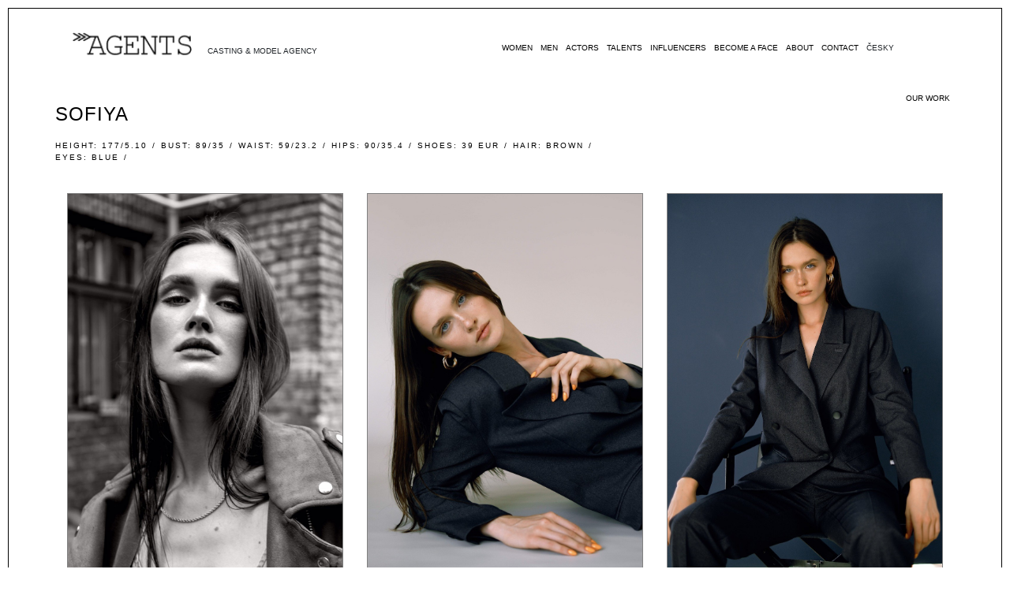

--- FILE ---
content_type: text/html; charset=utf-8
request_url: https://agentsmodelmanagement.com/model/694/sofiya
body_size: 33245
content:
<!doctype html>
<html data-n-head-ssr lang="en" data-n-head="%7B%22lang%22:%7B%22ssr%22:%22en%22%7D%7D">
  <head >
    <title>Sofiya | Modeling and Casting Agency based in Prague</title><meta data-n-head="ssr" charset="utf-8"><meta data-n-head="ssr" name="viewport" content="width=device-width, initial-scale=1"><meta data-n-head="ssr" name="robots" content="index, follow"><meta data-n-head="ssr" name="apple-mobile-web-app-capable" content="yes"><meta data-n-head="ssr" name="theme-color" content="#1F1A17"><meta data-n-head="ssr" name="keywords" content="agents,  agents model management, mgmt, management, model, models, talents, book, photos, fashion, comercial"><meta data-n-head="ssr" name="twitter:description" content="Modeling and Casting Agency based in Prague"><meta data-n-head="ssr" name="twitter:image:src" content="http://managerfashion.com/assets/clients_logos/agents-model-management.png"><meta data-n-head="ssr" name="twitter:card" content="http://managerfashion.com/assets/clients_logos/agents-model-management.png"><meta data-n-head="ssr" name="twitter:app:name:iphone" content="Agents Model Management"><meta data-n-head="ssr" name="twitter:app:url:iphone" content="http://localhost:3000"><meta data-n-head="ssr" property="twitter:title" content="Agents Model Management"><meta data-n-head="ssr" property="og:image" content="http://managerfashion.com/assets/clients_logos/agents-model-management.png"><meta data-n-head="ssr" property="og:title" content="Agents Model Management"><meta data-n-head="ssr" property="og:url" content="http://localhost:3000"><meta data-n-head="ssr" property="og:description" content="Modeling and Casting Agency based in Prague"><meta data-n-head="ssr" property="og:type" content="website"><meta data-n-head="ssr" property="og:site_name" content="Agents Model Management"><meta data-n-head="ssr" property="al:ios:app_name" content="Agents Model Management"><meta data-n-head="ssr" property="al:android:app_name" content="Agents Model Management"><meta data-n-head="ssr" property="al:ios:url" content="http://localhost:3000"><meta data-n-head="ssr" property="al:android:url" content="http://localhost:3000"><meta data-n-head="ssr" property="al:web:url" content="http://localhost:3000"><meta data-n-head="ssr" data-hid="charset" charset="utf-8"><meta data-n-head="ssr" data-hid="mobile-web-app-capable" name="mobile-web-app-capable" content="yes"><meta data-n-head="ssr" data-hid="apple-mobile-web-app-title" name="apple-mobile-web-app-title" content="agents_nuxt"><meta data-n-head="ssr" data-hid="author" name="author" content="ManagerFashion | Booking software for talent and model agencies"><meta data-n-head="ssr" data-hid="og:type" name="og:type" property="og:type" content="website"><meta data-n-head="ssr" data-hid="og:title" name="og:title" property="og:title" content="agents_nuxt"><meta data-n-head="ssr" data-hid="og:site_name" name="og:site_name" property="og:site_name" content="agents_nuxt"><meta data-n-head="ssr" data-hid="og:description" name="og:description" property="og:description" content="Modeling and Casting Agency based in Prague"><meta data-n-head="ssr" name="keywords" content="agents,  agents model management, mgmt, management, model, models, talents, book, photos, fashion, comercial"><meta data-n-head="ssr" name="twitter:description" content="Agents Model Management - Sofiya"><meta data-n-head="ssr" name="twitter:app:name:iphone" content="Sofiya | Agents Model Management"><meta data-n-head="ssr" name="twitter:app:url:iphone" content="http://localhost:3000/model/694/sofiya"><meta data-n-head="ssr" property="twitter:title" content="Sofiya | Agents Model Management"><meta data-n-head="ssr" property="og:title" content="Sofiya | Agents Model Management"><meta data-n-head="ssr" property="og:url" content="http://localhost:3000/model/694/sofiya"><meta data-n-head="ssr" property="og:description" content="Agents Model Management - Galeria - Sofiya"><meta data-n-head="ssr" property="og:site_name" content="Sofiya | Agents Model Management"><meta data-n-head="ssr" property="al:ios:app_name" content="Sofiya | Agents Model Management"><meta data-n-head="ssr" property="al:android:app_name" content="Sofiya | Agents Model Management"><meta data-n-head="ssr" property="al:ios:url" content="http://localhost:3000/model/694/sofiya"><meta data-n-head="ssr" property="al:android:url" content="http://localhost:3000/model/694/sofiya"><meta data-n-head="ssr" property="al:web:url" content="http://localhost:3000/model/694/sofiya"><meta data-n-head="ssr" data-hid="description" name="description" content="Agents Model Management - Sofiya"><link data-n-head="ssr" rel="icon" type="image/x-icon" href="/favicon.ico"><link data-n-head="ssr" rel="icon" type="image/png" sizes="16x16" href="/favicon-16x16.png"><link data-n-head="ssr" rel="icon" type="image/png" sizes="32x32" href="/favicon-32x32.png"><link data-n-head="ssr" rel="apple-touch-icon" type="image/png" sizes="180x180" href="/apple-touch-icon.png"><link data-n-head="ssr" rel="icon" type="image/png" sizes="192x192" href="/android-chrome-192x192.png"><link data-n-head="ssr" rel="icon" type="image/png" sizes="512x512" href="/android-chrome-512x512.png"><link data-n-head="ssr" rel="shortcut icon" href="/shortcut.png"><link data-n-head="ssr" rel="manifest" href="/site.webmanifest"><link data-n-head="ssr" rel="stylesheet" href="https://use.fontawesome.com/releases/v5.8.2/css/all.css" integrity="sha384-oS3vJWv+0UjzBfQzYUhtDYW+Pj2yciDJxpsK1OYPAYjqT085Qq/1cq5FLXAZQ7Ay" crossorigin="anonymous"><link data-n-head="ssr" rel="stylesheet" href="https://stackpath.bootstrapcdn.com/bootstrap/4.3.1/css/bootstrap.min.css" integrity="sha384-ggOyR0iXCbMQv3Xipma34MD+dH/1fQ784/j6cY/iJTQUOhcWr7x9JvoRxT2MZw1T" crossorigin="anonymous"><link data-n-head="ssr" data-hid="shortcut-icon" rel="shortcut icon" href="/_nuxt/icons/icon_64x64.85c897.png"><link data-n-head="ssr" data-hid="apple-touch-icon" rel="apple-touch-icon" href="/_nuxt/icons/icon_512x512.85c897.png" sizes="512x512"><link data-n-head="ssr" rel="manifest" href="/_nuxt/manifest.23688dbf.json" data-hid="manifest"><script data-n-head="ssr" src="https://maps.googleapis.com/maps/api/js?key=AIzaSyDfgkdEf62kbP8m-aUXqx1fujhyRi_GpnY"></script><script data-n-head="ssr" src="https://code.jquery.com/jquery-3.4.1.min.js"></script><script data-n-head="ssr" src="https://apps.elfsight.com/p/platform.js"></script><link rel="preload" href="/_nuxt/f834a50.js" as="script"><link rel="preload" href="/_nuxt/e461ba5.js" as="script"><link rel="preload" href="/_nuxt/1223988.js" as="script"><link rel="preload" href="/_nuxt/3f10188.js" as="script"><style data-vue-ssr-id="73ed3b1f:0 e8e18342:0 3191d5ad:0 84455a9e:0 82b147c0:0 2be0df94:0">@font-face{font-family:"ClementePDag";src:url(/_nuxt/fonts/ClementePDag-Book.3330169.ttf) format("truetype");font-weight:400;font-style:normal}@font-face{font-family:"ClementePDaa";src:url(/_nuxt/fonts/ClementePDaa-Hairline.572a403.ttf) format("truetype");font-weight:400;font-style:normal}@font-face{font-family:"ClementePDac";src:url(/_nuxt/fonts/ClementePDac-ExtraLight.ded1674.ttf) format("truetype");font-weight:200;font-style:normal}@font-face{font-family:"ClementePDae";src:url(/_nuxt/fonts/ClementePDae-Light.70d0d30.ttf) format("truetype");font-weight:300;font-style:normal}@font-face{font-family:"Helvetica";src:url(/_nuxt/fonts/Helvetica-Light.cd9ef68.ttf) format("truetype");font-weight:300;font-style:normal}@font-face{font-family:"Helvetica";src:url(/_nuxt/fonts/Helvetica-Bold.67d6d71.ttf) format("truetype");font-weight:700;font-style:normal}@font-face{font-family:"Lemon/Milk";src:url(/_nuxt/fonts/LemonMilklight.c830a26.ttf) format("truetype");font-weight:300;font-style:normal}:root{--dark:#1f1a17;--lessDark:#181818;--evenLessDark:#231f20;--strongGrey:#636060;--danger:#ff4757;--navFontFamily:"ClementePDaa";--navActiveFontFamily:"ClementePDac";--titleStrongFontFamily:"ClementePDae";--navFontSize:22px;--navFontColor:var(--dark);--footerFontFamily:"ClementePDae";--footerFontSize:14px;--titleFontSize:30px;--subTitleFontSize:24px;--descFontSize:16px;--defaultTransition:all .25s ease;--formFontFamily:"Helvetica";--formFontSize:14px;--buttonFontSize:20px}*,:after,:before{box-sizing:border-box;margin:0}html{-ms-text-size-adjust:100%;-webkit-text-size-adjust:100%;-moz-osx-font-smoothing:grayscale;-webkit-font-smoothing:antialiased;box-sizing:border-box}a{transition:all .25s ease;transition:var(--defaultTransition)}a,a:hover{text-decoration:none}button,button:active,button:focus,button:hover{outline:none!important}#appInstall{display:none;flex-direction:row;flex-wrap:wrap;justify-content:center;align-items:center;align-content:center;width:375px;position:fixed;bottom:250px;right:0;padding:30px 10px;background:#1f1a17;background:var(--dark);box-shadow:0 5px 10px rgba(0,0,0,.8);z-index:999}#appInstall .close-btn{position:absolute;top:5px;right:10px;cursor:pointer}#appInstall .close-btn i{color:#fff;font-size:16px;transition:all .25s ease;transition:var(--defaultTransition)}#appInstall .close-btn i:hover{transform:scale(1.05);box-shadow:0 5px 10px hsla(0,0%,100%,.1)}#appInstall p{font-weight:300;font-size:16px;color:#fff;text-align:center}#appInstall p b{font-weight:700}#appInstall .download{position:relative}#appInstall .download #downloadAnim{position:absolute;left:-50px}#appInstall .download #downloadAnim svg{width:50px!important}#appInstall .download button{margin-top:10px;background:#fff;border:none;padding:5px 10px;font-weight:700;font-size:16px;color:#1f1a17;color:var(--dark);transition:all .25s ease}#appInstall .download button:hover{transform:scale(1.05);box-shadow:0 5px 10px hsla(0,0%,100%,.1)}h1.title{font-family:"ClementePDac";font-family:var(--navActiveFontFamily)}h1.title,h1.title-strong{font-size:30px;font-size:var(--titleFontSize);text-transform:uppercase;margin:0;color:#1f1a17;color:var(--dark)}h1.title-strong,h3.title-strong{font-family:"ClementePDae";font-family:var(--titleStrongFontFamily)}h3.title-strong{font-size:24px;font-size:var(--subTitleFontSize);text-transform:uppercase;margin:0;color:#1f1a17;color:var(--dark)}p.desc{font-weight:300;font-size:16px;font-size:var(--descFontSize);color:#636060;color:var(--strongGrey);margin-bottom:5px}p.desc:last-of-type{margin-bottom:0}p.c-title{font-weight:700;margin-bottom:5px}p.c-desc,p.c-title{font-size:16px;font-size:var(--descFontSize);color:#1f1a17;color:var(--dark)}p.c-desc,p.error-msg{font-weight:300;margin-bottom:0}p.error-msg{font-size:12px;color:#ff4757;color:var(--danger);position:absolute;bottom:18px}.reset-row{margin-left:0;margin-right:0}.reset-col{padding-left:0;padding-right:0}.hide{display:none}.transition-fix{width:100%;display:inline-flex;flex-direction:row;flex-wrap:wrap;clear:both;flex-flow:wrap}.fade-enter-active,.fade-leave-active{transition:opacity .5s ease}.fade-enter,.fade-leave-to{opacity:0}.talents-enter-active{transition:opacity .25s ease-out;transition-delay:.3s}.talents-leave-active{transition:opacity .25s ease-in}.talents-enter,.talents-leave-active{opacity:0}.def-btn button{width:100%;padding:10px 0;font-family:"ClementePDae";font-family:var(--titleStrongFontFamily);font-size:20px;font-size:var(--buttonFontSize);text-transform:uppercase;color:#231f20;color:var(--evenLessDark);background:#fff;border:1px solid #231f20;border:1px solid var(--evenLessDark);transition:all .25s ease}.def-btn button.active,.def-btn button:hover{color:#fff;background:#231f20;background:var(--evenLessDark);box-shadow:0 5px 10px rgba(0,0,0,.3)}header{padding:20px 0}@media (max-width:991px){header{padding:0}}header div nav .sections{margin:20px 0}header div nav .sections div ul{padding:0;margin:0;display:flex;flex-direction:row;flex-wrap:wrap;justify-content:center;align-items:center;align-content:stretch}header div nav .sections div ul li{display:inline-flex;padding:0 10px}header div nav .sections div ul li:first-of-type{padding-left:0}header div nav .sections div ul li:last-of-type{padding-right:0}header div nav .sections div ul li a{font-family:"ClementePDac";font-family:var(--navActiveFontFamily);text-transform:uppercase;font-size:22px;font-size:var(--navFontSize);color:#1f1a17;color:var(--navFontColor)}header div nav .sections div ul li a:hover{letter-spacing:1px;font-weight:700}header div nav .sections div ul li a.active,header div nav .sections div ul li a:hover{font-family:"ClementePDac";font-family:var(--navActiveFontFamily)}@media (max-width:767px){header div nav .sections div ul li:first-of-type{padding-left:10px}header div nav .sections div ul li:last-of-type{padding-right:10px}}header div nav .social div ul{padding:0;margin:0}header div nav .social div ul li{display:inline-flex;padding:0 10px}header div nav .social div ul li:first-of-type{padding-left:0}header div nav .social div ul li:last-of-type{padding-right:0}header div nav .social div ul li a{color:#231f20;color:var(--evenLessDark);font-size:22px}header div nav .social div ul li a:hover{color:#636060;color:var(--strongGrey)}header div nav .switch-lang{position:absolute;top:45px;right:50px}header div nav .switch-lang span{vertical-align:middle;cursor:pointer;transition:all .25s ease;transition:var(--defaultTransition);font-family:"ClementePDac";font-size:16px;font-size:var(--descFontSize)}header div nav .switch-lang span.active,header div nav .switch-lang span:hover{font-family:"ClementePDag"}@media (min-width:991px){header.header-mobile{display:none}}header.header-mobile div nav .menu-mobile{background:#fff;box-shadow:0 2px 10px rgba(0,0,0,.3);position:fixed;width:100%;padding:10px 0;z-index:2}header.header-mobile div nav .menu-mobile .intro .col-12{position:relative;display:flex;flex-direction:row;flex-wrap:wrap;align-items:center}header.header-mobile div nav .menu-mobile .intro .col-12 .show-menu{position:absolute;height:35px}header.header-mobile div nav .menu-mobile .intro .col-12 .show-menu button{padding:0;height:100%;width:47px}header.header-mobile div nav .menu-mobile .sections.mobile .items div ul{display:block;-moz-column-count:1;column-count:1;list-style:none;text-align:center}header.header-mobile div nav .menu-mobile .sections.mobile .items div ul li{display:list-item;padding:0 5px}header.header-mobile div nav .menu-mobile .sections.mobile .items div ul li:first-of-type,header.header-mobile div nav .menu-mobile .sections.mobile .items div ul li:last-of-type{padding:0 5px}header.header-mobile div nav .menu-mobile .sections.mobile .social{margin-top:20px}header.header-mobile div nav .menu-mobile .sections.mobile .social div ul{padding:0;margin:0}header.header-mobile div nav .menu-mobile .sections.mobile .social div ul li{display:inline-flex;padding:0 10px}header.header-mobile div nav .menu-mobile .sections.mobile .social div ul li:first-of-type{padding-left:0}header.header-mobile div nav .menu-mobile .sections.mobile .social div ul li:last-of-type{padding-right:0}header.header-mobile div nav .menu-mobile .sections.mobile .social div ul li a{color:#231f20;color:var(--evenLessDark);font-size:22px}header.header-mobile div nav .menu-mobile .sections.mobile .social div ul li a:hover{color:#636060;color:var(--strongGrey)}footer{background:#181818;background:var(--lessDark);padding:30px 100px}footer div .footer-items .menu ul{margin:0;padding:0;list-style:none}@media (max-width:767px){footer div .footer-items .menu ul{display:flex;flex-direction:row;flex-wrap:wrap;justify-content:center;align-items:center;align-content:stretch;margin-bottom:30px}footer div .footer-items .menu ul li{display:inline-flex;padding:0 5px}}footer div .footer-items .menu ul li a{text-transform:uppercase;font-family:"ClementePDae";font-family:var(--footerFontFamily);font-size:14px;font-size:var(--footerFontSize);color:#fff}footer div .footer-items .menu ul li a:hover{color:#636060;color:var(--strongGrey)}footer div .footer-items .logo{display:flex;flex-direction:column;flex-wrap:nowrap;justify-content:space-between;align-items:center;align-content:stretch}footer div .footer-items .logo p{margin:0;text-transform:uppercase;font-family:"ClementePDac";font-family:var(--navActiveFontFamily);font-size:14px;font-size:var(--footerFontSize);color:#fff}@media (max-width:767px){footer div .footer-items .logo p{margin-top:10px}}@media (max-width:767px){footer div .footer-items .logo{margin-bottom:30px}}footer div .footer-items .social{display:flex;flex-direction:column;flex-wrap:nowrap;justify-content:space-between;align-items:flex-end;align-content:stretch}@media (max-width:767px){footer div .footer-items .social{align-items:center}}footer div .footer-items .social p.follow{text-transform:uppercase}footer div .footer-items .social p.follow,footer div .footer-items .social p.pwrd{margin:0;font-family:"ClementePDac";font-family:var(--navActiveFontFamily);font-size:14px;font-size:var(--footerFontSize);color:#fff}footer div .footer-items .social p.pwrd a{color:#fff}footer div .footer-items .social p.pwrd a:hover{color:#636060;color:var(--strongGrey)}footer div .footer-items .social span.icons{margin-right:25px}@media (max-width:767px){footer div .footer-items .social span.icons{margin-right:0}}footer div .footer-items .social span.icons a{font-size:30px;color:#fff;padding:0 10px}footer div .footer-items .social span.icons a:first-of-type{padding-left:0}footer div .footer-items .social span.icons a:last-of-type{padding-right:0}footer div .footer-items .social span.icons a:hover{color:#636060;color:var(--strongGrey)}iframe{border:0;outline:0;pointer-events:none}
.vs-row{clear:both;-ms-flex-flow:wrap;flex-flow:wrap}.vs-col{float:left}.vs-lg-12{width:100%!important}.vs-lg-11{width:91.66666666666667%!important}.vs-lg-10{width:83.33333333333333%!important}.vs-lg-9{width:75%!important}.vs-lg-8{width:66.66666666666667%!important}.vs-lg-7{width:58.33333333333333%!important}.vs-lg-6{width:50%!important}.vs-lg-5{width:41.66666666666667%!important}.vs-lg-4{width:33.33333333333333%!important}.vs-lg-3{width:25%!important}.vs-lg-2{width:16.66666666666667%!important}.vs-lg-1{width:8.333333333333332%!important}.vs-lg-0{display:none!important}@media only screen and (max-width:900px){.vs-sm-12{width:100%!important}.vs-sm-11{width:91.66666666666667%!important}.vs-sm-10{width:83.33333333333333%!important}.vs-sm-9{width:75%!important}.vs-sm-8{width:66.66666666666667%!important}.vs-sm-7{width:58.33333333333333%!important}.vs-sm-6{width:50%!important}.vs-sm-5{width:41.66666666666667%!important}.vs-sm-4{width:33.33333333333333%!important}.vs-sm-3{width:25%!important}.vs-sm-2{width:16.66666666666667%!important}.vs-sm-1{width:8.333333333333332%!important}.vs-sm-0{display:none!important}}@media only screen and (max-width:600px){.vs-xs-12{width:100%!important}.vs-xs-11{width:91.66666666666667%!important}.vs-xs-10{width:83.33333333333333%!important}.vs-xs-9{width:75%!important}.vs-xs-8{width:66.66666666666667%!important}.vs-xs-7{width:58.33333333333333%!important}.vs-xs-6{width:50%!important}.vs-xs-5{width:41.66666666666667%!important}.vs-xs-4{width:33.33333333333333%!important}.vs-xs-3{width:25%!important}.vs-xs-2{width:16.66666666666667%!important}.vs-xs-1{width:8.333333333333332%!important}.vs-xs-0{display:none!important}}*{margin:0;padding:0;-webkit-box-sizing:border-box;box-sizing:border-box;outline:none;text-transform:none;text-decoration:none}.vuesax-app-is-rtl{direction:rtl}.vuesax-app-is-ltr{direction:ltr}:root{--vs-primary:31,116,255;--vs-danger:255,71,87;--vs-success:70,201,58;--vs-dark:30,30,30;--vs-warning:255,186,0;--vs-light:245,245,245}.con-vs-alert{border-radius:6px;color:#fff;width:100%;position:relative;font-size:.8rem;cursor:default;-webkit-transition:all .25s ease;transition:all .25s ease;overflow:hidden}.icon-alert{height:100%;position:absolute;padding:10px;top:0;font-size:1.1rem;display:-webkit-box;display:-ms-flexbox;display:flex;-webkit-box-align:center;-ms-flex-align:center;align-items:center}.vuesax-app-is-rtl .icon-alert{right:0}.vuesax-app-is-ltr .icon-alert{left:0}.vs-alert{padding:10px;overflow:hidden;position:relative}.vuesax-app-is-rtl .vs-alert.con-icon{padding-right:40px}.vuesax-app-is-ltr .vs-alert.con-icon{padding-left:40px}.vs-alert--title{font-size:.9rem;font-weight:700;padding:8px 10px}.vs-alert--close{position:relative;margin-top:4px;display:inline-block;border-radius:6px;padding:4px 4px 1px;cursor:pointer;-webkit-transition:all .2s ease;transition:all .2s ease}.vuesax-app-is-rtl .vs-alert--close{margin-left:4px}.vuesax-app-is-ltr .vs-alert--close{margin-right:4px}.vuesax-app-is-rtl .vs-alert--close{float:left}.vuesax-app-is-ltr .vs-alert--close{float:right}.vs-alert--close:hover{-webkit-box-shadow:0 5px 15px 0 rgba(0,0,0,.1);box-shadow:0 5px 15px 0 rgba(0,0,0,.1)}.con-vs-alert-primary{background:rgba(31,116,255,.15);background:rgba(var(--vs-primary),.15);-webkit-box-shadow:0 0 25px 0 rgba(31,116,255,.15);-webkit-box-shadow:0 0 25px 0 rgba(var(--vs-primary),.15);box-shadow:0 0 25px 0 rgba(31,116,255,.15);box-shadow:0 0 25px 0 rgba(var(--vs-primary),.15);color:#1f74ff;color:rgba(var(--vs-primary),1)}.con-vs-alert-primary h4{-webkit-box-shadow:0 6px 15px -7px rgba(31,116,255,.4);-webkit-box-shadow:0 6px 15px -7px rgba(var(--vs-primary),.4);box-shadow:0 6px 15px -7px rgba(31,116,255,.4);box-shadow:0 6px 15px -7px rgba(var(--vs-primary),.4)}.con-vs-alert-primary .con-x{background:#1f74ff;background:rgba(var(--vs-primary),1);color:#fff}.con-vs-alert-secondary{background:rgba(var(--vs-secondary),.15);-webkit-box-shadow:0 0 25px 0 rgba(var(--vs-secondary),.15);box-shadow:0 0 25px 0 rgba(var(--vs-secondary),.15);color:rgba(var(--vs-secondary),1)}.con-vs-alert-secondary h4{-webkit-box-shadow:0 6px 15px -7px rgba(var(--vs-secondary),.4);box-shadow:0 6px 15px -7px rgba(var(--vs-secondary),.4)}.con-vs-alert-secondary .con-x{background:rgba(var(--vs-secondary),1);color:#fff}.con-vs-alert-danger{background:rgba(255,71,87,.15);background:rgba(var(--vs-danger),.15);-webkit-box-shadow:0 0 25px 0 rgba(255,71,87,.15);-webkit-box-shadow:0 0 25px 0 rgba(var(--vs-danger),.15);box-shadow:0 0 25px 0 rgba(255,71,87,.15);box-shadow:0 0 25px 0 rgba(var(--vs-danger),.15);color:#ff4757;color:rgba(var(--vs-danger),1)}.con-vs-alert-danger h4{-webkit-box-shadow:0 6px 15px -7px rgba(255,71,87,.4);-webkit-box-shadow:0 6px 15px -7px rgba(var(--vs-danger),.4);box-shadow:0 6px 15px -7px rgba(255,71,87,.4);box-shadow:0 6px 15px -7px rgba(var(--vs-danger),.4)}.con-vs-alert-danger .con-x{background:#ff4757;background:rgba(var(--vs-danger),1);color:#fff}.con-vs-alert-success{background:rgba(70,201,58,.15);background:rgba(var(--vs-success),.15);-webkit-box-shadow:0 0 25px 0 rgba(70,201,58,.15);-webkit-box-shadow:0 0 25px 0 rgba(var(--vs-success),.15);box-shadow:0 0 25px 0 rgba(70,201,58,.15);box-shadow:0 0 25px 0 rgba(var(--vs-success),.15);color:#46c93a;color:rgba(var(--vs-success),1)}.con-vs-alert-success h4{-webkit-box-shadow:0 6px 15px -7px rgba(70,201,58,.4);-webkit-box-shadow:0 6px 15px -7px rgba(var(--vs-success),.4);box-shadow:0 6px 15px -7px rgba(70,201,58,.4);box-shadow:0 6px 15px -7px rgba(var(--vs-success),.4)}.con-vs-alert-success .con-x{background:#46c93a;background:rgba(var(--vs-success),1);color:#fff}.con-vs-alert-warning{background:rgba(255,186,0,.15);background:rgba(var(--vs-warning),.15);-webkit-box-shadow:0 0 25px 0 rgba(255,186,0,.15);-webkit-box-shadow:0 0 25px 0 rgba(var(--vs-warning),.15);box-shadow:0 0 25px 0 rgba(255,186,0,.15);box-shadow:0 0 25px 0 rgba(var(--vs-warning),.15);color:#ffba00;color:rgba(var(--vs-warning),1)}.con-vs-alert-warning h4{-webkit-box-shadow:0 6px 15px -7px rgba(255,186,0,.4);-webkit-box-shadow:0 6px 15px -7px rgba(var(--vs-warning),.4);box-shadow:0 6px 15px -7px rgba(255,186,0,.4);box-shadow:0 6px 15px -7px rgba(var(--vs-warning),.4)}.con-vs-alert-warning .con-x{background:#ffba00;background:rgba(var(--vs-warning),1);color:#fff}.con-vs-alert-dark{background:rgba(30,30,30,.15);background:rgba(var(--vs-dark),.15);-webkit-box-shadow:0 0 25px 0 rgba(30,30,30,.15);-webkit-box-shadow:0 0 25px 0 rgba(var(--vs-dark),.15);box-shadow:0 0 25px 0 rgba(30,30,30,.15);box-shadow:0 0 25px 0 rgba(var(--vs-dark),.15);color:#1e1e1e;color:rgba(var(--vs-dark),1)}.con-vs-alert-dark h4{-webkit-box-shadow:0 6px 15px -7px rgba(30,30,30,.4);-webkit-box-shadow:0 6px 15px -7px rgba(var(--vs-dark),.4);box-shadow:0 6px 15px -7px rgba(30,30,30,.4);box-shadow:0 6px 15px -7px rgba(var(--vs-dark),.4)}.con-vs-alert-dark .con-x{background:#1e1e1e;background:rgba(var(--vs-dark),1);color:#fff}.con-vs-alert-light{background:hsla(0,0%,96.1%,.15);background:rgba(var(--vs-light),.15);-webkit-box-shadow:0 0 25px 0 hsla(0,0%,96.1%,.15);-webkit-box-shadow:0 0 25px 0 rgba(var(--vs-light),.15);box-shadow:0 0 25px 0 hsla(0,0%,96.1%,.15);box-shadow:0 0 25px 0 rgba(var(--vs-light),.15);color:#f5f5f5;color:rgba(var(--vs-light),1)}.con-vs-alert-light h4{-webkit-box-shadow:0 6px 15px -7px hsla(0,0%,96.1%,.4);-webkit-box-shadow:0 6px 15px -7px rgba(var(--vs-light),.4);box-shadow:0 6px 15px -7px hsla(0,0%,96.1%,.4);box-shadow:0 6px 15px -7px rgba(var(--vs-light),.4)}.con-vs-alert-light .con-x{background:#f5f5f5;background:rgba(var(--vs-light),1);color:#fff}.con-vs-avatar{width:32px;height:32px;border-radius:50%;position:relative;cursor:pointer;display:inline-block;margin:5px}.con-vs-avatar.large{width:50px;height:50px}.con-vs-avatar.small{width:24px;height:24px}.con-vs-avatar.small .vs-avatar-text{font-size:.9375em}.vs-avatar--count{position:absolute;top:1px;right:1px;width:7px;height:7px;border-radius:50%;z-index:100}.vs-avatar--count.badgeNumber{width:auto;height:auto;top:-3px;right:0;border-radius:4px;padding-left:3px;padding-right:3px;font-size:.625em;color:#fff}.vs-avatar--text{position:absolute;left:50%;top:50%;-webkit-transform:translate(-50%,-50%);transform:translate(-50%,-50%)}.vs-avatar--con-img{position:absolute;width:100%;height:100%;overflow:hidden;border-radius:50%}.vs-avatar--con-img img{width:100%}.con-vs-avatar-primary{background:#1f74ff;background:rgba(var(--vs-primary),1)}.vs-avatar-text-primary{color:#1f74ff;color:rgba(var(--vs-primary),1)}.con-vs-avatar-secondary{background:rgba(var(--vs-secondary),1)}.vs-avatar-text-secondary{color:rgba(var(--vs-secondary),1)}.con-vs-avatar-danger{background:#ff4757;background:rgba(var(--vs-danger),1)}.vs-avatar-text-danger{color:#ff4757;color:rgba(var(--vs-danger),1)}.con-vs-avatar-success{background:#46c93a;background:rgba(var(--vs-success),1)}.vs-avatar-text-success{color:#46c93a;color:rgba(var(--vs-success),1)}.con-vs-avatar-warning{background:#ffba00;background:rgba(var(--vs-warning),1)}.vs-avatar-text-warning{color:#ffba00;color:rgba(var(--vs-warning),1)}.con-vs-avatar-dark{background:#1e1e1e;background:rgba(var(--vs-dark),1)}.vs-avatar-text-dark{color:#1e1e1e;color:rgba(var(--vs-dark),1)}.con-vs-avatar-light{background:#f5f5f5;background:rgba(var(--vs-light),1)}.vs-avatar-text-light{color:#f5f5f5;color:rgba(var(--vs-light),1)}.vs-breadcrumb{display:-webkit-box;display:-ms-flexbox;display:flex}.vs-breadcrumb.vs-align-left{-webkit-box-pack:start;-ms-flex-pack:start;justify-content:flex-start}.vs-breadcrumb.vs-align-center{-webkit-box-pack:center;-ms-flex-pack:center;justify-content:center}.vs-breadcrumb.vs-align-right{-webkit-box-pack:end;-ms-flex-pack:end;justify-content:flex-end}.vs-breadcrumb .disabled-link{opacity:.5;pointer-events:none}.vs-breadcrumb--ol{display:-webkit-box;display:-ms-flexbox;display:flex;-ms-flex-wrap:wrap;flex-wrap:wrap;padding:.75rem 1rem;list-style-type:none}.vs-breadcrumb--ol li.vs-active{cursor:default}.vs-breadcrumb--ol a{-webkit-transition:all .2s ease;transition:all .2s ease;color:rgba(0,0,0,.4)}.vs-breadcrumb--ol a:focus,.vs-breadcrumb--ol a:hover{color:rgba(0,0,0,.7);text-decoration:none}.vs-breadcrum--separator{color:rgba(0,0,0,.4);padding:0 .5rem}.vs-breadcrum--separator.material-icons{vertical-align:middle;font-size:inherit}.vs-breadcrumb-text-primary{color:#1f74ff;color:rgba(var(--vs-primary),1)}.vs-breadcrumb-text-secondary{color:rgba(var(--vs-secondary),1)}.vs-breadcrumb-text-danger{color:#ff4757;color:rgba(var(--vs-danger),1)}.vs-breadcrumb-text-success{color:#46c93a;color:rgba(var(--vs-success),1)}.vs-breadcrumb-text-warning{color:#ffba00;color:rgba(var(--vs-warning),1)}.vs-breadcrumb-text-dark{color:#1e1e1e;color:rgba(var(--vs-dark),1)}.vs-breadcrumb-text-light{color:#f5f5f5;color:rgba(var(--vs-light),1)}.vs-button{-webkit-transition:all .2s ease;transition:all .2s ease;padding:10px;border:0;border-radius:6px;cursor:pointer;position:relative;overflow:hidden;color:#fff;-webkit-box-sizing:border-box;box-sizing:border-box;background:transparent}.vs-button.vs-radius{border-radius:50%}.vs-button.large{padding:12px;font-size:1em}.vs-button.small{padding:7px;font-size:.7em}.vs-button:disabled{opacity:.5;cursor:default;pointer-events:none}.vs-button--icon{z-index:100;display:block;position:relative;font-size:1.125em;-webkit-transition:all .2s ease;transition:all .2s ease}.vs-button--background{border-radius:50%;width:10px;position:absolute;height:10px;z-index:0;-webkit-transform:translate(-50%,-50%);transform:translate(-50%,-50%);-moz-transform:translate(-50%,-50%);-webkit-box-shadow:inset 0 0 60px 0 hsla(0,0%,100%,.5);box-shadow:inset 0 0 60px 0 hsla(0,0%,100%,.5)}.vs-button--text{position:relative;color:inherit;display:inline-block;-webkit-transition:all .25s ease;transition:all .25s ease}.vs-button-border{padding:9px}.vs-button-border.isActive .vs-button--icon,.vs-button-border.isActive .vs-button--text,.vs-button-flat.isActive .vs-button--icon,.vs-button-flat.isActive .vs-button--text{color:#fff!important}.vs-button-filled:hover{-webkit-box-shadow:0 9px 28px -9px;box-shadow:0 9px 28px -9px}.vs-button-line{padding:9px 10px;border-radius:0;overflow:visible;border-style:solid}.vs-button-line .vs-button-linex{-webkit-transition:all .2s ease;transition:all .2s ease;width:0;position:absolute;left:0;bottom:-2px;height:2px}.vs-button-line:hover .vs-button--icon,.vs-button-line:hover .vs-button--text{-webkit-transform:translateY(2px);transform:translateY(2px)}.vs-button-line:hover .vs-button-linex{width:100%!important}.vs-button-gradient:hover{-webkit-transform:translateY(-2px);transform:translateY(-2px);-webkit-box-shadow:0 8px 25px -8px #aaa;box-shadow:0 8px 25px -8px #aaa}.vs-button-gradient:active{-webkit-transform:translate(0);transform:translate(0);-webkit-box-shadow:0 8px 0 -8px #aaa;box-shadow:0 8px 0 -8px #aaa}.vs-button-relief{padding:10px}.vs-button-relief:active{-webkit-transform:translateY(3px);transform:translateY(3px);-webkit-box-shadow:none!important;box-shadow:none!important}.includeIcon{display:-webkit-box;display:-ms-flexbox;display:flex;-webkit-box-align:center;-ms-flex-align:center;align-items:center;-webkit-box-pack:center;-ms-flex-pack:center;justify-content:center}.vuesax-app-is-rtl .includeIcon{float:right}.vuesax-app-is-ltr .includeIcon{float:left}.includeIconOnly{width:38px!important;height:38px!important}.includeIconOnly.large{width:44px!important;height:44px!important;font-size:.7em}.includeIconOnly.small{width:28px!important;height:28px!important}.includeIconOnly.small .vs-icon{font-size:.85rem}.vs-button-primary.vs-button-filled{background:#1f74ff!important;background:rgba(var(--vs-primary),1)!important}.vs-button-primary.vs-button-filled:hover{-webkit-box-shadow:0 8px 25px -8px #1f74ff;-webkit-box-shadow:0 8px 25px -8px rgba(var(--vs-primary),1);box-shadow:0 8px 25px -8px #1f74ff;box-shadow:0 8px 25px -8px rgba(var(--vs-primary),1)}.vs-button-primary.vs-button-border,.vs-button-primary.vs-button-flat{border:1px solid #1f74ff;border:1px solid rgba(var(--vs-primary),1);background:transparent!important;color:#1f74ff;color:rgba(var(--vs-primary),1)}.vs-button-primary.vs-button-border .vs-button--text.isActive,.vs-button-primary.vs-button-flat .vs-button--text.isActive{color:#fff!important}.vs-button-primary.vs-button-border:hover,.vs-button-primary.vs-button-flat:hover{background:rgba(31,116,255,.08)!important;background:rgba(var(--vs-primary),.08)!important}.vs-button-primary.vs-button-border .vs-button-backgroundx,.vs-button-primary.vs-button-flat .vs-button-backgroundx{background:#1f74ff;background:rgba(var(--vs-primary),1);-webkit-box-shadow:inset 0 0 60px 0 #1f74ff;-webkit-box-shadow:inset 0 0 60px 0 rgba(var(--vs-primary),1);box-shadow:inset 0 0 60px 0 #1f74ff;box-shadow:inset 0 0 60px 0 rgba(var(--vs-primary),1)}.vs-button-primary.vs-button-flat{border:none!important}.vs-button-primary.vs-button-line{color:#1f74ff;color:rgba(var(--vs-primary),1);border-color:rgba(31,116,255,.2);border-color:rgba(var(--vs-primary),.2)}.vs-button-primary.vs-button-line .vs-button-linex{background:#1f74ff;background:rgba(var(--vs-primary),1)}.vs-button-primary.vs-button-gradient{background:#640064;background-image:linear-gradient(30deg,#1f74ff,rgba(31,116,255,.5))!important;background-image:linear-gradient(30deg,rgba(var(--vs-primary),1),rgba(var(--vs-primary),.5))!important;text-shadow:1px 2px 4px rgba(0,0,0,.3)}.vs-button-primary.vs-button-relief{background:#1f74ff;background:rgba(var(--vs-primary),1);-webkit-box-shadow:0 -3px 0 0 rgba(0,0,0,.2) inset;box-shadow:inset 0 -3px 0 0 rgba(0,0,0,.2)}.vs-button-secondary.vs-button-filled{background:rgba(var(--vs-secondary),1)!important}.vs-button-secondary.vs-button-filled:hover{-webkit-box-shadow:0 8px 25px -8px rgba(var(--vs-secondary),1);box-shadow:0 8px 25px -8px rgba(var(--vs-secondary),1)}.vs-button-secondary.vs-button-border,.vs-button-secondary.vs-button-flat{border:1px solid rgba(var(--vs-secondary),1);background:transparent!important;color:rgba(var(--vs-secondary),1)}.vs-button-secondary.vs-button-border .vs-button--text.isActive,.vs-button-secondary.vs-button-flat .vs-button--text.isActive{color:#fff!important}.vs-button-secondary.vs-button-border:hover,.vs-button-secondary.vs-button-flat:hover{background:rgba(var(--vs-secondary),.08)!important}.vs-button-secondary.vs-button-border .vs-button-backgroundx,.vs-button-secondary.vs-button-flat .vs-button-backgroundx{background:rgba(var(--vs-secondary),1);-webkit-box-shadow:inset 0 0 60px 0 rgba(var(--vs-secondary),1);box-shadow:inset 0 0 60px 0 rgba(var(--vs-secondary),1)}.vs-button-secondary.vs-button-flat{border:none!important}.vs-button-secondary.vs-button-line{color:rgba(var(--vs-secondary),1);border-color:rgba(var(--vs-secondary),.2)}.vs-button-secondary.vs-button-line .vs-button-linex{background:rgba(var(--vs-secondary),1)}.vs-button-secondary.vs-button-gradient{background:#640064;background-image:linear-gradient(30deg,rgba(var(--vs-secondary),1),rgba(var(--vs-secondary),.5))!important;text-shadow:1px 2px 4px rgba(0,0,0,.3)}.vs-button-secondary.vs-button-relief{background:rgba(var(--vs-secondary),1);-webkit-box-shadow:0 -3px 0 0 rgba(0,0,0,.2) inset;box-shadow:inset 0 -3px 0 0 rgba(0,0,0,.2)}.vs-button-danger.vs-button-filled{background:#ff4757!important;background:rgba(var(--vs-danger),1)!important}.vs-button-danger.vs-button-filled:hover{-webkit-box-shadow:0 8px 25px -8px #ff4757;-webkit-box-shadow:0 8px 25px -8px rgba(var(--vs-danger),1);box-shadow:0 8px 25px -8px #ff4757;box-shadow:0 8px 25px -8px rgba(var(--vs-danger),1)}.vs-button-danger.vs-button-border,.vs-button-danger.vs-button-flat{border:1px solid #ff4757;border:1px solid rgba(var(--vs-danger),1);background:transparent!important;color:#ff4757;color:rgba(var(--vs-danger),1)}.vs-button-danger.vs-button-border .vs-button--text.isActive,.vs-button-danger.vs-button-flat .vs-button--text.isActive{color:#fff!important}.vs-button-danger.vs-button-border:hover,.vs-button-danger.vs-button-flat:hover{background:rgba(255,71,87,.08)!important;background:rgba(var(--vs-danger),.08)!important}.vs-button-danger.vs-button-border .vs-button-backgroundx,.vs-button-danger.vs-button-flat .vs-button-backgroundx{background:#ff4757;background:rgba(var(--vs-danger),1);-webkit-box-shadow:inset 0 0 60px 0 #ff4757;-webkit-box-shadow:inset 0 0 60px 0 rgba(var(--vs-danger),1);box-shadow:inset 0 0 60px 0 #ff4757;box-shadow:inset 0 0 60px 0 rgba(var(--vs-danger),1)}.vs-button-danger.vs-button-flat{border:none!important}.vs-button-danger.vs-button-line{color:#ff4757;color:rgba(var(--vs-danger),1);border-color:rgba(255,71,87,.2);border-color:rgba(var(--vs-danger),.2)}.vs-button-danger.vs-button-line .vs-button-linex{background:#ff4757;background:rgba(var(--vs-danger),1)}.vs-button-danger.vs-button-gradient{background:#640064;background-image:linear-gradient(30deg,#ff4757,rgba(255,71,87,.5))!important;background-image:linear-gradient(30deg,rgba(var(--vs-danger),1),rgba(var(--vs-danger),.5))!important;text-shadow:1px 2px 4px rgba(0,0,0,.3)}.vs-button-danger.vs-button-relief{background:#ff4757;background:rgba(var(--vs-danger),1);-webkit-box-shadow:0 -3px 0 0 rgba(0,0,0,.2) inset;box-shadow:inset 0 -3px 0 0 rgba(0,0,0,.2)}.vs-button-success.vs-button-filled{background:#46c93a!important;background:rgba(var(--vs-success),1)!important}.vs-button-success.vs-button-filled:hover{-webkit-box-shadow:0 8px 25px -8px #46c93a;-webkit-box-shadow:0 8px 25px -8px rgba(var(--vs-success),1);box-shadow:0 8px 25px -8px #46c93a;box-shadow:0 8px 25px -8px rgba(var(--vs-success),1)}.vs-button-success.vs-button-border,.vs-button-success.vs-button-flat{border:1px solid #46c93a;border:1px solid rgba(var(--vs-success),1);background:transparent!important;color:#46c93a;color:rgba(var(--vs-success),1)}.vs-button-success.vs-button-border .vs-button--text.isActive,.vs-button-success.vs-button-flat .vs-button--text.isActive{color:#fff!important}.vs-button-success.vs-button-border:hover,.vs-button-success.vs-button-flat:hover{background:rgba(70,201,58,.08)!important;background:rgba(var(--vs-success),.08)!important}.vs-button-success.vs-button-border .vs-button-backgroundx,.vs-button-success.vs-button-flat .vs-button-backgroundx{background:#46c93a;background:rgba(var(--vs-success),1);-webkit-box-shadow:inset 0 0 60px 0 #46c93a;-webkit-box-shadow:inset 0 0 60px 0 rgba(var(--vs-success),1);box-shadow:inset 0 0 60px 0 #46c93a;box-shadow:inset 0 0 60px 0 rgba(var(--vs-success),1)}.vs-button-success.vs-button-flat{border:none!important}.vs-button-success.vs-button-line{color:#46c93a;color:rgba(var(--vs-success),1);border-color:rgba(70,201,58,.2);border-color:rgba(var(--vs-success),.2)}.vs-button-success.vs-button-line .vs-button-linex{background:#46c93a;background:rgba(var(--vs-success),1)}.vs-button-success.vs-button-gradient{background:#0064fa;background-image:linear-gradient(30deg,#46c93a,rgba(70,201,58,.6))!important;background-image:linear-gradient(30deg,rgba(var(--vs-success),1),rgba(var(--vs-success),.6))!important;text-shadow:1px 2px 4px rgba(0,0,0,.3)}.vs-button-success.vs-button-relief{background:#46c93a;background:rgba(var(--vs-success),1);-webkit-box-shadow:0 -3px 0 0 rgba(0,0,0,.2) inset;box-shadow:inset 0 -3px 0 0 rgba(0,0,0,.2)}.vs-button-warning.vs-button-filled{background:#ffba00!important;background:rgba(var(--vs-warning),1)!important}.vs-button-warning.vs-button-filled:hover{-webkit-box-shadow:0 8px 25px -8px #ffba00;-webkit-box-shadow:0 8px 25px -8px rgba(var(--vs-warning),1);box-shadow:0 8px 25px -8px #ffba00;box-shadow:0 8px 25px -8px rgba(var(--vs-warning),1)}.vs-button-warning.vs-button-border,.vs-button-warning.vs-button-flat{border:1px solid #ffba00;border:1px solid rgba(var(--vs-warning),1);background:transparent!important;color:#ffba00;color:rgba(var(--vs-warning),1)}.vs-button-warning.vs-button-border .vs-button--text.isActive,.vs-button-warning.vs-button-flat .vs-button--text.isActive{color:#fff!important}.vs-button-warning.vs-button-border:hover,.vs-button-warning.vs-button-flat:hover{background:rgba(255,186,0,.08)!important;background:rgba(var(--vs-warning),.08)!important}.vs-button-warning.vs-button-border .vs-button-backgroundx,.vs-button-warning.vs-button-flat .vs-button-backgroundx{background:#ffba00;background:rgba(var(--vs-warning),1);-webkit-box-shadow:inset 0 0 60px 0 #ffba00;-webkit-box-shadow:inset 0 0 60px 0 rgba(var(--vs-warning),1);box-shadow:inset 0 0 60px 0 #ffba00;box-shadow:inset 0 0 60px 0 rgba(var(--vs-warning),1)}.vs-button-warning.vs-button-flat{border:none!important}.vs-button-warning.vs-button-line{color:#ffba00;color:rgba(var(--vs-warning),1);border-color:rgba(255,186,0,.2);border-color:rgba(var(--vs-warning),.2)}.vs-button-warning.vs-button-line .vs-button-linex{background:#ffba00;background:rgba(var(--vs-warning),1)}.vs-button-warning.vs-button-gradient{background:#fafafa;background-image:linear-gradient(30deg,#ffba00,rgba(255,186,0,.5))!important;background-image:linear-gradient(30deg,rgba(var(--vs-warning),1),rgba(var(--vs-warning),.5))!important;text-shadow:1px 2px 4px rgba(0,0,0,.3)}.vs-button-warning.vs-button-relief{background:#ffba00;background:rgba(var(--vs-warning),1);-webkit-box-shadow:0 -3px 0 0 rgba(0,0,0,.2) inset;box-shadow:inset 0 -3px 0 0 rgba(0,0,0,.2)}.vs-button-dark.vs-button-filled{background:#1e1e1e!important;background:rgba(var(--vs-dark),1)!important}.vs-button-dark.vs-button-filled:hover{-webkit-box-shadow:0 8px 25px -8px #1e1e1e;-webkit-box-shadow:0 8px 25px -8px rgba(var(--vs-dark),1);box-shadow:0 8px 25px -8px #1e1e1e;box-shadow:0 8px 25px -8px rgba(var(--vs-dark),1)}.vs-button-dark.vs-button-border,.vs-button-dark.vs-button-flat{border:1px solid #1e1e1e;border:1px solid rgba(var(--vs-dark),1);background:transparent!important;color:#1e1e1e;color:rgba(var(--vs-dark),1)}.vs-button-dark.vs-button-border .vs-button--text.isActive,.vs-button-dark.vs-button-flat .vs-button--text.isActive{color:#fff!important}.vs-button-dark.vs-button-border:hover,.vs-button-dark.vs-button-flat:hover{background:rgba(30,30,30,.08)!important;background:rgba(var(--vs-dark),.08)!important}.vs-button-dark.vs-button-border .vs-button-backgroundx,.vs-button-dark.vs-button-flat .vs-button-backgroundx{background:#1e1e1e;background:rgba(var(--vs-dark),1);-webkit-box-shadow:inset 0 0 60px 0 #1e1e1e;-webkit-box-shadow:inset 0 0 60px 0 rgba(var(--vs-dark),1);box-shadow:inset 0 0 60px 0 #1e1e1e;box-shadow:inset 0 0 60px 0 rgba(var(--vs-dark),1)}.vs-button-dark.vs-button-flat{border:none!important}.vs-button-dark.vs-button-line{color:#1e1e1e;color:rgba(var(--vs-dark),1);border-color:rgba(30,30,30,.2);border-color:rgba(var(--vs-dark),.2)}.vs-button-dark.vs-button-line .vs-button-linex{background:#1e1e1e;background:rgba(var(--vs-dark),1)}.vs-button-dark.vs-button-gradient{background:#640064;background-image:linear-gradient(30deg,#1e1e1e,rgba(30,30,30,.5))!important;background-image:linear-gradient(30deg,rgba(var(--vs-dark),1),rgba(var(--vs-dark),.5))!important;text-shadow:1px 2px 4px rgba(0,0,0,.3)}.vs-button-dark.vs-button-relief{background:#1e1e1e;background:rgba(var(--vs-dark),1);-webkit-box-shadow:0 -3px 0 0 hsla(0,0%,100%,.1) inset;box-shadow:inset 0 -3px 0 0 hsla(0,0%,100%,.1)}.vs-button-light.vs-button-filled{background:#f5f5f5!important;background:rgba(var(--vs-light),1)!important}.vs-button-light.vs-button-filled:hover{-webkit-box-shadow:0 8px 25px -8px #f5f5f5;-webkit-box-shadow:0 8px 25px -8px rgba(var(--vs-light),1);box-shadow:0 8px 25px -8px #f5f5f5;box-shadow:0 8px 25px -8px rgba(var(--vs-light),1)}.vs-button-light.vs-button-border,.vs-button-light.vs-button-flat{border:1px solid #f5f5f5;border:1px solid rgba(var(--vs-light),1);background:transparent!important;color:#f5f5f5;color:rgba(var(--vs-light),1)}.vs-button-light.vs-button-border .vs-button--text.isActive,.vs-button-light.vs-button-flat .vs-button--text.isActive{color:#fff!important}.vs-button-light.vs-button-border:hover,.vs-button-light.vs-button-flat:hover{background:hsla(0,0%,96.1%,.08)!important;background:rgba(var(--vs-light),.08)!important}.vs-button-light.vs-button-border .vs-button-backgroundx,.vs-button-light.vs-button-flat .vs-button-backgroundx{background:#f5f5f5;background:rgba(var(--vs-light),1);-webkit-box-shadow:inset 0 0 60px 0 #f5f5f5;-webkit-box-shadow:inset 0 0 60px 0 rgba(var(--vs-light),1);box-shadow:inset 0 0 60px 0 #f5f5f5;box-shadow:inset 0 0 60px 0 rgba(var(--vs-light),1)}.vs-button-light.vs-button-flat{border:none!important}.vs-button-light.vs-button-line{color:#f5f5f5;color:rgba(var(--vs-light),1);border-color:hsla(0,0%,96.1%,.2);border-color:rgba(var(--vs-light),.2)}.vs-button-light.vs-button-line .vs-button-linex{background:#f5f5f5;background:rgba(var(--vs-light),1)}.vs-button-light.vs-button-gradient{background:#640064;background-image:linear-gradient(30deg,#f5f5f5,hsla(0,0%,96.1%,.5))!important;background-image:linear-gradient(30deg,rgba(var(--vs-light),1),rgba(var(--vs-light),.5))!important;text-shadow:1px 2px 4px rgba(0,0,0,.3)}.vs-button-light.vs-button-relief{background:#f5f5f5;background:rgba(var(--vs-light),1);-webkit-box-shadow:0 -3px 0 0 rgba(0,0,0,.2) inset;box-shadow:inset 0 -3px 0 0 rgba(0,0,0,.2)}.con-vs-card{width:100%;height:auto;background:#fff;border-radius:8px;margin-bottom:20px;display:block;-webkit-box-shadow:0 4px 25px 0 rgba(0,0,0,.1);box-shadow:0 4px 25px 0 rgba(0,0,0,.1);-webkit-transition:all .3s ease;transition:all .3s ease}.con-vs-card.withHover{cursor:pointer}.con-vs-card.withHover:hover{-webkit-transform:translateY(4px);transform:translateY(4px);-webkit-box-shadow:0 0 5px 0 rgba(0,0,0,.1);box-shadow:0 0 5px 0 rgba(0,0,0,.1)}.con-vs-card.withHover:hover img{-webkit-transform:scale(1.1);transform:scale(1.1)}.con-vs-card.fixedHeight{height:100%;position:relative}.vs-card--header{padding:10px;-webkit-box-shadow:0 10px 15px -10px rgba(0,0,0,.05);box-shadow:0 10px 15px -10px rgba(0,0,0,.05)}.vs-card--header h3{padding:0}.vs-card--footer{position:relative;-webkit-transform:translateY(40%);transform:translateY(40%);margin-top:-5%;padding:0 10px 10px}.vs-card--footer.fixedHeight{position:absolute;bottom:0;right:0;margin-top:0;-webkit-transform:translate(0);transform:translate(0)}.vs-card--content{padding:10px;font-size:.8rem;margin-bottom:15px}.vs-card--content.fixedHeight{margin-bottom:20px}.vs-card--media{width:100%;overflow:hidden}.vs-card--media img{width:100%;-webkit-transition:all .25s ease;transition:all .25s ease;display:block}.con-vs-checkbox{position:relative;display:block;display:-webkit-box;display:-ms-flexbox;display:flex;-webkit-box-align:center;-ms-flex-align:center;align-items:center;-webkit-box-pack:center;-ms-flex-pack:center;justify-content:center;margin-left:5px;margin-right:5px}.con-vs-checkbox.vs-checkbox-small .vs-checkbox{width:15px;height:15px}.con-vs-checkbox.vs-checkbox-small .vs-checkbox .vs-icon{font-size:.7rem}.con-vs-checkbox.vs-checkbox-large .vs-checkbox{width:24px;height:24px}.vs-checkbox--input{position:absolute;width:100%;height:100%;opacity:0;z-index:200;cursor:pointer;background:#55d775}.vs-checkbox--input:disabled{cursor:default;pointer-events:none}.vs-checkbox--input:disabled+.vs-checkbox{opacity:.5;cursor:default;pointer-events:none}.vs-checkbox--input:disabled+.vs-checkbox .vs-checkbox--check{cursor:default;pointer-events:none}.vs-checkbox--input:active:checked+.vs-checkbox .vs-checkbox--check{-webkit-transform:translate(3px);transform:translate(3px)}.vs-checkbox--input:active:checked+.vs-checkbox .vs-icon{-webkit-transform:translate(6px);transform:translate(6px)}.vs-checkbox--input:checked+.vs-checkbox{-webkit-transform:rotate(0deg);transform:rotate(0deg)}.vs-checkbox--input:checked+.vs-checkbox .vs-checkbox--check,.vs-checkbox--input:checked+.vs-checkbox .vs-icon{-webkit-transform:translate(0);transform:translate(0)}.vs-checkbox--input:checked+.vs-checkbox .vs-icon{opacity:1;color:#fff;display:-webkit-box;display:-ms-flexbox;display:flex}.vs-checkbox,.vs-checkbox--input:checked+.vs-checkbox .vs-icon{-webkit-box-align:center;-ms-flex-align:center;align-items:center;-webkit-box-pack:center;-ms-flex-pack:center;justify-content:center}.vs-checkbox{-webkit-transition:all .2s ease;transition:all .2s ease;cursor:pointer;position:relative;display:block;width:20px;height:20px;border-radius:2px;display:-webkit-box;display:-ms-flexbox;display:flex;-webkit-transform:rotate(-90deg);transform:rotate(-90deg);overflow:hidden;-webkit-box-sizing:border-box;box-sizing:border-box}.vuesax-app-is-rtl .vs-checkbox{margin-left:5px}.vuesax-app-is-ltr .vs-checkbox{margin-right:5px}.vs-checkbox--check{width:100%;height:100%;position:absolute;left:0;-webkit-transform:translate(100%);transform:translate(100%);-webkit-transform-origin:right;transform-origin:right;-webkit-transition:all .2s ease;transition:all .2s ease;z-index:10}.vs-checkbox--icon{-webkit-backface-visibility:visible;backface-visibility:visible;-webkit-transition:all .2s ease-out;transition:all .2s ease-out;z-index:100;font-size:1.125em;opacity:0;-webkit-transform:translate(30px);transform:translate(30px);-webkit-transform-origin:center;transform-origin:center}.vs-checkbox-primary .vs-checkbox{border:2px solid #b4b4b4}.vs-checkbox-primary input:checked+.vs-checkbox{border:2px solid #1f74ff!important;border:2px solid rgba(var(--vs-primary),1)!important;background:#1f74ff;background:rgba(var(--vs-primary),1)}.vs-checkbox-secondary .vs-checkbox{border:2px solid #b4b4b4}.vs-checkbox-secondary input:checked+.vs-checkbox{border:2px solid rgba(var(--vs-secondary),1)!important;background:rgba(var(--vs-secondary),1)}.vs-checkbox-danger .vs-checkbox{border:2px solid #b4b4b4}.vs-checkbox-danger input:checked+.vs-checkbox{border:2px solid #ff4757!important;border:2px solid rgba(var(--vs-danger),1)!important;background:#ff4757;background:rgba(var(--vs-danger),1)}.vs-checkbox-success .vs-checkbox{border:2px solid #b4b4b4}.vs-checkbox-success input:checked+.vs-checkbox{border:2px solid #46c93a!important;border:2px solid rgba(var(--vs-success),1)!important;background:#46c93a;background:rgba(var(--vs-success),1)}.vs-checkbox-warning .vs-checkbox{border:2px solid #b4b4b4}.vs-checkbox-warning input:checked+.vs-checkbox{border:2px solid #ffba00!important;border:2px solid rgba(var(--vs-warning),1)!important;background:#ffba00;background:rgba(var(--vs-warning),1)}.vs-checkbox-dark .vs-checkbox{border:2px solid #b4b4b4}.vs-checkbox-dark input:checked+.vs-checkbox{border:2px solid #1e1e1e!important;border:2px solid rgba(var(--vs-dark),1)!important;background:#1e1e1e;background:rgba(var(--vs-dark),1)}.vs-checkbox-light .vs-checkbox{border:2px solid #b4b4b4}.vs-checkbox-light input:checked+.vs-checkbox{border:2px solid #f5f5f5!important;border:2px solid rgba(var(--vs-light),1)!important;background:#f5f5f5;background:rgba(var(--vs-light),1)}.con-vs-chip{background:#f0f0f0;border-radius:20px;display:-webkit-box;display:-ms-flexbox;display:flex;-webkit-box-align:center;-ms-flex-align:center;align-items:center;font-size:.7rem;-webkit-box-pack:center;-ms-flex-pack:center;justify-content:center;margin-bottom:3px;min-height:28px;color:rgba(0,0,0,.7);position:relative}.vuesax-app-is-rtl .con-vs-chip{float:right}.vuesax-app-is-ltr .con-vs-chip{float:left}.vuesax-app-is-rtl .con-vs-chip{margin-left:2px}.vuesax-app-is-ltr .con-vs-chip{margin-right:2px}.vuesax-app-is-rtl .con-vs-chip{padding-left:10px}.vuesax-app-is-ltr .con-vs-chip{padding-right:10px}.vuesax-app-is-rtl .con-vs-chip.closable{padding-left:0}.vuesax-app-is-ltr .con-vs-chip.closable{padding-right:0}.con-vs-chip.con-color .con-vs-avatar{background:hsla(0,0%,100%,.2)}.con-vs-chip .con-vs-avatar{width:24px;height:24px;position:relative;display:block;margin:2px 0;display:-webkit-box;display:-ms-flexbox;display:flex;-webkit-box-align:center;-ms-flex-align:center;align-items:center;-webkit-box-pack:center;-ms-flex-pack:center;justify-content:center;background:rgba(0,0,0,.15)}.vuesax-app-is-rtl .con-vs-chip .con-vs-avatar{-webkit-transform:translate(8px);transform:translate(8px)}.vuesax-app-is-ltr .con-vs-chip .con-vs-avatar{-webkit-transform:translate(-8px);transform:translate(-8px)}.con-vs-chip .con-vs-avatar .material-icons{margin-top:0;font-size:.8rem}.con-vs-chip.bg-chip-transparent{font-weight:500}.vs-chip--close{width:20px;height:20px;display:-webkit-box;display:-ms-flexbox;display:flex;-webkit-box-align:center;-ms-flex-align:center;align-items:center;-webkit-box-pack:center;-ms-flex-pack:center;justify-content:center;border-radius:50%;border:0;margin:0 4px;cursor:pointer;background:rgba(0,0,0,.15);color:#fff;-webkit-transition:all .3s ease;transition:all .3s ease}.vs-chip--close:hover{background:255,71,87}.vs-chip--close i{font-size:.9rem}.vs-chip--text{display:-webkit-box;display:-ms-flexbox;display:flex;-webkit-box-align:center;-ms-flex-align:center;align-items:center;-webkit-box-pack:center;-ms-flex-pack:center;justify-content:center}.vuesax-app-is-rtl .vs-chip--text{margin-right:10px}.vuesax-app-is-ltr .vs-chip--text{margin-left:10px}.vs-chip-primary:not(.bg-chip-transparent){background:#1f74ff;background:rgba(var(--vs-primary),1)}.vs-chip-primary.bg-chip-transparent{background:rgba(31,116,255,.15);background:rgba(var(--vs-primary),.15);color:#1f74ff;color:rgba(var(--vs-primary),1)}.vs-chip-secondary:not(.bg-chip-transparent){background:rgba(var(--vs-secondary),1)}.vs-chip-secondary.bg-chip-transparent{background:rgba(var(--vs-secondary),.15);color:rgba(var(--vs-secondary),1)}.vs-chip-danger:not(.bg-chip-transparent){background:#ff4757;background:rgba(var(--vs-danger),1)}.vs-chip-danger.bg-chip-transparent{background:rgba(255,71,87,.15);background:rgba(var(--vs-danger),.15);color:#ff4757;color:rgba(var(--vs-danger),1)}.vs-chip-success:not(.bg-chip-transparent){background:#46c93a;background:rgba(var(--vs-success),1)}.vs-chip-success.bg-chip-transparent{background:rgba(70,201,58,.15);background:rgba(var(--vs-success),.15);color:#46c93a;color:rgba(var(--vs-success),1)}.vs-chip-warning:not(.bg-chip-transparent){background:#ffba00;background:rgba(var(--vs-warning),1)}.vs-chip-warning.bg-chip-transparent{background:rgba(255,186,0,.15);background:rgba(var(--vs-warning),.15);color:#ffba00;color:rgba(var(--vs-warning),1)}.vs-chip-dark:not(.bg-chip-transparent){background:#1e1e1e;background:rgba(var(--vs-dark),1)}.vs-chip-dark.bg-chip-transparent{background:rgba(30,30,30,.15);background:rgba(var(--vs-dark),.15);color:#1e1e1e;color:rgba(var(--vs-dark),1)}.vs-chip-light:not(.bg-chip-transparent){background:#f5f5f5;background:rgba(var(--vs-light),1)}.vs-chip-light.bg-chip-transparent{background:hsla(0,0%,96.1%,.15);background:rgba(var(--vs-light),.15);color:#f5f5f5;color:rgba(var(--vs-light),1)}.con-chips{width:100%;position:relative;display:-webkit-box;display:-ms-flexbox;display:flex;-webkit-box-align:center;-ms-flex-align:center;align-items:center;-webkit-box-pack:end;-ms-flex-pack:end;justify-content:flex-end;-ms-flex-wrap:wrap;flex-wrap:wrap;-webkit-box-shadow:0 2px 15px 0 rgba(0,0,0,.1);box-shadow:0 2px 15px 0 rgba(0,0,0,.1);border-radius:5px;overflow:hidden;padding:5px}.con-chips .con-vs-chip{margin-top:0;margin-bottom:0}.con-chips--input{display:inline-block;-webkit-box-flex:1;-ms-flex:1;flex:1;color:inherit;padding:9px;-webkit-box-sizing:border-box;box-sizing:border-box;min-width:80px;border:0}.vuesax-app-is-rtl .con-chips--input{margin-right:2px}.vuesax-app-is-ltr .con-chips--input{margin-left:2px}.con-chips--remove-all{position:absolute;top:50%;-webkit-transform:translateY(-50%);transform:translateY(-50%);height:100%;display:-webkit-box;display:-ms-flexbox;display:flex;-webkit-box-align:center;-ms-flex-align:center;align-items:center;-webkit-box-pack:center;-ms-flex-pack:center;justify-content:center;padding:5px;cursor:pointer;-webkit-transition:all .3s ease;transition:all .3s ease}.vuesax-app-is-rtl .con-chips--remove-all{left:0}.vuesax-app-is-ltr .con-chips--remove-all{right:0}.con-chips--remove-all:hover{color:#ff4757;color:rgba(var(--vs-danger),1)}.vuesax-app-is-rtl .no-items .con-chips--input{padding-right:10px!important}.vuesax-app-is-ltr .no-items .con-chips--input{padding-left:10px!important}.vs-collapse{-webkit-transition:all .3s ease;transition:all .3s ease;border-radius:8px;padding:10px}.vs-collapse.shadow .open-item{-webkit-transform:scale(1.01);transform:scale(1.01);-webkit-box-shadow:0 2px 15px 0 rgba(0,0,0,.05);box-shadow:0 2px 15px 0 rgba(0,0,0,.05);margin-top:5px;border-bottom:0 solid transparent;margin-bottom:10px;border-radius:6px}.vuesax-app-is-rtl .vs-collapse.shadow .open-item .vs-collapse-item--icon-header{-webkit-transform:translate(50%,-50%) rotate(180deg);transform:translate(50%,-50%) rotate(180deg)}.vuesax-app-is-ltr .vs-collapse.shadow .open-item .vs-collapse-item--icon-header{-webkit-transform:translate(-50%,-50%) rotate(180deg);transform:translate(-50%,-50%) rotate(180deg)}.vs-collapse.shadow .open-item .con-content-item{opacity:1}.vs-collapse.margin .vs-collapse-item{margin-top:10px;margin-bottom:10px;-webkit-box-shadow:0 2px 15px 0 rgba(0,0,0,.05);box-shadow:0 2px 15px 0 rgba(0,0,0,.05);border-radius:5px;border-bottom:0 solid transparent}.vs-collapse.margin .open-item .con-content-item{opacity:1}.vuesax-app-is-rtl .vs-collapse.margin .open-item .vs-collapse-item--icon-header{-webkit-transform:translate(50%,-50%) rotate(180deg);transform:translate(50%,-50%) rotate(180deg)}.vuesax-app-is-ltr .vs-collapse.margin .open-item .vs-collapse-item--icon-header{-webkit-transform:translate(-50%,-50%) rotate(180deg);transform:translate(-50%,-50%) rotate(180deg)}.vs-collapse.border{border:1px solid rgba(0,0,0,.1);padding:0}.vs-collapse.border .vs-collapse-item{border-bottom:1px solid rgba(0,0,0,.1)}.vs-collapse.border .open-item .con-content-item{opacity:1}.vuesax-app-is-rtl .vs-collapse.border .open-item .vs-collapse-item--icon-header{-webkit-transform:translate(50%,-50%) rotate(180deg);transform:translate(50%,-50%) rotate(180deg)}.vuesax-app-is-ltr .vs-collapse.border .open-item .vs-collapse-item--icon-header{-webkit-transform:translate(-50%,-50%) rotate(180deg);transform:translate(-50%,-50%) rotate(180deg)}.vs-collapse.default .open-item .con-content--item{opacity:1}.vuesax-app-is-rtl .vs-collapse.default .open-item .vs-collapse-item--icon-header{-webkit-transform:translate(50%,-50%) rotate(180deg);transform:translate(50%,-50%) rotate(180deg)}.vuesax-app-is-ltr .vs-collapse.default .open-item .vs-collapse-item--icon-header{-webkit-transform:translate(-50%,-50%) rotate(180deg);transform:translate(-50%,-50%) rotate(180deg)}.vs-collapse-item{border-bottom:1px solid rgba(0,0,0,.04);cursor:pointer;-webkit-transition:all .25s ease;transition:all .25s ease}.vs-collapse-item.open-item .con-content--item{opacity:1}.vs-collapse-item.disabledx{opacity:.5;cursor:default;pointer-events:none;z-index:999}.vs-collapse-item:last-child{border-bottom:0 solid transparent!important}.vs-collapse-item--header{display:block;padding:10px;position:relative}.vs-collapse-item--header,.vs-collapse-item--icon-header{-webkit-transition:all .25s ease;transition:all .25s ease}.vs-collapse-item--icon-header{position:absolute;top:50%;display:block;display:-webkit-box;display:-ms-flexbox;display:flex;-webkit-box-align:center;-ms-flex-align:center;align-items:center;-webkit-box-pack:center;-ms-flex-pack:center;justify-content:center;border-radius:5px}.vuesax-app-is-rtl .vs-collapse-item--icon-header{left:0}.vuesax-app-is-ltr .vs-collapse-item--icon-header{right:0}.vuesax-app-is-rtl .vs-collapse-item--icon-header{-webkit-transform:translate(50%,-50%);transform:translate(50%,-50%)}.vuesax-app-is-ltr .vs-collapse-item--icon-header{-webkit-transform:translate(-50%,-50%);transform:translate(-50%,-50%)}.vs-collapse-item--content{overflow:hidden;-webkit-transition:all .2s ease;transition:all .2s ease}.con-content--item{padding:0 10px 10px;font-size:.85rem;opacity:.2;-webkit-transition:all .25s ease;transition:all .25s ease}.dialog-t-enter,.dialog-t-leave-to{opacity:0!important}.dialog-t-enter .vs-dialog,.dialog-t-leave-to .vs-dialog{-webkit-transform:scale(.9)!important;transform:scale(.9)!important}.dialog-t-enter .vs-dialog-cancel,.dialog-t-leave-to .vs-dialog-cancel{border-radius:50%!important}.vuesax-app-is-rtl .dialog-t-enter .vs-dialog-cancel,.vuesax-app-is-rtl .dialog-t-leave-to .vs-dialog-cancel{-webkit-transform:translate(-8px,-8px) scale(.5)!important;transform:translate(-8px,-8px) scale(.5)!important}.vuesax-app-is-ltr .dialog-t-enter .vs-dialog-cancel,.vuesax-app-is-ltr .dialog-t-leave-to .vs-dialog-cancel{-webkit-transform:translate(8px,-8px) scale(.5)!important;transform:translate(8px,-8px) scale(.5)!important}.dialog-t-enter .vs-dialog-text,.dialog-t-leave-to .vs-dialog-text{opacity:0}.vuesax-app-is-rtl .dialog-t-enter .vs-dialog-text,.vuesax-app-is-rtl .dialog-t-leave-to .vs-dialog-text{-webkit-transform:translate(15px)!important;transform:translate(15px)!important}.vuesax-app-is-ltr .dialog-t-enter .vs-dialog-text,.vuesax-app-is-ltr .dialog-t-leave-to .vs-dialog-text{-webkit-transform:translate(-15px)!important;transform:translate(-15px)!important}.dialog-t-enter .after,.dialog-t-leave-to .after{height:0%!important}.dialog-t-enter header h3,.dialog-t-leave-to header h3{opacity:0}.vuesax-app-is-rtl .dialog-t-enter header h3,.vuesax-app-is-rtl .dialog-t-leave-to header h3{-webkit-transform:translate(50px)!important;transform:translate(50px)!important}.vuesax-app-is-ltr .dialog-t-enter header h3,.vuesax-app-is-ltr .dialog-t-leave-to header h3{-webkit-transform:translate(-50px)!important;transform:translate(-50px)!important}.dialog-t-enter footer button,.dialog-t-leave-to footer button{-webkit-transform:translateY(10px);transform:translateY(10px);opacity:0}.con-vs-dialog{-webkit-transition:all .2s;transition:all .2s;width:100%;height:100%;position:fixed;top:0;z-index:30000;display:-webkit-box;display:-ms-flexbox;display:flex;-webkit-box-align:center;-ms-flex-align:center;align-items:center;-webkit-box-pack:center;-ms-flex-pack:center;justify-content:center;opacity:1}.vuesax-app-is-rtl .con-vs-dialog{right:0}.vuesax-app-is-ltr .con-vs-dialog{left:0}.con-vs-dialog .vs-dialog-dark{width:100%;background:rgba(0,0,0,.4);position:absolute;top:0;height:100%;z-index:10;-webkit-transition:all .25s ease;transition:all .25s ease;opacity:1}.vuesax-app-is-rtl .con-vs-dialog .vs-dialog-dark{right:0}.vuesax-app-is-ltr .con-vs-dialog .vs-dialog-dark{left:0}.con-vs-dialog .vs-dialog{-webkit-transition:all .2s;transition:all .2s;z-index:100;width:calc(100% - 20px);margin:10px;max-width:400px;border-radius:6px;-webkit-box-shadow:0 5px 20px 0 rgba(0,0,0,.1);box-shadow:0 5px 20px 0 rgba(0,0,0,.1);background:#fff;-webkit-animation:rebound .3s;animation:rebound .3s}.con-vs-dialog .vs-dialog.locked{-webkit-transform:scale(1.02);transform:scale(1.02)}.con-vs-dialog .vs-dialog .vs-dialog-text{padding:10px;font-size:.875em;-webkit-transition:all .23s ease .1s;transition:all .23s ease .1s}.con-vs-dialog .vs-dialog header{width:100%;display:-webkit-box;display:-ms-flexbox;display:flex;-webkit-box-align:center;-ms-flex-align:center;align-items:center;-webkit-box-pack:justify;-ms-flex-pack:justify;justify-content:space-between;background:#f8f8f8;border-radius:5px 5px;position:relative}.con-vs-dialog .vs-dialog header .con-title-after{width:100%;position:relative;overflow:hidden;border-radius:5px 5px 0 0}.con-vs-dialog .vs-dialog header span.after{-webkit-transition:all .23s ease .1s;transition:all .23s ease .1s;position:absolute;top:50%;-webkit-transform:translateY(-50%);transform:translateY(-50%);width:3px;height:100%;display:block}.vuesax-app-is-rtl .con-vs-dialog .vs-dialog header span.after{right:0}.vuesax-app-is-ltr .con-vs-dialog .vs-dialog header span.after{left:0}.con-vs-dialog .vs-dialog header h3{-webkit-transition:all .23s ease .1s;transition:all .23s ease .1s;padding:8px;font-size:1.2rem;margin:0}.vuesax-app-is-rtl .con-vs-dialog .vs-dialog header h3{padding-right:12px}.vuesax-app-is-ltr .con-vs-dialog .vs-dialog header h3{padding-left:12px}.con-vs-dialog .vs-dialog header .vs-dialog-cancel{-webkit-transition:all .23s ease .1s;transition:all .23s ease .1s;position:relative;padding:8px;cursor:pointer;-webkit-box-shadow:0 5px 20px 0 rgba(0,0,0,.1);box-shadow:0 5px 20px 0 rgba(0,0,0,.1);border-radius:5px;background:#fff;font-size:1.25em}.vuesax-app-is-rtl .con-vs-dialog .vs-dialog header .vs-dialog-cancel{-webkit-transform:translate(-8px,-8px);transform:translate(-8px,-8px)}.vuesax-app-is-ltr .con-vs-dialog .vs-dialog header .vs-dialog-cancel{-webkit-transform:translate(8px,-8px);transform:translate(8px,-8px)}.con-vs-dialog .vs-dialog header .vs-dialog-cancel:hover{-webkit-box-shadow:0 0 0 0 rgba(0,0,0,.1);box-shadow:0 0 0 0 rgba(0,0,0,.1)}.vuesax-app-is-rtl .con-vs-dialog .vs-dialog header .vs-dialog-cancel:hover{-webkit-transform:translate(-5px,-5px);transform:translate(-5px,-5px)}.vuesax-app-is-ltr .con-vs-dialog .vs-dialog header .vs-dialog-cancel:hover{-webkit-transform:translate(5px,-5px);transform:translate(5px,-5px)}.con-vs-dialog .vs-dialog footer{display:-webkit-box;display:-ms-flexbox;display:flex;-webkit-box-align:center;-ms-flex-align:center;align-items:center;-webkit-box-pack:end;-ms-flex-pack:end;justify-content:flex-end;position:relative}.vuesax-app-is-rtl .con-vs-dialog .vs-dialog footer button{margin-right:0}.vuesax-app-is-ltr .con-vs-dialog .vs-dialog footer button{margin-left:0}.con-vs-dialog .vs-dialog footer:before{content:"";top:0;left:0;position:absolute;width:90%;height:1px;background:rgba(0,0,0,.05)}.vuesax-app-is-rtl .con-vs-dialog .vs-dialog footer:before{margin-right:5%}.vuesax-app-is-ltr .con-vs-dialog .vs-dialog footer:before{margin-left:5%}.vs-dialog-primary .vs-dialog .vs-dialog-header{color:#1f74ff;color:rgba(var(--vs-primary),1)}.vs-dialog-primary .vs-dialog .after{background:#1f74ff;background:rgba(var(--vs-primary),1)}.vs-dialog-secondary .vs-dialog .vs-dialog-header{color:rgba(var(--vs-secondary),1)}.vs-dialog-secondary .vs-dialog .after{background:rgba(var(--vs-secondary),1)}.vs-dialog-danger .vs-dialog .vs-dialog-header{color:#ff4757;color:rgba(var(--vs-danger),1)}.vs-dialog-danger .vs-dialog .after{background:#ff4757;background:rgba(var(--vs-danger),1)}.vs-dialog-success .vs-dialog .vs-dialog-header{color:#46c93a;color:rgba(var(--vs-success),1)}.vs-dialog-success .vs-dialog .after{background:#46c93a;background:rgba(var(--vs-success),1)}.vs-dialog-warning .vs-dialog .vs-dialog-header{color:#ffba00;color:rgba(var(--vs-warning),1)}.vs-dialog-warning .vs-dialog .after{background:#ffba00;background:rgba(var(--vs-warning),1)}.vs-dialog-dark .vs-dialog .vs-dialog-header{color:#1e1e1e;color:rgba(var(--vs-dark),1)}.vs-dialog-dark .vs-dialog .after{background:#1e1e1e;background:rgba(var(--vs-dark),1)}.vs-dialog-light .vs-dialog .vs-dialog-header{color:#f5f5f5;color:rgba(var(--vs-light),1)}.vs-dialog-light .vs-dialog .after{background:#f5f5f5;background:rgba(var(--vs-light),1)}.vs-divider{width:100%;position:relative;display:block;margin:15px 0;clear:both;display:-webkit-box;display:-ms-flexbox;display:flex;-webkit-box-align:center;-ms-flex-align:center;align-items:center;-webkit-box-pack:center;-ms-flex-pack:center;justify-content:center}.vs-divider .after,.vs-divider .before{position:relative;display:block;width:100%}.vs-divider--text{cursor:default;-webkit-user-select:none;-moz-user-select:none;-ms-user-select:none;user-select:none;position:relative;white-space:nowrap;background:#fff;padding-left:12px;padding-right:12px;font-size:.9375em}.vs-divider--icon{font-size:1.25em}.vs-divider-border-primary{border-top-color:#1f74ff;border-top-color:rgba(var(--vs-primary),1)}.vs-divider-text-primary{color:#1f74ff;color:rgba(var(--vs-primary),1)}.vs-divider-background-primary{background:#1f74ff;background:rgba(var(--vs-primary),1)}.vs-divider-border-secondary{border-top-color:rgba(var(--vs-secondary),1)}.vs-divider-text-secondary{color:rgba(var(--vs-secondary),1)}.vs-divider-background-secondary{background:rgba(var(--vs-secondary),1)}.vs-divider-border-danger{border-top-color:#ff4757;border-top-color:rgba(var(--vs-danger),1)}.vs-divider-text-danger{color:#ff4757;color:rgba(var(--vs-danger),1)}.vs-divider-background-danger{background:#ff4757;background:rgba(var(--vs-danger),1)}.vs-divider-border-success{border-top-color:#46c93a;border-top-color:rgba(var(--vs-success),1)}.vs-divider-text-success{color:#46c93a;color:rgba(var(--vs-success),1)}.vs-divider-background-success{background:#46c93a;background:rgba(var(--vs-success),1)}.vs-divider-border-warning{border-top-color:#ffba00;border-top-color:rgba(var(--vs-warning),1)}.vs-divider-text-warning{color:#ffba00;color:rgba(var(--vs-warning),1)}.vs-divider-background-warning{background:#ffba00;background:rgba(var(--vs-warning),1)}.vs-divider-border-dark{border-top-color:#1e1e1e;border-top-color:rgba(var(--vs-dark),1)}.vs-divider-text-dark{color:#1e1e1e;color:rgba(var(--vs-dark),1)}.vs-divider-background-dark{background:#1e1e1e;background:rgba(var(--vs-dark),1)}.vs-divider-border-light{border-top-color:#f5f5f5;border-top-color:rgba(var(--vs-light),1)}.vs-divider-text-light{color:#f5f5f5;color:rgba(var(--vs-light),1)}.vs-divider-background-light{background:#f5f5f5;background:rgba(var(--vs-light),1)}.dropdown-group-enter-active,.dropdown-group-leave-active{-webkit-transition:opacity .25s;transition:opacity .25s}.dropdown-group-enter,.dropdown-group-leave-to{opacity:0}.vs-con-dropdown{position:relative;display:inline-block;border:0;background:transparent}.vs-con-dropdown *{pointer-events:none}.vs-con-dropdown a{-webkit-user-select:none!important;-moz-user-select:none!important;-ms-user-select:none!important;user-select:none!important}.vs-con-dropdown:active{opacity:1!important}.vuesax-app-is-rtl .vs-con-dropdown .a-icon{-webkit-box-orient:horizontal;-webkit-box-direction:reverse;-ms-flex-direction:row-reverse;flex-direction:row-reverse}.vs-dropdown--group{position:relative;list-style:none;width:calc(100% - 6px);margin-left:3px;width:auto;display:block;padding:5px 10px;-webkit-box-sizing:border-box;box-sizing:border-box;cursor:pointer;-webkit-transition:all .3s ease;transition:all .3s ease}.vs-dropdown--group.marginIcon{padding-right:25px}.vs-dropdown--group.marginIcon:hover .con-dropdown--group{border-left:1px solid rgba(0,0,0,.1)}.vs-dropdown--group.marginIcon:hover>.icon-group{-webkit-transform:translateY(-50%) rotate(-180deg);transform:translateY(-50%) rotate(-180deg);opacity:0}.vs-dropdown--group-label{font-size:.9375em;font-weight:400;pointer-events:none}.vs-dropdown--group-icon{position:absolute;right:4px;font-size:1.125em;top:50%;-webkit-transition:all .25s ease;transition:all .25s ease;-webkit-transform:translateY(-50%);transform:translateY(-50%)}.con-dropdown--group-con-ul{padding-left:3px;position:relative;right:0;top:0;min-width:130px;width:auto;z-index:1000;background:inherit;overflow:hidden;-webkit-transition:all .3s ease;transition:all .3s ease;border-left:1px solid rgba(0,0,0,.1)}.con-dropdown--group-ul{padding-top:5px;padding-left:0;position:relative;background:#fff;border-radius:5px}.no-cascading{font-weight:700;border-top:1px solid rgba(0,0,0,.05);padding-left:0!important;padding-right:0!important;margin-top:5px!important;margin-left:0}.no-cascading>h3{font-size:.9375em;padding:6px 10px;cursor:default}.no-cascading .con-dropdown--group-no-cascading{width:100%!important;font-weight:700;height:auto!important;opacity:1!important;border-left:1px solid transparent!important}.no-cascading .con-dropdown--group-no-cascading ul{width:100%;-webkit-box-shadow:0 5px 20px 0 transparent!important;box-shadow:0 5px 20px 0 transparent!important;padding-left:0!important}.vs-dropdown--item{-webkit-transition:all .2s ease;transition:all .2s ease;position:relative;z-index:100;border-radius:5px;width:calc(100% - 6px);margin:0 3px;list-style:none;font-weight:400!important;font-size:.9375em}.vuesax-app-is-rtl .vs-dropdown--item{text-align:right}.vuesax-app-is-ltr .vs-dropdown--item{text-align:left}.vs-dropdown--item .vs-dropdown--item-link{background:inherit!important;color:inherit!important;cursor:pointer;-webkit-transition:all .2s ease;transition:all .2s ease;padding:5px 10px;width:100%;position:relative;display:block;color:rgba(0,0,0,.7)}.vs-dropdown--item .vs-dropdown--item-link.disabled{-webkit-user-select:none;-moz-user-select:none;-ms-user-select:none;user-select:none;pointer-events:none!important;cursor:default;opacity:.5!important;color:rgba(0,0,0,.5)!important}.vs-dropdown--item.divider{border-top:1px solid rgba(0,0,0,.08);margin-top:5px}.dropdownx-enter,.dropdownx-leave-to{opacity:0;-webkit-transform:translate(-100%,8px)!important;transform:translate(-100%,8px)!important}.con-vs-dropdown--menu{padding-top:10px;position:absolute;height:auto;width:auto;z-index:40000;-webkit-transform:translate(-100%);transform:translate(-100%);-webkit-transition:opacity .25s,width .3s ease,-webkit-transform .25s;transition:opacity .25s,width .3s ease,-webkit-transform .25s;transition:opacity .25s,transform .25s,width .3s ease;transition:opacity .25s,transform .25s,width .3s ease,-webkit-transform .25s}.con-vs-dropdown--menu.rightx .vs-dropdown--menu--after{left:30px;right:0}.con-vs-dropdown--menu:after{content:"";display:block;width:100%;height:10px;position:absolute;left:0;top:100%}.vs-dropdown--menu{background:#fff;padding-left:0!important;border-radius:5px;-webkit-box-shadow:0 5px 25px 0 rgba(0,0,0,.1);box-shadow:0 5px 25px 0 rgba(0,0,0,.1);border:1px solid rgba(0,0,0,.1);padding-top:5px;padding-bottom:5px;position:relative;margin:0}.vs-dropdown-right--menu--after{left:20px}.vs-dropdown--menu--after,.vs-dropdown-right--menu--after{position:absolute;width:10px;height:10px;display:block;background:#fff;-webkit-transform:rotate(45deg) translate(-7px);transform:rotate(45deg) translate(-7px);border-top:1px solid rgba(0,0,0,.1);border-left:1px solid rgba(0,0,0,.1);z-index:10;-webkit-box-sizing:border-box;box-sizing:border-box}.vs-dropdown--menu--after{right:10px}.notHeight .vs-dropdown-menu:after{top:auto;bottom:0;border-color:transparent rgba(0,0,0,.1) rgba(0,0,0,.1) transparent;border-style:solid;border-width:1px;-webkit-transform:rotate(45deg) translate(7px);transform:rotate(45deg) translate(7px)}.vs-dropdown--custom{padding:8px 5px 5px!important}.vs-icon{color:inherit;text-align:center;font-size:1rem}.vs-icon.large{font-size:3.125rem;width:3.125rem;height:3.125rem}.vs-icon.medium{font-size:2.31rem;width:2.31rem;height:2.31rem}.vs-icon.small{font-size:1.5rem;width:1.5rem;height:1.5rem}.vs-icon-bg{width:1rem;height:1rem}.vs-icon-bg.bg-large{width:3.125rem;height:3.125rem}.vs-icon-bg.bg-medium{width:2.31rem;height:2.31rem}.vs-icon-bg.bg-small{width:1.5rem;height:1.5rem}.round{border-radius:50%}.con-vs-icon-bg-primary,.dot-count-primary{background:#1f74ff;background:rgba(var(--vs-primary),1)}.vs-icon-primary{color:#1f74ff;color:rgba(var(--vs-primary),1)}.con-vs-icon-bg-secondary,.dot-count-secondary{background:rgba(var(--vs-secondary),1)}.vs-icon-secondary{color:rgba(var(--vs-secondary),1)}.con-vs-icon-bg-danger,.dot-count-danger{background:#ff4757;background:rgba(var(--vs-danger),1)}.vs-icon-danger{color:#ff4757;color:rgba(var(--vs-danger),1)}.con-vs-icon-bg-success,.dot-count-success{background:#46c93a;background:rgba(var(--vs-success),1)}.vs-icon-success{color:#46c93a;color:rgba(var(--vs-success),1)}.con-vs-icon-bg-warning,.dot-count-warning{background:#ffba00;background:rgba(var(--vs-warning),1)}.vs-icon-warning{color:#ffba00;color:rgba(var(--vs-warning),1)}.con-vs-icon-bg-dark,.dot-count-dark{background:#1e1e1e;background:rgba(var(--vs-dark),1)}.vs-icon-dark{color:#1e1e1e;color:rgba(var(--vs-dark),1)}.con-vs-icon-bg-light,.dot-count-light{background:#f5f5f5;background:rgba(var(--vs-light),1)}.vs-icon-light{color:#f5f5f5;color:rgba(var(--vs-light),1)}.vs-images{display:-webkit-box;display:-ms-flexbox;display:flex;-webkit-box-align:start;-ms-flex-align:start;align-items:flex-start;-webkit-box-pack:center;-ms-flex-pack:center;justify-content:center}.vs-images.notBorderRadius .con-vs-image,.vs-images.notBorderRadius .vs-image{border-radius:0!important}.vs-images.alternating .vs-image:nth-child(5n){width:calc(50% - 4px);float:right}.vs-images.alternating.notMargin .vs-image:nth-child(5n){width:50%}.vs-images.notMargin .vs-image{margin:0;width:25%}.vs-images--ul{display:-webkit-box;display:-ms-flexbox;display:flex;-webkit-box-align:start;-ms-flex-align:start;align-items:flex-start;-webkit-box-pack:start;-ms-flex-pack:start;justify-content:flex-start;-ms-flex-wrap:wrap;flex-wrap:wrap;margin:0;padding:10px;width:100%}.vs-image{width:calc(25% - 4px);height:auto;list-style:none;margin:2px;-webkit-transition:all .25s ease;transition:all .25s ease;float:left;-webkit-backface-visibility:visible;backface-visibility:visible;cursor:pointer}.vs-image,.vs-image .con-vs-image{border-radius:10px;position:relative}.vs-image .con-vs-image{overflow:hidden;width:100%;z-index:200}.vs-image .imag-blur{position:absolute;bottom:0;border-radius:10px;opacity:0;z-index:100;-webkit-transform:scale(1);transform:scale(1);-webkit-filter:blur(5px);filter:blur(5px)}.vs-image--img,.vs-image .imag-blur{width:100%;-webkit-transition:all .25s ease;transition:all .25s ease}.vs-image--img{background-position:50%;padding-bottom:100%;display:block;position:relative}.vs-images-hover-blur .vs-image:hover{-webkit-transform:scale(1.04) translateY(-2px);transform:scale(1.04) translateY(-2px);cursor:pointer;z-index:300}.vs-images-hover-blur .vs-image:hover .imag-blur{opacity:.8;-webkit-transform:scale(.9);transform:scale(.9);-webkit-filter:blur(5px);filter:blur(5px);bottom:-10px}.vs-images-hover-zoom .vs-image:hover .vs-image--img{-webkit-transform:scale(1.2);transform:scale(1.2)}.vs-images-hover-default .vs-image:hover{-webkit-transform:scale(.9);transform:scale(.9)}.vs-images-hover-default .vs-image:hover .vs-image--img{-webkit-transform:scale(1.3);transform:scale(1.3)}.vs-images-hover-dark .vs-image:hover{background:#000;border-radius:20px}.vs-images-hover-dark .vs-image:hover .vs-image--img{opacity:.4;border-radius:20px}.vs-images-hover-scale .vs-image:hover{z-index:300;-webkit-transform:scale(1.15);transform:scale(1.15);-webkit-box-shadow:0 3px 15px 0 rgba(0,0,0,.3);box-shadow:0 3px 15px 0 rgba(0,0,0,.3)}.vs-images-hover-curtain .vs-image{overflow:hidden}.vs-images-hover-curtain .vs-image:after{content:"";position:absolute;left:0;top:0;background:rgba(0,0,0,.5);width:100%;height:100%;z-index:400;border-radius:inherit;-webkit-transform:translateY(-100%);transform:translateY(-100%);opacity:0;-webkit-transition:all .25s ease;transition:all .25s ease}.vs-images-hover-curtain .vs-image .vs-image--img{-webkit-transform:scale(1.2) translateY(-10px);transform:scale(1.2) translateY(-10px)}.vs-images-hover-curtain .vs-image:hover .vs-image--img{-webkit-transform:scale(1.25) translateY(10px);transform:scale(1.25) translateY(10px)}.vs-images-hover-curtain .vs-image:hover:after{-webkit-transform:scale(1) translate(0);transform:scale(1) translate(0);opacity:1}@media only screen and (max-width:700px){.vs-image{width:calc(33% - 4px)}}@media only screen and (max-width:550px){.vs-image{width:calc(50% - 4px)}}@media only screen and (max-width:350px){.vs-image{width:calc(100% - 4px)}}.placeholderx-enter,.placeholderx-leave-to{opacity:0}.vuesax-app-is-rtl .placeholderx-enter,.vuesax-app-is-rtl .placeholderx-leave-to{-webkit-transform:translate(-15px)!important;transform:translate(-15px)!important}.vuesax-app-is-ltr .placeholderx-enter,.vuesax-app-is-ltr .placeholderx-leave-to{-webkit-transform:translate(15px)!important;transform:translate(15px)!important}.icon-validate-enter,.icon-validate-leave-to{opacity:0;-webkit-transform:scale(.5)!important;transform:scale(.5)!important}.vs-con-input-label{position:relative;-webkit-transition:all .3s ease;transition:all .3s ease;width:200px}.vs-con-input-label.is-label-placeholder{margin-top:17px}.vs-con-input-label .vs-con-input{display:-webkit-box;display:-ms-flexbox;display:flex;-webkit-box-align:start;-ms-flex-align:start;align-items:flex-start;-webkit-box-orient:vertical;-webkit-box-direction:normal;-ms-flex-direction:column;flex-direction:column;position:relative;-webkit-box-pack:center;-ms-flex-pack:center;justify-content:center}.vs-input--icon{position:absolute;z-index:100;font-size:1.1rem;color:rgba(0,0,0,.4);cursor:default;-webkit-user-select:none;-moz-user-select:none;-ms-user-select:none;user-select:none;top:8px}.vuesax-app-is-rtl .vs-input--icon{right:5px}.vuesax-app-is-ltr .vs-input--icon{left:5px}.vuesax-app-is-rtl .vs-input--icon{border-left:1px solid rgba(0,0,0,.1)}.vuesax-app-is-ltr .vs-input--icon{border-right:1px solid rgba(0,0,0,.1)}.vuesax-app-is-rtl .vs-input--icon{padding-left:3px}.vuesax-app-is-ltr .vs-input--icon{padding-right:3px}.vs-input--icon.small{top:4px;font-size:1rem}.vs-input--icon.large{top:14px}.vuesax-app-is-rtl .vs-input--icon.icon-after{right:auto}.vuesax-app-is-ltr .vs-input--icon.icon-after{left:auto}.vuesax-app-is-rtl .vs-input--icon.icon-after{left:5px}.vuesax-app-is-ltr .vs-input--icon.icon-after{right:5px}.vuesax-app-is-rtl .vs-input--icon.icon-after{border-right:1px solid rgba(0,0,0,.1)}.vuesax-app-is-ltr .vs-input--icon.icon-after{border-left:1px solid rgba(0,0,0,.1)}.vuesax-app-is-rtl .vs-input--icon.icon-after{border-left:0}.vuesax-app-is-ltr .vs-input--icon.icon-after{border-right:0}.vuesax-app-is-rtl .vs-input--icon.icon-after{padding-right:3px}.vuesax-app-is-ltr .vs-input--icon.icon-after{padding-left:3px}.vuesax-app-is-rtl .vs-input--icon.icon-after{padding-left:0}.vuesax-app-is-ltr .vs-input--icon.icon-after{padding-right:0}.vs-input--icon.icon-no-border{border:0}.vs-input--placeholder{-webkit-transition:all .2s ease;transition:all .2s ease;position:absolute;border-radius:5px;padding:.4rem;width:100%;-webkit-box-sizing:border-box;box-sizing:border-box;overflow:hidden;font-size:.85rem;color:rgba(0,0,0,.4);white-space:nowrap;cursor:text;-webkit-user-select:none;-moz-user-select:none;-ms-user-select:none;user-select:none;top:-1px;pointer-events:none}.vuesax-app-is-rtl .vs-input--placeholder{right:0}.vuesax-app-is-ltr .vs-input--placeholder{left:0}.vuesax-app-is-rtl .vs-input--placeholder{padding-right:.55rem}.vuesax-app-is-ltr .vs-input--placeholder{padding-left:.55rem}.vs-input--placeholder.small{padding:.2rem}.vuesax-app-is-rtl .vs-input--placeholder.small{padding-right:.55rem}.vuesax-app-is-ltr .vs-input--placeholder.small{padding-left:.55rem}.vs-input--placeholder.large{padding:.7rem}.vs-input--label{font-size:.85rem;color:rgba(0,0,0,.7)}.vuesax-app-is-rtl .vs-input--label{padding-right:5px}.vuesax-app-is-ltr .vs-input--label{padding-left:5px}.vs-input--text-validation{position:relative;font-size:.65rem;overflow:hidden;-webkit-transition:all .2s ease;transition:all .2s ease}.vs-input--text-validation .vs-input--text-validation-span{padding:2px 4px 4px;display:block}.vs-input--icon-validate{position:absolute;top:0;font-size:1.1rem;height:100%;display:-webkit-box;display:-ms-flexbox;display:flex;-webkit-box-align:center;-ms-flex-align:center;align-items:center;padding:0 4px;border-radius:0 5px 5px 0;-webkit-transition:all .2s ease;transition:all .2s ease}.vuesax-app-is-rtl .vs-input--icon-validate{left:0}.vuesax-app-is-ltr .vs-input--icon-validate{right:0}.vs-input--icon-validate.icon-before{position:absolute;right:auto;z-index:100;font-size:1.1rem;cursor:default;-webkit-user-select:none;-moz-user-select:none;-ms-user-select:none;user-select:none;top:0}.vuesax-app-is-rtl .vs-input--icon-validate.icon-before{right:0}.vuesax-app-is-ltr .vs-input--icon-validate.icon-before{left:0}.vuesax-app-is-rtl .vs-input--icon-validate.icon-before{padding-left:.2rem}.vuesax-app-is-ltr .vs-input--icon-validate.icon-before{padding-right:.2rem}.vuesax-app-is-rtl .vs-input--icon-validate.icon-before{border-left:1px}.vuesax-app-is-ltr .vs-input--icon-validate.icon-before{border-right:1px}.vs-input--input{color:inherit;position:relative;padding:.4rem;border-radius:5px;border:1px solid rgba(0,0,0,.2);-webkit-box-sizing:border-box;box-sizing:border-box;-webkit-box-shadow:0 0 0 0 rgba(0,0,0,.15);box-shadow:0 0 0 0 rgba(0,0,0,.15);-webkit-transition:all .3s ease;transition:all .3s ease;width:100%}.vs-input--input.small{padding:.2rem}.vuesax-app-is-rtl .vs-input--input.small{padding-right:.55rem}.vuesax-app-is-ltr .vs-input--input.small{padding-left:.55rem}.vs-input--input.small+.vs-placeholder-label-small{padding:0 .4rem}.vs-input--input.normal{padding:.4rem}.vs-input--input.large{padding:.8rem}.vs-input--input.large+.vs-placeholder-label-large{padding:.6rem}.vs-input--input:focus{-webkit-box-shadow:0 3px 10px 0 rgba(0,0,0,.15);box-shadow:0 3px 10px 0 rgba(0,0,0,.15)}.vs-input--input.hasValue+.vs-placeholder-label,.vs-input--input:focus+.vs-placeholder-label{font-size:.7rem}.vuesax-app-is-rtl .vs-input--input.hasValue+.vs-placeholder-label,.vuesax-app-is-rtl .vs-input--input:focus+.vs-placeholder-label{-webkit-transform:translate(3px,-90%)!important;transform:translate(3px,-90%)!important}.vuesax-app-is-ltr .vs-input--input.hasValue+.vs-placeholder-label,.vuesax-app-is-ltr .vs-input--input:focus+.vs-placeholder-label{-webkit-transform:translate(-3px,-90%)!important;transform:translate(-3px,-90%)!important}.vuesax-app-is-rtl .vs-input--input.hasValue+.vs-placeholder-label,.vuesax-app-is-rtl .vs-input--input:focus+.vs-placeholder-label{padding-right:.5rem!important}.vuesax-app-is-ltr .vs-input--input.hasValue+.vs-placeholder-label,.vuesax-app-is-ltr .vs-input--input:focus+.vs-placeholder-label{padding-left:.5rem!important}.vs-input--input.hasValue+.vs-placeholder-label-small,.vs-input--input:focus+.vs-placeholder-label-small{font-size:.7rem}.vuesax-app-is-rtl .vs-input--input.hasValue+.vs-placeholder-label-small,.vuesax-app-is-rtl .vs-input--input:focus+.vs-placeholder-label-small{-webkit-transform:translate(3px,-120%)!important;transform:translate(3px,-120%)!important}.vuesax-app-is-ltr .vs-input--input.hasValue+.vs-placeholder-label-small,.vuesax-app-is-ltr .vs-input--input:focus+.vs-placeholder-label-small{-webkit-transform:translate(-3px,-120%)!important;transform:translate(-3px,-120%)!important}.vuesax-app-is-rtl .vs-input--input.hasValue+.vs-placeholder-label-small,.vuesax-app-is-rtl .vs-input--input:focus+.vs-placeholder-label-small{padding-right:.5rem!important}.vuesax-app-is-ltr .vs-input--input.hasValue+.vs-placeholder-label-small,.vuesax-app-is-ltr .vs-input--input:focus+.vs-placeholder-label-small{padding-left:.5rem!important}.vuesax-app-is-rtl .vs-input--input:focus+.vs-input--placeholder{-webkit-transform:translate(-5px);transform:translate(-5px)}.vuesax-app-is-ltr .vs-input--input:focus+.vs-input--placeholder{-webkit-transform:translate(5px);transform:translate(5px)}.vuesax-app-is-rtl .vs-input--input.hasIcon{padding-right:32px}.vuesax-app-is-ltr .vs-input--input.hasIcon{padding-left:32px}.vuesax-app-is-rtl .vs-input--input.hasIcon+.vs-input--placeholder{padding-right:32px}.vuesax-app-is-ltr .vs-input--input.hasIcon+.vs-input--placeholder{padding-left:32px}.vuesax-app-is-rtl .vs-input--input.icon-after-input{padding-left:1.75rem}.vuesax-app-is-ltr .vs-input--input.icon-after-input{padding-right:1.75rem}.vuesax-app-is-rtl .vs-input--input.icon-after-input+.vs-input--placeholder{padding-left:1.75rem}.vuesax-app-is-ltr .vs-input--input.icon-after-input+.vs-input--placeholder{padding-right:1.75rem}.vuesax-app-is-rtl .vs-input--input.hasIcon.icon-after-input{padding-right:.85em}.vuesax-app-is-ltr .vs-input--input.hasIcon.icon-after-input{padding-left:.85em}.vuesax-app-is-rtl .vs-input--input.hasIcon.icon-after-input+.vs-input--placeholder{padding-right:.85em}.vuesax-app-is-ltr .vs-input--input.hasIcon.icon-after-input+.vs-input--placeholder{padding-left:.85em}.vs-input--input:disabled,.vs-input--input:disabled+.vs-input--placeholder{opacity:.5;cursor:default;pointer-events:none}.vs-input-primary .vs-input--input:focus{border:1px solid #1f74ff!important;border:1px solid rgba(var(--vs-primary),1)!important}.vs-input-primary.isFocus .vs-input--label,.vs-input-primary .vs-input--input:focus~.icon-inputx,.vs-input-primary .vs-input--input:focus~.vs-placeholder-label{color:#1f74ff;color:rgba(var(--vs-primary),1)}.span-text-validation-primary{color:#1f74ff!important;color:rgba(var(--vs-primary),1)!important}.input-icon-validate-primary .vs-input--input,.input-icon-validate-primary .vs-input--input:focus{border:1px solid #1f74ff!important;border:1px solid rgba(var(--vs-primary),1)!important}.input-icon-validate-primary .input-icon-validate{background:rgba(31,116,255,.2);background:rgba(var(--vs-primary),.2);color:#1f74ff;color:rgba(var(--vs-primary),1)}.vs-input-secondary .vs-input--input:focus{border:1px solid rgba(var(--vs-secondary),1)!important}.vs-input-secondary.isFocus .vs-input--label,.vs-input-secondary .vs-input--input:focus~.icon-inputx,.vs-input-secondary .vs-input--input:focus~.vs-placeholder-label{color:rgba(var(--vs-secondary),1)}.span-text-validation-secondary{color:rgba(var(--vs-secondary),1)!important}.input-icon-validate-secondary .vs-input--input,.input-icon-validate-secondary .vs-input--input:focus{border:1px solid rgba(var(--vs-secondary),1)!important}.input-icon-validate-secondary .input-icon-validate{background:rgba(var(--vs-secondary),.2);color:rgba(var(--vs-secondary),1)}.vs-input-danger .vs-input--input:focus{border:1px solid #ff4757!important;border:1px solid rgba(var(--vs-danger),1)!important}.vs-input-danger.isFocus .vs-input--label,.vs-input-danger .vs-input--input:focus~.icon-inputx,.vs-input-danger .vs-input--input:focus~.vs-placeholder-label{color:#ff4757;color:rgba(var(--vs-danger),1)}.span-text-validation-danger{color:#ff4757!important;color:rgba(var(--vs-danger),1)!important}.input-icon-validate-danger .vs-input--input,.input-icon-validate-danger .vs-input--input:focus{border:1px solid #ff4757!important;border:1px solid rgba(var(--vs-danger),1)!important}.input-icon-validate-danger .input-icon-validate{background:rgba(255,71,87,.2);background:rgba(var(--vs-danger),.2);color:#ff4757;color:rgba(var(--vs-danger),1)}.vs-input-success .vs-input--input:focus{border:1px solid #46c93a!important;border:1px solid rgba(var(--vs-success),1)!important}.vs-input-success.isFocus .vs-input--label,.vs-input-success .vs-input--input:focus~.icon-inputx,.vs-input-success .vs-input--input:focus~.vs-placeholder-label{color:#46c93a;color:rgba(var(--vs-success),1)}.span-text-validation-success{color:#46c93a!important;color:rgba(var(--vs-success),1)!important}.input-icon-validate-success .vs-input--input,.input-icon-validate-success .vs-input--input:focus{border:1px solid #46c93a!important;border:1px solid rgba(var(--vs-success),1)!important}.input-icon-validate-success .input-icon-validate{background:rgba(70,201,58,.2);background:rgba(var(--vs-success),.2);color:#46c93a;color:rgba(var(--vs-success),1)}.vs-input-warning .vs-input--input:focus{border:1px solid #ffba00!important;border:1px solid rgba(var(--vs-warning),1)!important}.vs-input-warning.isFocus .vs-input--label,.vs-input-warning .vs-input--input:focus~.icon-inputx,.vs-input-warning .vs-input--input:focus~.vs-placeholder-label{color:#ffba00;color:rgba(var(--vs-warning),1)}.span-text-validation-warning{color:#ffba00!important;color:rgba(var(--vs-warning),1)!important}.input-icon-validate-warning .vs-input--input,.input-icon-validate-warning .vs-input--input:focus{border:1px solid #ffba00!important;border:1px solid rgba(var(--vs-warning),1)!important}.input-icon-validate-warning .input-icon-validate{background:rgba(255,186,0,.2);background:rgba(var(--vs-warning),.2);color:#ffba00;color:rgba(var(--vs-warning),1)}.vs-input-dark .vs-input--input:focus{border:1px solid #1e1e1e!important;border:1px solid rgba(var(--vs-dark),1)!important}.vs-input-dark.isFocus .vs-input--label,.vs-input-dark .vs-input--input:focus~.icon-inputx,.vs-input-dark .vs-input--input:focus~.vs-placeholder-label{color:#1e1e1e;color:rgba(var(--vs-dark),1)}.span-text-validation-dark{color:#1e1e1e!important;color:rgba(var(--vs-dark),1)!important}.input-icon-validate-dark .vs-input--input,.input-icon-validate-dark .vs-input--input:focus{border:1px solid #1e1e1e!important;border:1px solid rgba(var(--vs-dark),1)!important}.input-icon-validate-dark .input-icon-validate{background:rgba(30,30,30,.2);background:rgba(var(--vs-dark),.2);color:#1e1e1e;color:rgba(var(--vs-dark),1)}.vs-input-light .vs-input--input:focus{border:1px solid #f5f5f5!important;border:1px solid rgba(var(--vs-light),1)!important}.vs-input-light.isFocus .vs-input--label,.vs-input-light .vs-input--input:focus~.icon-inputx,.vs-input-light .vs-input--input:focus~.vs-placeholder-label{color:#f5f5f5;color:rgba(var(--vs-light),1)}.span-text-validation-light{color:#f5f5f5!important;color:rgba(var(--vs-light),1)!important}.input-icon-validate-light .vs-input--input,.input-icon-validate-light .vs-input--input:focus{border:1px solid #f5f5f5!important;border:1px solid rgba(var(--vs-light),1)!important}.input-icon-validate-light .input-icon-validate{background:hsla(0,0%,96.1%,.2);background:rgba(var(--vs-light),.2);color:#f5f5f5;color:rgba(var(--vs-light),1)}.vs-input-number{position:relative;display:block;display:-webkit-box;display:-ms-flexbox;display:flex;-webkit-box-align:center;-ms-flex-align:center;align-items:center;-webkit-box-pack:center;-ms-flex-pack:center;justify-content:center;margin:5px 10px;background:#f5f5f5;padding:2px;border-radius:5px}.vs-input-number.isChangeValue .vs-input-number--input{-webkit-transform:translateY(-2px);transform:translateY(-2px);opacity:.5}.vs-input-number .vs-input-number--input{-webkit-transition:all .2s ease;transition:all .2s ease;width:40px;min-width:40px;border:0;text-align:center;background:transparent;padding:4px;-moz-appearance:textfield}.vs-input-number .vs-input-number--input[type=number]::-webkit-inner-spin-button,.vs-input-number .vs-input-number--input[type=number]::-webkit-outer-spin-button{-webkit-appearance:none;margin:0}.vs-input-number button{min-width:22px;min-height:22px;padding:0;margin:0;display:block;position:relative;border:0;border-radius:5px;cursor:pointer;display:-webkit-box;display:-ms-flexbox;display:flex;-webkit-box-align:center;-ms-flex-align:center;align-items:center;-webkit-box-pack:center;-ms-flex-pack:center;justify-content:center;-webkit-transition:all .3s ease;transition:all .3s ease;color:#fff;-webkit-backface-visibility:hidden;backface-visibility:hidden}.vs-input-number button:disabled{opacity:.5;cursor:default;pointer-events:none}.vs-input-number button i{font-size:.9rem}.vuesax-app-is-rtl .vs-input-number button.vs-input-number--button-plus{-webkit-transform:translate(-10px);transform:translate(-10px)}.vuesax-app-is-ltr .vs-input-number button.vs-input-number--button-plus{-webkit-transform:translate(10px);transform:translate(10px)}.vuesax-app-is-rtl .vs-input-number button.vs-input-number--button-plus:active{-webkit-transform:translate(-10px) scale(.9);transform:translate(-10px) scale(.9)}.vuesax-app-is-ltr .vs-input-number button.vs-input-number--button-plus:active{-webkit-transform:translate(10px) scale(.9);transform:translate(10px) scale(.9)}.vs-input-number button.vs-input-number--button-plus.limit,.vs-input-number button.vs-input-number--button-plus:disabled{opacity:.5;cursor:default;pointer-events:none;background-color:rgba(0,0,0,.5)}.vuesax-app-is-rtl .vs-input-number button.vs-input-number--button-less{-webkit-transform:translate(10px);transform:translate(10px)}.vuesax-app-is-ltr .vs-input-number button.vs-input-number--button-less{-webkit-transform:translate(-10px);transform:translate(-10px)}.vuesax-app-is-rtl .vs-input-number button.vs-input-number--button-less:active{-webkit-transform:translate(10px) scale(.9);transform:translate(10px) scale(.9)}.vuesax-app-is-ltr .vs-input-number button.vs-input-number--button-less:active{-webkit-transform:translate(-10px) scale(.9);transform:translate(-10px) scale(.9)}.vs-input-number button.vs-input-number--button-less.limit,.vs-input-number button.vs-input-number--button-less:disabled{opacity:.5;cursor:default;pointer-events:none;background-color:rgba(0,0,0,.5)}.vs-input-number.vs-input-number-size-medium input{padding:3px;font-size:.8rem}.vs-input-number.vs-input-number-size-medium button{min-width:19px;min-height:19px}.vs-input-number.vs-input-number-size-medium button i{font-size:.8rem}.vuesax-app-is-rtl .vs-input-number.vs-input-number-size-medium button.vs-input-number--button-plus{-webkit-transform:translate(-8px);transform:translate(-8px)}.vuesax-app-is-ltr .vs-input-number.vs-input-number-size-medium button.vs-input-number--button-plus{-webkit-transform:translate(8px);transform:translate(8px)}.vuesax-app-is-rtl .vs-input-number.vs-input-number-size-medium button.vs-input-number--button-plus:active{-webkit-transform:translate(-8px) scale(.9);transform:translate(-8px) scale(.9)}.vuesax-app-is-ltr .vs-input-number.vs-input-number-size-medium button.vs-input-number--button-plus:active{-webkit-transform:translate(8px) scale(.9);transform:translate(8px) scale(.9)}.vuesax-app-is-rtl .vs-input-number.vs-input-number-size-medium button.vs-input-number--button-less{-webkit-transform:translate(8px);transform:translate(8px)}.vuesax-app-is-ltr .vs-input-number.vs-input-number-size-medium button.vs-input-number--button-less{-webkit-transform:translate(-8px);transform:translate(-8px)}.vuesax-app-is-rtl .vs-input-number.vs-input-number-size-medium button.vs-input-number--button-less:active{-webkit-transform:translate(8px) scale(.9);transform:translate(8px) scale(.9)}.vuesax-app-is-ltr .vs-input-number.vs-input-number-size-medium button.vs-input-number--button-less:active{-webkit-transform:translate(-8px) scale(.9);transform:translate(-8px) scale(.9)}.vs-input-number.vs-input-number-size-small .vs-input-number--input{padding:2px;font-size:.7rem}.vs-input-number.vs-input-number-size-small button{min-width:16px;min-height:16px}.vs-input-number.vs-input-number-size-small button i{font-size:.7rem}.vuesax-app-is-rtl .vs-input-number.vs-input-number-size-small button.vs-input-number--button-plus{-webkit-transform:translate(-7px);transform:translate(-7px)}.vuesax-app-is-ltr .vs-input-number.vs-input-number-size-small button.vs-input-number--button-plus{-webkit-transform:translate(7px);transform:translate(7px)}.vuesax-app-is-rtl .vs-input-number.vs-input-number-size-small button.vs-input-number--button-plus:active{-webkit-transform:translate(-7px) scale(.9);transform:translate(-7px) scale(.9)}.vuesax-app-is-ltr .vs-input-number.vs-input-number-size-small button.vs-input-number--button-plus:active{-webkit-transform:translate(7px) scale(.9);transform:translate(7px) scale(.9)}.vuesax-app-is-rtl .vs-input-number.vs-input-number-size-small button.vs-input-number--button-less{-webkit-transform:translate(7px);transform:translate(7px)}.vuesax-app-is-ltr .vs-input-number.vs-input-number-size-small button.vs-input-number--button-less{-webkit-transform:translate(-7px);transform:translate(-7px)}.vuesax-app-is-rtl .vs-input-number.vs-input-number-size-small button.vs-input-number--button-less:active{-webkit-transform:translate(7px) scale(.9);transform:translate(7px) scale(.9)}.vuesax-app-is-ltr .vs-input-number.vs-input-number-size-small button.vs-input-number--button-less:active{-webkit-transform:translate(-7px) scale(.9);transform:translate(-7px) scale(.9)}.vs-input-number.vs-input-number-size-mini .vs-input-number--input{padding:1px;font-size:.6rem}.vs-input-number.vs-input-number-size-mini button{min-width:14px;min-height:14px}.vs-input-number.vs-input-number-size-mini button i{font-size:.6rem}.vuesax-app-is-rtl .vs-input-number.vs-input-number-size-mini button.vs-input-number--button-plus{-webkit-transform:translate(-6px);transform:translate(-6px)}.vuesax-app-is-ltr .vs-input-number.vs-input-number-size-mini button.vs-input-number--button-plus{-webkit-transform:translate(6px);transform:translate(6px)}.vuesax-app-is-rtl .vs-input-number.vs-input-number-size-mini button.vs-input-number--button-plus:active{-webkit-transform:translate(-6px) scale(.9);transform:translate(-6px) scale(.9)}.vuesax-app-is-ltr .vs-input-number.vs-input-number-size-mini button.vs-input-number--button-plus:active{-webkit-transform:translate(6px) scale(.9);transform:translate(6px) scale(.9)}.vuesax-app-is-rtl .vs-input-number.vs-input-number-size-mini button.vs-input-number--button-less{-webkit-transform:translate(6px);transform:translate(6px)}.vuesax-app-is-ltr .vs-input-number.vs-input-number-size-mini button.vs-input-number--button-less{-webkit-transform:translate(-6px);transform:translate(-6px)}.vuesax-app-is-rtl .vs-input-number.vs-input-number-size-mini button.vs-input-number--button-less:active{-webkit-transform:translate(6px) scale(.9);transform:translate(6px) scale(.9)}.vuesax-app-is-ltr .vs-input-number.vs-input-number-size-mini button.vs-input-number--button-less:active{-webkit-transform:translate(-6px) scale(.9);transform:translate(-6px) scale(.9)}.vs-input-number-primary button{background:#1f74ff;background:rgba(var(--vs-primary),1)}.vs-input-number-primary button:hover{-webkit-box-shadow:0 3px 12px 0 rgba(31,116,255,.4);-webkit-box-shadow:0 3px 12px 0 rgba(var(--vs-primary),.4);box-shadow:0 3px 12px 0 rgba(31,116,255,.4);box-shadow:0 3px 12px 0 rgba(var(--vs-primary),.4)}.vs-input-number-secondary button{background:rgba(var(--vs-secondary),1)}.vs-input-number-secondary button:hover{-webkit-box-shadow:0 3px 12px 0 rgba(var(--vs-secondary),.4);box-shadow:0 3px 12px 0 rgba(var(--vs-secondary),.4)}.vs-input-number-danger button{background:#ff4757;background:rgba(var(--vs-danger),1)}.vs-input-number-danger button:hover{-webkit-box-shadow:0 3px 12px 0 rgba(255,71,87,.4);-webkit-box-shadow:0 3px 12px 0 rgba(var(--vs-danger),.4);box-shadow:0 3px 12px 0 rgba(255,71,87,.4);box-shadow:0 3px 12px 0 rgba(var(--vs-danger),.4)}.vs-input-number-success button{background:#46c93a;background:rgba(var(--vs-success),1)}.vs-input-number-success button:hover{-webkit-box-shadow:0 3px 12px 0 rgba(70,201,58,.4);-webkit-box-shadow:0 3px 12px 0 rgba(var(--vs-success),.4);box-shadow:0 3px 12px 0 rgba(70,201,58,.4);box-shadow:0 3px 12px 0 rgba(var(--vs-success),.4)}.vs-input-number-warning button{background:#ffba00;background:rgba(var(--vs-warning),1)}.vs-input-number-warning button:hover{-webkit-box-shadow:0 3px 12px 0 rgba(255,186,0,.4);-webkit-box-shadow:0 3px 12px 0 rgba(var(--vs-warning),.4);box-shadow:0 3px 12px 0 rgba(255,186,0,.4);box-shadow:0 3px 12px 0 rgba(var(--vs-warning),.4)}.vs-input-number-dark button{background:#1e1e1e;background:rgba(var(--vs-dark),1)}.vs-input-number-dark button:hover{-webkit-box-shadow:0 3px 12px 0 rgba(30,30,30,.4);-webkit-box-shadow:0 3px 12px 0 rgba(var(--vs-dark),.4);box-shadow:0 3px 12px 0 rgba(30,30,30,.4);box-shadow:0 3px 12px 0 rgba(var(--vs-dark),.4)}.vs-input-number-light button{background:#f5f5f5;background:rgba(var(--vs-light),1)}.vs-input-number-light button:hover{-webkit-box-shadow:0 3px 12px 0 hsla(0,0%,96.1%,.4);-webkit-box-shadow:0 3px 12px 0 rgba(var(--vs-light),.4);box-shadow:0 3px 12px 0 hsla(0,0%,96.1%,.4);box-shadow:0 3px 12px 0 rgba(var(--vs-light),.4)}.vs-list{width:100%;position:relative;padding:5px}.vs-list--icon{padding:6px;display:-webkit-box;display:-ms-flexbox;display:flex;-webkit-box-align:center;-ms-flex-align:center;align-items:center;-webkit-box-pack:center;-ms-flex-pack:center;justify-content:center}.vs-list--icon i{font-size:1.2rem!important}.vs-list--header{padding:8px 0;font-weight:700;-webkit-box-shadow:0 7px 7px -5px rgba(0,0,0,.08);box-shadow:0 7px 7px -5px rgba(0,0,0,.08);margin-bottom:5px}.vs-list--header,.vs-list--item{display:-webkit-box;display:-ms-flexbox;display:flex;-webkit-box-align:center;-ms-flex-align:center;align-items:center;-webkit-box-pack:start;-ms-flex-pack:start;justify-content:flex-start}.vs-list--item{border-bottom:1px solid rgba(0,0,0,.08);padding:5px}.vs-list--item .vs-list--avatar{display:-webkit-box;display:-ms-flexbox;display:flex;-webkit-box-align:center;-ms-flex-align:center;align-items:center}.vuesax-app-is-rtl .vs-list--slot{margin-right:auto}.vuesax-app-is-ltr .vs-list--slot{margin-left:auto}.vs-list--title{font-weight:700}.vs-list--subtitle{font-size:.8rem}.vs-header-list-primary{color:#1f74ff;color:rgba(var(--vs-primary),1)}.vs-header-list-secondary{color:rgba(var(--vs-secondary),1)}.vs-header-list-danger{color:#ff4757;color:rgba(var(--vs-danger),1)}.vs-header-list-success{color:#46c93a;color:rgba(var(--vs-success),1)}.vs-header-list-warning{color:#ffba00;color:rgba(var(--vs-warning),1)}.vs-header-list-dark{color:#1e1e1e;color:rgba(var(--vs-dark),1)}.vs-header-list-light{color:#f5f5f5;color:rgba(var(--vs-light),1)}.vs-con-loading__container{position:relative;overflow:hidden}.vs-con-loading__container .con-vs-loading{position:absolute!important;width:100%;height:100%;min-height:60px;top:50%;left:50%;-webkit-transform:translate(-50%,-50%);transform:translate(-50%,-50%)}.beforeRemove{opacity:0}.con-vs-loading{width:100%;height:100%;position:fixed;left:0;top:0;background:hsla(0,0%,100%,.6);z-index:300000;display:-webkit-box;display:-ms-flexbox;display:flex;-webkit-box-align:center;-ms-flex-align:center;align-items:center;-webkit-box-pack:center;-ms-flex-pack:center;justify-content:center;-webkit-box-orient:vertical;-webkit-box-direction:normal;-ms-flex-direction:column;flex-direction:column;-webkit-transition:all .3s ease;transition:all .3s ease}.con-vs-loading.textAfter{-webkit-box-orient:vertical!important;-webkit-box-direction:reverse!important;-ms-flex-direction:column-reverse!important;flex-direction:column-reverse!important}.con-vs-loading .title-loading{position:relative;padding:5px}.con-vs-loading .effect-click{position:absolute;width:0;height:0;background:rgba(0,0,0,.1);border-radius:50%;-webkit-transform:translate(-50%,-50%);transform:translate(-50%,-50%)}.con-vs-loading .vs-loading{position:relative;width:55px;height:55px;display:block;border-radius:50%;-webkit-box-sizing:border-box;box-sizing:border-box;border:3px solid transparent}.con-vs-loading .vs-loading .effects{-webkit-transition:all .3s ease;transition:all .3s ease}.con-vs-loading .vs-loading.material{display:-webkit-box;display:-ms-flexbox;display:flex;-webkit-box-align:center;-ms-flex-align:center;align-items:center;-webkit-box-pack:center;-ms-flex-pack:center;justify-content:center}.con-vs-loading .vs-loading.border .effect-1,.con-vs-loading .vs-loading.default .effect-1{-webkit-animation:rotate 1s ease infinite;animation:rotate 1s ease infinite}.con-vs-loading .vs-loading.border .effect-1,.con-vs-loading .vs-loading.border .effect-2,.con-vs-loading .vs-loading.default .effect-1,.con-vs-loading .vs-loading.default .effect-2{position:absolute;width:100%;height:100%;border:3px solid transparent;border-left-color:#1f74ff;border-left:3px solid rgba(var(--vs-primary),1);border-radius:50%;-webkit-box-sizing:border-box;box-sizing:border-box}.con-vs-loading .vs-loading.border .effect-2,.con-vs-loading .vs-loading.default .effect-2{-webkit-animation:rotateOpacity 1s ease .1s infinite;animation:rotateOpacity 1s ease .1s infinite}.con-vs-loading .vs-loading.border .effect-3,.con-vs-loading .vs-loading.default .effect-3{position:absolute;width:100%;height:100%;border:3px solid transparent;border-left-color:#1f74ff;border-left:3px solid rgba(var(--vs-primary),1);-webkit-animation:rotateOpacity 1s ease .2s infinite;animation:rotateOpacity 1s ease .2s infinite;border-radius:50%;-webkit-box-sizing:border-box;box-sizing:border-box}.con-vs-loading .vs-loading.border{border:1px solid #f0f0f0}.con-vs-loading .vs-loading.border .effect-1,.con-vs-loading .vs-loading.border .effect-2,.con-vs-loading .vs-loading.border .effect-3{border:1px solid transparent;border-left-color:#1f74ff;border-left:1px solid rgba(var(--vs-primary),1)}.con-vs-loading .vs-loading.point .effect-1{-webkit-animation:scale 1.2s ease infinite;animation:scale 1.2s ease infinite}.con-vs-loading .vs-loading.point .effect-1,.con-vs-loading .vs-loading.point .effect-2{background:rgba(31,116,255,.4);background:rgba(var(--vs-primary),.4);position:absolute;width:100%;height:100%;border-radius:50%;-webkit-box-sizing:border-box;box-sizing:border-box}.con-vs-loading .vs-loading.point .effect-2{-webkit-animation:scale 1.8s ease infinite;animation:scale 1.8s ease infinite}.con-vs-loading .vs-loading.point .effect-3{background:rgba(31,116,255,.4);background:rgba(var(--vs-primary),.4);position:absolute;width:100%;height:100%;-webkit-animation:scale 3.6s ease-out infinite;animation:scale 3.6s ease-out infinite;border-radius:50%;-webkit-box-sizing:border-box;box-sizing:border-box}.con-vs-loading .vs-loading.radius .effect-1{-webkit-animation:radius 1s ease infinite;animation:radius 1s ease infinite}.con-vs-loading .vs-loading.radius .effect-1,.con-vs-loading .vs-loading.radius .effect-2{position:absolute;width:100%;height:100%;border:3px solid #1f74ff;border:3px solid rgba(var(--vs-primary),1);border-radius:10px;-webkit-box-sizing:border-box;box-sizing:border-box}.con-vs-loading .vs-loading.radius .effect-2{-webkit-animation:radius 2s ease .1s infinite;animation:radius 2s ease .1s infinite}.con-vs-loading .vs-loading.radius .effect-3{-webkit-animation:radius 3s ease .2s infinite;animation:radius 3s ease .2s infinite}.con-vs-loading .vs-loading.corners .effect-1,.con-vs-loading .vs-loading.radius .effect-3{position:absolute;width:100%;height:100%;border:3px solid #1f74ff;border:3px solid rgba(var(--vs-primary),1);border-radius:10px;-webkit-box-sizing:border-box;box-sizing:border-box}.con-vs-loading .vs-loading.corners .effect-1{-webkit-animation:corners 1s ease infinite;animation:corners 1s ease infinite}.con-vs-loading .vs-loading.sound{display:-webkit-box;display:-ms-flexbox;display:flex;-webkit-box-align:center;-ms-flex-align:center;align-items:center;-webkit-box-pack:center;-ms-flex-pack:center;justify-content:center}.con-vs-loading .vs-loading.sound .effect-1{height:100%;-webkit-animation:sound 1.4s ease infinite alternate;animation:sound 1.4s ease infinite alternate}.con-vs-loading .vs-loading.sound .effect-1,.con-vs-loading .vs-loading.sound .effect-2{position:relative;width:5px;border-radius:10px;-webkit-box-sizing:border-box;box-sizing:border-box;background:#1f74ff;background:rgba(var(--vs-primary),1);margin:0 4px}.con-vs-loading .vs-loading.sound .effect-2{height:60%;-webkit-animation:sound .7s ease infinite alternate;animation:sound .7s ease infinite alternate}.con-vs-loading .vs-loading.sound .effect-3{position:relative;width:5px;height:80%;-webkit-animation:sound 1s ease-out infinite alternate;animation:sound 1s ease-out infinite alternate;border-radius:10px;-webkit-box-sizing:border-box;box-sizing:border-box;background:#1f74ff;background:rgba(var(--vs-primary),1);margin:0 4px}.spinner{-webkit-animation:rotator 1.4s linear infinite;animation:rotator 1.4s linear infinite}.path{stroke-dasharray:187;stroke-dashoffset:0;-webkit-transform-origin:center;transform-origin:center;-webkit-animation:dash 1.4s ease-in-out infinite,colors 5.6s ease-in-out infinite;animation:dash 1.4s ease-in-out infinite,colors 5.6s ease-in-out infinite}.fade-enter-active,.fade-leave-active{-webkit-transition:opacity .3s;transition:opacity .3s}.fade-enter,.fade-leave-to{opacity:0}.effect-click-leave-active{-webkit-transition:all .3s;transition:all .3s}.effect-click-leave-to{opacity:0;width:1000px!important;height:1000px!important}.vs-loading-background-primary{background:#1f74ff;background:rgba(var(--vs-primary),1)}.vs-loading-color-primary .border .effect-1,.vs-loading-color-primary .border .effect-2,.vs-loading-color-primary .border .effect-3,.vs-loading-color-primary .default .effect-1,.vs-loading-color-primary .default .effect-2,.vs-loading-color-primary .default .effect-3{border-left:3px solid #1f74ff!important;border-left:3px solid rgba(var(--vs-primary),1)!important}.vs-loading-color-primary .border .effect-1,.vs-loading-color-primary .border .effect-2,.vs-loading-color-primary .border .effect-3{border-left:1px solid #1f74ff!important;border-left:1px solid rgba(var(--vs-primary),1)!important}.vs-loading-color-primary .point .effect-1,.vs-loading-color-primary .point .effect-2,.vs-loading-color-primary .point .effect-3{background:rgba(31,116,255,.4)!important;background:rgba(var(--vs-primary),.4)!important}.vs-loading-color-primary .corners .effect-1,.vs-loading-color-primary .radius .effect-1,.vs-loading-color-primary .radius .effect-2,.vs-loading-color-primary .radius .effect-3{border:3px solid #1f74ff!important;border:3px solid rgba(var(--vs-primary),1)!important}.vs-loading-color-primary .sound .effect-1,.vs-loading-color-primary .sound .effect-2,.vs-loading-color-primary .sound .effect-3{background:#1f74ff!important;background:rgba(var(--vs-primary),1)!important}.vs-loading-background-secondary{background:rgba(var(--vs-secondary),1)}.vs-loading-color-secondary .border .effect-1,.vs-loading-color-secondary .border .effect-2,.vs-loading-color-secondary .border .effect-3,.vs-loading-color-secondary .default .effect-1,.vs-loading-color-secondary .default .effect-2,.vs-loading-color-secondary .default .effect-3{border-left:3px solid rgba(var(--vs-secondary),1)!important}.vs-loading-color-secondary .border .effect-1,.vs-loading-color-secondary .border .effect-2,.vs-loading-color-secondary .border .effect-3{border-left:1px solid rgba(var(--vs-secondary),1)!important}.vs-loading-color-secondary .point .effect-1,.vs-loading-color-secondary .point .effect-2,.vs-loading-color-secondary .point .effect-3{background:rgba(var(--vs-secondary),.4)!important}.vs-loading-color-secondary .corners .effect-1,.vs-loading-color-secondary .radius .effect-1,.vs-loading-color-secondary .radius .effect-2,.vs-loading-color-secondary .radius .effect-3{border:3px solid rgba(var(--vs-secondary),1)!important}.vs-loading-color-secondary .sound .effect-1,.vs-loading-color-secondary .sound .effect-2,.vs-loading-color-secondary .sound .effect-3{background:rgba(var(--vs-secondary),1)!important}.vs-loading-background-danger{background:#ff4757;background:rgba(var(--vs-danger),1)}.vs-loading-color-danger .border .effect-1,.vs-loading-color-danger .border .effect-2,.vs-loading-color-danger .border .effect-3,.vs-loading-color-danger .default .effect-1,.vs-loading-color-danger .default .effect-2,.vs-loading-color-danger .default .effect-3{border-left:3px solid #ff4757!important;border-left:3px solid rgba(var(--vs-danger),1)!important}.vs-loading-color-danger .border .effect-1,.vs-loading-color-danger .border .effect-2,.vs-loading-color-danger .border .effect-3{border-left:1px solid #ff4757!important;border-left:1px solid rgba(var(--vs-danger),1)!important}.vs-loading-color-danger .point .effect-1,.vs-loading-color-danger .point .effect-2,.vs-loading-color-danger .point .effect-3{background:rgba(255,71,87,.4)!important;background:rgba(var(--vs-danger),.4)!important}.vs-loading-color-danger .corners .effect-1,.vs-loading-color-danger .radius .effect-1,.vs-loading-color-danger .radius .effect-2,.vs-loading-color-danger .radius .effect-3{border:3px solid #ff4757!important;border:3px solid rgba(var(--vs-danger),1)!important}.vs-loading-color-danger .sound .effect-1,.vs-loading-color-danger .sound .effect-2,.vs-loading-color-danger .sound .effect-3{background:#ff4757!important;background:rgba(var(--vs-danger),1)!important}.vs-loading-background-success{background:#46c93a;background:rgba(var(--vs-success),1)}.vs-loading-color-success .border .effect-1,.vs-loading-color-success .border .effect-2,.vs-loading-color-success .border .effect-3,.vs-loading-color-success .default .effect-1,.vs-loading-color-success .default .effect-2,.vs-loading-color-success .default .effect-3{border-left:3px solid #46c93a!important;border-left:3px solid rgba(var(--vs-success),1)!important}.vs-loading-color-success .border .effect-1,.vs-loading-color-success .border .effect-2,.vs-loading-color-success .border .effect-3{border-left:1px solid #46c93a!important;border-left:1px solid rgba(var(--vs-success),1)!important}.vs-loading-color-success .point .effect-1,.vs-loading-color-success .point .effect-2,.vs-loading-color-success .point .effect-3{background:rgba(70,201,58,.4)!important;background:rgba(var(--vs-success),.4)!important}.vs-loading-color-success .corners .effect-1,.vs-loading-color-success .radius .effect-1,.vs-loading-color-success .radius .effect-2,.vs-loading-color-success .radius .effect-3{border:3px solid #46c93a!important;border:3px solid rgba(var(--vs-success),1)!important}.vs-loading-color-success .sound .effect-1,.vs-loading-color-success .sound .effect-2,.vs-loading-color-success .sound .effect-3{background:#46c93a!important;background:rgba(var(--vs-success),1)!important}.vs-loading-background-warning{background:#ffba00;background:rgba(var(--vs-warning),1)}.vs-loading-color-warning .border .effect-1,.vs-loading-color-warning .border .effect-2,.vs-loading-color-warning .border .effect-3,.vs-loading-color-warning .default .effect-1,.vs-loading-color-warning .default .effect-2,.vs-loading-color-warning .default .effect-3{border-left:3px solid #ffba00!important;border-left:3px solid rgba(var(--vs-warning),1)!important}.vs-loading-color-warning .border .effect-1,.vs-loading-color-warning .border .effect-2,.vs-loading-color-warning .border .effect-3{border-left:1px solid #ffba00!important;border-left:1px solid rgba(var(--vs-warning),1)!important}.vs-loading-color-warning .point .effect-1,.vs-loading-color-warning .point .effect-2,.vs-loading-color-warning .point .effect-3{background:rgba(255,186,0,.4)!important;background:rgba(var(--vs-warning),.4)!important}.vs-loading-color-warning .corners .effect-1,.vs-loading-color-warning .radius .effect-1,.vs-loading-color-warning .radius .effect-2,.vs-loading-color-warning .radius .effect-3{border:3px solid #ffba00!important;border:3px solid rgba(var(--vs-warning),1)!important}.vs-loading-color-warning .sound .effect-1,.vs-loading-color-warning .sound .effect-2,.vs-loading-color-warning .sound .effect-3{background:#ffba00!important;background:rgba(var(--vs-warning),1)!important}.vs-loading-background-dark{background:#1e1e1e;background:rgba(var(--vs-dark),1)}.vs-loading-color-dark .border .effect-1,.vs-loading-color-dark .border .effect-2,.vs-loading-color-dark .border .effect-3,.vs-loading-color-dark .default .effect-1,.vs-loading-color-dark .default .effect-2,.vs-loading-color-dark .default .effect-3{border-left:3px solid #1e1e1e!important;border-left:3px solid rgba(var(--vs-dark),1)!important}.vs-loading-color-dark .border .effect-1,.vs-loading-color-dark .border .effect-2,.vs-loading-color-dark .border .effect-3{border-left:1px solid #1e1e1e!important;border-left:1px solid rgba(var(--vs-dark),1)!important}.vs-loading-color-dark .point .effect-1,.vs-loading-color-dark .point .effect-2,.vs-loading-color-dark .point .effect-3{background:rgba(30,30,30,.4)!important;background:rgba(var(--vs-dark),.4)!important}.vs-loading-color-dark .corners .effect-1,.vs-loading-color-dark .radius .effect-1,.vs-loading-color-dark .radius .effect-2,.vs-loading-color-dark .radius .effect-3{border:3px solid #1e1e1e!important;border:3px solid rgba(var(--vs-dark),1)!important}.vs-loading-color-dark .sound .effect-1,.vs-loading-color-dark .sound .effect-2,.vs-loading-color-dark .sound .effect-3{background:#1e1e1e!important;background:rgba(var(--vs-dark),1)!important}.vs-loading-background-light{background:#f5f5f5;background:rgba(var(--vs-light),1)}.vs-loading-color-light .border .effect-1,.vs-loading-color-light .border .effect-2,.vs-loading-color-light .border .effect-3,.vs-loading-color-light .default .effect-1,.vs-loading-color-light .default .effect-2,.vs-loading-color-light .default .effect-3{border-left:3px solid #f5f5f5!important;border-left:3px solid rgba(var(--vs-light),1)!important}.vs-loading-color-light .border .effect-1,.vs-loading-color-light .border .effect-2,.vs-loading-color-light .border .effect-3{border-left:1px solid #f5f5f5!important;border-left:1px solid rgba(var(--vs-light),1)!important}.vs-loading-color-light .point .effect-1,.vs-loading-color-light .point .effect-2,.vs-loading-color-light .point .effect-3{background:hsla(0,0%,96.1%,.4)!important;background:rgba(var(--vs-light),.4)!important}.vs-loading-color-light .corners .effect-1,.vs-loading-color-light .radius .effect-1,.vs-loading-color-light .radius .effect-2,.vs-loading-color-light .radius .effect-3{border:3px solid #f5f5f5!important;border:3px solid rgba(var(--vs-light),1)!important}.vs-loading-color-light .sound .effect-1,.vs-loading-color-light .sound .effect-2,.vs-loading-color-light .sound .effect-3{background:#f5f5f5!important;background:rgba(var(--vs-light),1)!important}@-webkit-keyframes rotate{0%{-webkit-transform:rotate(0deg);transform:rotate(0deg)}to{-webkit-transform:rotate(1turn);transform:rotate(1turn)}}@keyframes rotate{0%{-webkit-transform:rotate(0deg);transform:rotate(0deg)}to{-webkit-transform:rotate(1turn);transform:rotate(1turn)}}@-webkit-keyframes rotateOpacity{0%{-webkit-transform:rotate(0deg);transform:rotate(0deg);opacity:.1}to{-webkit-transform:rotate(1turn);transform:rotate(1turn);opacity:1}}@keyframes rotateOpacity{0%{-webkit-transform:rotate(0deg);transform:rotate(0deg);opacity:.1}to{-webkit-transform:rotate(1turn);transform:rotate(1turn);opacity:1}}@-webkit-keyframes scale{0%{-webkit-transform:scale(.1);transform:scale(.1)}60%{-webkit-transform:scale(1);transform:scale(1)}to{-webkit-transform:scale(.1);transform:scale(.1)}}@keyframes scale{0%{-webkit-transform:scale(.1);transform:scale(.1)}60%{-webkit-transform:scale(1);transform:scale(1)}to{-webkit-transform:scale(.1);transform:scale(.1)}}@-webkit-keyframes radius{0%{-webkit-transform:rotate(0deg) scale(.1);transform:rotate(0deg) scale(.1);opacity:1}60%{-webkit-transform:rotate(160deg) scale(1);transform:rotate(160deg) scale(1);opacity:0}to{-webkit-transform:rotate(0deg) scale(.1);transform:rotate(0deg) scale(.1);opacity:1}}@keyframes radius{0%{-webkit-transform:rotate(0deg) scale(.1);transform:rotate(0deg) scale(.1);opacity:1}60%{-webkit-transform:rotate(160deg) scale(1);transform:rotate(160deg) scale(1);opacity:0}to{-webkit-transform:rotate(0deg) scale(.1);transform:rotate(0deg) scale(.1);opacity:1}}@-webkit-keyframes corners{0%{border-radius:50%;-webkit-transform:rotate(0deg);transform:rotate(0deg)}25%{border-radius:50% 50% 50% 20%}50%{border-radius:50% 50% 20% 30%}75%{border-radius:50% 20% 30% 30%}to{border-radius:50%;-webkit-transform:rotate(-180deg);transform:rotate(-180deg)}}@keyframes corners{0%{border-radius:50%;-webkit-transform:rotate(0deg);transform:rotate(0deg)}25%{border-radius:50% 50% 50% 20%}50%{border-radius:50% 50% 20% 30%}75%{border-radius:50% 20% 30% 30%}to{border-radius:50%;-webkit-transform:rotate(-180deg);transform:rotate(-180deg)}}@-webkit-keyframes sound{0%{-webkit-transform:scaleY(0);transform:scaleY(0);opacity:.7}40%{-webkit-transform:scaleY(1.2);transform:scaleY(1.2);opacity:.5}70%{-webkit-transform:scaleY(.2);transform:scaleY(.2);opacity:.8}50%{-webkit-transform:scaleY(1);transform:scaleY(1);opacity:1}}@keyframes sound{0%{-webkit-transform:scaleY(0);transform:scaleY(0);opacity:.7}40%{-webkit-transform:scaleY(1.2);transform:scaleY(1.2);opacity:.5}70%{-webkit-transform:scaleY(.2);transform:scaleY(.2);opacity:.8}50%{-webkit-transform:scaleY(1);transform:scaleY(1);opacity:1}}@-webkit-keyframes dash{0%{stroke-dashoffset:187}50%{stroke-dashoffset:46.75;-webkit-transform:rotate(135deg);transform:rotate(135deg)}to{stroke-dashoffset:187;-webkit-transform:rotate(450deg);transform:rotate(450deg)}}@keyframes dash{0%{stroke-dashoffset:187}50%{stroke-dashoffset:46.75;-webkit-transform:rotate(135deg);transform:rotate(135deg)}to{stroke-dashoffset:187;-webkit-transform:rotate(450deg);transform:rotate(450deg)}}@-webkit-keyframes colors{0%{stroke:#4285f4}25%{stroke:#de3e35}50%{stroke:#f7c223}75%{stroke:#1b9a59}to{stroke:#4285f4}}@keyframes colors{0%{stroke:#4285f4}25%{stroke:#de3e35}50%{stroke:#f7c223}75%{stroke:#1b9a59}to{stroke:#4285f4}}@-webkit-keyframes rotator{0%{-webkit-transform:rotate(0deg);transform:rotate(0deg)}to{-webkit-transform:rotate(270deg);transform:rotate(270deg)}}@keyframes rotator{0%{-webkit-transform:rotate(0deg);transform:rotate(0deg)}to{-webkit-transform:rotate(270deg);transform:rotate(270deg)}}.vs-navbar{clear:both;display:-webkit-box;display:-ms-flexbox;display:flex;-webkit-box-align:center;-ms-flex-align:center;align-items:center;-webkit-box-pack:justify;-ms-flex-pack:justify;justify-content:space-between;-webkit-box-shadow:0 4px 20px 0 rgba(0,0,0,.05);box-shadow:0 4px 20px 0 rgba(0,0,0,.05);width:100%;z-index:10000;position:relative}.vs-navbar .vs-button{margin:0}.vs-navbar--btn-responsive{display:none;width:40px;height:40px;position:relative;border:0;background:transparent;-webkit-box-orient:vertical;-webkit-box-direction:normal;-ms-flex-direction:column;flex-direction:column;-ms-flex-pack:distribute;justify-content:space-around;-webkit-box-align:center;-ms-flex-align:center;align-items:center;padding:10px 0;margin-left:5px;cursor:pointer;-webkit-transition:all .25s ease;transition:all .25s ease;overflow:hidden}.vs-navbar--btn-responsive:hover{background:rgba(0,0,0,.08);padding:12px 0}.vs-navbar--btn-responsive.active-menu{padding:10px 0!important}.vs-navbar--btn-responsive.active-menu .line--1{-webkit-transform:rotate(45deg) translate(5px,5px);transform:rotate(45deg) translate(5px,5px)}.vs-navbar--btn-responsive.active-menu .line--2{opacity:0;-webkit-transform:translate(-10px);transform:translate(-10px)}.vs-navbar--btn-responsive.active-menu .line--3{-webkit-transform:rotate(-45deg) translate(5px,-5px);transform:rotate(-45deg) translate(5px,-5px)}.vs-navbar--btn-responsive .btn-responsive-line{width:20px;height:2px;background:rgba(0,0,0,.6);position:relative;display:block;-webkit-transition:all .2s ease;transition:all .2s ease}.vs-con-items{display:-webkit-box;display:-ms-flexbox;display:flex;-webkit-box-align:center;-ms-flex-align:center;align-items:center;-webkit-box-pack:center;-ms-flex-pack:center;justify-content:center}.vs-navbar--item{display:block;position:relative;-webkit-transition:all .25s ease;transition:all .25s ease;z-index:1000}.vs-navbar--item.is-active-item .vs-navbar-after{width:100%}.vs-navbar--item:hover .vs-navbar-submenu{opacity:1;visibility:visible}.vs-navbar--item a{font-size:.8rem;padding:10px 12px;display:block;color:inherit;text-decoration:none!important;position:relative;z-index:100}.vs-navbar--item a:hover~.vs-navbar-after{width:100%}.vs-navbar--item .vs-navbar-after{width:0;height:2px;left:50%;bottom:0;-webkit-transform:translate(-50%);transform:translate(-50%);background:31,116,255;position:absolute;-webkit-transition:all .25s ease;transition:all .25s ease;z-index:10}.vs-navbar--title{font-size:1.1rem;padding:0 10px;color:inherit}.vs-navbar--items{position:relative}.vs-navbar-submenu{position:absolute;visibility:hidden;opacity:0;background:#fff;z-index:1000;padding-left:0;width:200px}.vs-navbar-submenu .vs-navbar-after{display:none}.vs-navbar-submenu .vs-navbar--items a{text-align:left}.vs-navbar-flat{-webkit-box-shadow:none;box-shadow:none}.vs-navbar-flat .vs-navbar-after{display:none}.vs-navbar-fund{-webkit-box-shadow:none;box-shadow:none}.vs-navbar-fund .vs-navbar-after{width:100%;height:0%;opacity:.1}.vs-navbar-fund .vs-navbar--item.is-active-item .vs-navbar-after,.vs-navbar-fund a:hover~.vs-navbar-after{height:100%}.vs-navbar-border{-webkit-box-shadow:none;box-shadow:none;border:1px solid rgba(0,0,0,.05)}.vs-navbar-border .vs-navbar--item{border-left:1px solid rgba(0,0,0,.05)}.vs-navbar-border .vs-navbar-after{height:1px;bottom:-1px}.vs-navbar-gradient .vs-navbar--item{margin:4px 3px}.vs-navbar-gradient .vs-navbar--item a{padding:6px 12px}.vs-navbar-gradient .vs-navbar-after{display:none}.vs-navbar-shadow{-webkit-box-shadow:none;box-shadow:none}.vs-navbar-shadow .vs-navbar--item{background:rgba(0,0,0,.05)}.vs-navbar-shadow .vs-navbar--item.is-active-item{background:#fff;border-radius:4px;-webkit-box-shadow:0 5px 20px 0 rgba(0,0,0,.07);box-shadow:0 5px 20px 0 rgba(0,0,0,.07)}.vs-navbar-shadow .vs-navbar-after{display:none}.vs-navbar-color-color{background:31,116,255}.vs-navbar-submenu .vs-navbar-item-primary.is-active-item,.vs-navbar-submenu .vs-navbar-item-primary:hover,.vs-navbar .vs-navbar-item-primary.is-active-item,.vs-navbar .vs-navbar-item-primary:hover>a{color:31,116,255}.vs-navbar-gradient .vs-navbar-item-primary{border-radius:4px}.vs-navbar-gradient .vs-navbar-item-primary.is-active-item{border-radius:6px;color:#fff;background:#640064;background-image:linear-gradient(30deg,#1f74ff,rgba(31,116,255,.5));background-image:linear-gradient(30deg,rgba(var(--vs-primary),1),rgba(var(--vs-primary),.5));text-shadow:1px 2px 4px rgba(0,0,0,.3)}.vs-navbar-color-color{background:121,49,177}.vs-navbar-submenu .vs-navbar-item-secondary.is-active-item,.vs-navbar-submenu .vs-navbar-item-secondary:hover,.vs-navbar .vs-navbar-item-secondary.is-active-item,.vs-navbar .vs-navbar-item-secondary:hover>a{color:121,49,177}.vs-navbar-gradient .vs-navbar-item-secondary{border-radius:4px}.vs-navbar-gradient .vs-navbar-item-secondary.is-active-item{border-radius:6px;color:#fff;background:#640064;background-image:linear-gradient(30deg,rgba(var(--vs-secondary),1),rgba(var(--vs-secondary),.5));text-shadow:1px 2px 4px rgba(0,0,0,.3)}.vs-navbar-color-color{background:255,71,87}.vs-navbar-submenu .vs-navbar-item-danger.is-active-item,.vs-navbar-submenu .vs-navbar-item-danger:hover,.vs-navbar .vs-navbar-item-danger.is-active-item,.vs-navbar .vs-navbar-item-danger:hover>a{color:255,71,87}.vs-navbar-gradient .vs-navbar-item-danger{border-radius:4px}.vs-navbar-gradient .vs-navbar-item-danger.is-active-item{border-radius:6px;color:#fff;background:#640064;background-image:linear-gradient(30deg,#ff4757,rgba(255,71,87,.5));background-image:linear-gradient(30deg,rgba(var(--vs-danger),1),rgba(var(--vs-danger),.5));text-shadow:1px 2px 4px rgba(0,0,0,.3)}.vs-navbar-color-color{background:70,201,58}.vs-navbar-submenu .vs-navbar-item-success.is-active-item,.vs-navbar-submenu .vs-navbar-item-success:hover,.vs-navbar .vs-navbar-item-success.is-active-item,.vs-navbar .vs-navbar-item-success:hover>a{color:70,201,58}.vs-navbar-gradient .vs-navbar-item-success{border-radius:4px}.vs-navbar-gradient .vs-navbar-item-success.is-active-item{border-radius:6px;color:#fff;background:#640064;background-image:linear-gradient(30deg,#46c93a,rgba(70,201,58,.5));background-image:linear-gradient(30deg,rgba(var(--vs-success),1),rgba(var(--vs-success),.5));text-shadow:1px 2px 4px rgba(0,0,0,.3)}.vs-navbar-color-color{background:255,186,0}.vs-navbar-submenu .vs-navbar-item-warning.is-active-item,.vs-navbar-submenu .vs-navbar-item-warning:hover,.vs-navbar .vs-navbar-item-warning.is-active-item,.vs-navbar .vs-navbar-item-warning:hover>a{color:255,186,0}.vs-navbar-gradient .vs-navbar-item-warning{border-radius:4px}.vs-navbar-gradient .vs-navbar-item-warning.is-active-item{border-radius:6px;color:#fff;background:#640064;background-image:linear-gradient(30deg,#ffba00,rgba(255,186,0,.5));background-image:linear-gradient(30deg,rgba(var(--vs-warning),1),rgba(var(--vs-warning),.5));text-shadow:1px 2px 4px rgba(0,0,0,.3)}.vs-navbar-color-color{background:30,30,30}.vs-navbar-submenu .vs-navbar-item-dark.is-active-item,.vs-navbar-submenu .vs-navbar-item-dark:hover,.vs-navbar .vs-navbar-item-dark.is-active-item,.vs-navbar .vs-navbar-item-dark:hover>a{color:30,30,30}.vs-navbar-gradient .vs-navbar-item-dark{border-radius:4px}.vs-navbar-gradient .vs-navbar-item-dark.is-active-item{border-radius:6px;color:#fff;background:#640064;background-image:linear-gradient(30deg,#1e1e1e,rgba(30,30,30,.5));background-image:linear-gradient(30deg,rgba(var(--vs-dark),1),rgba(var(--vs-dark),.5));text-shadow:1px 2px 4px rgba(0,0,0,.3)}.vs-navbar-color-color{background:245,245,245}.vs-navbar-submenu .vs-navbar-item-light.is-active-item,.vs-navbar-submenu .vs-navbar-item-light:hover,.vs-navbar .vs-navbar-item-light.is-active-item,.vs-navbar .vs-navbar-item-light:hover>a{color:245,245,245}.vs-navbar-gradient .vs-navbar-item-light{border-radius:4px}.vs-navbar-gradient .vs-navbar-item-light.is-active-item{border-radius:6px;color:#fff;background:#640064;background-image:linear-gradient(30deg,#f5f5f5,hsla(0,0%,96.1%,.5));background-image:linear-gradient(30deg,rgba(var(--vs-light),1),rgba(var(--vs-light),.5));text-shadow:1px 2px 4px rgba(0,0,0,.3)}.collapse{display:block}.collapse .vs-navbar--btn-responsive,.collapse .vs-navbar--header{display:-webkit-box;display:-ms-flexbox;display:flex}.collapse .vs-navbar--header{-webkit-box-align:center;-ms-flex-align:center;align-items:center;-webkit-box-pack:justify;-ms-flex-pack:justify;justify-content:space-between}.collapse .vs-con-items{display:none;width:100%}.collapse .vs-con-items.activeMenuResponsive{display:block}.collapse .vs-con-items .vs-spacer{display:none}.collapse .vs-navbar--item{width:100%}@media screen and (max-width:800px){.vs-navbar--btn-responsive{display:-webkit-box;display:-ms-flexbox;display:flex}.vs-navbar{display:block}.vs-navbar--header{display:-webkit-box;display:-ms-flexbox;display:flex;-webkit-box-align:center;-ms-flex-align:center;align-items:center;-webkit-box-pack:justify;-ms-flex-pack:justify;justify-content:space-between}.vs-con-items{display:none;width:100%}.vs-con-items.activeMenuResponsive{display:block}.vs-con-items .vs-spacer{display:none}.vs-navbar--item{width:100%}}.vs-notifications{position:fixed;z-index:200000;padding:5px;margin-left:5px;margin-right:5px;border-radius:10px;overflow:hidden;-webkit-transition:all .3s ease;transition:all .3s ease;cursor:default;max-width:350px;min-width:200px}.vs-notifications:active{opacity:.8}.vs-notifications .content-noti{position:relative;display:-webkit-box;display:-ms-flexbox;display:flex;-webkit-box-align:center;-ms-flex-align:center;align-items:center;-webkit-box-pack:center;-ms-flex-pack:center;justify-content:center;width:100%}.vs-notifications .content-noti .con-text-noti{width:100%}.vs-notifications .content-noti .vs-icon-noti{position:relative;display:-webkit-box;display:-ms-flexbox;display:flex;z-index:100;display:block;padding:5px;background:hsla(0,0%,100%,.1);border-radius:6px;font-size:20px;-webkit-animation:openicon .4s ease;animation:openicon .4s ease}.vs-notifications h3,.vs-notifications p{z-index:100;position:relative;-webkit-animation:open .4s ease;animation:open .4s ease}.vs-notifications h3{font-size:16px;padding:5px 5px 0}.vs-notifications p{font-size:14px;padding:5px 10px 5px 5px}.vs-notifications.vs-noti-active h3,.vs-notifications.vs-noti-active p{opacity:1}.vs-notifications .filling{display:block;position:absolute;-webkit-transition:all .45s ease;transition:all .45s ease;z-index:1;-webkit-transform:translateY(-50%);transform:translateY(-50%)}.vs-noti-primary .filling{background:#1f74ff;background:rgba(var(--vs-primary),1);width:10px;height:10px;border-radius:50%}.vs-noti-secondary .filling{background:rgba(var(--vs-secondary),1);width:10px;height:10px;border-radius:50%}.vs-noti-danger .filling{background:#ff4757;background:rgba(var(--vs-danger),1);width:10px;height:10px;border-radius:50%}.vs-noti-success .filling{background:#46c93a;background:rgba(var(--vs-success),1);width:10px;height:10px;border-radius:50%}.vs-noti-warning .filling{background:#ffba00;background:rgba(var(--vs-warning),1);width:10px;height:10px;border-radius:50%}.vs-noti-dark .filling{background:#1e1e1e;background:rgba(var(--vs-dark),1);width:10px;height:10px;border-radius:50%}.vs-noti-light .filling{background:#f5f5f5;background:rgba(var(--vs-light),1);width:10px;height:10px;border-radius:50%}@-webkit-keyframes open{0%{opacity:0;-webkit-transform:translate(-30px);transform:translate(-30px)}to{-webkit-transform:translate(0);transform:translate(0);opacity:1}}@keyframes open{0%{opacity:0;-webkit-transform:translate(-30px);transform:translate(-30px)}to{-webkit-transform:translate(0);transform:translate(0);opacity:1}}@-webkit-keyframes openicon{0%{opacity:0;-webkit-transform:scale(.4);transform:scale(.4)}to{-webkit-transform:scale(1);transform:scale(1);opacity:1}}@keyframes openicon{0%{opacity:0;-webkit-transform:scale(.4);transform:scale(.4)}to{-webkit-transform:scale(1);transform:scale(1);opacity:1}}.con-vs-pagination{--color-pagination:#f0f0f0;--color-pagination-alpha:#f0f0f0}.vs-pagination--input-goto{color:inherit;padding:8px;border-radius:5px;border:0 solid rgba(0,0,0,.2);background:#f0f0f0}.vuesax-app-is-rtl .vs-pagination--input-goto{margin-right:5px}.vuesax-app-is-ltr .vs-pagination--input-goto{margin-left:5px}.vs-pagination--nav,.vs-pagination--ul{display:-webkit-box;display:-ms-flexbox;display:flex;-webkit-box-align:center;-ms-flex-align:center;align-items:center;-webkit-box-pack:center;-ms-flex-pack:center;justify-content:center}.vs-pagination--ul{background:#f0f0f0;border-radius:20px;padding:0 5px}.vs-pagination--array{display:inline-block;padding:0}.vs-pagination--array li{display:inline-block}.vs-pagination--mb{margin-bottom:5px}.vs-pagination--bold{font-weight:700}.vs-pagination--li{cursor:pointer;width:35px;height:35px;display:-webkit-box;display:-ms-flexbox;display:flex;-webkit-box-align:center;-ms-flex-align:center;align-items:center;-webkit-box-pack:center;-ms-flex-pack:center;justify-content:center;border-radius:8px;-webkit-transition:all .25s ease;transition:all .25s ease;position:relative;-webkit-backface-visibility:visible;backface-visibility:visible;margin:0 2px;font-weight:700;color:rgba(0,0,0,.5)}.vs-pagination--li span{z-index:100}.vs-pagination--li .effect{z-index:50;content:"";position:absolute;width:100%;height:100%;background:var(--vs-color-pagination);top:0;display:block;border-radius:8px;-webkit-transform:scale(.5);transform:scale(.5);opacity:0;-webkit-transition:all .2s ease;transition:all .2s ease;-webkit-box-shadow:0 0 20px 0 transparent;box-shadow:0 0 20px 0 transparent}.vuesax-app-is-rtl .vs-pagination--li .effect{right:0}.vuesax-app-is-ltr .vs-pagination--li .effect{left:0}.vs-pagination--li.is-current{-webkit-transform:scale(1.05);transform:scale(1.05);color:#fff;font-weight:700;cursor:default;background:var(--vs-color-pagination)}.vs-pagination--li.is-current .effect{opacity:1;-webkit-transform:scale(1)!important;transform:scale(1)!important;-webkit-box-shadow:0 0 20px 0 var(--vs-color-pagination-alpha);box-shadow:0 0 20px 0 var(--vs-color-pagination-alpha)}.vs-pagination--li:hover:not(.is-current){color:var(--vs-color-pagination)}.vs-pagination--buttons{width:35px;height:35px;border-radius:50%;border:0;cursor:pointer;display:-webkit-box;display:-ms-flexbox;display:flex;-webkit-box-align:center;-ms-flex-align:center;align-items:center;-webkit-box-pack:center;-ms-flex-pack:center;justify-content:center;-ms-flex-negative:0;flex-shrink:0;color:rgba(0,0,0,.6);-webkit-transition:all .2s ease;transition:all .2s ease;background:#f0f0f0;margin:0;z-index:200}.vuesax-app-is-rtl .vs-pagination--buttons.vs-pagination--button-prev{margin-left:5px}.vuesax-app-is-ltr .vs-pagination--buttons.vs-pagination--button-prev,.vuesax-app-is-rtl .vs-pagination--buttons.vs-pagination--button-next{margin-right:5px}.vuesax-app-is-ltr .vs-pagination--buttons.vs-pagination--button-next{margin-left:5px}.vs-pagination--buttons.disabled,.vs-pagination--buttons:disabled{cursor:default;pointer-events:none;opacity:.5}.vs-pagination--buttons i{font-size:1.2rem}.vs-pagination--buttons:hover{background:var(--vs-color-pagination);color:#fff}.vs-pagination-primary li:hover:not(.is-current){color:#1f74ff!important;color:rgba(var(--vs-primary),1)!important}.vs-pagination-primary .effect{-webkit-box-shadow:0 0 20px 0 rgba(31,116,255,.5);-webkit-box-shadow:0 0 20px 0 rgba(var(--vs-primary),.5);box-shadow:0 0 20px 0 rgba(31,116,255,.5);box-shadow:0 0 20px 0 rgba(var(--vs-primary),.5)}.vs-pagination-primary .effect,.vs-pagination-primary .vs-pagination--buttons:hover{background:#1f74ff!important;background:rgba(var(--vs-primary),1)!important}.vs-pagination-secondary li:hover:not(.is-current){color:rgba(var(--vs-secondary),1)!important}.vs-pagination-secondary .effect{-webkit-box-shadow:0 0 20px 0 rgba(var(--vs-secondary),.5);box-shadow:0 0 20px 0 rgba(var(--vs-secondary),.5)}.vs-pagination-secondary .effect,.vs-pagination-secondary .vs-pagination--buttons:hover{background:rgba(var(--vs-secondary),1)!important}.vs-pagination-danger li:hover:not(.is-current){color:#ff4757!important;color:rgba(var(--vs-danger),1)!important}.vs-pagination-danger .effect{-webkit-box-shadow:0 0 20px 0 rgba(255,71,87,.5);-webkit-box-shadow:0 0 20px 0 rgba(var(--vs-danger),.5);box-shadow:0 0 20px 0 rgba(255,71,87,.5);box-shadow:0 0 20px 0 rgba(var(--vs-danger),.5)}.vs-pagination-danger .effect,.vs-pagination-danger .vs-pagination--buttons:hover{background:#ff4757!important;background:rgba(var(--vs-danger),1)!important}.vs-pagination-success li:hover:not(.is-current){color:#46c93a!important;color:rgba(var(--vs-success),1)!important}.vs-pagination-success .effect{-webkit-box-shadow:0 0 20px 0 rgba(70,201,58,.5);-webkit-box-shadow:0 0 20px 0 rgba(var(--vs-success),.5);box-shadow:0 0 20px 0 rgba(70,201,58,.5);box-shadow:0 0 20px 0 rgba(var(--vs-success),.5)}.vs-pagination-success .effect,.vs-pagination-success .vs-pagination--buttons:hover{background:#46c93a!important;background:rgba(var(--vs-success),1)!important}.vs-pagination-warning li:hover:not(.is-current){color:#ffba00!important;color:rgba(var(--vs-warning),1)!important}.vs-pagination-warning .effect{-webkit-box-shadow:0 0 20px 0 rgba(255,186,0,.5);-webkit-box-shadow:0 0 20px 0 rgba(var(--vs-warning),.5);box-shadow:0 0 20px 0 rgba(255,186,0,.5);box-shadow:0 0 20px 0 rgba(var(--vs-warning),.5)}.vs-pagination-warning .effect,.vs-pagination-warning .vs-pagination--buttons:hover{background:#ffba00!important;background:rgba(var(--vs-warning),1)!important}.vs-pagination-dark li:hover:not(.is-current){color:#1e1e1e!important;color:rgba(var(--vs-dark),1)!important}.vs-pagination-dark .effect{-webkit-box-shadow:0 0 20px 0 rgba(30,30,30,.5);-webkit-box-shadow:0 0 20px 0 rgba(var(--vs-dark),.5);box-shadow:0 0 20px 0 rgba(30,30,30,.5);box-shadow:0 0 20px 0 rgba(var(--vs-dark),.5)}.vs-pagination-dark .effect,.vs-pagination-dark .vs-pagination--buttons:hover{background:#1e1e1e!important;background:rgba(var(--vs-dark),1)!important}.vs-pagination-light li:hover:not(.is-current){color:#f5f5f5!important;color:rgba(var(--vs-light),1)!important}.vs-pagination-light .effect{-webkit-box-shadow:0 0 20px 0 hsla(0,0%,96.1%,.5);-webkit-box-shadow:0 0 20px 0 rgba(var(--vs-light),.5);box-shadow:0 0 20px 0 hsla(0,0%,96.1%,.5);box-shadow:0 0 20px 0 rgba(var(--vs-light),.5)}.vs-pagination-light .effect,.vs-pagination-light .vs-pagination--buttons:hover{background:#f5f5f5!important;background:rgba(var(--vs-light),1)!important}.vs-description-primary{color:#1f74ff!important;color:rgba(var(--vs-primary),1)!important}.vs-description-secondary{color:rgba(var(--vs-secondary),1)!important}.vs-description-danger{color:#ff4757!important;color:rgba(var(--vs-danger),1)!important}.vs-description-success{color:#46c93a!important;color:rgba(var(--vs-success),1)!important}.vs-description-warning{color:#ffba00!important;color:rgba(var(--vs-warning),1)!important}.vs-description-dark{color:#1e1e1e!important;color:rgba(var(--vs-dark),1)!important}.vs-description-light{color:#f5f5f5!important;color:rgba(var(--vs-light),1)!important}.popup-t-enter,.popup-t-leave-to{opacity:0!important}.popup-t-enter .vs-popup,.popup-t-leave-to .vs-popup{-webkit-transform:scale(.9)!important;transform:scale(.9)!important}.popup-t-enter .vs-popup-cancel,.popup-t-leave-to .vs-popup-cancel{border-radius:50%!important}.vuesax-app-is-rtl .popup-t-enter .vs-popup-cancel,.vuesax-app-is-rtl .popup-t-leave-to .vs-popup-cancel{-webkit-transform:translate(-8px,-8px) scale(.5)!important;transform:translate(-8px,-8px) scale(.5)!important}.vuesax-app-is-ltr .popup-t-enter .vs-popup-cancel,.vuesax-app-is-ltr .popup-t-leave-to .vs-popup-cancel{-webkit-transform:translate(8px,-8px) scale(.5)!important;transform:translate(8px,-8px) scale(.5)!important}.popup-t-enter .vs-popup-text,.popup-t-leave-to .vs-popup-text{opacity:0}.vuesax-app-is-rtl .popup-t-enter .vs-popup-text,.vuesax-app-is-rtl .popup-t-leave-to .vs-popup-text{-webkit-transform:translate(15px)!important;transform:translate(15px)!important}.vuesax-app-is-ltr .popup-t-enter .vs-popup-text,.vuesax-app-is-ltr .popup-t-leave-to .vs-popup-text{-webkit-transform:translate(-15px)!important;transform:translate(-15px)!important}.popup-t-enter header h3,.popup-t-leave-to header h3{opacity:0}.vuesax-app-is-rtl .popup-t-enter header h3,.vuesax-app-is-rtl .popup-t-leave-to header h3{-webkit-transform:translate(50px)!important;transform:translate(50px)!important}.vuesax-app-is-ltr .popup-t-enter header h3,.vuesax-app-is-ltr .popup-t-leave-to header h3{-webkit-transform:translate(-50px)!important;transform:translate(-50px)!important}.con-vs-popup{-webkit-transition:all .2s;transition:all .2s;width:100%;height:100%;position:fixed;top:0;z-index:20000;display:-webkit-box;display:-ms-flexbox;display:flex;-webkit-box-align:center;-ms-flex-align:center;align-items:center;-webkit-box-pack:center;-ms-flex-pack:center;justify-content:center;opacity:1}.vuesax-app-is-rtl .con-vs-popup{right:0}.vuesax-app-is-ltr .con-vs-popup{left:0}.con-vs-popup.fullscreen .vs-popup{width:100%;height:100%}.con-vs-popup .vs-popup{-webkit-transition:all .2s;transition:all .2s;z-index:100;width:600px;margin:10px;max-width:calc(100% - 30px);max-height:calc(100% - 30px);border-radius:6px;-webkit-box-shadow:0 5px 20px 0 rgba(0,0,0,.1);box-shadow:0 5px 20px 0 rgba(0,0,0,.1);background:#fff;-webkit-animation:rebound .3s;animation:rebound .3s}.vs-popup--header{width:100%;display:-webkit-box;display:-ms-flexbox;display:flex;-webkit-box-align:center;-ms-flex-align:center;align-items:center;-webkit-box-pack:justify;-ms-flex-pack:justify;justify-content:space-between;background:rgba(0,0,0,.05);border-radius:5px 5px;position:relative}.vs-popup--content{padding:13px;font-size:.9em;-webkit-transition:all .23s ease .1s;transition:all .23s ease .1s;overflow:auto;max-height:calc(100vh - 100px);margin-top:5px;margin-bottom:5px;width:calc(100% - 5px)}.vuesax-app-is-rtl .vs-popup--content{margin-left:5px}.vuesax-app-is-ltr .vs-popup--content{margin-right:5px}.vs-popup--close{-webkit-transition:all .23s ease .1s;transition:all .23s ease .1s;position:relative;padding:8px;cursor:pointer;-webkit-box-shadow:0 5px 20px 0 rgba(0,0,0,.1);box-shadow:0 5px 20px 0 rgba(0,0,0,.1);border-radius:5px;background:#fff;font-size:1.25em;color:rgba(0,0,0,.6)}.vuesax-app-is-rtl .vs-popup--close{-webkit-transform:translate(-8px,-8px);transform:translate(-8px,-8px)}.vuesax-app-is-ltr .vs-popup--close{-webkit-transform:translate(8px,-8px);transform:translate(8px,-8px)}.vs-popup--close:hover{-webkit-box-shadow:0 0 0 0 rgba(0,0,0,.1);box-shadow:0 0 0 0 rgba(0,0,0,.1)}.vuesax-app-is-rtl .vs-popup--close:hover{-webkit-transform:translate(-5px,-5px);transform:translate(-5px,-5px)}.vuesax-app-is-ltr .vs-popup--close:hover{-webkit-transform:translate(5px,-5px);transform:translate(5px,-5px)}.vs-popup--title{width:100%;position:relative;overflow:hidden;border-radius:5px 5px 0 0}.vs-popup--title h3{-webkit-transition:all .23s ease .1s;transition:all .23s ease .1s;padding:8px 8px 8px 12px;font-size:1.2rem}.vs-popup--background{width:100%;background:rgba(0,0,0,.4);position:absolute;top:0;height:100%;z-index:10;-webkit-transition:all .25s ease;transition:all .25s ease;opacity:1}.vuesax-app-is-rtl .vs-popup--background{right:0}.vuesax-app-is-ltr .vs-popup--background{left:0}.vs-popup-primary header .after{background:#1f74ff;background:rgba(var(--vs-primary),1)}.vs-popup-secondary header .after{background:rgba(var(--vs-secondary),1)}.vs-popup-danger header .after{background:#ff4757;background:rgba(var(--vs-danger),1)}.vs-popup-success header .after{background:#46c93a;background:rgba(var(--vs-success),1)}.vs-popup-warning header .after{background:#ffba00;background:rgba(var(--vs-warning),1)}.vs-popup-dark header .after{background:#1e1e1e;background:rgba(var(--vs-dark),1)}.vs-popup-light header .after{background:#f5f5f5;background:rgba(var(--vs-light),1)}@-webkit-keyframes rebound{0%{-webkit-transform:scale(.9);transform:scale(.9)}50%{-webkit-transform:scale(1.08);transform:scale(1.08)}to{-webkit-transform:scale(1);transform:scale(1)}}@keyframes rebound{0%{-webkit-transform:scale(.9);transform:scale(.9)}50%{-webkit-transform:scale(1.08);transform:scale(1.08)}to{-webkit-transform:scale(1);transform:scale(1)}}.vs-progress--indeterminate{position:absolute;width:0;height:100%;left:-100%;top:0;border-radius:2px;-webkit-animation:indeterminate 1.2s ease infinite;animation:indeterminate 1.2s ease infinite;border-radius:20px}.vs-progress--background{width:100%;border-radius:18px;background-color:rgba(0,0,0,.06);z-index:50;position:relative;display:inline-block;overflow:hidden}.vs-progress--foreground{z-index:100;height:100%;border-radius:18px;-webkit-transition:all .5s ease;transition:all .5s ease}.vs-progress-primary{background:rgba(31,116,255,.1);background:rgba(var(--vs-primary),.1)}.vs-progress-primary .vs-progress--foreground,.vs-progress-primary .vs-progress--indeterminate{background:#1f74ff;background:rgba(var(--vs-primary),1)}.vs-progress-secondary{background:rgba(var(--vs-secondary),.1)}.vs-progress-secondary .vs-progress--foreground,.vs-progress-secondary .vs-progress--indeterminate{background:rgba(var(--vs-secondary),1)}.vs-progress-danger{background:rgba(255,71,87,.1);background:rgba(var(--vs-danger),.1)}.vs-progress-danger .vs-progress--foreground,.vs-progress-danger .vs-progress--indeterminate{background:#ff4757;background:rgba(var(--vs-danger),1)}.vs-progress-success{background:rgba(70,201,58,.1);background:rgba(var(--vs-success),.1)}.vs-progress-success .vs-progress--foreground,.vs-progress-success .vs-progress--indeterminate{background:#46c93a;background:rgba(var(--vs-success),1)}.vs-progress-warning{background:rgba(255,186,0,.1);background:rgba(var(--vs-warning),.1)}.vs-progress-warning .vs-progress--foreground,.vs-progress-warning .vs-progress--indeterminate{background:#ffba00;background:rgba(var(--vs-warning),1)}.vs-progress-dark{background:rgba(30,30,30,.1);background:rgba(var(--vs-dark),.1)}.vs-progress-dark .vs-progress--foreground,.vs-progress-dark .vs-progress--indeterminate{background:#1e1e1e;background:rgba(var(--vs-dark),1)}.vs-progress-light{background:hsla(0,0%,96.1%,.1);background:rgba(var(--vs-light),.1)}.vs-progress-light .vs-progress--foreground,.vs-progress-light .vs-progress--indeterminate{background:#f5f5f5;background:rgba(var(--vs-light),1)}@-webkit-keyframes indeterminate{0%{width:30%;left:-40%}60%{left:100%;width:100%}to{left:100%;width:0}}@keyframes indeterminate{0%{width:30%;left:-40%}60%{left:100%;width:100%}to{left:100%;width:0}}.con-vs-radio{position:relative;display:-webkit-box;display:-ms-flexbox;display:flex;-webkit-box-align:center;-ms-flex-align:center;align-items:center;-webkit-box-pack:center;-ms-flex-pack:center;justify-content:center}.con-vs-radio:hover .vs-radio--borde{border:2px solid #a0a0a0}.vs-radio--label{cursor:pointer}.vuesax-app-is-rtl .vs-radio--label{margin-right:5px}.vuesax-app-is-ltr .vs-radio--label{margin-left:5px}.vs-radio{width:18px;height:18px;position:relative;display:block;border-radius:50%;cursor:pointer;-ms-flex-negative:0;flex-shrink:0}.vs-radio--borde{border-radius:50%;background:transparent;border:2px solid #c8c8c8}.vs-radio--borde,.vs-radio--circle{width:100%;height:100%;position:absolute;left:0;-webkit-transition:all .25s ease;transition:all .25s ease;top:0}.vs-radio--circle{-webkit-transform:scale(.1);transform:scale(.1);opacity:0;border-radius:50%}.vs-radio--input{position:absolute;left:0;opacity:0;width:20px}.vs-radio--input:checked+.vs-radio{cursor:default}.vs-radio--input:checked+.vs-radio .vs-radio--circle{-webkit-transform:scale(1);transform:scale(1);opacity:1}.vs-radio--input:checked+.vs-radio .vs-radio--borde{opacity:0;-webkit-transform:scale(.3);transform:scale(.3)}.vs-radio--input:active+.vs-radio .vs-radio--borde{-webkit-transform:scale(1.1);transform:scale(1.1)}.vs-radio--input:disabled+.vs-radio,.vs-radio--input:disabled+.vs-radio+.vs-radio--label{pointer-events:none;cursor:default}.vs-radio--input:disabled+.vs-radio{opacity:.4}.vs-radio--input:disabled+.vs-radio .vs-radio--circle{pointer-events:none}.vs-radio--input:disabled+.vs-radio .vs-radio--borde{border:2px solid #b4b4b4;background:#d2d2d2;pointer-events:none}.vs-radio-primary .vs-radio--circle{background:#1f74ff;background:rgba(var(--vs-primary),1);-webkit-box-shadow:0 3px 12px 0 rgba(31,116,255,.4);-webkit-box-shadow:0 3px 12px 0 rgba(var(--vs-primary),.4);box-shadow:0 3px 12px 0 rgba(31,116,255,.4);box-shadow:0 3px 12px 0 rgba(var(--vs-primary),.4)}.vs-radio-secondary .vs-radio--circle{background:rgba(var(--vs-secondary),1);-webkit-box-shadow:0 3px 12px 0 rgba(var(--vs-secondary),.4);box-shadow:0 3px 12px 0 rgba(var(--vs-secondary),.4)}.vs-radio-danger .vs-radio--circle{background:#ff4757;background:rgba(var(--vs-danger),1);-webkit-box-shadow:0 3px 12px 0 rgba(255,71,87,.4);-webkit-box-shadow:0 3px 12px 0 rgba(var(--vs-danger),.4);box-shadow:0 3px 12px 0 rgba(255,71,87,.4);box-shadow:0 3px 12px 0 rgba(var(--vs-danger),.4)}.vs-radio-success .vs-radio--circle{background:#46c93a;background:rgba(var(--vs-success),1);-webkit-box-shadow:0 3px 12px 0 rgba(70,201,58,.4);-webkit-box-shadow:0 3px 12px 0 rgba(var(--vs-success),.4);box-shadow:0 3px 12px 0 rgba(70,201,58,.4);box-shadow:0 3px 12px 0 rgba(var(--vs-success),.4)}.vs-radio-warning .vs-radio--circle{background:#ffba00;background:rgba(var(--vs-warning),1);-webkit-box-shadow:0 3px 12px 0 rgba(255,186,0,.4);-webkit-box-shadow:0 3px 12px 0 rgba(var(--vs-warning),.4);box-shadow:0 3px 12px 0 rgba(255,186,0,.4);box-shadow:0 3px 12px 0 rgba(var(--vs-warning),.4)}.vs-radio-dark .vs-radio--circle{background:#1e1e1e;background:rgba(var(--vs-dark),1);-webkit-box-shadow:0 3px 12px 0 rgba(30,30,30,.4);-webkit-box-shadow:0 3px 12px 0 rgba(var(--vs-dark),.4);box-shadow:0 3px 12px 0 rgba(30,30,30,.4);box-shadow:0 3px 12px 0 rgba(var(--vs-dark),.4)}.vs-radio-light .vs-radio--circle{background:#f5f5f5;background:rgba(var(--vs-light),1);-webkit-box-shadow:0 3px 12px 0 hsla(0,0%,96.1%,.4);-webkit-box-shadow:0 3px 12px 0 rgba(var(--vs-light),.4);box-shadow:0 3px 12px 0 hsla(0,0%,96.1%,.4);box-shadow:0 3px 12px 0 rgba(var(--vs-light),.4)}.fadeselect-enter-active{-webkit-transition:opacity .2s,-webkit-transform .2s;transition:opacity .2s,-webkit-transform .2s;transition:transform .2s,opacity .2s;transition:transform .2s,opacity .2s,-webkit-transform .2s}.fadeselect-leave-active{-webkit-transition:opacity .15s,-webkit-transform .15s;transition:opacity .15s,-webkit-transform .15s;transition:transform .15s,opacity .15s;transition:transform .15s,opacity .15s,-webkit-transform .15s}.fadeselect-enter,.fadeselect-leave-to{opacity:0;-webkit-transform:translate(0) scale(.95);transform:translate(0) scale(.95);-webkit-box-shadow:0 10px 0 -5px transparent;box-shadow:0 10px 0 -5px transparent}.con-select,.input-select-con{position:relative}.con-select{width:200px;clear:both}.con-select.activeOptions:not(.autocompletex) .input-select{opacity:0;-webkit-transform:scale(1.1);transform:scale(1.1)}.vuesax-app-is-ltr .con-select.activeOptions .vs-select--icon,.vuesax-app-is-rtl .con-select.activeOptions .vs-select--icon{-webkit-transform:translateY(-50%) rotate(-180deg);transform:translateY(-50%) rotate(-180deg)}.vs-select--icon{position:absolute;font-size:1.0625em;top:50%;pointer-events:none;-webkit-transform:translateY(-50%);transform:translateY(-50%);-webkit-transition:all .2s ease;transition:all .2s ease}.vuesax-app-is-rtl .vs-select--icon{left:5px}.vuesax-app-is-ltr .vs-select--icon{right:5px}.vs-select--input{color:inherit;width:100%;position:relative;padding:7px;border-radius:5px;border:1px solid rgba(0,0,0,.1);-webkit-transition:all .2s ease;transition:all .2s ease;cursor:pointer;overflow:hidden;text-overflow:ellipsis}.vuesax-app-is-rtl .vs-select--input{padding-left:20px}.vuesax-app-is-ltr .vs-select--input{padding-right:20px}.vs-select--input:hover{border:1px solid rgba(0,0,0,.4)}.vs-select--input-con{position:relative}.vs-select--input:disabled{opacity:.5;cursor:default;pointer-events:none}.vs-select--label{font-size:.85rem;color:rgba(0,0,0,.6)}.vuesax-app-is-rtl .vs-select--label{padding-right:5px}.vuesax-app-is-ltr .vs-select--label{padding-left:5px}.con-text-validation{position:relative;font-size:.65rem;overflow:hidden;-webkit-transition:all .25s ease;transition:all .25s ease}.con-text-validation .span-text-validation{padding:2px 4px 4px;display:block}.scrollx ul{padding-right:4px}.vs-select--options{padding:6px 4px;-webkit-box-shadow:0 5px 20px 0 rgba(0,0,0,.05);box-shadow:0 5px 20px 0 rgba(0,0,0,.05);border-radius:5px;position:absolute;z-index:40000;background:#fff}.vuesax-app-is-rtl .vs-select--options{padding-right:5px}.vuesax-app-is-ltr .vs-select--options{padding-left:5px}.vs-select--options ul{max-height:260px;overflow:auto;padding:0}.vuesax-app-is-rtl .vs-select--options ul{padding-right:0}.vuesax-app-is-ltr .vs-select--options ul{padding-left:0}.vs-select--options ul li{margin:0}.vs-select--item{color:rgba(0,0,0,.8);padding:7px;border:0;position:relative;border-top:1px solid #fff;border-bottom:1px solid #fff;-webkit-transition:all .3s ease;transition:all .3s ease;margin:0!important;cursor:pointer}.vuesax-app-is-rtl .vs-select--item{text-align:right}.vuesax-app-is-ltr .vs-select--item{text-align:left}.vs-select--item:focus,.vs-select--item:hover{background:#f5f5f5}.vs-select--item.con-icon.activex{padding-left:25px}.vs-select--item.con-icon.activex .vs-select--item-icon{opacity:1;-webkit-transform:translateY(-50%);transform:translateY(-50%)}.vs-select--item-icon{position:absolute;font-size:1em;left:5px;opacity:0;-webkit-transition:all .2s ease;transition:all .2s ease;top:50%}.vuesax-app-is-rtl .vs-select--item-icon{-webkit-transform:translate(100%,-50%);transform:translate(100%,-50%)}.vuesax-app-is-ltr .vs-select--item-icon{-webkit-transform:translate(-100%,-50%);transform:translate(-100%,-50%)}.vs-select-primary .vs-select--item.activex{background:rgba(31,116,255,.1);background:rgba(var(--vs-primary),.1);font-weight:700}.input-select-label-primary--active,.vs-select-primary .vs-select--item.activex{color:#1f74ff;color:rgba(var(--vs-primary),1)}.input-select-validate-primary .input-select-con .input-select{border-color:#1f74ff;border-color:rgba(var(--vs-primary),1)}.input-select-validate-primary .input-select-con .vs-select--icon{color:#1f74ff;color:rgba(var(--vs-primary),1)}.vs-select-secondary .vs-select--item.activex{background:rgba(var(--vs-secondary),.1);color:rgba(var(--vs-secondary),1);font-weight:700}.input-select-label-secondary--active{color:rgba(var(--vs-secondary),1)}.input-select-validate-secondary .input-select-con .input-select{border-color:rgba(var(--vs-secondary),1)}.input-select-validate-secondary .input-select-con .vs-select--icon{color:rgba(var(--vs-secondary),1)}.vs-select-danger .vs-select--item.activex{background:rgba(255,71,87,.1);background:rgba(var(--vs-danger),.1);font-weight:700}.input-select-label-danger--active,.vs-select-danger .vs-select--item.activex{color:#ff4757;color:rgba(var(--vs-danger),1)}.input-select-validate-danger .input-select-con .input-select{border-color:#ff4757;border-color:rgba(var(--vs-danger),1)}.input-select-validate-danger .input-select-con .vs-select--icon{color:#ff4757;color:rgba(var(--vs-danger),1)}.vs-select-success .vs-select--item.activex{background:rgba(70,201,58,.1);background:rgba(var(--vs-success),.1);font-weight:700}.input-select-label-success--active,.vs-select-success .vs-select--item.activex{color:#46c93a;color:rgba(var(--vs-success),1)}.input-select-validate-success .input-select-con .input-select{border-color:#46c93a;border-color:rgba(var(--vs-success),1)}.input-select-validate-success .input-select-con .vs-select--icon{color:#46c93a;color:rgba(var(--vs-success),1)}.vs-select-warning .vs-select--item.activex{background:rgba(255,186,0,.1);background:rgba(var(--vs-warning),.1);font-weight:700}.input-select-label-warning--active,.vs-select-warning .vs-select--item.activex{color:#ffba00;color:rgba(var(--vs-warning),1)}.input-select-validate-warning .input-select-con .input-select{border-color:#ffba00;border-color:rgba(var(--vs-warning),1)}.input-select-validate-warning .input-select-con .vs-select--icon{color:#ffba00;color:rgba(var(--vs-warning),1)}.vs-select-dark .vs-select--item.activex{background:rgba(30,30,30,.1);background:rgba(var(--vs-dark),.1);font-weight:700}.input-select-label-dark--active,.vs-select-dark .vs-select--item.activex{color:#1e1e1e;color:rgba(var(--vs-dark),1)}.input-select-validate-dark .input-select-con .input-select{border-color:#1e1e1e;border-color:rgba(var(--vs-dark),1)}.input-select-validate-dark .input-select-con .vs-select--icon{color:#1e1e1e;color:rgba(var(--vs-dark),1)}.vs-select-light .vs-select--item.activex{background:hsla(0,0%,96.1%,.1);background:rgba(var(--vs-light),.1);font-weight:700}.input-select-label-light--active,.vs-select-light .vs-select--item.activex{color:#f5f5f5;color:rgba(var(--vs-light),1)}.input-select-validate-light .input-select-con .input-select{border-color:#f5f5f5;border-color:rgba(var(--vs-light),1)}.input-select-validate-light .input-select-con .vs-select--icon{color:#f5f5f5;color:rgba(var(--vs-light),1)}.vs-select--item{background:transparent;padding:5px;width:100%;margin:0;text-transform:capitalize}.vs-select--item.disabledx{opacity:.5;cursor:default;pointer-events:none}.vs-select--item span.searchx{background:rgba(0,0,0,.07);border-bottom:1px solid rgba(0,0,0,.3);font-weight:700;color:inherit}.vs-select-group h4{cursor:default;padding-bottom:5px}.vuesax-app-is-rtl .vs-select-group h4{padding-right:10px}.vuesax-app-is-ltr .vs-select-group h4{padding-left:10px}.vs-select-group li{list-style:none}.vuesax-app-is-rtl .vs-select-group li{border-right:1px solid rgba(0,0,0,.1)}.vuesax-app-is-ltr .vs-select-group li{border-left:1px solid rgba(0,0,0,.1)}.vuesax-app-is-rtl .vs-select-group li{margin-right:15px!important}.vuesax-app-is-ltr .vs-select-group li{margin-left:15px!important}.vs-select--icon-clear{position:absolute;z-index:200;top:50%;cursor:pointer;-webkit-transform:translateY(-50%) rotate(45deg);transform:translateY(-50%) rotate(45deg);border:0;width:15px;height:15px;border-radius:0 5px 5px 0;background:inherit;color:inherit;opacity:0;visibility:hidden;-webkit-transition:all .2s ease;transition:all .2s ease}.vuesax-app-is-rtl .vs-select--icon-clear{left:5px}.vuesax-app-is-ltr .vs-select--icon-clear{right:5px}.vs-select--icon-clear.activeBtnClear{opacity:1!important;visibility:visible!important;-webkit-transform:translateY(-50%) rotate(0deg)!important;transform:translateY(-50%) rotate(0deg)!important}.vs-select--icon-clear i{font-size:.9rem}.parentx-static .vs-sidebar-background{display:none}.vs-sidebar--background{background:rgba(0,0,0,.2);width:100%;height:100%;position:fixed;z-index:20000;-webkit-transition:all .3s ease;transition:all .3s ease;opacity:1}.vs-sidebar{background:#fff;z-index:3000;position:fixed;height:100vh;width:100%;max-width:260px;top:0;display:-webkit-box;display:-ms-flexbox;display:flex;-webkit-box-orient:vertical;-webkit-box-direction:normal;-ms-flex-direction:column;flex-direction:column;-webkit-box-shadow:0 0 15px 0 rgba(0,0,0,.05);box-shadow:0 0 15px 0 rgba(0,0,0,.05);-webkit-transition:all .25s ease;transition:all .25s ease;z-index:40000}.vuesax-app-is-rtl .vs-sidebar{right:0}.vuesax-app-is-ltr .vs-sidebar{left:0}.vs-sidebar.vs-sidebar-reduce{max-width:54px;border-radius:0 10px 10px 0}.vs-sidebar.vs-sidebar-reduce h4{display:block;position:relative;overflow:hidden;white-space:nowrap;text-overflow:ellipsis;width:100%;font-size:.7rem}.vs-sidebar.vs-sidebar-reduce h4 i{opacity:0}.vuesax-app-is-rtl .vs-sidebar.vs-sidebar-reduce ul{padding-right:0!important}.vuesax-app-is-ltr .vs-sidebar.vs-sidebar-reduce ul{padding-left:0!important}.vs-sidebar.vs-sidebar-reduce .con-vs-avatar{width:40px!important;height:40px!important}.vs-sidebar.vs-sidebar-reduce.vs-sidebar-reduceNotHoverExpand h4{text-align:center}.vs-sidebar.vs-sidebar-reduce.vs-sidebar-reduceNotHoverExpand h4:hover~.vs-sidebar--tooltip{opacity:1;visibility:visible}.vuesax-app-is-rtl .vs-sidebar.vs-sidebar-reduce.vs-sidebar-reduceNotHoverExpand h4:hover~.vs-sidebar--tooltip{-webkit-transform:translate(-5px,-110%);transform:translate(-5px,-110%)}.vuesax-app-is-ltr .vs-sidebar.vs-sidebar-reduce.vs-sidebar-reduceNotHoverExpand h4:hover~.vs-sidebar--tooltip{-webkit-transform:translate(5px,-110%);transform:translate(5px,-110%)}.vs-sidebar.vs-sidebar-reduce:hover:not(.vs-sidebar-reduceNotRebound):not(.vs-sidebar-reduceNotHoverExpand){-webkit-animation:expand .4s ease .15s;animation:expand .4s ease .15s}.vs-sidebar.vs-sidebar-reduce:hover:not(.vs-sidebar-reduceNotHoverExpand){max-width:260px}.vs-sidebar.vs-sidebar-reduce:hover:not(.vs-sidebar-reduceNotHoverExpand) h4 i{opacity:1}.vs-sidebar.vs-sidebar-reduce .vs-sidebar--item{overflow:hidden}.vs-sidebar.vs-sidebar-reduce .vs-sidebar--item i{padding:10px}.vuesax-app-is-rtl .vs-sidebar.vs-sidebar-position-right{right:auto}.vuesax-app-is-ltr .vs-sidebar.vs-sidebar-position-right{left:auto}.vuesax-app-is-rtl .vs-sidebar.vs-sidebar-position-right{left:0}.vuesax-app-is-ltr .vs-sidebar.vs-sidebar-position-right{right:0}.vs-sidebar.vs-sidebar-position-right.vs-sidebar-reduce{border-radius:10px 0 0 10px}.vuesax-app-is-rtl .vs-sidebar.vs-sidebar-position-right .vs-sidebar-tooltip{right:auto}.vuesax-app-is-ltr .vs-sidebar.vs-sidebar-position-right .vs-sidebar-tooltip{left:auto}.vuesax-app-is-rtl .vs-sidebar.vs-sidebar-position-right .vs-sidebar-tooltip{left:70px}.vuesax-app-is-ltr .vs-sidebar.vs-sidebar-position-right .vs-sidebar-tooltip{right:70px}.vs-sidebar.vs-sidebar-position-right .vs-sidebar-tooltip:after{-webkit-box-shadow:4px 0 6px -3px rgba(0,0,0,.07);box-shadow:4px 0 6px -3px rgba(0,0,0,.07)}.vuesax-app-is-rtl .vs-sidebar.vs-sidebar-position-right .vs-sidebar-tooltip:after{right:auto}.vuesax-app-is-ltr .vs-sidebar.vs-sidebar-position-right .vs-sidebar-tooltip:after{left:auto}.vuesax-app-is-rtl .vs-sidebar.vs-sidebar-position-right .vs-sidebar-tooltip:after{left:5px}.vuesax-app-is-ltr .vs-sidebar.vs-sidebar-position-right .vs-sidebar-tooltip:after{right:5px}.vs-sidebar.vs-sidebar-parent{position:absolute;height:100%!important;top:0}.vs-sidebar.vs-sidebar-staticPosition{position:relative}.vs-sidebar .vs-divider-text{opacity:.7}.vs-sidebar--footer{border-top:1px solid rgba(0,0,0,.06)}.vs-sidebar--items{padding:10px 0;background:inherit;overflow-y:auto}.vs-sidebar--item{-webkit-transition:all .25s ease;transition:all .25s ease}.vs-sidebar--item i.material-icons{-webkit-transition:border .25s ease;transition:border .25s ease;font-size:1rem}.vuesax-app-is-rtl .vs-sidebar--item i.material-icons{margin-left:8px}.vuesax-app-is-ltr .vs-sidebar--item i.material-icons{margin-right:8px}.vs-sidebar--item a{padding:10px;-webkit-transition:all .25s ease;transition:all .25s ease;display:block;display:-webkit-box;display:-ms-flexbox;display:flex;-webkit-box-align:center;-ms-flex-align:center;align-items:center;color:inherit;opacity:.8;font-size:.85rem;text-decoration:none}.vs-sidebar--item a:hover{opacity:1}.vs-sidebar--header{border-bottom:1px solid rgba(0,0,0,.06);padding:10px 5px}.vs-sidebar-group{background:inherit;position:relative}.vs-sidebar-group>ul{-webkit-transition:all .2s ease;transition:all .2s ease}.vs-sidebar-group h4{padding:10px;cursor:pointer;display:-webkit-box;display:-ms-flexbox;display:flex;-webkit-box-pack:justify;-ms-flex-pack:justify;justify-content:space-between;-webkit-user-select:none;-moz-user-select:none;-ms-user-select:none;user-select:none;-webkit-transition:all .25s ease;transition:all .25s ease;border-bottom:1px solid transparent;background:inherit;font-size:.7rem}.vs-sidebar-group h4 i{position:absolute}.vuesax-app-is-rtl .vs-sidebar-group h4 i{left:10px}.vuesax-app-is-ltr .vs-sidebar-group h4 i{right:10px}.vs-sidebar-group .vs-icon{-webkit-transition:all .2s ease;transition:all .2s ease;-webkit-user-select:none;-moz-user-select:none;-ms-user-select:none;user-select:none}.vs-sidebar-group.vs-sidebar-group-open>ul{opacity:1}.vuesax-app-is-rtl .vs-sidebar-group.vs-sidebar-group-open>ul{padding-right:10px}.vuesax-app-is-ltr .vs-sidebar-group.vs-sidebar-group-open>ul{padding-left:10px}.vs-sidebar-group.vs-sidebar-group-open>ul .vs-sidebar--item:last-child{border-bottom:1px solid rgba(0,0,0,.05)}.vs-sidebar-group.vs-sidebar-group-open>h4{background:-webkit-gradient(linear,left top,right top,from(transparent),to(rgba(0,0,0,.01)));background:linear-gradient(90deg,transparent,rgba(0,0,0,.01))}.vs-sidebar-group.vs-sidebar-group-open>h4>.vs-icon{-webkit-transform:rotate(180deg);transform:rotate(180deg)}.vs-sidebar--tooltip{opacity:0;-webkit-transition:all .25s ease;transition:all .25s ease;background:inherit;-webkit-box-shadow:0 0 6px 0 rgba(0,0,0,.07);box-shadow:0 0 6px 0 rgba(0,0,0,.07);padding:4px 8px;border-radius:4px;position:fixed;pointer-events:none;visibility:hidden}.vuesax-app-is-rtl .vs-sidebar--tooltip{right:60px}.vuesax-app-is-ltr .vs-sidebar--tooltip{left:60px}.vuesax-app-is-rtl .vs-sidebar--tooltip{-webkit-transform:translate(-15px,-110%);transform:translate(-15px,-110%)}.vuesax-app-is-ltr .vs-sidebar--tooltip{-webkit-transform:translate(15px,-110%);transform:translate(15px,-110%)}.vs-sidebar--tooltip:after{content:"";width:10px;height:10px;background:inherit;-webkit-box-shadow:-4px 0 6px -3px rgba(0,0,0,.07);box-shadow:-4px 0 6px -3px rgba(0,0,0,.07);position:absolute;top:50%;-webkit-transform:translateY(-50%) rotate(45deg);transform:translateY(-50%) rotate(45deg)}.vuesax-app-is-rtl .vs-sidebar--tooltip:after{right:-5px}.vuesax-app-is-ltr .vs-sidebar--tooltip:after{left:-5px}.vs-sidebar--group-items{padding:0;-webkit-transition:all .25s ease;transition:all .25s ease;max-height:0;overflow:hidden;background:inherit}.vs-sidebar-primary .vs-sidebar--item a:hover{color:#1f74ff;color:rgba(var(--vs-primary),1)}.vs-sidebar-primary .vs-sidebar-item-active{font-weight:700;background:-webkit-gradient(linear,left top,right top,from(transparent),to(rgba(0,0,0,.01)));background:linear-gradient(90deg,transparent,rgba(0,0,0,.01));border-right:3px solid #1f74ff!important;border-right:3px solid rgba(var(--vs-primary),1)!important}.vuesax-app-is-rtl .vs-sidebar-primary .vs-sidebar-item-active{border-left:3px solid #1f74ff!important;border-left:3px solid rgba(var(--vs-primary),1)!important}.vuesax-app-is-ltr .vs-sidebar-primary .vs-sidebar-item-active{border-right:3px solid #1f74ff!important;border-right:3px solid rgba(var(--vs-primary),1)!important}.vs-sidebar-primary .vs-sidebar-item-active a{color:#1f74ff!important;color:rgba(var(--vs-primary),1)!important;opacity:1!important}.vs-sidebar-secondary .vs-sidebar--item a:hover{color:rgba(var(--vs-secondary),1)}.vs-sidebar-secondary .vs-sidebar-item-active{font-weight:700;background:-webkit-gradient(linear,left top,right top,from(transparent),to(rgba(0,0,0,.01)));background:linear-gradient(90deg,transparent,rgba(0,0,0,.01));border-right:3px solid rgba(var(--vs-secondary),1)!important}.vuesax-app-is-rtl .vs-sidebar-secondary .vs-sidebar-item-active{border-left:3px solid rgba(var(--vs-secondary),1)!important}.vuesax-app-is-ltr .vs-sidebar-secondary .vs-sidebar-item-active{border-right:3px solid rgba(var(--vs-secondary),1)!important}.vs-sidebar-secondary .vs-sidebar-item-active a{color:rgba(var(--vs-secondary),1)!important;opacity:1!important}.vs-sidebar-danger .vs-sidebar--item a:hover{color:#ff4757;color:rgba(var(--vs-danger),1)}.vs-sidebar-danger .vs-sidebar-item-active{font-weight:700;background:-webkit-gradient(linear,left top,right top,from(transparent),to(rgba(0,0,0,.01)));background:linear-gradient(90deg,transparent,rgba(0,0,0,.01));border-right:3px solid #ff4757!important;border-right:3px solid rgba(var(--vs-danger),1)!important}.vuesax-app-is-rtl .vs-sidebar-danger .vs-sidebar-item-active{border-left:3px solid #ff4757!important;border-left:3px solid rgba(var(--vs-danger),1)!important}.vuesax-app-is-ltr .vs-sidebar-danger .vs-sidebar-item-active{border-right:3px solid #ff4757!important;border-right:3px solid rgba(var(--vs-danger),1)!important}.vs-sidebar-danger .vs-sidebar-item-active a{color:#ff4757!important;color:rgba(var(--vs-danger),1)!important;opacity:1!important}.vs-sidebar-success .vs-sidebar--item a:hover{color:#46c93a;color:rgba(var(--vs-success),1)}.vs-sidebar-success .vs-sidebar-item-active{font-weight:700;background:-webkit-gradient(linear,left top,right top,from(transparent),to(rgba(0,0,0,.01)));background:linear-gradient(90deg,transparent,rgba(0,0,0,.01));border-right:3px solid #46c93a!important;border-right:3px solid rgba(var(--vs-success),1)!important}.vuesax-app-is-rtl .vs-sidebar-success .vs-sidebar-item-active{border-left:3px solid #46c93a!important;border-left:3px solid rgba(var(--vs-success),1)!important}.vuesax-app-is-ltr .vs-sidebar-success .vs-sidebar-item-active{border-right:3px solid #46c93a!important;border-right:3px solid rgba(var(--vs-success),1)!important}.vs-sidebar-success .vs-sidebar-item-active a{color:#46c93a!important;color:rgba(var(--vs-success),1)!important;opacity:1!important}.vs-sidebar-warning .vs-sidebar--item a:hover{color:#ffba00;color:rgba(var(--vs-warning),1)}.vs-sidebar-warning .vs-sidebar-item-active{font-weight:700;background:-webkit-gradient(linear,left top,right top,from(transparent),to(rgba(0,0,0,.01)));background:linear-gradient(90deg,transparent,rgba(0,0,0,.01));border-right:3px solid #ffba00!important;border-right:3px solid rgba(var(--vs-warning),1)!important}.vuesax-app-is-rtl .vs-sidebar-warning .vs-sidebar-item-active{border-left:3px solid #ffba00!important;border-left:3px solid rgba(var(--vs-warning),1)!important}.vuesax-app-is-ltr .vs-sidebar-warning .vs-sidebar-item-active{border-right:3px solid #ffba00!important;border-right:3px solid rgba(var(--vs-warning),1)!important}.vs-sidebar-warning .vs-sidebar-item-active a{color:#ffba00!important;color:rgba(var(--vs-warning),1)!important;opacity:1!important}.vs-sidebar-dark .vs-sidebar--item a:hover{color:#1e1e1e;color:rgba(var(--vs-dark),1)}.vs-sidebar-dark .vs-sidebar-item-active{font-weight:700;background:-webkit-gradient(linear,left top,right top,from(transparent),to(rgba(0,0,0,.01)));background:linear-gradient(90deg,transparent,rgba(0,0,0,.01));border-right:3px solid #1e1e1e!important;border-right:3px solid rgba(var(--vs-dark),1)!important}.vuesax-app-is-rtl .vs-sidebar-dark .vs-sidebar-item-active{border-left:3px solid #1e1e1e!important;border-left:3px solid rgba(var(--vs-dark),1)!important}.vuesax-app-is-ltr .vs-sidebar-dark .vs-sidebar-item-active{border-right:3px solid #1e1e1e!important;border-right:3px solid rgba(var(--vs-dark),1)!important}.vs-sidebar-dark .vs-sidebar-item-active a{color:#1e1e1e!important;color:rgba(var(--vs-dark),1)!important;opacity:1!important}.vs-sidebar-light .vs-sidebar--item a:hover{color:#f5f5f5;color:rgba(var(--vs-light),1)}.vs-sidebar-light .vs-sidebar-item-active{font-weight:700;background:-webkit-gradient(linear,left top,right top,from(transparent),to(rgba(0,0,0,.01)));background:linear-gradient(90deg,transparent,rgba(0,0,0,.01));border-right:3px solid #f5f5f5!important;border-right:3px solid rgba(var(--vs-light),1)!important}.vuesax-app-is-rtl .vs-sidebar-light .vs-sidebar-item-active{border-left:3px solid #f5f5f5!important;border-left:3px solid rgba(var(--vs-light),1)!important}.vuesax-app-is-ltr .vs-sidebar-light .vs-sidebar-item-active{border-right:3px solid #f5f5f5!important;border-right:3px solid rgba(var(--vs-light),1)!important}.vs-sidebar-light .vs-sidebar-item-active a{color:#f5f5f5!important;color:rgba(var(--vs-light),1)!important;opacity:1!important}.vs-sidebar-animate-enter-active,.vs-sidebar-animate-enter-active .vs-sidebar,.vs-sidebar-animate-leave-active,.vs-sidebar-animate-leave-active .vs-sidebar{-webkit-transition:all .25s ease;transition:all .25s ease}.vuesax-app-is-rtl .vs-sidebar-animate-enter:not(.vs-sidebar-position-right) .vs-sidebar,.vuesax-app-is-rtl .vs-sidebar-animate-leave-to:not(.vs-sidebar-position-right) .vs-sidebar{-webkit-transform:translate(100%);transform:translate(100%)}.vuesax-app-is-ltr .vs-sidebar-animate-enter:not(.vs-sidebar-position-right) .vs-sidebar,.vuesax-app-is-ltr .vs-sidebar-animate-leave-to:not(.vs-sidebar-position-right) .vs-sidebar{-webkit-transform:translate(-100%);transform:translate(-100%)}.vs-sidebar-animate-enter .vs-sidebar-background,.vs-sidebar-animate-leave-to .vs-sidebar-background{opacity:0!important}.vuesax-app-is-rtl .vs-sidebar-animate-enter .vs-sidebar.vs-sidebar-position-right,.vuesax-app-is-rtl .vs-sidebar-animate-leave-to .vs-sidebar.vs-sidebar-position-right{-webkit-transform:translate(-100%);transform:translate(-100%)}.vuesax-app-is-ltr .vs-sidebar-animate-enter .vs-sidebar.vs-sidebar-position-right,.vuesax-app-is-ltr .vs-sidebar-animate-leave-to .vs-sidebar.vs-sidebar-position-right{-webkit-transform:translate(100%);transform:translate(100%)}@-webkit-keyframes expand{0%{max-width:275px}30%{max-width:250px}60%{max-width:265px}to{max-width:260px}}@keyframes expand{0%{max-width:275px}30%{max-width:250px}60%{max-width:265px}to{max-width:260px}}.con-vs-slider{width:100%;position:relative;left:0;margin:16px 0;display:block;min-width:300px;z-index:100}.con-vs-slider.disabledx{opacity:.4;cursor:default}.con-vs-slider.disabledx button{cursor:default!important;pointer-events:none}.vs-slider{width:100%;height:4px;border-radius:4px;background:#f0f0f0;position:relative;cursor:pointer;border:0;margin:0;display:block;overflow:hidden}.vs-slider-line-one{width:20px;height:100%;top:0;position:absolute;left:0;z-index:1}.vs-slider-line-one.hasTransition{-webkit-transition:all .2s ease;transition:all .2s ease}.vs-slider-line-efect{width:0;height:100%;top:0;position:absolute;left:0;-webkit-transition:opacity .3s ease,width .3s ease;transition:opacity .3s ease,width .3s ease;-webkit-transform:translate(-50%);transform:translate(-50%)}.vs-slider-line-efect:not(.run-effect){opacity:0!important;width:0!important}.vs-slider-line-efect.run-effect{width:100%;-webkit-animation:example .3s ease;animation:example .3s ease;-webkit-animation-iteration-count:1;animation-iteration-count:1}.vs-slider--tick{position:absolute;left:100px;background:#d2d2d2;width:4px;height:100%;top:0}.vs-slider--tick.isEnd{-webkit-transform:translate(-100%);transform:translate(-100%)}.vs-slider--circles{-webkit-transform:translate(-50%);transform:translate(-50%);-webkit-transition:border .2s ease,border-radius .2s ease,-webkit-transform .2s ease;transition:border .2s ease,border-radius .2s ease,-webkit-transform .2s ease;transition:border .2s ease,transform .2s ease,border-radius .2s ease;transition:border .2s ease,transform .2s ease,border-radius .2s ease,-webkit-transform .2s ease;display:block;background:#fff}.vs-slider--circles:active{border-width:7px!important}.vs-slider--circles.isEquals.vs-circle-slider-two{border-radius:50% 50% 0 0;-webkit-transform:translate(-50%,-7px) scale(.9)!important;transform:translate(-50%,-7px) scale(.9)!important}.vs-slider--circles.isEquals.vs-circle-slider{border-radius:0 0 50% 50%;-webkit-transform:translate(-50%,6px) scale(.9)!important;transform:translate(-50%,6px) scale(.9)!important}.vs-slider--circles.changeValue:active{border-width:6px!important}.vs-slider--circles.changeValue:active .text-circle-slider{-webkit-transform:translate(-50%,calc(-100% - 19px))!important;transform:translate(-50%,calc(-100% - 19px))!important}.vs-slider--circles.isEndValue{border-radius:50% 0 0 50%!important}.vs-slider--circles:hover:not(:active){-webkit-transform:scale(1.2) translate(-50%);transform:scale(1.2) translate(-50%)}.vs-slider--circles:active .text-circle-slider{opacity:1;-webkit-transform:translate(-50%,calc(-100% - 13px)) scale(1) rotate(0deg);transform:translate(-50%,calc(-100% - 13px)) scale(1) rotate(0deg);visibility:visible}.vs-slider--circle-text{color:#fff;position:absolute;padding:2px 5px;display:block;border-radius:5px;-webkit-transform:translate(-50%,-20%) scale(.3);transform:translate(-50%,-20%) scale(.3);top:0;left:50%;font-size:.75rem;opacity:0;visibility:hidden;-webkit-transition:all .2s ease;transition:all .2s ease;display:-webkit-box;display:-ms-flexbox;display:flex;-webkit-box-align:center;-ms-flex-align:center;align-items:center;-webkit-box-pack:center;-ms-flex-pack:center;justify-content:center;z-index:1000}.vs-slider--circle-text span{margin-left:2px}.vs-slider--circle-text i{font-size:.8rem;margin-left:2px}.vs-slider--circle-text:after{content:"";width:6px;height:6px;display:block;position:absolute;background:inherit;left:50%;bottom:-3px;-webkit-transform:translate(-50%) rotate(45deg);transform:translate(-50%) rotate(45deg)}.vs-slider--circle{width:16px;height:16px;position:absolute;top:-6px;border-radius:50%;cursor:pointer;border:0;margin:0;z-index:200}.vs-slider--circle.hasTransition{-webkit-transition:all .2s ease;transition:all .2s ease}.vs-slider--circle-two{z-index:100;width:16px;height:16px;position:absolute;top:-6px;border-radius:50%;cursor:pointer;border:0;margin:0;color:#fff}.vs-slider--circle-two.hasTransition{-webkit-transition:all .2s ease;transition:all .2s ease}.vs-slider-primary .vs-slider-line-one{background:#1f74ff;background:rgba(var(--vs-primary),1)}.vs-slider-primary .vs-circles-slider{border:2px solid #1f74ff;border:2px solid rgba(var(--vs-primary),1)}.vs-slider-primary .text-circle-slider,.vs-slider-primary .vs-slider-line-efect{background:#1f74ff;background:rgba(var(--vs-primary),1)}.vs-slider-secondary .vs-slider-line-one{background:rgba(var(--vs-secondary),1)}.vs-slider-secondary .vs-circles-slider{border:2px solid rgba(var(--vs-secondary),1)}.vs-slider-secondary .text-circle-slider,.vs-slider-secondary .vs-slider-line-efect{background:rgba(var(--vs-secondary),1)}.vs-slider-danger .vs-slider-line-one{background:#ff4757;background:rgba(var(--vs-danger),1)}.vs-slider-danger .vs-circles-slider{border:2px solid #ff4757;border:2px solid rgba(var(--vs-danger),1)}.vs-slider-danger .text-circle-slider,.vs-slider-danger .vs-slider-line-efect{background:#ff4757;background:rgba(var(--vs-danger),1)}.vs-slider-success .vs-slider-line-one{background:#46c93a;background:rgba(var(--vs-success),1)}.vs-slider-success .vs-circles-slider{border:2px solid #46c93a;border:2px solid rgba(var(--vs-success),1)}.vs-slider-success .text-circle-slider,.vs-slider-success .vs-slider-line-efect{background:#46c93a;background:rgba(var(--vs-success),1)}.vs-slider-warning .vs-slider-line-one{background:#ffba00;background:rgba(var(--vs-warning),1)}.vs-slider-warning .vs-circles-slider{border:2px solid #ffba00;border:2px solid rgba(var(--vs-warning),1)}.vs-slider-warning .text-circle-slider,.vs-slider-warning .vs-slider-line-efect{background:#ffba00;background:rgba(var(--vs-warning),1)}.vs-slider-dark .vs-slider-line-one{background:#1e1e1e;background:rgba(var(--vs-dark),1)}.vs-slider-dark .vs-circles-slider{border:2px solid #1e1e1e;border:2px solid rgba(var(--vs-dark),1)}.vs-slider-dark .text-circle-slider,.vs-slider-dark .vs-slider-line-efect{background:#1e1e1e;background:rgba(var(--vs-dark),1)}.vs-slider-light .vs-slider-line-one{background:#f5f5f5;background:rgba(var(--vs-light),1)}.vs-slider-light .vs-circles-slider{border:2px solid #f5f5f5;border:2px solid rgba(var(--vs-light),1)}.vs-slider-light .text-circle-slider,.vs-slider-light .vs-slider-line-efect{background:#f5f5f5;background:rgba(var(--vs-light),1)}@-webkit-keyframes example{0%{opacity:1}to{opacity:0}}@keyframes example{0%{opacity:1}to{opacity:0}}.vs-spacer{padding:0;margin:0;-webkit-box-flex:1!important;-ms-flex-positive:1!important;flex-grow:1!important;background:transparent}.vs-switch{border-radius:12px;border:0;min-width:42px;height:22px;position:relative;cursor:pointer;-webkit-transition:all .2s ease;transition:all .2s ease;display:-webkit-box;display:-ms-flexbox;display:flex;-webkit-box-align:center;-ms-flex-align:center;align-items:center;-webkit-box-pack:center;-ms-flex-pack:center;justify-content:center}.vs-switch:disabled{opacity:.5;cursor:default;pointer-events:none}.vs-switch:active:not(.vs-switch--circle) .vs-switch--circle{width:24px;border-radius:15px}.vs-switch.vs-switch-active:active .vs-switch--circle{width:24px;margin-left:calc(100% - 29px)}.vs-switch.vs-switch-active .vs-switch--circle{margin-left:calc(100% - 22px)}.vs-switch--circle{display:block;width:18px;height:18px;position:absolute;background:#fff;left:2px;top:2px;border-radius:50%;-webkit-transition:all .25s ease;transition:all .25s ease;-webkit-box-shadow:0 0 4px 0 rgba(0,0,0,.1);box-shadow:0 0 4px 0 rgba(0,0,0,.1)}.vs-switch--text{position:absolute;display:block;font-size:.625em;opacity:0;-webkit-transition:all .2s ease;transition:all .2s ease;display:-webkit-box;display:-ms-flexbox;display:flex;-webkit-box-align:center;-ms-flex-align:center;align-items:center;-webkit-box-pack:center;-ms-flex-pack:center;justify-content:center;white-space:nowrap;overflow:hidden}.vs-switch--text.text-on{padding-left:6px;left:0;color:#fff;-webkit-transform:translate(10px);transform:translate(10px)}.vs-switch--text.text-off{right:0;padding-right:5px;color:#a0a0a0;-webkit-transform:translate(-10px);transform:translate(-10px)}.vs-switch--text.active-text{opacity:1;-webkit-transform:translate(0);transform:translate(0)}.vs-switch--icon{font-size:.8rem;display:-webkit-box;display:-ms-flexbox;display:flex;-webkit-box-align:center;-ms-flex-align:center;align-items:center;-webkit-box-pack:center;-ms-flex-pack:center;justify-content:center;overflow:hidden;max-width:16px;padding:0 2px}.vs-switch--input{position:absolute;width:100%;height:100%;z-index:200;opacity:0;cursor:pointer}.vs-switch-primary{background:#e2e2e2}.vs-switch-primary.vs-switch-active{background:#1f74ff;background:rgba(var(--vs-primary),1)}.vs-switch-secondary{background:#e2e2e2}.vs-switch-secondary.vs-switch-active{background:rgba(var(--vs-secondary),1)}.vs-switch-danger{background:#e2e2e2}.vs-switch-danger.vs-switch-active{background:#ff4757;background:rgba(var(--vs-danger),1)}.vs-switch-success{background:#e2e2e2}.vs-switch-success.vs-switch-active{background:#46c93a;background:rgba(var(--vs-success),1)}.vs-switch-warning{background:#e2e2e2}.vs-switch-warning.vs-switch-active{background:#ffba00;background:rgba(var(--vs-warning),1)}.vs-switch-dark{background:#e2e2e2}.vs-switch-dark.vs-switch-active{background:#1e1e1e;background:rgba(var(--vs-dark),1)}.vs-switch-light{background:#e2e2e2}.vs-switch-light.vs-switch-active{background:#f5f5f5;background:rgba(var(--vs-light),1)}.vs-con-table{background:#fbfbfb;border-radius:5px;padding:5p}.vs-con-table .empty{color:#ff4757;color:rgba(var(--vs-danger),1)}.vs-con-table .con-edit-td{position:absolute;padding:6px;-webkit-transform:translateY(15%);transform:translateY(15%);border-radius:5px;z-index:300;background:#fff;-webkit-box-shadow:0 6px 10px 0 rgba(0,0,0,.05);box-shadow:0 6px 10px 0 rgba(0,0,0,.05);display:-webkit-box;display:-ms-flexbox;display:flex;-webkit-box-align:center;-ms-flex-align:center;align-items:center;-webkit-box-pack:center;-ms-flex-pack:center;justify-content:center;width:100%;overflow:hidden}.vuesax-app-is-rtl .vs-con-table .con-edit-td{right:0}.vuesax-app-is-ltr .vs-con-table .con-edit-td{left:0}.vs-con-table.stripe .tr-values:nth-child(2n){background:transparent!important}.vs-con-table table{font-size:.8rem;width:100%;border-collapse:collapse}.vs-con-table table tbody{width:100%}.vs-con-table td{border:0;padding:2px 8px}.vs-con-table td:first-child{border-left:1px solid transparent}.vs-con-table td.td-check{cursor:pointer;padding:5px!important}.vs-con-table td.td-check .con-vs-checkbox{margin-left:0!important;margin-right:0!important}.vs-con-table td.td-check .vs-icon{-webkit-transition:all .25s ease;transition:all .25s ease;-webkit-transform:translate(7px) rotate(-90deg);transform:translate(7px) rotate(-90deg)}.td-edit{text-decoration:underline}.td-edit .icon-edit{-webkit-transition:all .25s ease;transition:all .25s ease;font-size:.75rem;position:absolute;opacity:0;padding-top:3px;-webkit-transform:translate(0);transform:translate(0);background:#f0f0f0;width:17px;height:17px;display:-webkit-box;display:-ms-flexbox;display:flex;-webkit-box-align:center;-ms-flex-align:center;align-items:center;-webkit-box-pack:center;-ms-flex-pack:center;justify-content:center;border-radius:5px}.td-edit>span{cursor:pointer}.vs-table--pagination{width:100%;padding:7px;display:-webkit-box;display:-ms-flexbox;display:flex;-webkit-box-align:center;-ms-flex-align:center;align-items:center;-webkit-box-pack:end;-ms-flex-pack:end;justify-content:flex-end}.vs-table--pagination .vs-pagination--buttons{width:30px;height:30px}.vs-table--pagination .item-pagination{width:30px;height:30px;font-size:.8rem}.vs-table--tbody{z-index:400;position:relative}.vs-table--tbody-table{width:100%;margin:0;min-width:400px;position:relative}.vs-table--tbody-table .tr-table:last-child .con-edit-td{-webkit-transform:translateY(-100%)!important;transform:translateY(-100%)!important}.vs-table--tbody-table .tr-spacer{height:4px;opacity:1}.vs-table--tbody-table:nth-child(2n){background:#000}.vs-table--tbody-table .tr-expand td{padding:0;overflow:hidden}.vs-table--tbody-table .tr-expand td .con-expand{-webkit-transition:all .25s ease;transition:all .25s ease}.vs-table--tbody-table tr{-webkit-transition:all .3s ease;transition:all .3s ease;background:#fff}.vs-table--tbody-table .tr-values.activeEdit{z-index:500!important}.vs-table--tbody-table .tr-values.activeEdit+.tr-table{-webkit-transform:translate(0)!important;transform:translate(0)!important}.vs-table--tbody-table .tr-values.hoverFlat:not(.activeEdit):not(.is-expand):hover{opacity:.8}.vs-table--tbody-table .tr-values:not(.activeEdit):not(.tr-expandedx):not(.hoverFlat):hover{z-index:200;-webkit-transform:translateY(-4px);transform:translateY(-4px)}.vs-table--tbody-table .tr-values:not(.activeEdit):not(.tr-expandedx):not(.hoverFlat):hover .tr-values{-webkit-box-shadow:0 2px 12px 0 rgba(0,0,0,.05);box-shadow:0 2px 12px 0 rgba(0,0,0,.05)}.vs-table--tbody-table .tr-values:not(.activeEdit):not(.tr-expandedx):not(.hoverFlat):hover~tbody{z-index:10}.vs-table--tbody-table .tr-values td{padding:10px}.vs-table--tbody-table .tr-values .tr-expand td{padding:0}.vs-table--tbody-table .tr-values.selected{cursor:pointer}.vs-table--tbody-table .tr-values:last-child{border-bottom:1px solid transparent}.vs-table--tbody-table .tr-values.is-expand{-webkit-box-shadow:0 2px 10px 0 rgba(0,0,0,.08);box-shadow:0 2px 10px 0 rgba(0,0,0,.08);-webkit-transform:scale(1.025);transform:scale(1.025);z-index:300}.vs-table--tbody-table .tr-values.is-expand .tr-values{z-index:300;-webkit-box-shadow:0 2px 10px 0 transparent;box-shadow:0 2px 10px 0 transparent}.vs-table--tbody-table .tr-values.is-expand .tr-spacer{height:0}.vs-table--tbody-table .tr-values.is-expand .tr-expand .con-expand{border-top:1px solid rgba(0,0,0,.05)!important}.td-check{-webkit-user-select:none;-moz-user-select:none;-ms-user-select:none;user-select:none}.td-check.active-expanded .vs-icon{-webkit-transform:translate(7px) rotate(0deg)!important;transform:translate(7px) rotate(0deg)!important}.td-check .vs-icon{-webkit-user-select:none;-moz-user-select:none;-ms-user-select:none;user-select:none;-webkit-transform:translate(7px) rotate(0deg);transform:translate(7px) rotate(0deg)}.vs-table--content{width:100%;overflow:auto}.vs-table--header{-webkit-box-pack:justify;-ms-flex-pack:justify;justify-content:space-between}.vs-table--header,.vs-table--search{display:-webkit-box;display:-ms-flexbox;display:flex;-webkit-box-align:center;-ms-flex-align:center;align-items:center}.vs-table--search{-webkit-box-pack:center;-ms-flex-pack:center;justify-content:center;max-width:200px;position:relative}.vuesax-app-is-rtl .vs-table--search{margin-right:auto}.vuesax-app-is-ltr .vs-table--search{margin-left:auto}.vs-table--search i{position:absolute;-webkit-transition:all .25s ease;transition:all .25s ease;font-size:1rem}.vuesax-app-is-rtl .vs-table--search i{right:10px}.vuesax-app-is-ltr .vs-table--search i{left:10px}.vs-table--search-input{padding:5px 10px;border-radius:20px;border:1px solid rgba(0,0,0,.04);font-size:.7rem;width:200px;color:rgba(0,0,0,.7);-webkit-transition:all .25s ease;transition:all .25s ease}.vuesax-app-is-rtl .vs-table--search-input{padding-right:30px}.vuesax-app-is-ltr .vs-table--search-input{padding-left:30px}.vs-table--search-input:focus{-webkit-box-shadow:0 4px 10px 0 rgba(0,0,0,.03);box-shadow:0 4px 10px 0 rgba(0,0,0,.03)}.vs-table--search-input:focus+i{color:#1f74ff;color:rgba(var(--vs-primary),1)}.vs-table--thead{z-index:200;width:100%;position:relative}th{padding:5px 10px 3px;border:0;text-align:left;font-size:.85rem}th .vs-table-text{-webkit-box-pack:start;-ms-flex-pack:start;justify-content:flex-start;cursor:pointer}th .sort-th,th .vs-table-text{display:-webkit-box;display:-ms-flexbox;display:flex;-webkit-box-align:center;-ms-flex-align:center;align-items:center}th .sort-th{-webkit-box-pack:center;-ms-flex-pack:center;justify-content:center;-webkit-box-orient:vertical;-webkit-box-direction:normal;-ms-flex-direction:column;flex-direction:column;padding-left:6px;-webkit-transform:translateY(2px);transform:translateY(2px)}th .sort-th .th-sort-icon{font-size:.9rem;-webkit-transition:all .25s ease;transition:all .25s ease;border-radius:2px}th.td-check{padding:0!important}th.td-check .con-td-check{display:block;background:#fff;border-radius:6px;padding:5px 2px 5px 5px;-webkit-box-shadow:0 3px 10px 0 rgba(0,0,0,.05);box-shadow:0 3px 10px 0 rgba(0,0,0,.05);-webkit-transition:all .25s ease;transition:all .25s ease}th.td-check:hover{-webkit-box-shadow:0 0 0 0 rgba(0,0,0,.05);box-shadow:0 0 0 0 rgba(0,0,0,.05)}th.td-check .con-vs-checkbox{margin-right:0!important;margin-left:0!important}.vs-table--not-data{padding:10px;text-align:center}.tr-table-state-primary{background:rgba(31,116,255,.1)!important;background:rgba(var(--vs-primary),.1)!important}.tr-table-state-primary,.vs-table-primary .is-selected{color:#1f74ff;color:rgba(var(--vs-primary),1);-webkit-box-shadow:0 0 1px 0 #1f74ff!important;-webkit-box-shadow:0 0 1px 0 rgba(var(--vs-primary),1)!important;box-shadow:0 0 1px 0 #1f74ff!important;box-shadow:0 0 1px 0 rgba(var(--vs-primary),1)!important}.vs-table-primary .is-selected{-webkit-transform:translate(0)!important;transform:translate(0)!important;background:rgba(31,116,255,.05)!important;background:rgba(var(--vs-primary),.05)!important}.vs-table-primary .is-selected td:first-child{border-left:1px solid transparent!important}.tr-table-state-secondary{background:rgba(var(--vs-secondary),.1)!important}.tr-table-state-secondary,.vs-table-secondary .is-selected{color:rgba(var(--vs-secondary),1);-webkit-box-shadow:0 0 1px 0 rgba(var(--vs-secondary),1)!important;box-shadow:0 0 1px 0 rgba(var(--vs-secondary),1)!important}.vs-table-secondary .is-selected{-webkit-transform:translate(0)!important;transform:translate(0)!important;background:rgba(var(--vs-secondary),.05)!important}.vs-table-secondary .is-selected td:first-child{border-left:1px solid transparent!important}.tr-table-state-danger{background:rgba(255,71,87,.1)!important;background:rgba(var(--vs-danger),.1)!important}.tr-table-state-danger,.vs-table-danger .is-selected{color:#ff4757;color:rgba(var(--vs-danger),1);-webkit-box-shadow:0 0 1px 0 #ff4757!important;-webkit-box-shadow:0 0 1px 0 rgba(var(--vs-danger),1)!important;box-shadow:0 0 1px 0 #ff4757!important;box-shadow:0 0 1px 0 rgba(var(--vs-danger),1)!important}.vs-table-danger .is-selected{-webkit-transform:translate(0)!important;transform:translate(0)!important;background:rgba(255,71,87,.05)!important;background:rgba(var(--vs-danger),.05)!important}.vs-table-danger .is-selected td:first-child{border-left:1px solid transparent!important}.tr-table-state-success{background:rgba(70,201,58,.1)!important;background:rgba(var(--vs-success),.1)!important}.tr-table-state-success,.vs-table-success .is-selected{color:#46c93a;color:rgba(var(--vs-success),1);-webkit-box-shadow:0 0 1px 0 #46c93a!important;-webkit-box-shadow:0 0 1px 0 rgba(var(--vs-success),1)!important;box-shadow:0 0 1px 0 #46c93a!important;box-shadow:0 0 1px 0 rgba(var(--vs-success),1)!important}.vs-table-success .is-selected{-webkit-transform:translate(0)!important;transform:translate(0)!important;background:rgba(70,201,58,.05)!important;background:rgba(var(--vs-success),.05)!important}.vs-table-success .is-selected td:first-child{border-left:1px solid transparent!important}.tr-table-state-warning{background:rgba(255,186,0,.1)!important;background:rgba(var(--vs-warning),.1)!important}.tr-table-state-warning,.vs-table-warning .is-selected{color:#ffba00;color:rgba(var(--vs-warning),1);-webkit-box-shadow:0 0 1px 0 #ffba00!important;-webkit-box-shadow:0 0 1px 0 rgba(var(--vs-warning),1)!important;box-shadow:0 0 1px 0 #ffba00!important;box-shadow:0 0 1px 0 rgba(var(--vs-warning),1)!important}.vs-table-warning .is-selected{-webkit-transform:translate(0)!important;transform:translate(0)!important;background:rgba(255,186,0,.05)!important;background:rgba(var(--vs-warning),.05)!important}.vs-table-warning .is-selected td:first-child{border-left:1px solid transparent!important}.tr-table-state-dark{background:rgba(30,30,30,.1)!important;background:rgba(var(--vs-dark),.1)!important}.tr-table-state-dark,.vs-table-dark .is-selected{color:#1e1e1e;color:rgba(var(--vs-dark),1);-webkit-box-shadow:0 0 1px 0 #1e1e1e!important;-webkit-box-shadow:0 0 1px 0 rgba(var(--vs-dark),1)!important;box-shadow:0 0 1px 0 #1e1e1e!important;box-shadow:0 0 1px 0 rgba(var(--vs-dark),1)!important}.vs-table-dark .is-selected{-webkit-transform:translate(0)!important;transform:translate(0)!important;background:rgba(30,30,30,.05)!important;background:rgba(var(--vs-dark),.05)!important}.vs-table-dark .is-selected td:first-child{border-left:1px solid transparent!important}.tr-table-state-light{background:hsla(0,0%,96.1%,.1)!important;background:rgba(var(--vs-light),.1)!important}.tr-table-state-light,.vs-table-light .is-selected{color:#f5f5f5;color:rgba(var(--vs-light),1);-webkit-box-shadow:0 0 1px 0 #f5f5f5!important;-webkit-box-shadow:0 0 1px 0 rgba(var(--vs-light),1)!important;box-shadow:0 0 1px 0 #f5f5f5!important;box-shadow:0 0 1px 0 rgba(var(--vs-light),1)!important}.vs-table-light .is-selected{-webkit-transform:translate(0)!important;transform:translate(0)!important;background:hsla(0,0%,96.1%,.05)!important;background:rgba(var(--vs-light),.05)!important}.vs-table-light .is-selected td:first-child{border-left:1px solid transparent!important}.td-enter-active,.td-leave-active{-webkit-transition:all .25s ease;transition:all .25s ease}.td-enter,.td-leave-to{opacity:0;-webkit-transform:translateY(15%) scale(.4)!important;transform:translateY(15%) scale(.4)!important}.tr-expand-enter-active,.tr-expand-leave-active{-webkit-transition:all .3s ease;transition:all .3s ease}.tr-expand-enter,.tr-expand-leave-to{opacity:0;height:0}.tr-expand td .content-tr-expand{position:relative;border-top:1px solid rgba(0,0,0,.05);border-bottom:1px solid rgba(0,0,0,.05);width:100%;padding:10px 30px 10px 10px}.tr-expand td .content-tr-expand,.tr-expand td .tr-expand--close{display:-webkit-box;display:-ms-flexbox;display:flex;-webkit-box-align:center;-ms-flex-align:center;align-items:center;-webkit-box-pack:center;-ms-flex-pack:center;justify-content:center}.tr-expand td .tr-expand--close{position:absolute;width:30px;height:30px;right:0;background:inherit;color:#ff4757;color:rgba(var(--vs-danger),1);border:0;margin-left:10px;background:#f5f5f5;border-radius:3px;cursor:pointer;-webkit-transition:all .25s ease;transition:all .25s ease}.tr-expand td .tr-expand--close:hover{opacity:.7;background:#ff4757;background:rgba(var(--vs-danger),1);color:#fff}.tr-expand td .tr-expand--close i{font-size:1.1rem}.vuesax-app-is-rtl .vs-con-table td.td-check .vs-icon{-webkit-transform:translate(-7px) rotate(90deg);transform:translate(-7px) rotate(90deg)}.vuesax-app-is-rtl .vs-con-table td.td-check .vs-checkbox--check .vs-icon{-webkit-transform:translate(1px) rotate(0deg);transform:translate(1px) rotate(0deg)}.fade-tab-enter-active,.fade-tab-leave-active{-webkit-transition:all .3s;transition:all .3s}.fade-tab-enter,.fade-tab-leave-to{top:0;opacity:0;position:absolute!important;-webkit-transform:translate3d(-100%,0,0);transform:translate3d(-100%,0,0)}.fade-tab-leave-to{top:0;opacity:0;position:absolute!important;-webkit-transform:translate3d(100%,0,0);transform:translate3d(100%,0,0)}.fade-tab-invert-enter-active,.fade-tab-invert-leave-active{-webkit-transition:all .3s;transition:all .3s}.fade-tab-invert-enter,.fade-tab-invert-leave-to{top:0;opacity:0;position:absolute!important;-webkit-transform:translate3d(100%,0,0);transform:translate3d(100%,0,0)}.fade-tab-invert-leave-to{top:0;opacity:0;position:absolute!important;-webkit-transform:translate3d(-100%,0,0);transform:translate3d(-100%,0,0)}.fade-tab-vertical-enter-active,.fade-tab-vertical-leave-active{-webkit-transition:all .3s;transition:all .3s}.fade-tab-vertical-enter{top:0;opacity:0;position:absolute!important;-webkit-transform:translate3d(0,100%,0);transform:translate3d(0,100%,0)}.fade-tab-vertical-leave-to{top:0;opacity:0;position:absolute!important;-webkit-transform:translate3d(0,-100%,0);transform:translate3d(0,-100%,0)}.fade-tab-vertical-invert-enter-active,.fade-tab-vertical-invert-leave-active{-webkit-transition:all .3s;transition:all .3s}.fade-tab-vertical-invert-enter{top:0;opacity:0;position:absolute!important;-webkit-transform:translate3d(0,-100%,0);transform:translate3d(0,-100%,0)}.fade-tab-vertical-invert-leave-to{top:0;opacity:0;position:absolute!important;-webkit-transform:translate3d(0,100%,0)!important;transform:translate3d(0,100%,0)!important}.con-vs-tabs{width:100%;overflow:hidden;position:relative}.con-vs-tabs .con-slot-tabs{position:relative;display:block;overflow:hidden}.con-vs-tabs .con-ul-tabs,.vs-tabs--ul{position:relative}.vs-tabs--ul{width:100%;padding-left:0;-webkit-box-shadow:0 0 25px 0 rgba(0,0,0,.04);box-shadow:0 0 25px 0 rgba(0,0,0,.04)}.vs-tabs--ul.ul-tabs-center{-webkit-box-pack:center;-ms-flex-pack:center;justify-content:center}.vs-tabs--ul.ul-tabs-right{-webkit-box-pack:end;-ms-flex-pack:end;justify-content:flex-end}.vs-tabs--ul.ul-tabs-fixed{-webkit-box-pack:justify;-ms-flex-pack:justify;justify-content:space-between;-ms-flex-wrap:nowrap!important;flex-wrap:nowrap!important}.vs-tabs--ul.ul-tabs-fixed li{width:100%}.line-vs-tabs{width:100px;height:2px;display:block;position:absolute;-webkit-transition:all .2s ease;transition:all .2s ease;-webkit-transform:translateZ(0);transform:translateZ(0);will-change:left,right}.vs-tabs--li{display:block;position:relative}.vs-tabs--li button{color:inherit;font-family:inherit}.vs-tabs--li button.vs-tabs--btn{-webkit-box-sizing:border-box;box-sizing:border-box;display:block;position:relative;width:100%;background:transparent;margin:0;padding:10px;border:0;cursor:pointer;-webkit-transition:all .2s ease;transition:all .2s ease;z-index:100}.vs-tabs--li button.vs-tabs--btn:hover:not(:disabled){color:inherit}.vs-tabs--li button:disabled{opacity:.5;cursor:default!important;pointer-events:none}.activeChild button:not(:disabled){color:inherit}.activeChild button.vs-tabs--btn{padding-top:8px;padding-bottom:12px}.vs-tabs--btn-tag{position:absolute;width:20px;height:20px;display:-webkit-box;display:-ms-flexbox;display:flex;-webkit-box-align:center;-ms-flex-align:center;align-items:center;-webkit-box-pack:center;-ms-flex-pack:center;justify-content:center;top:-10px;right:-10px;border-radius:3px;border:0;background:#fff;-webkit-box-shadow:0 0 10px 0 rgba(0,0,0,.05);box-shadow:0 0 10px 0 rgba(0,0,0,.05);cursor:pointer;z-index:200}.vs-tabs--btn-tag i{padding-right:0!important;font-size:.9rem}.vuesax-app-is-rtl .vs-tabs--btn-icon+span{padding-right:9px}.vuesax-app-is-ltr .vs-tabs--btn-icon+span{padding-left:9px}.vs-tabs-position-top .vs-tabs--ul{display:-webkit-box;display:-ms-flexbox;display:flex;-ms-flex-wrap:wrap;flex-wrap:wrap}.vs-tabs-position-bottom .vs-tabs--ul{display:-webkit-box;display:-ms-flexbox;display:flex;border-top:1px solid rgba(0,0,0,.05);border-bottom:0!important}.vs-tabs-position-bottom .con-ul-tabs{-webkit-box-ordinal-group:3;-ms-flex-order:2;order:2}.vs-tabs-position-bottom .line-vs-tabs{top:0}.vs-tabs-position-left{display:-webkit-box;display:-ms-flexbox;display:flex}.vs-tabs-position-left .line-vs-tabs{left:auto!important;right:0}.vs-tabs-position-left .con-ul-tabs{float:left;height:100%;display:block}.vs-tabs-position-left .vs-tabs--ul{display:block;width:auto;border-bottom:0!important;border-right:1px solid rgba(0,0,0,.05)}.vs-tabs-position-left .activeChild button{padding:10px 8px 10px 12px!important}.vs-tabs-position-right{display:-webkit-box;display:-ms-flexbox;display:flex}.vs-tabs-position-right .con-slot-tabs{width:100%}.vs-tabs-position-right .con-ul-tabs{float:left;height:100%;display:block;-webkit-box-ordinal-group:3;-ms-flex-order:2;order:2}.vs-tabs-position-right .vs-tabs--ul{display:block;width:auto;border-bottom:0!important;border-left:1px solid rgba(0,0,0,.05)}.vs-tabs-position-right .activeChild button{padding:10px 12px 10px 8px!important}.vs-tabs-primary .con-ul-tabs .activeChild button,.vs-tabs-primary .con-ul-tabs button:not(:disabled):hover{color:#1f74ff!important;color:rgba(var(--vs-primary),1)!important}.vs-tabs-primary .con-ul-tabs .line-vs-tabs{background:linear-gradient(30deg,#1f74ff,rgba(31,116,255,.5))!important;background:linear-gradient(30deg,rgba(var(--vs-primary),1),rgba(var(--vs-primary),.5))!important;-webkit-box-shadow:0 0 8px 0 rgba(31,116,255,.4)!important;-webkit-box-shadow:0 0 8px 0 rgba(var(--vs-primary),.4)!important;box-shadow:0 0 8px 0 rgba(31,116,255,.4)!important;box-shadow:0 0 8px 0 rgba(var(--vs-primary),.4)!important}.vs-tabs-secondary .con-ul-tabs .activeChild button,.vs-tabs-secondary .con-ul-tabs button:not(:disabled):hover{color:rgba(var(--vs-secondary),1)!important}.vs-tabs-secondary .con-ul-tabs .line-vs-tabs{background:linear-gradient(30deg,rgba(var(--vs-secondary),1),rgba(var(--vs-secondary),.5))!important;-webkit-box-shadow:0 0 8px 0 rgba(var(--vs-secondary),.4)!important;box-shadow:0 0 8px 0 rgba(var(--vs-secondary),.4)!important}.vs-tabs-danger .con-ul-tabs .activeChild button,.vs-tabs-danger .con-ul-tabs button:not(:disabled):hover{color:#ff4757!important;color:rgba(var(--vs-danger),1)!important}.vs-tabs-danger .con-ul-tabs .line-vs-tabs{background:linear-gradient(30deg,#ff4757,rgba(255,71,87,.5))!important;background:linear-gradient(30deg,rgba(var(--vs-danger),1),rgba(var(--vs-danger),.5))!important;-webkit-box-shadow:0 0 8px 0 rgba(255,71,87,.4)!important;-webkit-box-shadow:0 0 8px 0 rgba(var(--vs-danger),.4)!important;box-shadow:0 0 8px 0 rgba(255,71,87,.4)!important;box-shadow:0 0 8px 0 rgba(var(--vs-danger),.4)!important}.vs-tabs-success .con-ul-tabs .activeChild button,.vs-tabs-success .con-ul-tabs button:not(:disabled):hover{color:#46c93a!important;color:rgba(var(--vs-success),1)!important}.vs-tabs-success .con-ul-tabs .line-vs-tabs{background:linear-gradient(30deg,#46c93a,rgba(70,201,58,.5))!important;background:linear-gradient(30deg,rgba(var(--vs-success),1),rgba(var(--vs-success),.5))!important;-webkit-box-shadow:0 0 8px 0 rgba(70,201,58,.4)!important;-webkit-box-shadow:0 0 8px 0 rgba(var(--vs-success),.4)!important;box-shadow:0 0 8px 0 rgba(70,201,58,.4)!important;box-shadow:0 0 8px 0 rgba(var(--vs-success),.4)!important}.vs-tabs-warning .con-ul-tabs .activeChild button,.vs-tabs-warning .con-ul-tabs button:not(:disabled):hover{color:#ffba00!important;color:rgba(var(--vs-warning),1)!important}.vs-tabs-warning .con-ul-tabs .line-vs-tabs{background:linear-gradient(30deg,#ffba00,rgba(255,186,0,.5))!important;background:linear-gradient(30deg,rgba(var(--vs-warning),1),rgba(var(--vs-warning),.5))!important;-webkit-box-shadow:0 0 8px 0 rgba(255,186,0,.4)!important;-webkit-box-shadow:0 0 8px 0 rgba(var(--vs-warning),.4)!important;box-shadow:0 0 8px 0 rgba(255,186,0,.4)!important;box-shadow:0 0 8px 0 rgba(var(--vs-warning),.4)!important}.vs-tabs-dark .con-ul-tabs .activeChild button,.vs-tabs-dark .con-ul-tabs button:not(:disabled):hover{color:#1e1e1e!important;color:rgba(var(--vs-dark),1)!important}.vs-tabs-dark .con-ul-tabs .line-vs-tabs{background:linear-gradient(30deg,#1e1e1e,rgba(30,30,30,.5))!important;background:linear-gradient(30deg,rgba(var(--vs-dark),1),rgba(var(--vs-dark),.5))!important;-webkit-box-shadow:0 0 8px 0 rgba(30,30,30,.4)!important;-webkit-box-shadow:0 0 8px 0 rgba(var(--vs-dark),.4)!important;box-shadow:0 0 8px 0 rgba(30,30,30,.4)!important;box-shadow:0 0 8px 0 rgba(var(--vs-dark),.4)!important}.vs-tabs-light .con-ul-tabs .activeChild button,.vs-tabs-light .con-ul-tabs button:not(:disabled):hover{color:#f5f5f5!important;color:rgba(var(--vs-light),1)!important}.vs-tabs-light .con-ul-tabs .line-vs-tabs{background:linear-gradient(30deg,#f5f5f5,hsla(0,0%,96.1%,.5))!important;background:linear-gradient(30deg,rgba(var(--vs-light),1),rgba(var(--vs-light),.5))!important;-webkit-box-shadow:0 0 8px 0 hsla(0,0%,96.1%,.4)!important;-webkit-box-shadow:0 0 8px 0 rgba(var(--vs-light),.4)!important;box-shadow:0 0 8px 0 hsla(0,0%,96.1%,.4)!important;box-shadow:0 0 8px 0 rgba(var(--vs-light),.4)!important}.vs-tabs--content{position:relative;width:100%;display:block;padding:10px}.vs-con-textarea{width:100%;position:relative;border:1px solid rgba(0,0,0,.08);-webkit-box-shadow:0 0 0 0 transparent;box-shadow:0 0 0 0 transparent;border-radius:6px;-webkit-transition:boxShadow .25s ease,border .25s ease,-webkit-transform .25s ease;transition:boxShadow .25s ease,border .25s ease,-webkit-transform .25s ease;transition:boxShadow .25s ease,border .25s ease,transform .25s ease;transition:boxShadow .25s ease,border .25s ease,transform .25s ease,-webkit-transform .25s ease;-webkit-transform:translate(0);transform:translate(0);margin-bottom:16px}.vs-con-textarea.focusx h4{background:#fcfcfc;padding-top:4px;padding-bottom:4px}.vs-con-textarea h4{font-size:.7rem;padding:8px 8px 0;cursor:default;-webkit-transition:all .25s ease;transition:all .25s ease;border-radius:5px 5px 0 0}.vs-textarea{resize:none;border-radius:6px;border:0 solid transparent;display:block;padding:9px;color:rgba(0,0,0,.8);font-size:.8rem;width:100%;max-width:100%;min-width:100%;background:transparent}.vs-textarea:focus{resize:auto!important}.vs-textarea:focus~.count{opacity:1}.textarea-danger{border:1px solid rgba(255,71,87,.4);border:1px solid rgba(var(--vs-danger),.4);-webkit-box-shadow:0 4px 20px 0 rgba(255,71,87,.1);-webkit-box-shadow:0 4px 20px 0 rgba(var(--vs-danger),.1);box-shadow:0 4px 20px 0 rgba(255,71,87,.1);box-shadow:0 4px 20px 0 rgba(var(--vs-danger),.1)}.textarea-danger .vs-textarea{color:rgba(255,71,87,.8);color:rgba(var(--vs-danger),.8)}.textarea-danger .count{background:#ff4757;background:rgba(var(--vs-danger),1)}.vs-textarea--count{position:absolute;right:14px;bottom:0;-webkit-transform:translateY(100%);transform:translateY(100%);padding:1px 6px;font-size:.6rem;border-radius:0 0 5px 5px;font-weight:700;-webkit-box-shadow:0 4px 20px 0 rgba(0,0,0,.05);box-shadow:0 4px 20px 0 rgba(0,0,0,.05);cursor:default;background:#1f74ff;background:rgba(var(--vs-primary),1);color:#fff;opacity:.3;-webkit-transition:all .25s ease;transition:all .25s ease}.focusx.vs-textarea-primary{border:1px solid #1f74ff!important;border:1px solid rgba(var(--vs-primary),1)!important}.focusx.vs-textarea-secondary{border:1px solid rgba(var(--vs-secondary),1)!important}.focusx.vs-textarea-danger{border:1px solid #ff4757!important;border:1px solid rgba(var(--vs-danger),1)!important}.focusx.vs-textarea-success{border:1px solid #46c93a!important;border:1px solid rgba(var(--vs-success),1)!important}.focusx.vs-textarea-warning{border:1px solid #ffba00!important;border:1px solid rgba(var(--vs-warning),1)!important}.focusx.vs-textarea-dark{border:1px solid #1e1e1e!important;border:1px solid rgba(var(--vs-dark),1)!important}.focusx.vs-textarea-light{border:1px solid #f5f5f5!important;border:1px solid rgba(var(--vs-light),1)!important}.vs-timepicker{display:inline-block;position:relative}.vs-timepicker .con-vs-time{display:-webkit-box;display:-ms-flexbox;display:flex;-webkit-box-align:center;-ms-flex-align:center;align-items:center;-webkit-box-pack:center;-ms-flex-pack:center;justify-content:center}.vs-timepicker .con-vs-time .time{padding:5px 8px;margin:0 2px;border-radius:4px;-webkit-box-shadow:0 4px 10px 0 rgba(0,0,0,.05);box-shadow:0 4px 10px 0 rgba(0,0,0,.05);cursor:pointer;position:relative}.con-ul-time{overflow:hidden;max-height:180px;position:absolute;z-index:20000}.ul-time{position:relative;background:#fff;margin:0;padding:0;height:auto;max-height:180px;overflow:auto;border-radius:4px;-webkit-box-shadow:0 4px 10px 0 rgba(0,0,0,.05);box-shadow:0 4px 10px 0 rgba(0,0,0,.05)}.ul-time li{padding:5px 8px;list-style:none;text-align:center;cursor:pointer}.ul-time li.active-time{background:#000}.vs-tooltip{display:block;height:auto;position:absolute;left:0;top:0;z-index:40000;background:#323232;padding:5px 7px;font-size:12px;border-radius:6px;max-width:220px;color:#fff}.vs-tooltip.after-none:after{display:none!important}.vs-tooltip h4{font-size:13px;width:100%;border-bottom:1px solid hsla(0,0%,100%,.1);padding-bottom:5px;margin-bottom:5px;text-align:center}.vs-tooltip:after{content:"";background:inherit;width:8px;height:8px;position:absolute;display:block}.vs-tooltip.vs-tooltip-top:after{bottom:-6px}.vs-tooltip.vs-tooltip-bottom:after,.vs-tooltip.vs-tooltip-top:after{-webkit-transform:rotate(45deg) translate(-50%);transform:rotate(45deg) translate(-50%);left:50%}.vs-tooltip.vs-tooltip-bottom:after{top:-1px}.vs-tooltip.vs-tooltip-left:after{right:-1px}.vs-tooltip.vs-tooltip-left:after,.vs-tooltip.vs-tooltip-right:after{-webkit-transform:rotate(45deg) translateY(-50%);transform:rotate(45deg) translateY(-50%);top:50%}.vs-tooltip.vs-tooltip-right:after{left:-6px}.tooltip-fade-enter-active,.tooltip-fade-leave-active{-webkit-transition:opacity .2s,-webkit-transform .2s;transition:opacity .2s,-webkit-transform .2s;transition:opacity .2s,transform .2s;transition:opacity .2s,transform .2s,-webkit-transform .2s}.tooltip-fade-enter,.tooltip-fade-leave-to{opacity:0}.tooltip-fade-enter.vs-tooltip-top,.tooltip-fade-leave-to.vs-tooltip-top{-webkit-transform:translateY(-10px);transform:translateY(-10px)}.tooltip-fade-enter.vs-tooltip-bottom,.tooltip-fade-leave-to.vs-tooltip-bottom{-webkit-transform:translateY(10px);transform:translateY(10px)}.tooltip-fade-enter.vs-tooltip-left,.tooltip-fade-leave-to.vs-tooltip-left{-webkit-transform:translate(-10px);transform:translate(-10px)}.tooltip-fade-enter.vs-tooltip-right,.tooltip-fade-leave-to.vs-tooltip-right{-webkit-transform:translate(10px);transform:translate(10px)}.vs-tooltip-primary{background:#1f74ff;background:rgba(var(--vs-primary),1)}.vs-tooltip-secondary{background:rgba(var(--vs-secondary),1)}.vs-tooltip-danger{background:#ff4757;background:rgba(var(--vs-danger),1)}.vs-tooltip-success{background:#46c93a;background:rgba(var(--vs-success),1)}.vs-tooltip-warning{background:#ffba00;background:rgba(var(--vs-warning),1)}.vs-tooltip-dark{background:#1e1e1e;background:rgba(var(--vs-dark),1)}.vs-tooltip-light{background:#f5f5f5;background:rgba(var(--vs-light),1)}.con-upload{width:100%;position:relative}.con-input-upload{background:#f5f5f5;width:200px;height:200px;-webkit-box-sizing:border-box;box-sizing:border-box;border-radius:8px;position:relative;-webkit-transition:all .25s ease;transition:all .25s ease;border:1px dashed rgba(0,0,0,.1);display:-webkit-box;display:-ms-flexbox;display:flex;-webkit-box-align:center;-ms-flex-align:center;align-items:center;-webkit-box-pack:center;-ms-flex-pack:center;justify-content:center;-webkit-box-orient:vertical;-webkit-box-direction:normal;-ms-flex-direction:column;flex-direction:column;margin:15px}.vuesax-app-is-rtl .con-input-upload{float:right}.vuesax-app-is-ltr .con-input-upload{float:left}.con-input-upload:hover{border:1px dashed rgba(31,116,255,.5);border:1px dashed rgba(var(--vs-primary),.5)}.con-input-upload.disabled-upload{opacity:0;pointer-events:none;-webkit-user-select:none;-moz-user-select:none;-ms-user-select:none;user-select:none;display:none}.con-input-upload input{position:absolute;width:100%;height:100%;opacity:0;left:0;top:0;cursor:pointer}.con-input-upload .text-input{min-width:200px;display:block;text-align:center;margin:0!important;padding:0!important;width:100%;font-weight:700}.con-input-upload .input-progress{height:100%;position:absolute;display:block;left:0;top:0;width:29%;background:#1f74ff;background:rgba(var(--vs-primary),1);border-radius:10px}.con-input-upload.on-progress-all-upload{width:100%;height:4px;overflow:hidden;padding:0;border:0 solid transparent}.con-input-upload.on-progress-all-upload .text-input,.con-input-upload.on-progress-all-upload .vs-upload--button-upload{opacity:0;-webkit-transform:translate(-40px);transform:translate(-40px)}.con-input-upload.is-ready-all-upload .input-progress{background:#46c93a!important;background:rgba(var(--vs-success),1)!important}.vs-upload--button-upload{position:absolute;border:0;border-radius:0 0 5px 5px;padding:4px 6px;font-size:.8rem;z-index:500;cursor:pointer;margin:0;color:#1f74ff;color:rgba(var(--vs-primary),1);-webkit-transition:all .2s ease;transition:all .2s ease;-webkit-box-shadow:0 0 0 0 rgba(0,0,0,.05);box-shadow:0 0 0 0 rgba(0,0,0,.05);background:rgba(0,0,0,.03);bottom:0;width:100%}.vs-upload--button-upload:disabled{opacity:.4;pointer-events:none}.vs-upload--button-upload:hover{padding-bottom:10px;padding-top:10px;background:#1f74ff;background:rgba(var(--vs-primary),1);color:#fff}.con-img-upload{width:100%;background:#fff;margin-top:5px;padding-right:5px;-webkit-box-sizing:border-box;box-sizing:border-box;-webkit-column-gap:5px;-moz-column-gap:5px;grid-column-gap:5px;column-gap:5px}.con-img-upload,.con-img-upload .img-upload{position:relative;border-radius:10px;overflow:hidden}.con-img-upload .img-upload{-webkit-backface-visibility:hidden;backface-visibility:hidden;background:rgba(0,80,0,.5);background:#fff;-webkit-box-shadow:0 5px 20px 0 rgba(0,0,0,.1);box-shadow:0 5px 20px 0 rgba(0,0,0,.1);-webkit-transition:all .3s ease;transition:all .3s ease;display:-webkit-box;display:-ms-flexbox;display:flex;-webkit-box-align:center;-ms-flex-align:center;align-items:center;-webkit-box-pack:center;-ms-flex-pack:center;justify-content:center;-webkit-box-orient:vertical;-webkit-box-direction:normal;-ms-flex-direction:column;flex-direction:column;width:200px;height:200px;margin:5px;cursor:pointer}.vuesax-app-is-rtl .con-img-upload .img-upload{float:right}.vuesax-app-is-ltr .con-img-upload .img-upload{float:left}.con-img-upload .img-upload.fileError{border:1px solid #ff4757;border:1px solid rgba(var(--vs-danger),1);-webkit-box-shadow:0 5px 20px 0 #ff4757;-webkit-box-shadow:0 5px 20px 0 rgba(var(--vs-danger),1);box-shadow:0 5px 20px 0 #ff4757;box-shadow:0 5px 20px 0 rgba(var(--vs-danger),1)}.con-img-upload .img-upload.fileError .btn-upload-file{background:rgba(255,71,87,.3)!important;background:rgba(var(--vs-danger),.3)!important}.con-img-upload .img-upload.fileError .btn-upload-file i{background:#ff4757!important;background:rgba(var(--vs-danger),1)!important}.con-img-upload .img-upload.removeItem{-webkit-transition:all .3s ease,height .2s ease .2s;transition:all .3s ease,height .2s ease .2s;opacity:0!important;width:0!important;visibility:hidden;margin:0!important;height:0!important}.con-img-upload .img-upload img{-webkit-transition:all .3s ease;transition:all .3s ease}.con-img-upload .img-upload:hover{-webkit-transform:scale(.99);transform:scale(.99);-webkit-box-shadow:0 0 0 0 rgba(0,0,0,.1);box-shadow:0 0 0 0 rgba(0,0,0,.1)}.con-img-upload .img-upload:hover .btn-x-file{opacity:1;-webkit-transform:translate(0);transform:translate(0)}.con-img-upload .img-upload:hover .btn-upload-file{opacity:1;-webkit-transform:translate(-50%,65%);transform:translate(-50%,65%)}.con-img-upload .img-upload .btn-x-file{display:block;position:absolute;top:5px;padding:0;margin:0;-webkit-transform:translate(20%,-20%);transform:translate(20%,-20%);background:transparent;z-index:300;opacity:0;border:0;cursor:pointer;-webkit-transition:all .2s ease;transition:all .2s ease;border-radius:10px}.vuesax-app-is-rtl .con-img-upload .img-upload .btn-x-file{left:5px}.vuesax-app-is-ltr .con-img-upload .img-upload .btn-x-file{right:5px}.con-img-upload .img-upload .btn-x-file i{-webkit-transition:all .2s ease;transition:all .2s ease;position:relative;padding:4px;font-size:1.4rem;display:-webkit-box;display:-ms-flexbox;display:flex;-webkit-box-align:center;-ms-flex-align:center;align-items:center;-webkit-box-pack:center;-ms-flex-pack:center;justify-content:center;border-radius:5px;background:rgba(0,0,0,.1);color:#fff;text-shadow:0 3px 10px rgba(0,0,0,.5)}.con-img-upload .img-upload .btn-x-file:hover i{border-radius:50%;background:#ff4757;background:rgba(var(--vs-danger),1)}.con-img-upload .img-upload .btn-x-file:hover~.btn-upload-file:not(.on-progress){background:radial-gradient(ellipse at center,#ff4757 0,transparent 70%);background:radial-gradient(ellipse at center,rgba(var(--vs-danger),1) 0,transparent 70%);height:300px}.con-img-upload .img-upload .btn-x-file:hover~.btn-upload-file:not(.on-progress):after{border:1px solid #ff4757;border:1px solid rgba(var(--vs-danger),1)}.con-img-upload .img-upload .btn-x-file:hover~.btn-upload-file:not(.on-progress) i{opacity:0}.con-img-upload .img-upload .btn-x-file:hover~.on-progress{background:rgba(255,71,87,.2);background:rgba(var(--vs-danger),.2)}.con-img-upload .img-upload .btn-x-file:hover~.on-progress i{opacity:0}.con-img-upload .img-upload .btn-x-file:hover~img{-webkit-filter:grayscale(80%);filter:grayscale(80%)}.con-img-upload .img-upload .text-archive{display:-webkit-box;display:-ms-flexbox;display:flex;-webkit-box-align:center;-ms-flex-align:center;align-items:center;-webkit-box-pack:center;-ms-flex-pack:center;justify-content:center;position:relative;text-align:center;padding:5px}.con-img-upload .img-upload .text-archive i{position:absolute;font-size:7rem;opacity:.05}.con-img-upload .img-upload .text-archive span{position:relative;padding:5px}.con-img-upload .img-upload .btn-upload-file{margin:0;opacity:0;position:absolute;bottom:0;left:50%;z-index:200;border-radius:50%;width:300px;height:200px;-webkit-transform:translate(-50%,80%);transform:translate(-50%,80%);border:0;background:radial-gradient(ellipse at center,#46c93a 0,transparent 70%);background:radial-gradient(ellipse at center,rgba(var(--vs-success),1) 0,transparent 70%);cursor:pointer;-webkit-transition:all .3s ease;transition:all .3s ease;-webkit-animation:imageRebound .7s ease!important;animation:imageRebound .7s ease!important}.con-img-upload .img-upload .btn-upload-file:after{content:"";width:200px;height:200px;position:absolute;z-index:100;display:block;left:50%;-webkit-transform:translate(-50%,-50%);transform:translate(-50%,-50%);top:50%;border-radius:50%;border:1px solid #46c93a;border:1px solid rgba(var(--vs-success),1);-webkit-animation:circle 1.5s ease infinite;animation:circle 1.5s ease infinite}.con-img-upload .img-upload .btn-upload-file:not(.on-progress):hover{width:200px;height:200px;-webkit-transform:translate(-50%,70%);transform:translate(-50%,70%)}.con-img-upload .img-upload .btn-upload-file:not(.on-progress):hover i{font-size:1.4rem;background:#46c93a;background:rgba(var(--vs-success),1);top:6%;padding:10px}.con-img-upload .img-upload .btn-upload-file i{z-index:50;border-radius:50%;-webkit-transition:all .2s ease;transition:all .2s ease;position:absolute;left:50%;top:12%;-webkit-transform:translate(-50%);transform:translate(-50%);color:#fff;text-shadow:0 3px 10px rgba(0,0,0,.5);padding:20px;-webkit-backface-visibility:visible;backface-visibility:visible}.con-img-upload .img-upload .btn-upload-file span{opacity:0;z-index:300}.con-img-upload .img-upload .btn-upload-file.on-progress{width:100%;height:20px;background:#46c93a;background:rgba(var(--vs-success),1);border-top:1px solid #46c93a;border-top:1px solid rgba(var(--vs-success),1);bottom:0;-webkit-transform:translate(0);transform:translate(0);left:0;opacity:1!important;overflow:hidden;border-radius:0;pointer-events:none}.con-img-upload .img-upload .btn-upload-file.on-progress i{opacity:.2;background:#46c93a;background:rgba(var(--vs-success),1);-webkit-box-shadow:0 5px 17px 0 rgba(0,0,0,.15);box-shadow:0 5px 17px 0 rgba(0,0,0,.15);top:50%;-webkit-transform:translate(-50%,-50%) scale(1.2);transform:translate(-50%,-50%) scale(1.2);padding:20px}.con-img-upload .img-upload .btn-upload-file.on-progress span{-webkit-transition:all .5s ease;transition:all .5s ease;opacity:1;color:#fff;font-size:1rem;position:absolute;top:calc(50% + 40px);left:0;text-align:center;width:100%;text-shadow:0 3px 15px #46c93a;text-shadow:0 3px 15px rgba(var(--vs-success),1);font-weight:700;z-index:300;display:block;-webkit-transform:translateY(-50%);transform:translateY(-50%)}.con-img-upload .img-upload .btn-upload-file.ready-progress{border-top:0 solid #46c93a;border-top:0 solid rgba(var(--vs-success),1);background:rgba(70,201,58,.5);background:rgba(var(--vs-success),.5)}.con-img-upload .img-upload .btn-upload-file.ready-progress span{z-index:10;-webkit-transform:translateY(-50%) scale(.5);transform:translateY(-50%) scale(.5);top:calc(50% + 20px);opacity:0}.con-img-upload .img-upload .btn-upload-file.ready-progress:after{opacity:0}.con-img-upload .img-upload .btn-upload-file.ready-progress i{opacity:1;background:#46c93a;background:rgba(var(--vs-success),1);-webkit-box-shadow:0 5px 17px 0 rgba(0,0,0,.15);box-shadow:0 5px 17px 0 rgba(0,0,0,.15);top:50%;-webkit-transform:translate(-50%,-50%) scale(1);transform:translate(-50%,-50%) scale(1);padding:10px}.upload-enter-active{-webkit-transition:all .7s ease!important;transition:all .7s ease!important;-webkit-animation:imageRebound .7s ease!important;animation:imageRebound .7s ease!important}.view-upload-enter-active,.view-upload-leave-active{-webkit-transition:opacity .5s;transition:opacity .5s}.view-upload-enter,.view-upload-leave-to{opacity:0}.view-upload-enter img,.view-upload-leave-to img{-webkit-transform:scale(.4);transform:scale(.4)}.view-upload{position:fixed;left:0;z-index:15000;width:100%;height:100%;background:rgba(0,0,0,.3);top:0;padding:20px;display:-webkit-box;display:-ms-flexbox;display:flex;-webkit-box-align:center;-ms-flex-align:center;align-items:center;-webkit-box-pack:center;-ms-flex-pack:center;justify-content:center}.view-upload img{-webkit-transition:all .3s ease;transition:all .3s ease;border-radius:10px;position:relative;display:block;left:0;top:0;right:0;bottom:0;max-width:100%;max-height:100%;margin:auto;-webkit-animation:imageRebound .7s ease!important;animation:imageRebound .7s ease!important;-webkit-box-shadow:0 8px 30px 0 rgba(0,0,0,.25);box-shadow:0 8px 30px 0 rgba(0,0,0,.25);background:#fff}@-webkit-keyframes imageRebound{0%{-webkit-transform:scale(.4);transform:scale(.4);border-radius:30%;pointer-events:none}40%{-webkit-transform:scale(1.03);transform:scale(1.03);border-radius:14px;pointer-events:none}70%{-webkit-transform:scale(.98);transform:scale(.98);border-radius:18px;pointer-events:none}to{-webkit-transform:scale(1);transform:scale(1);border-radius:10px;pointer-events:none}}@keyframes imageRebound{0%{-webkit-transform:scale(.4);transform:scale(.4);border-radius:30%;pointer-events:none}40%{-webkit-transform:scale(1.03);transform:scale(1.03);border-radius:14px;pointer-events:none}70%{-webkit-transform:scale(.98);transform:scale(.98);border-radius:18px;pointer-events:none}to{-webkit-transform:scale(1);transform:scale(1);border-radius:10px;pointer-events:none}}@-webkit-keyframes circle{0%{width:0;height:0}to{width:230px;height:230px;opacity:0}}@keyframes circle{0%{width:0;height:0}to{width:230px;height:230px;opacity:0}}
.nuxt-progress{position:fixed;top:0;left:0;right:0;height:2px;width:0;opacity:1;transition:width .1s,opacity .4s;background-color:#1f1a17;z-index:999999}.nuxt-progress.nuxt-progress-notransition{transition:none}.nuxt-progress-failed{background-color:red}
html{overflow-x:hidden}body,html{height:calc(100% - 5px);width:100%;background-color:#fff}.main-component{display:flex;flex-direction:column;border:1px solid #000;margin:10px 10px 0;padding-left:20px;padding-right:20px;min-height:calc(100vh - 20px)}.main-component._home{margin:0!important;padding:0!important}.content{flex:auto}::-webkit-scrollbar{width:5px}::-webkit-scrollbar-track{box-shadow:inset 0 0 5px rgba(0,0,0,.5);border-radius:0;background:#fff}::-webkit-scrollbar-thumb{border-radius:5px;background:#1f1a17;box-shadow:inset 0 0 5px rgba(0,0,0,.5)}::-webkit-scrollbar-thumb:window-inactive{background:rgba(31,26,23,.5)}@media screen and (max-width:1023px){.home-footer{bottom:10px!important;pointer-events:none}}
.nav.social-menu[data-v-48504fbb]{position:relative;margin-left:60px}@media (max-width:1520px){.nav.social-menu[data-v-48504fbb]{margin-left:30px!important}}@media (max-width:1440px){.nav.social-menu[data-v-48504fbb]{margin-left:20px!important}}@media (max-width:1240px){.nav.social-menu[data-v-48504fbb]{margin-left:10px!important}}.ourWorkButton[data-v-48504fbb]{position:absolute;display:flex;top:45px;justify-content:center;z-index:999;transition:all .5s;width:100%;filter:invert(1)}.ourWorkButton div[data-v-48504fbb]{cursor:pointer;color:#fff;background:transparent;text-transform:uppercase;padding:.8rem 2.5rem;font-weight:100;font-size:16px!important;border-radius:7px;white-space:nowrap;transition:all .5s}@media (max-width:767px){.ourWorkButton div[data-v-48504fbb]{font-size:1rem;padding:.8rem 2.5rem}}@media (max-width:1630px){.ourWorkButton div[data-v-48504fbb]{font-size:14px!important}}@media (max-width:1470px){.ourWorkButton div[data-v-48504fbb]{font-size:13px!important}}@media (max-width:1370px){.ourWorkButton div[data-v-48504fbb]{font-size:12px!important}}@media (max-width:1310px){.ourWorkButton div[data-v-48504fbb]{font-size:10px!important}}.ourWorkButton div[data-v-48504fbb]:hover{background:#fff;color:#000}#toDown[data-v-48504fbb]:hover{overflow:visible!important}.active a[data-v-48504fbb]{border-bottom:1px solid #000}._home header[data-v-48504fbb]{background:#fff}@media screen and (max-width:1023px){._home header[data-v-48504fbb]{position:absolute;width:100%}}header[data-v-48504fbb]{position:relative;padding:30px 5%}@media (min-width:1470px){header[data-v-48504fbb]{padding:30px 10%}}header nav[data-v-48504fbb]{display:flex;justify-content:space-between;align-items:flex-start}header nav img[data-v-48504fbb]{height:33px;margin-bottom:-5px;margin-right:20px}header nav #logoExtra[data-v-48504fbb]{font-size:16px!important}@media (max-width:1630px){header nav #logoExtra[data-v-48504fbb]{font-size:14px!important}}@media (max-width:1470px){header nav #logoExtra[data-v-48504fbb]{font-size:13px!important}}@media (max-width:1370px){header nav #logoExtra[data-v-48504fbb]{font-size:12px!important}}@media (max-width:1310px){header nav #logoExtra[data-v-48504fbb]{font-size:10px!important}}header nav #navRoutes[data-v-48504fbb]{margin-top:3px!important}@media (max-width:1470px){header nav #navRoutes[data-v-48504fbb]{margin-top:6px!important}}header nav ul[data-v-48504fbb]{list-style:none;display:flex}header nav ul li[data-v-48504fbb]{margin-right:10px}header nav ul li a[data-v-48504fbb]{text-transform:uppercase;font-size:16px!important;line-height:1.3;font-weight:400;color:#000;transition:all .2s;margin-bottom:3px}@media (max-width:1630px){header nav ul li a[data-v-48504fbb]{font-size:14px!important}}@media (max-width:1470px){header nav ul li a[data-v-48504fbb]{font-size:13px!important}}@media (max-width:1370px){header nav ul li a[data-v-48504fbb]{font-size:12px!important}}@media (max-width:1310px){header nav ul li a[data-v-48504fbb]{font-size:10px!important}}header nav ul li a.socialsIcons[data-v-48504fbb]{font-size:28px!important}@media (max-width:1630px){header nav ul li a.socialsIcons[data-v-48504fbb]{font-size:26px!important}}@media (max-width:1470px){header nav ul li a.socialsIcons[data-v-48504fbb]{font-size:24px!important}}@media (max-width:1370px){header nav ul li a.socialsIcons[data-v-48504fbb]{font-size:22px!important}}header nav ul li a[data-v-48504fbb]:hover{border-bottom:1px solid #000}
.talent--experience{padding:0 0 1rem;border-bottom:1px solid #000}@media screen and (max-width:1023px){.talent--experience{font-size:14px}}.photos{margin-top:30px;margin-bottom:30px;display:flex;width:100%;flex-wrap:wrap;justify-content:center}.photos div{margin-bottom:25px}.photos div img{-o-object-fit:cover;object-fit:cover;border:1px solid #818181;width:100%;height:100%}#talentGallery{position:relative}#talentGallery .talentName{display:flex;align-items:center;grid-column-gap:1rem;-moz-column-gap:1rem;column-gap:1rem}#talentGallery .talentName>a{display:flex;align-items:center;font-size:10px!important;padding-top:5px;cursor:pointer;-webkit-user-select:none;-moz-user-select:none;-ms-user-select:none;user-select:none;color:#000;transition:all .3s}#talentGallery .talentName>a>span:nth-child(2){text-transform:uppercase;margin-left:3px}#talentGallery .talentName>a:hover{filter:contrast(.3)}#talentGallery #loadGallery{position:absolute;display:flex;justify-content:center;top:0;left:0;width:100%;height:100%;background:hsla(0,0%,100%,.9);z-index:2}#talentGallery #loadGallery svg{width:200px!important;height:auto!important}#talentGallery .container{padding:0}#talentGallery .container .talent-gallery-intro{margin-top:30px}#talentGallery .container .talent-gallery-intro .col-12{display:flex;flex-direction:column}#talentGallery .container .talent-gallery-intro .col-12 .instagram{display:flex;flex-direction:row;flex-wrap:wrap;justify-content:center;align-items:center;align-content:center}#talentGallery .container .talent-gallery-intro .col-12 .instagram a{color:var(--dark);line-height:1}#talentGallery .container .talent-gallery-intro .col-12 .instagram a:hover{color:var(--strongGrey)}#talentGallery .container .talent-gallery-intro .col-12 .instagram a i{font-size:26px}#talentGallery .container .talent-gallery-intro .col-12 .instagram a span i{font-size:18px;vertical-align:text-bottom;margin-left:5px}#talentGallery .container .talent-gallery-intro .col-12 .instagram a span h3{margin-left:5px}#talentGallery .container .switch-galleries{margin-bottom:30px;display:flex;flex-direction:row;flex-wrap:wrap;justify-content:center;align-items:center;align-content:center}#talentGallery .container .slider{margin-bottom:25px}#talentGallery .container .measures .col-lg-8{padding:0}#talentGallery .container .measures .col-lg-8 ul{padding:0;display:flex;flex-direction:row;flex-wrap:wrap;align-items:center;align-content:center}#talentGallery .container .measures .col-lg-8 ul li{font-family:unset;font-size:10px;color:#000;display:inline-flex;letter-spacing:2px;-webkit-font-smoothing:subpixel-antialiased;text-rendering:optimizelegibility}#talentGallery .container .measures .col-lg-8 ul li .meas-type{text-transform:uppercase!important;margin-right:5px}#talentGallery .container .measures .col-lg-8 ul li .meas-type:after{content:": "}#talentGallery .container .measures .col-lg-8 ul li .meas-val{text-transform:uppercase!important;font-weight:300}#talentGallery .container .measures .col-lg-8 ul li .meas-val:after{margin:0 6px;content:"/ "}</style>
  </head>
  <body >
    <div data-server-rendered="true" id="__nuxt"><!----><div id="__layout"><div><div class="main-component"><header style="z-index:1000;" data-v-48504fbb><div class="container-fluid reset-col" data-v-48504fbb><nav data-v-48504fbb><div style="display:unset;width:100%;" data-v-48504fbb><a href="/" style="display:block;text-align:center;" data-v-48504fbb><img src="/logo.png" alt="Agents" style="margin-right:0px;" data-v-48504fbb></a> <script src="https://code.iconify.design/1/1.0.6/iconify.min.js" data-v-48504fbb></script> <!----> <div id="dropMenu" style="height:55px;overflow:hidden;padding: 20px 0px 0px 0px;transition:all .3s ease;" data-v-48504fbb><ul style="list-style: none;line-height: 2.2;display:unset !important;" data-v-48504fbb><li style="display: flex;justify-content: space-between;align-items: center;" data-v-48504fbb><a style="font-size:16px !important;cursor:pointer;user-select:none;" data-v-48504fbb>MENU</a> <span data-icon="bytesize:menu" data-inline="false" class="iconify" style="font-size:30px;" data-v-48504fbb></span></li> <li data-v-48504fbb><a href="/models/women" data-v-48504fbb>
                                Women
                            </a></li> <li data-v-48504fbb><a href="/models/men" data-v-48504fbb>
                                Men
                            </a></li> <li style="margin-right:0px;" data-v-48504fbb><ul id="toDown" style="display:block;" data-v-48504fbb><li data-v-48504fbb><a href="/models/classics" data-v-48504fbb>
                                        Talents </a><br data-v-48504fbb></li> <li data-v-48504fbb><a href="/models/classics/women" style="margin-left:10px;" data-v-48504fbb>
                                        Women </a><br data-v-48504fbb></li> <li data-v-48504fbb><a href="/models/classics/men" style="margin-left:10px;" data-v-48504fbb>
                                        Men </a><br data-v-48504fbb></li></ul></li> <li style="margin-right:0px;" data-v-48504fbb><ul id="toDown" style="display:block;" data-v-48504fbb><li data-v-48504fbb><a href="/models/actors" data-v-48504fbb>
                                        Actors </a><br data-v-48504fbb></li></ul></li> <li style="margin-right:0px;" data-v-48504fbb><ul id="toDown" style="display:block;" data-v-48504fbb><li data-v-48504fbb><a href="/models/influencers" data-v-48504fbb>
                                        Influencers </a><br data-v-48504fbb></li></ul></li> <li data-v-48504fbb><a href="/be-a-model" data-v-48504fbb>
                                Become a Face
                            </a></li> <li data-v-48504fbb><a href="/about" data-v-48504fbb>
                                About
                            </a></li> <li data-v-48504fbb><a href="/contact" data-v-48504fbb>
                                Contact
                            </a></li> <li data-v-48504fbb><a style="cursor:pointer;" data-v-48504fbb>Česky</a></li> <ul data-v-48504fbb><li style="margin-right:5px;" data-v-48504fbb><a href="https://www.facebook.com/AgentsModelManagement" style="font-size:20px !important;" data-v-48504fbb><span data-icon="entypo-social:facebook-with-circle" data-inline="false" class="iconify" style="padding-bottom:2px;" data-v-48504fbb></span></a></li> <li style="margin-right:5px;" data-v-48504fbb><a href="https://www.instagram.com/agentsmodelmanagement" style="font-size:20px !important;" data-v-48504fbb><span data-icon="whh:instagramfour" data-inline="false" class="iconify" style="padding-bottom:2px;" data-v-48504fbb></span></a></li></ul></ul></div></div></nav></div></header> <div class="content"><section id="talentGallery"><div id="loadGallery"></div> <div class="container"><div class="row talent-gallery-intro reset-row"><div class="col-lg-8 reset-col"><h1 class="title-strong talentName" style="font: 14px/24px 'Lato', 'Helvetica Neue', Helvetica, Arial, sans-serif;text-rendering: optimizelegibility;color: #000!important;margin: 0px 0 10px;font-family: unset;line-height: 1.2em;font-size: 24px;font-weight: 400!important;letter-spacing: 1px!important;text-transform: uppercase!important;padding-top: 0px;-webkit-font-smoothing: subpixel-antialiased;">
                    Sofiya
                    <!----></h1></div> <!----></div> <div class="row measures reset-row"><div class="col-lg-8"><ul style="width:100%;height:100%;"><li><span class="meas-type">Height</span> <span class="meas-val">177/5.10</span></li> <li><span class="meas-type">Bust</span> <span class="meas-val">89/35</span></li> <!----> <li><span class="meas-type">Waist</span> <span class="meas-val">59/23.2</span></li> <li><span class="meas-type">Hips</span> <span class="meas-val">90/35.4</span></li> <li><span class="meas-type">Shoes</span> <span class="meas-val">39 EUR</span></li> <li><span class="meas-type">Hair</span> <span class="meas-val">Brown</span></li> <li><span class="meas-type">Eyes</span> <span class="meas-val">Blue</span></li></ul></div></div> <div class="col-md-12 photos"><div class="col-md-4"><img src="https://cdn.managerfashion.com/hr/assets/c945/t694/book/photo_1_kkrhhvqc.jpeg" alt></div><div class="col-md-4"><img src="https://cdn.managerfashion.com/hr/assets/c945/t694/book/photo_3_kkrhhvqz.jpeg" alt></div><div class="col-md-4"><img src="https://cdn.managerfashion.com/hr/assets/c945/t694/book/photo_6_kkrhhvs7.jpeg" alt></div><div class="col-md-4"><img src="https://cdn.managerfashion.com/hr/assets/c945/t694/book/photo_9_kkrhhvtd.jpeg" alt></div><div class="col-md-4"><img src="https://cdn.managerfashion.com/hr/assets/c945/t694/book/photo_11_kkrhhvu6.jpg" alt></div><div class="col-md-4"><img src="https://cdn.managerfashion.com/hr/assets/c945/t694/book/photo_12_kkrhhvuk.jpg" alt></div><div class="col-md-4"><img src="https://cdn.managerfashion.com/hr/assets/c945/t694/book/photo_20_kkrhhvyp.jpeg" alt></div><div class="col-md-4"><img src="https://cdn.managerfashion.com/hr/assets/c945/t694/book/photo_24_kkrhhw0q.jpeg" alt></div><div class="col-md-4"><img src="https://cdn.managerfashion.com/hr/assets/c945/t694/book/photo_30_kkrhhw4f.jpeg" alt></div></div></div></section> <div id="appInstall" notify="false"><div id="closeAppInstall" class="close-btn"><i class="fas fa-times"></i></div> <p class="m-0">
                    Add <b>Agents Model Management</b> to your home screen
                </p> <div class="download"><span id="downloadAnim"></span> <button id="btnInstall">
                        Add App
                    </button></div></div></div> <!----></div> <div style="width:100%;height:70px;display:flex;align-items:center;justify-content:center;color:#333;font-size:12px;">
        Powered By  
        <a href="http://managerfashion.com" target="_blank" style="color:#767676;text-decoration:none;">ManagerFashion</a></div></div></div></div><script>window.__NUXT__=(function(a,b,c,d,e,f,g,h,i,j,k,l,m,n,o,p,q,r,s,t,u,v,w){return {layout:"default",data:[{talentData:{id:c,name:"Sofiya",gender:"woman",birthdate:"2000-03-09",cover:"https:\u002F\u002Fcdn.managerfashion.com\u002Fassets\u002Fc945\u002Ft694\u002Fcover\u002Fddc4fcbf-fa2a-43c3-b91f-e4600871a06a.jpg",height:"177\u002F5.10",weight:a,waist:"59\u002F23.2",bust:"89\u002F35",hips:"90\u002F35.4",eyes:"Blue",hair:"Brown",hair_kind:a,shirt:a,shoes:"39 EUR",suit:a,jeans:a,kids_size:a,about:a,facebook:a,facebook_followers:a,instagram:a,instagram_followers:a,models_com:b,tiktok:a,tiktok_followers:a,youtube:a,youtube_followers:a,vimeo:a,imdb:a,pronouns:a,career:a,albums:[{id:240,name:"BOOK",items:[{type:f,id:71670,ai_web:d,file:l,url:a,file_thumbnail:"https:\u002F\u002Fcdn.managerfashion.com\u002Fhr\u002Fmedium\u002Fassets\u002Fc945\u002Ft694\u002Fbook\u002Fphoto_1_kkrhhvqc.jpeg",width:"1044",height:j,provider:e,id_talent:c,filename:b},{type:f,id:71673,ai_web:d,file:s,url:a,file_thumbnail:"https:\u002F\u002Fcdn.managerfashion.com\u002Fhr\u002Fmedium\u002Fassets\u002Fc945\u002Ft694\u002Fbook\u002Fphoto_3_kkrhhvqz.jpeg",width:"992",height:h,provider:e,id_talent:c,filename:b},{type:f,id:71677,ai_web:d,file:u,url:a,file_thumbnail:"https:\u002F\u002Fcdn.managerfashion.com\u002Fhr\u002Fmedium\u002Fassets\u002Fc945\u002Ft694\u002Fbook\u002Fphoto_6_kkrhhvs7.jpeg",width:"933",height:h,provider:e,id_talent:c,filename:b},{type:f,id:71682,ai_web:d,file:w,url:a,file_thumbnail:"https:\u002F\u002Fcdn.managerfashion.com\u002Fhr\u002Fmedium\u002Fassets\u002Fc945\u002Ft694\u002Fbook\u002Fphoto_9_kkrhhvtd.jpeg",width:"1058",height:j,provider:e,id_talent:c,filename:b},{type:f,id:71681,ai_web:d,file:m,url:a,file_thumbnail:"https:\u002F\u002Fcdn.managerfashion.com\u002Fhr\u002Fmedium\u002Fassets\u002Fc945\u002Ft694\u002Fbook\u002Fphoto_11_kkrhhvu6.jpg",width:"999",height:h,provider:e,id_talent:c,filename:b},{type:f,id:71685,ai_web:d,file:n,url:a,file_thumbnail:"https:\u002F\u002Fcdn.managerfashion.com\u002Fhr\u002Fmedium\u002Fassets\u002Fc945\u002Ft694\u002Fbook\u002Fphoto_12_kkrhhvuk.jpg",width:"1050",height:h,provider:e,id_talent:c,filename:b},{type:f,id:71698,ai_web:d,file:o,url:a,file_thumbnail:"https:\u002F\u002Fcdn.managerfashion.com\u002Fhr\u002Fmedium\u002Fassets\u002Fc945\u002Ft694\u002Fbook\u002Fphoto_20_kkrhhvyp.jpeg",width:"638",height:"960",provider:e,id_talent:c,filename:b},{type:f,id:71693,ai_web:d,file:p,url:a,file_thumbnail:"https:\u002F\u002Fcdn.managerfashion.com\u002Fhr\u002Fmedium\u002Fassets\u002Fc945\u002Ft694\u002Fbook\u002Fphoto_24_kkrhhw0q.jpeg",width:"1004",height:j,provider:e,id_talent:c,filename:b},{type:f,id:71702,ai_web:d,file:q,url:a,file_thumbnail:"https:\u002F\u002Fcdn.managerfashion.com\u002Fhr\u002Fmedium\u002Fassets\u002Fc945\u002Ft694\u002Fbook\u002Fphoto_30_kkrhhw4f.jpeg",width:"640",height:"896",provider:e,id_talent:c,filename:b}]},{id:242,name:"INFLUENCER BOOK",items:[]}],categories:[{id:r,category:"Model"}],book:[{file:l,file_thumbnail:"https:\u002F\u002Fcdn.managerfashion.com\u002Fthumbnail\u002Fassets\u002Fc945\u002Ft694\u002Fbook\u002Fphoto_1_kkrhhvqc.jpeg",width:1044,height:k,filename:b,format:g},{file:s,file_thumbnail:"https:\u002F\u002Fcdn.managerfashion.com\u002Fthumbnail\u002Fassets\u002Fc945\u002Ft694\u002Fbook\u002Fphoto_3_kkrhhvqz.jpeg",width:992,height:i,filename:b,format:g},{file:u,file_thumbnail:"https:\u002F\u002Fcdn.managerfashion.com\u002Fthumbnail\u002Fassets\u002Fc945\u002Ft694\u002Fbook\u002Fphoto_6_kkrhhvs7.jpeg",width:933,height:i,filename:b,format:g},{file:m,file_thumbnail:"https:\u002F\u002Fcdn.managerfashion.com\u002Fthumbnail\u002Fassets\u002Fc945\u002Ft694\u002Fbook\u002Fphoto_11_kkrhhvu6.jpg",width:999,height:i,filename:b,format:v},{file:w,file_thumbnail:"https:\u002F\u002Fcdn.managerfashion.com\u002Fthumbnail\u002Fassets\u002Fc945\u002Ft694\u002Fbook\u002Fphoto_9_kkrhhvtd.jpeg",width:1058,height:k,filename:b,format:g},{file:n,file_thumbnail:"https:\u002F\u002Fcdn.managerfashion.com\u002Fthumbnail\u002Fassets\u002Fc945\u002Ft694\u002Fbook\u002Fphoto_12_kkrhhvuk.jpg",width:1050,height:i,filename:b,format:v},{file:p,file_thumbnail:"https:\u002F\u002Fcdn.managerfashion.com\u002Fthumbnail\u002Fassets\u002Fc945\u002Ft694\u002Fbook\u002Fphoto_24_kkrhhw0q.jpeg",width:1004,height:k,filename:b,format:g},{file:o,file_thumbnail:"https:\u002F\u002Fcdn.managerfashion.com\u002Fthumbnail\u002Fassets\u002Fc945\u002Ft694\u002Fbook\u002Fphoto_20_kkrhhvyp.jpeg",width:638,height:960,filename:b,format:g},{file:q,file_thumbnail:"https:\u002F\u002Fcdn.managerfashion.com\u002Fthumbnail\u002Fassets\u002Fc945\u002Ft694\u002Fbook\u002Fphoto_30_kkrhhw4f.jpeg",width:640,height:896,filename:b,format:g}],snap:[],compo:[],video:[],doc:[]}}],fetch:{},error:b,state:{socialMedias:{instagram:{label:"agentsmodelmanagement",link:"https:\u002F\u002Fwww.instagram.com\u002Fagentsmodelmanagement"},facebook:{label:"AgentsModelManagement",link:"https:\u002F\u002Fwww.facebook.com\u002FAgentsModelManagement"}},authorizationToken:b,token:{mf:"Bearer 21549732|AAWcvnyoYK0LP2ZaxIbjyLzM98RpLbOh7mhfB9iq6a42025f",panel:"Bearer eyJ0eXAiOiJKV1QiLCJhbGciOiJIUzI1NiJ9.[base64].vA_BQxdEnK81vjLTzgrilbmg3n35sLkcdh4RDWcIjRs"},talents:a,page:r,lastRoute:a,favorite:{favoriteList:[]},lang:{locales:[t,"cz"],locale:t},window:{windowSize:{width:b,height:b}}},serverRendered:true,routePath:"\u002Fmodel\u002F694\u002Fsofiya",config:{_app:{basePath:"\u002F",assetsPath:"\u002F_nuxt\u002F",cdnURL:b}},env:{}}}("",null,694,0,"cloudinary","book","jpeg","1400",1400,"1500",1500,"https:\u002F\u002Fcdn.managerfashion.com\u002Fhr\u002Fassets\u002Fc945\u002Ft694\u002Fbook\u002Fphoto_1_kkrhhvqc.jpeg","https:\u002F\u002Fcdn.managerfashion.com\u002Fhr\u002Fassets\u002Fc945\u002Ft694\u002Fbook\u002Fphoto_11_kkrhhvu6.jpg","https:\u002F\u002Fcdn.managerfashion.com\u002Fhr\u002Fassets\u002Fc945\u002Ft694\u002Fbook\u002Fphoto_12_kkrhhvuk.jpg","https:\u002F\u002Fcdn.managerfashion.com\u002Fhr\u002Fassets\u002Fc945\u002Ft694\u002Fbook\u002Fphoto_20_kkrhhvyp.jpeg","https:\u002F\u002Fcdn.managerfashion.com\u002Fhr\u002Fassets\u002Fc945\u002Ft694\u002Fbook\u002Fphoto_24_kkrhhw0q.jpeg","https:\u002F\u002Fcdn.managerfashion.com\u002Fhr\u002Fassets\u002Fc945\u002Ft694\u002Fbook\u002Fphoto_30_kkrhhw4f.jpeg",1,"https:\u002F\u002Fcdn.managerfashion.com\u002Fhr\u002Fassets\u002Fc945\u002Ft694\u002Fbook\u002Fphoto_3_kkrhhvqz.jpeg","en","https:\u002F\u002Fcdn.managerfashion.com\u002Fhr\u002Fassets\u002Fc945\u002Ft694\u002Fbook\u002Fphoto_6_kkrhhvs7.jpeg","jpg","https:\u002F\u002Fcdn.managerfashion.com\u002Fhr\u002Fassets\u002Fc945\u002Ft694\u002Fbook\u002Fphoto_9_kkrhhvtd.jpeg"));</script><script src="/_nuxt/f834a50.js" defer></script><script src="/_nuxt/e461ba5.js" defer></script><script src="/_nuxt/1223988.js" defer></script><script src="/_nuxt/3f10188.js" defer></script>
  </body>
</html>


--- FILE ---
content_type: application/javascript; charset=UTF-8
request_url: https://agentsmodelmanagement.com/_nuxt/3f10188.js
body_size: 67007
content:
(window.webpackJsonp=window.webpackJsonp||[]).push([[0],{2:function(t,e,n){"use strict";n.d(e,"k",(function(){return x})),n.d(e,"m",(function(){return _})),n.d(e,"l",(function(){return k})),n.d(e,"e",(function(){return w})),n.d(e,"b",(function(){return j})),n.d(e,"s",(function(){return S})),n.d(e,"g",(function(){return z})),n.d(e,"h",(function(){return O})),n.d(e,"d",(function(){return C})),n.d(e,"r",(function(){return E})),n.d(e,"j",(function(){return A})),n.d(e,"t",(function(){return D})),n.d(e,"o",(function(){return P})),n.d(e,"q",(function(){return T})),n.d(e,"f",(function(){return B})),n.d(e,"c",(function(){return L})),n.d(e,"i",(function(){return F})),n.d(e,"p",(function(){return R})),n.d(e,"a",(function(){return U})),n.d(e,"v",(function(){return K})),n.d(e,"n",(function(){return Y})),n.d(e,"u",(function(){return Z}));n(8),n(39),n(16),n(17);var o=n(33),r=n(3),l=n(4),c=n(12),d=(n(20),n(11),n(323),n(10),n(23),n(52),n(15),n(27),n(28),n(29),n(53),n(117),n(118),n(119),n(49),n(50),n(330),n(51),n(48),n(1)),m=n(35);function f(object,t){var e=Object.keys(object);if(Object.getOwnPropertySymbols){var n=Object.getOwnPropertySymbols(object);t&&(n=n.filter((function(t){return Object.getOwnPropertyDescriptor(object,t).enumerable}))),e.push.apply(e,n)}return e}function h(t){for(var i=1;i<arguments.length;i++){var source=null!=arguments[i]?arguments[i]:{};i%2?f(Object(source),!0).forEach((function(e){Object(l.a)(t,e,source[e])})):Object.getOwnPropertyDescriptors?Object.defineProperties(t,Object.getOwnPropertyDescriptors(source)):f(Object(source)).forEach((function(e){Object.defineProperty(t,e,Object.getOwnPropertyDescriptor(source,e))}))}return t}function v(t,e){var n="undefined"!=typeof Symbol&&t[Symbol.iterator]||t["@@iterator"];if(!n){if(Array.isArray(t)||(n=function(t,e){if(!t)return;if("string"==typeof t)return y(t,e);var n=Object.prototype.toString.call(t).slice(8,-1);"Object"===n&&t.constructor&&(n=t.constructor.name);if("Map"===n||"Set"===n)return Array.from(t);if("Arguments"===n||/^(?:Ui|I)nt(?:8|16|32)(?:Clamped)?Array$/.test(n))return y(t,e)}(t))||e&&t&&"number"==typeof t.length){n&&(t=n);var i=0,o=function(){};return{s:o,n:function(){return i>=t.length?{done:!0}:{done:!1,value:t[i++]}},e:function(t){throw t},f:o}}throw new TypeError("Invalid attempt to iterate non-iterable instance.\nIn order to be iterable, non-array objects must have a [Symbol.iterator]() method.")}var r,l=!0,c=!1;return{s:function(){n=n.call(t)},n:function(){var t=n.next();return l=t.done,t},e:function(t){c=!0,r=t},f:function(){try{l||null==n.return||n.return()}finally{if(c)throw r}}}}function y(t,e){(null==e||e>t.length)&&(e=t.length);for(var i=0,n=new Array(e);i<e;i++)n[i]=t[i];return n}function x(t){d.default.config.errorHandler&&d.default.config.errorHandler(t)}function _(t){return t.then((function(t){return t.default||t}))}function k(t){return t.$options&&"function"==typeof t.$options.fetch&&!t.$options.fetch.length}function w(t){var e,n=arguments.length>1&&void 0!==arguments[1]?arguments[1]:[],o=t.$children||[],r=v(o);try{for(r.s();!(e=r.n()).done;){var l=e.value;l.$fetch?n.push(l):l.$children&&w(l,n)}}catch(t){r.e(t)}finally{r.f()}return n}function j(t,e){if(e||!t.options.__hasNuxtData){var n=t.options._originDataFn||t.options.data||function(){return{}};t.options._originDataFn=n,t.options.data=function(){var data=n.call(this,this);return this.$ssrContext&&(e=this.$ssrContext.asyncData[t.cid]),h(h({},data),e)},t.options.__hasNuxtData=!0,t._Ctor&&t._Ctor.options&&(t._Ctor.options.data=t.options.data)}}function S(t){return t.options&&t._Ctor===t||(t.options?(t._Ctor=t,t.extendOptions=t.options):(t=d.default.extend(t))._Ctor=t,!t.options.name&&t.options.__file&&(t.options.name=t.options.__file)),t}function z(t){var e=arguments.length>1&&void 0!==arguments[1]&&arguments[1],n=arguments.length>2&&void 0!==arguments[2]?arguments[2]:"components";return Array.prototype.concat.apply([],t.matched.map((function(t,o){return Object.keys(t[n]).map((function(r){return e&&e.push(o),t[n][r]}))})))}function O(t){var e=arguments.length>1&&void 0!==arguments[1]&&arguments[1];return z(t,e,"instances")}function C(t,e){return Array.prototype.concat.apply([],t.matched.map((function(t,n){return Object.keys(t.components).reduce((function(o,r){return t.components[r]?o.push(e(t.components[r],t.instances[r],t,r,n)):delete t.components[r],o}),[])})))}function E(t,e){return Promise.all(C(t,function(){var t=Object(r.a)(regeneratorRuntime.mark((function t(n,o,r,l){var c,d;return regeneratorRuntime.wrap((function(t){for(;;)switch(t.prev=t.next){case 0:if("function"!=typeof n||n.options){t.next=11;break}return t.prev=1,t.next=4,n();case 4:n=t.sent,t.next=11;break;case 7:throw t.prev=7,t.t0=t.catch(1),t.t0&&"ChunkLoadError"===t.t0.name&&"undefined"!=typeof window&&window.sessionStorage&&(c=Date.now(),(!(d=parseInt(window.sessionStorage.getItem("nuxt-reload")))||d+6e4<c)&&(window.sessionStorage.setItem("nuxt-reload",c),window.location.reload(!0))),t.t0;case 11:return r.components[l]=n=S(n),t.abrupt("return","function"==typeof e?e(n,o,r,l):n);case 13:case"end":return t.stop()}}),t,null,[[1,7]])})));return function(e,n,o,r){return t.apply(this,arguments)}}()))}function A(t){return $.apply(this,arguments)}function $(){return($=Object(r.a)(regeneratorRuntime.mark((function t(e){return regeneratorRuntime.wrap((function(t){for(;;)switch(t.prev=t.next){case 0:if(e){t.next=2;break}return t.abrupt("return");case 2:return t.next=4,E(e);case 4:return t.abrupt("return",h(h({},e),{},{meta:z(e).map((function(t,n){return h(h({},t.options.meta),(e.matched[n]||{}).meta)}))}));case 5:case"end":return t.stop()}}),t)})))).apply(this,arguments)}function D(t,e){return M.apply(this,arguments)}function M(){return(M=Object(r.a)(regeneratorRuntime.mark((function t(e,n){var r,l,d,f;return regeneratorRuntime.wrap((function(t){for(;;)switch(t.prev=t.next){case 0:return e.context||(e.context={isStatic:!1,isDev:!1,isHMR:!1,app:e,store:e.store,payload:n.payload,error:n.error,base:e.router.options.base,env:{}},n.req&&(e.context.req=n.req),n.res&&(e.context.res=n.res),n.ssrContext&&(e.context.ssrContext=n.ssrContext),e.context.redirect=function(t,path,n){if(t){e.context._redirected=!0;var r=Object(o.a)(path);if("number"==typeof t||"undefined"!==r&&"object"!==r||(n=path||{},path=t,r=Object(o.a)(path),t=302),"object"===r&&(path=e.router.resolve(path).route.fullPath),!/(^[.]{1,2}\/)|(^\/(?!\/))/.test(path))throw path=Object(m.d)(path,n),window.location.replace(path),new Error("ERR_REDIRECT");e.context.next({path:path,query:n,status:t})}},e.context.nuxtState=window.__NUXT__),t.next=3,Promise.all([A(n.route),A(n.from)]);case 3:r=t.sent,l=Object(c.a)(r,2),d=l[0],f=l[1],n.route&&(e.context.route=d),n.from&&(e.context.from=f),e.context.next=n.next,e.context._redirected=!1,e.context._errored=!1,e.context.isHMR=!1,e.context.params=e.context.route.params||{},e.context.query=e.context.route.query||{};case 15:case"end":return t.stop()}}),t)})))).apply(this,arguments)}function P(t,e){return!t.length||e._redirected||e._errored?Promise.resolve():T(t[0],e).then((function(){return P(t.slice(1),e)}))}function T(t,e){var n;return(n=2===t.length?new Promise((function(n){t(e,(function(t,data){t&&e.error(t),n(data=data||{})}))})):t(e))&&n instanceof Promise&&"function"==typeof n.then?n:Promise.resolve(n)}function B(base,t){if("hash"===t)return window.location.hash.replace(/^#\//,"");base=decodeURI(base).slice(0,-1);var path=decodeURI(window.location.pathname);base&&path.startsWith(base)&&(path=path.slice(base.length));var e=(path||"/")+window.location.search+window.location.hash;return Object(m.c)(e)}function L(t,e){return function(t,e){for(var n=new Array(t.length),i=0;i<t.length;i++)"object"===Object(o.a)(t[i])&&(n[i]=new RegExp("^(?:"+t[i].pattern+")$",W(e)));return function(e,o){for(var path="",data=e||{},r=(o||{}).pretty?G:encodeURIComponent,l=0;l<t.length;l++){var c=t[l];if("string"!=typeof c){var d=data[c.name||"pathMatch"],m=void 0;if(null==d){if(c.optional){c.partial&&(path+=c.prefix);continue}throw new TypeError('Expected "'+c.name+'" to be defined')}if(Array.isArray(d)){if(!c.repeat)throw new TypeError('Expected "'+c.name+'" to not repeat, but received `'+JSON.stringify(d)+"`");if(0===d.length){if(c.optional)continue;throw new TypeError('Expected "'+c.name+'" to not be empty')}for(var f=0;f<d.length;f++){if(m=r(d[f]),!n[l].test(m))throw new TypeError('Expected all "'+c.name+'" to match "'+c.pattern+'", but received `'+JSON.stringify(m)+"`");path+=(0===f?c.prefix:c.delimiter)+m}}else{if(m=c.asterisk?N(d):r(d),!n[l].test(m))throw new TypeError('Expected "'+c.name+'" to match "'+c.pattern+'", but received "'+m+'"');path+=c.prefix+m}}else path+=c}return path}}(function(t,e){var n,o=[],r=0,l=0,path="",c=e&&e.delimiter||"/";for(;null!=(n=I.exec(t));){var d=n[0],m=n[1],f=n.index;if(path+=t.slice(l,f),l=f+d.length,m)path+=m[1];else{var h=t[l],v=n[2],y=n[3],x=n[4],_=n[5],k=n[6],w=n[7];path&&(o.push(path),path="");var j=null!=v&&null!=h&&h!==v,S="+"===k||"*"===k,z="?"===k||"*"===k,O=n[2]||c,pattern=x||_;o.push({name:y||r++,prefix:v||"",delimiter:O,optional:z,repeat:S,partial:j,asterisk:Boolean(w),pattern:pattern?H(pattern):w?".*":"[^"+V(O)+"]+?"})}}l<t.length&&(path+=t.substr(l));path&&o.push(path);return o}(t,e),e)}function F(t,e){var n={},o=h(h({},t),e);for(var r in o)String(t[r])!==String(e[r])&&(n[r]=!0);return n}function R(t){var e;if(t.message||"string"==typeof t)e=t.message||t;else try{e=JSON.stringify(t,null,2)}catch(n){e="[".concat(t.constructor.name,"]")}return h(h({},t),{},{message:e,statusCode:t.statusCode||t.status||t.response&&t.response.status||500})}window.onNuxtReadyCbs=[],window.onNuxtReady=function(t){window.onNuxtReadyCbs.push(t)};var I=new RegExp(["(\\\\.)","([\\/.])?(?:(?:\\:(\\w+)(?:\\(((?:\\\\.|[^\\\\()])+)\\))?|\\(((?:\\\\.|[^\\\\()])+)\\))([+*?])?|(\\*))"].join("|"),"g");function G(t,e){var n=e?/[?#]/g:/[/?#]/g;return encodeURI(t).replace(n,(function(t){return"%"+t.charCodeAt(0).toString(16).toUpperCase()}))}function N(t){return G(t,!0)}function V(t){return t.replace(/([.+*?=^!:${}()[\]|/\\])/g,"\\$1")}function H(t){return t.replace(/([=!:$/()])/g,"\\$1")}function W(t){return t&&t.sensitive?"":"i"}function U(t,e,n){t.$options[e]||(t.$options[e]=[]),t.$options[e].includes(n)||t.$options[e].push(n)}var K=m.b,Y=(m.e,m.a);function Z(t){try{window.history.scrollRestoration=t}catch(t){}}},258:function(t,e,n){var content=n(337);content.__esModule&&(content=content.default),"string"==typeof content&&(content=[[t.i,content,""]]),content.locals&&(t.exports=content.locals);(0,n(19).default)("6c5441b2",content,!0,{sourceMap:!1})},259:function(t,e,n){var content=n(339);content.__esModule&&(content=content.default),"string"==typeof content&&(content=[[t.i,content,""]]),content.locals&&(t.exports=content.locals);(0,n(19).default)("3ff323c4",content,!0,{sourceMap:!1})},268:function(t,e,n){var content=n(361);content.__esModule&&(content=content.default),"string"==typeof content&&(content=[[t.i,content,""]]),content.locals&&(t.exports=content.locals);(0,n(19).default)("2f76ca10",content,!0,{sourceMap:!1})},269:function(t,e,n){var content=n(363);content.__esModule&&(content=content.default),"string"==typeof content&&(content=[[t.i,content,""]]),content.locals&&(t.exports=content.locals);(0,n(19).default)("211c6542",content,!0,{sourceMap:!1})},270:function(t,e,n){var content=n(365);content.__esModule&&(content=content.default),"string"==typeof content&&(content=[[t.i,content,""]]),content.locals&&(t.exports=content.locals);(0,n(19).default)("2be0df94",content,!0,{sourceMap:!1})},271:function(t,e,n){var content=n(367);content.__esModule&&(content=content.default),"string"==typeof content&&(content=[[t.i,content,""]]),content.locals&&(t.exports=content.locals);(0,n(19).default)("310f022c",content,!0,{sourceMap:!1})},272:function(t,e,n){var content=n(369);content.__esModule&&(content=content.default),"string"==typeof content&&(content=[[t.i,content,""]]),content.locals&&(t.exports=content.locals);(0,n(19).default)("04ed7d50",content,!0,{sourceMap:!1})},273:function(t,e,n){var content=n(371);content.__esModule&&(content=content.default),"string"==typeof content&&(content=[[t.i,content,""]]),content.locals&&(t.exports=content.locals);(0,n(19).default)("078649f2",content,!0,{sourceMap:!1})},274:function(t,e,n){var content=n(373);content.__esModule&&(content=content.default),"string"==typeof content&&(content=[[t.i,content,""]]),content.locals&&(t.exports=content.locals);(0,n(19).default)("70bad252",content,!0,{sourceMap:!1})},275:function(t,e,n){var content=n(375);content.__esModule&&(content=content.default),"string"==typeof content&&(content=[[t.i,content,""]]),content.locals&&(t.exports=content.locals);(0,n(19).default)("fa471616",content,!0,{sourceMap:!1})},276:function(t,e,n){var content=n(377);content.__esModule&&(content=content.default),"string"==typeof content&&(content=[[t.i,content,""]]),content.locals&&(t.exports=content.locals);(0,n(19).default)("3191d5ad",content,!0,{sourceMap:!1})},277:function(t,e,n){var content=n(389);content.__esModule&&(content=content.default),"string"==typeof content&&(content=[[t.i,content,""]]),content.locals&&(t.exports=content.locals);(0,n(19).default)("82b147c0",content,!0,{sourceMap:!1})},278:function(t,e,n){var content=n(391);content.__esModule&&(content=content.default),"string"==typeof content&&(content=[[t.i,content,""]]),content.locals&&(t.exports=content.locals);(0,n(19).default)("84455a9e",content,!0,{sourceMap:!1})},282:function(t){t.exports=JSON.parse('{"title":"agents_nuxt","meta":[{"hid":"charset","charset":"utf-8"},{"hid":"viewport","name":"viewport","content":"width=device-width, initial-scale=1"},{"hid":"mobile-web-app-capable","name":"mobile-web-app-capable","content":"yes"},{"hid":"apple-mobile-web-app-title","name":"apple-mobile-web-app-title","content":"agents_nuxt"},{"hid":"author","name":"author","content":"ManagerFashion | Booking software for talent and model agencies"},{"hid":"description","name":"description","content":"Modeling and Casting Agency based in Prague"},{"hid":"og:type","name":"og:type","property":"og:type","content":"website"},{"hid":"og:title","name":"og:title","property":"og:title","content":"agents_nuxt"},{"hid":"og:site_name","name":"og:site_name","property":"og:site_name","content":"agents_nuxt"},{"hid":"og:description","name":"og:description","property":"og:description","content":"Modeling and Casting Agency based in Prague"}],"link":[{"hid":"shortcut-icon","rel":"shortcut icon","href":"/_nuxt/icons/icon_64x64.85c897.png"},{"hid":"apple-touch-icon","rel":"apple-touch-icon","href":"/_nuxt/icons/icon_512x512.85c897.png","sizes":"512x512"},{"rel":"manifest","href":"/_nuxt/manifest.23688dbf.json","hid":"manifest"}],"htmlAttrs":{"lang":"en"}}')},287:function(t,e,n){"use strict";var o=n(3),r=(n(20),n(10),n(1)),l=n(2),c=window.__NUXT__;function d(){if(!this._hydrated)return this.$fetch()}function m(){if((t=this).$vnode&&t.$vnode.elm&&t.$vnode.elm.dataset&&t.$vnode.elm.dataset.fetchKey){var t;this._hydrated=!0,this._fetchKey=this.$vnode.elm.dataset.fetchKey;var data=c.fetch[this._fetchKey];if(data&&data._error)this.$fetchState.error=data._error;else for(var e in data)r.default.set(this.$data,e,data[e])}}function f(){var t=this;return this._fetchPromise||(this._fetchPromise=h.call(this).then((function(){delete t._fetchPromise}))),this._fetchPromise}function h(){return v.apply(this,arguments)}function v(){return(v=Object(o.a)(regeneratorRuntime.mark((function t(){var e,n,o,r=this;return regeneratorRuntime.wrap((function(t){for(;;)switch(t.prev=t.next){case 0:return this.$nuxt.nbFetching++,this.$fetchState.pending=!0,this.$fetchState.error=null,this._hydrated=!1,e=null,n=Date.now(),t.prev=6,t.next=9,this.$options.fetch.call(this);case 9:t.next=15;break;case 11:t.prev=11,t.t0=t.catch(6),e=Object(l.p)(t.t0);case 15:if(!((o=this._fetchDelay-(Date.now()-n))>0)){t.next=19;break}return t.next=19,new Promise((function(t){return setTimeout(t,o)}));case 19:this.$fetchState.error=e,this.$fetchState.pending=!1,this.$fetchState.timestamp=Date.now(),this.$nextTick((function(){return r.$nuxt.nbFetching--}));case 23:case"end":return t.stop()}}),t,this,[[6,11]])})))).apply(this,arguments)}e.a={beforeCreate:function(){Object(l.l)(this)&&(this._fetchDelay="number"==typeof this.$options.fetchDelay?this.$options.fetchDelay:200,r.default.util.defineReactive(this,"$fetchState",{pending:!1,error:null,timestamp:Date.now()}),this.$fetch=f.bind(this),Object(l.a)(this,"created",m),Object(l.a)(this,"beforeMount",d))}}},288:function(t,e,n){"use strict";n.r(e);n(15),n(8),n(11),n(16),n(17);var o=n(4),r=n(5),l=(n(23),n(10),n(49),n(50),n(40));function c(object,t){var e=Object.keys(object);if(Object.getOwnPropertySymbols){var n=Object.getOwnPropertySymbols(object);t&&(n=n.filter((function(t){return Object.getOwnPropertyDescriptor(object,t).enumerable}))),e.push.apply(e,n)}return e}l.a.localize({en:{messages:{alpha_spaces:function(t){return"This field may only contain alphabetic characters"},email:"This field must be a valid email",date_format:"This field must be in the format dd/MM/yyyy"}},pt:{messages:{alpha_spaces:function(t){return"Este campo deve conter apenas caracteres alfabéticos"},email:"Este campo deve ser um endereço de email válido",date_format:"Este campo deve estar no formato dd/MM/aaaa"}}});var d={inject:["$validator"],props:{inputs:{type:Array,required:!0},selects:{type:Array,required:!0},images:{type:Array,required:!0}},data:function(){return{data:{images:{}},formData:{},imagesData:{},errorEn:{custom:{}},errorPt:{custom:{}},sending:!1,messageSended:!1}},computed:function(t){for(var i=1;i<arguments.length;i++){var source=null!=arguments[i]?arguments[i]:{};i%2?c(Object(source),!0).forEach((function(e){Object(o.a)(t,e,source[e])})):Object.getOwnPropertyDescriptors?Object.defineProperties(t,Object.getOwnPropertyDescriptors(source)):c(Object(source)).forEach((function(e){Object.defineProperty(t,e,Object.getOwnPropertyDescriptor(source,e))}))}return t}({formInputs:function(){return this.inputs},formSelects:function(){return this.selects},formImages:function(){return this.images}},Object(r.c)({currentLocale:"lang/currentLocale"})),watch:{currentLocale:{handler:function(t,e){"en"===t?l.a.localize("en",this.errorEn):l.a.localize("en",this.errrorEn)},deep:!0}},mounted:function(){var t=this;setTimeout((function(){t.formInputs.forEach((function(input){t.$set(t.formData,input.name,""),t.$set(t.errorEn.custom,"form"+input.name.toString(),{required:"This field is required"}),t.$set(t.errorPt.custom,"form"+input.name.toString(),{required:"Este campo é requerido"})})),t.formSelects.forEach((function(input){t.$set(t.formData,input.name,""),t.$set(t.errorEn.custom,"form"+input.name.toString(),{required:"This field is required"}),t.$set(t.errorPt.custom,"form"+input.name.toString(),{required:"Este campo é requerido"})})),t.formImages.forEach((function(input){t.$set(t.imagesData,"photo_"+input.id,""),t.$set(t.errorEn.custom,"photo_"+input.id.toString(),{required:"This field is required"}),t.$set(t.errorPt.custom,"photo_"+input.id.toString(),{required:"Este campo é requerido"})}))}),10),setTimeout((function(){"en"===t.currentLocale?l.a.localize("en",t.errorEn):l.a.localize("pt",t.errorPt)}),15)},methods:{validateForm:function(){var t=this;this.$validator.validate().then((function(e){if(e){t.sending=!0;var data=new FormData;data.append("first_name",t.formData.First_Name),data.append("last_name",t.formData.Last_Name),data.append("email",t.formData.Email),data.append("phone",t.formData.Phone),data.append("origin_of_birth",t.formData.Origin_of_Birth),data.append("birthday",t.formData.Birthday),data.append("height",t.formData.Height),data.append("bust",t.formData.Bust),data.append("waist",t.formData.Waist),data.append("hips",t.formData.Hips),data.append("shoes",t.formData.Shoe_size),data.append("eyes",t.formData.Eyes),data.append("hair",t.formData.Hair),data.append("instagram",t.formData.Instagram),data.append("image1",document.getElementById("photo_0").files[0]),data.append("image2",document.getElementById("photo_1").files[0]),data.append("image3",document.getElementById("photo_2").files[0]),t.$axios.$post("/get-scouted/".concat(t.currentLocale),data).then((function(e){t.messageSended=!0})).catch((function(){t.sending=!1}))}}))},processFile:function(t,data){var e=this;if("image/jpeg"!=t.target.files[0].type&&t.target.files[0].size>5e6)document.querySelector("input[name='"+data+"']").value="";else{var n=t.target.files||t.dataTransfer.files;this.imagesData[data]=new Image;var o=new FileReader;o.onload=function(t){e.imagesData[data]=t.target.result},o.readAsDataURL(n[0])}}}},m=(n(368),n(6));function f(object,t){var e=Object.keys(object);if(Object.getOwnPropertySymbols){var n=Object.getOwnPropertySymbols(object);t&&(n=n.filter((function(t){return Object.getOwnPropertyDescriptor(object,t).enumerable}))),e.push.apply(e,n)}return e}var h={components:{"get-scouted-form":Object(m.a)(d,(function(){var t=this,e=t.$createElement,n=t._self._c||e;return n("div",{staticClass:"form"},[n("form",{staticClass:"w-100",attrs:{id:"getScoutedForm",method:"POST",enctype:"multipart/form-data"},on:{submit:function(e){e.preventDefault(),!t.messageSended&&t.validateForm()}}},[n("div",{staticClass:"row desc-inputs reset-row"},[n("div",{staticClass:"col-lg-12 inputs"},t._l(t.formInputs,(function(input){return n("div",{key:input.id,class:"wrap-input"+["textarea"===input.type?" textarea":""]},["checkbox"===input.type&&"text"===input.type?n("input",{directives:[{name:"model",rawName:"v-model",value:t.formData[input.name],expression:"formData[input.name]"},{name:"validate",rawName:"v-validate",value:"Name"===input.name?"required|alpha_spaces":"Birthday"===input.name?"required|date_format:dd/MM/yyyy":"required",expression:"\n                            input.name === 'Name'\n                                ? 'required|alpha_spaces'\n                                : input.name === 'Birthday'\n                                ? 'required|date_format:dd/MM/yyyy'\n                                : 'required'\n                        "}],attrs:{id:"form"+input.name,name:"form"+input.name,disabled:t.sending,type:"checkbox"},domProps:{checked:Array.isArray(t.formData[input.name])?t._i(t.formData[input.name],null)>-1:t.formData[input.name]},on:{change:function(e){var n=t.formData[input.name],o=e.target,r=!!o.checked;if(Array.isArray(n)){var l=t._i(n,null);o.checked?l<0&&t.$set(t.formData,input.name,n.concat([null])):l>-1&&t.$set(t.formData,input.name,n.slice(0,l).concat(n.slice(l+1)))}else t.$set(t.formData,input.name,r)}}}):"radio"===input.type&&"text"===input.type?n("input",{directives:[{name:"model",rawName:"v-model",value:t.formData[input.name],expression:"formData[input.name]"},{name:"validate",rawName:"v-validate",value:"Name"===input.name?"required|alpha_spaces":"Birthday"===input.name?"required|date_format:dd/MM/yyyy":"required",expression:"\n                            input.name === 'Name'\n                                ? 'required|alpha_spaces'\n                                : input.name === 'Birthday'\n                                ? 'required|date_format:dd/MM/yyyy'\n                                : 'required'\n                        "}],attrs:{id:"form"+input.name,name:"form"+input.name,disabled:t.sending,type:"radio"},domProps:{checked:t._q(t.formData[input.name],null)},on:{change:function(e){return t.$set(t.formData,input.name,null)}}}):"text"===input.type?n("input",{directives:[{name:"model",rawName:"v-model",value:t.formData[input.name],expression:"formData[input.name]"},{name:"validate",rawName:"v-validate",value:"Name"===input.name?"required|alpha_spaces":"Birthday"===input.name?"required|date_format:dd/MM/yyyy":"required",expression:"\n                            input.name === 'Name'\n                                ? 'required|alpha_spaces'\n                                : input.name === 'Birthday'\n                                ? 'required|date_format:dd/MM/yyyy'\n                                : 'required'\n                        "}],attrs:{id:"form"+input.name,name:"form"+input.name,disabled:t.sending,type:input.type},domProps:{value:t.formData[input.name]},on:{input:function(e){e.target.composing||t.$set(t.formData,input.name,e.target.value)}}}):"email"===input.type?"checkbox"===input.type?n("input",{directives:[{name:"model",rawName:"v-model",value:t.formData[input.name],expression:"formData[input.name]"},{name:"validate",rawName:"v-validate",value:"required|email",expression:"'required|email'"}],attrs:{id:"form"+input.name,name:"form"+input.name,disabled:t.sending,type:"checkbox"},domProps:{checked:Array.isArray(t.formData[input.name])?t._i(t.formData[input.name],null)>-1:t.formData[input.name]},on:{change:function(e){var n=t.formData[input.name],o=e.target,r=!!o.checked;if(Array.isArray(n)){var l=t._i(n,null);o.checked?l<0&&t.$set(t.formData,input.name,n.concat([null])):l>-1&&t.$set(t.formData,input.name,n.slice(0,l).concat(n.slice(l+1)))}else t.$set(t.formData,input.name,r)}}}):"radio"===input.type?n("input",{directives:[{name:"model",rawName:"v-model",value:t.formData[input.name],expression:"formData[input.name]"},{name:"validate",rawName:"v-validate",value:"required|email",expression:"'required|email'"}],attrs:{id:"form"+input.name,name:"form"+input.name,disabled:t.sending,type:"radio"},domProps:{checked:t._q(t.formData[input.name],null)},on:{change:function(e){return t.$set(t.formData,input.name,null)}}}):n("input",{directives:[{name:"model",rawName:"v-model",value:t.formData[input.name],expression:"formData[input.name]"},{name:"validate",rawName:"v-validate",value:"required|email",expression:"'required|email'"}],attrs:{id:"form"+input.name,name:"form"+input.name,disabled:t.sending,type:input.type},domProps:{value:t.formData[input.name]},on:{input:function(e){e.target.composing||t.$set(t.formData,input.name,e.target.value)}}}):"textarea"===input.type?n("textarea",{directives:[{name:"model",rawName:"v-model",value:t.formData[input.name],expression:"formData[input.name]"},{name:"validate",rawName:"v-validate",value:"required",expression:"'required'"}],attrs:{id:"form"+input.name,name:"form"+input.name,rows:input.rows,disabled:t.sending},domProps:{value:t.formData[input.name]},on:{input:function(e){e.target.composing||t.$set(t.formData,input.name,e.target.value)}}}):"select"===input.type?n("select",{directives:[{name:"model",rawName:"v-model",value:t.formData[input.name],expression:"formData[input.name]"},{name:"validate",rawName:"v-validate",value:"required",expression:"'required'"}],attrs:{id:"form"+input.name,name:"form"+input.name,disabled:t.sending},on:{change:function(e){var n=Array.prototype.filter.call(e.target.options,(function(t){return t.selected})).map((function(t){return"_value"in t?t._value:t.value}));t.$set(t.formData,input.name,e.target.multiple?n:n[0])}}},t._l(input.options,(function(option){return n("option",{key:option.name,domProps:{value:option.name}},[t._v("\n                            "+t._s(option.name)+"\n                        ")])})),0):t._e(),t._v(" "),n("label",{class:[""!=t.formData[input.name]?"not-empty":""],attrs:{for:"form"+input.name}},[t._v(t._s(t.$t("getScouted.form."+input.name.toString())))]),t._v(" "),t.errors?n("p",{directives:[{name:"show",rawName:"v-show",value:t.errors.has("form"+input.name.toString()),expression:"errors.has('form' + input.name.toString())"}],staticClass:"error-msg"},[t._v("\n                        "+t._s(t.errors.first("form"+input.name.toString()))+"\n                    ")]):t._e()])})),0)]),t._v(" "),n("div",{directives:[{name:"show",rawName:"v-show",value:!1,expression:"0 == 1"}],staticClass:"row selects reset-row col-lg-12"},t._l(t.formSelects,(function(select){return n("div",{key:select.id,staticClass:"col-md-12 col-sm-12 col-12 select"},[n("select",{directives:[{name:"model",rawName:"v-model",value:t.formData[select.name],expression:"formData[select.name]"},{name:"validate",rawName:"v-validate",value:"required",expression:"'required'"}],attrs:{id:"form"+select.name,name:"form"+select.name,disabled:t.sending},on:{change:function(e){var n=Array.prototype.filter.call(e.target.options,(function(t){return t.selected})).map((function(t){return"_value"in t?t._value:t.value}));t.$set(t.formData,select.name,e.target.multiple?n:n[0])}}},t._l(select.options,(function(option){return n("option",{key:option.name,domProps:{value:option.name}},[t._v("\n                        "+t._s(option.name)+"\n                    ")])})),0),t._v(" "),n("label",{class:[""!=t.formData[select.name]?"not-empty":""],attrs:{for:"form"+select.name}},[t._v(t._s(t.$t("getScouted.form."+select.name.toString())))]),t._v(" "),t.errors?n("p",{directives:[{name:"show",rawName:"v-show",value:t.errors.has("form"+select.name.toString()),expression:"errors.has('form' + select.name.toString())"}],staticClass:"error-msg"},[t._v("\n                    "+t._s(t.errors.first("form"+select.name.toString()))+"\n                ")]):t._e()])})),0),t._v(" "),n("div",{staticClass:"row photos reset-row"},[n("div",{staticClass:"col-12"},[n("span",{staticStyle:{"margin-bottom":"4px","font-size":"10px","font-family":"unset !important","line-height":"1em","font-weight":"400","letter-spacing":"2px","text-transform":"uppercase !important"}},[t._v("\n                    "+t._s(t.$t("getScouted.form.photos_max_2mb"))+" ")]),n("br"),n("br"),t._v(" "),t._l(t.formImages,(function(image){return n("label",{key:"imagePhoto_"+image.id,staticClass:"image",attrs:{id:"imagePhoto_"+image.id,for:"photo_"+image.id}},[""!=t.imagesData["photo_"+image.id]?n("img",{staticClass:"blob-img",attrs:{src:t.imagesData["photo_"+image.id],alt:image.name}}):n("div",{staticClass:"placeholder"},[n("img",{attrs:{src:"/img/upload.png",alt:"Upload"}}),t._v("\n                        "+t._s(t.$t("getScouted.form."+image.name))+"\n                    ")]),t._v(" "),t.errors?n("p",{directives:[{name:"show",rawName:"v-show",value:t.errors.has("photo_"+image.id.toString()),expression:"errors.has('photo_' + image.id.toString())"}],staticClass:"error-msg"},[t._v("\n                        "+t._s(t.errors.first("photo_"+image.id.toString()))+"\n                    ")]):t._e()])})),t._v(" "),t._l(t.formImages,(function(image){return n("input",{directives:[{name:"validate",rawName:"v-validate",value:"required|image",expression:"'required|image'"}],key:image.id,staticClass:"hide",attrs:{id:"photo_"+image.id,type:"file",name:"photo_"+image.id,disabled:t.sending,accept:"image/x-png,image/gif,image/jpeg"},on:{change:function(e){return t.processFile(e,"photo_"+image.id)}}})}))],2)]),t._v(" "),t.errors.items.length>0?n("p",{staticClass:"error-msg"},[t._v("\n            "+t._s(t.$t("error.please_fill_fields"))+"\n        ")]):t._e(),t._v(" "),n("div",{staticClass:"sbmt-btn"},[n("button",{attrs:{type:"submit"}},[t.messageSended?n("span",[t._v("\n                    "+t._s(t.$t("getScouted.form.sended"))+"\n                ")]):n("span",[t.sending?n("i",{staticClass:"fa fa-spinner fa-spin"}):t._e(),t._v("\n                    "+t._s(t.$t("getScouted.form.send"))+"\n                ")])])])])])}),[],!1,null,null,null).exports},data:function(){return{meta:{title:this.$t("navbar.wantToBe")+" | Agents Model Management",description:this.$t("navbar.description"),keywords:"agents,  agents model management, mgmt, management, model, models, talents, book, photos, fashion, comercial",logo:"http://managerfashion.com/assets/clients_logos/agents-model-management.png",url:"http://localhost:3000"+this.$route.fullPath},inputs:[{id:0,name:"First_Name",placeholder:"",type:"text"},{id:1,name:"Last_Name",placeholder:"",type:"text"},{id:2,name:"Email",placeholder:"",type:"email"},{id:3,name:"Phone",placeholder:"",type:"text"},{id:4,name:"Origin_of_Birth",placeholder:"",type:"text"},{id:5,name:"Birthday",placeholder:"",type:"text"},{id:13,name:"Instagram",placeholder:"",type:"text"},{id:6,name:"Height",placeholder:"",type:"text"},{id:7,name:"Bust",placeholder:"",type:"text"},{id:8,name:"Waist",placeholder:"",type:"text"},{id:9,name:"Hips",placeholder:"",type:"text"},{id:10,name:"Shoe_size",placeholder:"",type:"text"},{id:11,name:"Hair",placeholder:"",type:"text"},{id:12,name:"Eyes",placeholder:"",type:"text"}],selects:[],images:[{id:0,name:"Front"},{id:1,name:"SideShot"},{id:2,name:"FullBody"}],optHair:[{text:"Avelã",textEn:"Hazel"},{text:"Careca",textEn:"Hairless"},{text:"Castanho",textEn:"Chestnut"},{text:"Castanho Café",textEn:"Brown Coffee"},{text:"Castanho Claro",textEn:"Light Brown"},{text:"Castanho Escuro",textEn:"Dark Brown"},{text:"Chocolate",textEn:"Brown"},{text:"Cinza",textEn:"Grey"},{text:"Cinza Escuro",textEn:"Grey Black"},{text:"Escuro",textEn:"Dark"},{text:"Grisalho",textEn:"Salt and Pepper"},{text:"Loiro",textEn:"Blonde"},{text:"Loiro Acinzentado",textEn:"Ash Blonde"},{text:"Loiro Claro",textEn:"Light Blonde"},{text:"Loiro Escuro",textEn:"Dark Blonde"},{text:"Loiro Morango",textEn:"Strawberry Blonde"},{text:"Loiro Médio",textEn:"Medium Blonde"},{text:"Loiro Platinado",textEn:"Platinum Blonde"},{text:"Loiro medio acinzentado",textEn:"Cendre"},{text:"Preto",textEn:"Black"},{text:"Preto Oscuro",textEn:"Dark Black"},{text:"Ruivo Loiro",textEn:"Red Blonde"},{text:"Ruivo Natural",textEn:"Auburn"},{text:"Vermelho",textEn:"Red"},{text:"Vermelho Castanho",textEn:"Red Brown"}],optEyes:[{text:"Avelã",textEn:"Hazel"},{text:"Azul",textEn:"Blue"},{text:"Azul Acinzentado",textEn:"Blue Grey"},{text:"Azul Claro",textEn:"Light Blue"},{text:"Azul Esverdeado",textEn:"Blue Green"},{text:"Castanho",textEn:"Brown"},{text:"Castanho Café",textEn:"Brown Coffee"},{text:"Castanho Claro",textEn:"Light Brown"},{text:"Castanho Escuro",textEn:"Dark Brown"},{text:"Castanho Esverdeado",textEn:"Green Brown"},{text:"Cinza",textEn:"Grey"},{text:"Mel",textEn:"Honey"},{text:"Preto",textEn:"Black"},{text:"Verde",textEn:"Green"},{text:"Verde Acinzentado",textEn:"Green Grey"},{text:"Verde Azeitona",textEn:"Green Olive"},{text:"Âmbar",textEn:"Amber"}]}},computed:function(t){for(var i=1;i<arguments.length;i++){var source=null!=arguments[i]?arguments[i]:{};i%2?f(Object(source),!0).forEach((function(e){Object(o.a)(t,e,source[e])})):Object.getOwnPropertyDescriptors?Object.defineProperties(t,Object.getOwnPropertyDescriptors(source)):f(Object(source)).forEach((function(e){Object.defineProperty(t,e,Object.getOwnPropertyDescriptor(source,e))}))}return t}({},Object(r.c)({windowSizes:"window/windowSizes",currentLocale:"lang/currentLocale"})),mounted:function(){this.getOptions()},methods:{getOptions:function(){}},head:function(){return{title:this.meta.title,meta:[{name:"keywords",content:this.meta.keywords},{name:"twitter:description",content:this.meta.description},{name:"twitter:app:name:iphone",content:this.meta.title},{name:"twitter:app:url:iphone",content:this.meta.url},{property:"twitter:title",content:this.meta.title},{property:"og:title",content:this.meta.title},{property:"og:url",content:this.meta.url},{property:"og:description",content:this.meta.description},{property:"og:site_name",content:this.meta.title},{property:"al:ios:app_name",content:this.meta.title},{property:"al:android:app_name",content:this.meta.title},{property:"al:ios:url",content:this.meta.url},{property:"al:android:url",content:this.meta.url},{property:"al:web:url",content:this.meta.url},{hid:"description",name:"description",content:this.meta.description}]}}},v=(n(370),Object(m.a)(h,(function(){var t=this,e=t.$createElement,n=t._self._c||e;return n("section",{attrs:{id:"getScouted"}},[n("div",{staticClass:"container",staticStyle:{display:"flex","justify-content":"space-between"}},[n("div",{staticClass:"col-md-8"},["en"===t.currentLocale?n("div",{staticClass:"col-md-6 inner-scaff"},[n("p"),t._v(" "),n("h4",{staticStyle:{"padding-top":"10px"}},[t._v("BECOME A FACE")]),t._v(" "),n("p",[t._v("\n                    Females between the ages 14-30 with a minimum height\n                    1.70 cm or males between the ages 14-35 with a minimum\n                    height 1.82 cm. Please, submit your details, and your\n                    pictures as follows:\n                ")]),t._v(" "),t._m(0),t._v(" "),t._m(1),t._v(" "),n("h6",{staticStyle:{"padding-top":"20px","margin-top":"20px","border-top":"1px solid black"}},[t._v("\n                    Please note professional pictures are NOT necessary.\n                    Thank you for your interest in Agents Model Management.\n                ")]),t._v(" "),n("p")]):n("div",{staticClass:"col-md-6 inner-scaff"},[n("p"),t._v(" "),n("h4",{staticStyle:{"padding-top":"10px"}},[t._v("BECOME A FACE")]),t._v(" "),n("p",[t._v("\n                    Dívky od 14 let, ženy do 30 let s minimalní výškou 1.70\n                    cm. Chlapci od 14 let, muži do 35 let s minimální výškou\n                    1.82 cm. Prosím vyplňte následující detaily v sloupci na\n                    pravo a přidejte vaše fotografie:\n                ")]),t._v(" "),t._m(2),t._v(" "),t._m(3),t._v(" "),n("h6",{staticStyle:{"padding-top":"20px","margin-top":"20px","border-top":"1px solid black"}},[t._v("\n                    Profesionální fotografie nejsou nutné. Děkujeme za Váš\n                    zájem stát se součástí Agents Model Management.\n                ")]),t._v(" "),n("p")])]),t._v(" "),n("div",{staticClass:"row form reset-row col-md-4"},[n("get-scouted-form",{attrs:{inputs:t.inputs,selects:t.selects,images:t.images}})],1)])])}),[function(){var t=this,e=t.$createElement,n=t._self._c||e;return n("p",{staticStyle:{"text-align":"left"}},[t._v("\n                    1. Frontal Headshot"),n("br"),t._v("\n                    2. Profile Headshot"),n("br"),t._v("\n                    3. Frontal Full-lenght\n                ")])},function(){var t=this,e=t.$createElement,n=t._self._c||e;return n("p",[t._v("\n                    No make up"),n("br"),t._v("\n                    No eyewear or hats\n                ")])},function(){var t=this,e=t.$createElement,n=t._self._c||e;return n("p",[t._v("\n                    1. Obličej zepředu"),n("br"),t._v("\n                    2. Obličej z profilu"),n("br"),t._v("\n                    3. Celá postava\n                ")])},function(){var t=this,e=t.$createElement,n=t._self._c||e;return n("p",[t._v("\n                    Bez make-upu."),n("br"),t._v("\n                    Bez slunečních brýlí a pokrývek hlavy.\n                ")])}],!1,null,null,null));e.default=v.exports},289:function(t,e,n){"use strict";n.r(e);n(15),n(8),n(11),n(16),n(17);var o=n(4),r=n(3),l=(n(10),n(49),n(50),n(20),n(32)),c=n.n(l),d=n(5),m=n(0),f=n.n(m),h=(n(90),{v:"4.10.1",fr:60,ip:0,op:127,w:800,h:800,nm:"MagnifyingGlass_Preview",ddd:0,assets:[{id:"comp_45",layers:[{ddd:0,ind:5,ty:4,nm:"Streak",sr:1,ks:{o:{a:0,k:100,ix:11},r:{a:0,k:0,ix:10},p:{a:0,k:[8.25,4.967,0],ix:2},a:{a:0,k:[-14,-51.889,0],ix:1},s:{a:0,k:[100,100,100],ix:6}},ao:0,shapes:[{ty:"gr",it:[{ind:0,ty:"sh",ix:1,ks:{a:0,k:{i:[[-42.25,-2.444],[1.992,-2.149],[0,0]],o:[[42.25,2.444],[-36.238,39.086],[0,0]],v:[[59,-11.3],[82.481,25.395],[15.2,23.2]],c:!1},ix:2},nm:"Path 1",mn:"ADBE Vector Shape - Group",hd:!1},{ty:"tr",p:{a:0,k:[0,0],ix:2},a:{a:0,k:[0,0],ix:1},s:{a:0,k:[100,100],ix:3},r:{a:0,k:0,ix:6},o:{a:0,k:100,ix:7},sk:{a:0,k:0,ix:4},sa:{a:0,k:0,ix:5},nm:"Transform"}],nm:"Shape 1",np:1,cix:2,ix:1,mn:"ADBE Vector Group",hd:!1},{ty:"tm",s:{a:1,k:[{i:{x:[.833],y:[.833]},o:{x:[.333],y:[0]},n:["0p833_0p833_0p333_0"],t:23,s:[83.1],e:[44.1]},{i:{x:[.833],y:[.833]},o:{x:[.167],y:[.167]},n:["0p833_0p833_0p167_0p167"],t:28,s:[44.1],e:[10]},{t:33}],ix:1},e:{a:1,k:[{i:{x:[.833],y:[.833]},o:{x:[.333],y:[0]},n:["0p833_0p833_0p333_0"],t:23,s:[83],e:[68.4]},{i:{x:[.833],y:[.833]},o:{x:[.167],y:[.167]},n:["0p833_0p833_0p167_0p167"],t:28,s:[68.4],e:[10]},{t:33}],ix:2},o:{a:0,k:0,ix:3},m:1,ix:2,nm:"Trim Paths 1",mn:"ADBE Vector Filter - Trim",hd:!1},{ty:"st",c:{a:0,k:[0,0,0,1],ix:3},o:{a:0,k:100,ix:4},w:{a:0,k:5,ix:5},lc:2,lj:2,nm:"Stroke 1",mn:"ADBE Vector Graphic - Stroke",hd:!1}],ip:23,op:34,st:-139,bm:0},{ddd:0,ind:6,ty:4,nm:"Streak",sr:1,ks:{o:{a:0,k:100,ix:11},r:{a:0,k:0,ix:10},p:{a:0,k:[8.25,4.967,0],ix:2},a:{a:0,k:[-14,-51.889,0],ix:1},s:{a:0,k:[100,100,100],ix:6}},ao:0,shapes:[{ty:"gr",it:[{ind:0,ty:"sh",ix:1,ks:{a:0,k:{i:[[-53.75,-.944],[2.217,-2.448],[0,0]],o:[[53.75,.944],[-40.539,44.757],[0,0]],v:[[57,-12.8],[89.884,29.907],[5.7,25.9]],c:!1},ix:2},nm:"Path 1",mn:"ADBE Vector Shape - Group",hd:!1},{ty:"tr",p:{a:0,k:[0,0],ix:2},a:{a:0,k:[0,0],ix:1},s:{a:0,k:[100,100],ix:3},r:{a:0,k:0,ix:6},o:{a:0,k:100,ix:7},sk:{a:0,k:0,ix:4},sa:{a:0,k:0,ix:5},nm:"Transform"}],nm:"Shape 1",np:1,cix:2,ix:1,mn:"ADBE Vector Group",hd:!1},{ty:"tm",s:{a:1,k:[{i:{x:[.833],y:[.833]},o:{x:[.333],y:[0]},n:["0p833_0p833_0p333_0"],t:23,s:[83.1],e:[44.1]},{i:{x:[.833],y:[.833]},o:{x:[.167],y:[.167]},n:["0p833_0p833_0p167_0p167"],t:28,s:[44.1],e:[10]},{t:33}],ix:1},e:{a:1,k:[{i:{x:[.833],y:[.833]},o:{x:[.333],y:[0]},n:["0p833_0p833_0p333_0"],t:23,s:[83],e:[68.4]},{i:{x:[.833],y:[.833]},o:{x:[.167],y:[.167]},n:["0p833_0p833_0p167_0p167"],t:28,s:[68.4],e:[10]},{t:33}],ix:2},o:{a:0,k:0,ix:3},m:1,ix:2,nm:"Trim Paths 1",mn:"ADBE Vector Filter - Trim",hd:!1},{ty:"st",c:{a:0,k:[0,0,0,1],ix:3},o:{a:0,k:100,ix:4},w:{a:0,k:5,ix:5},lc:2,lj:2,nm:"Stroke 1",mn:"ADBE Vector Graphic - Stroke",hd:!1}],ip:23,op:34,st:-139,bm:0},{ddd:0,ind:8,ty:4,nm:"MagnifyingGlass",parent:10,sr:1,ks:{o:{a:0,k:100,ix:11},r:{a:0,k:-120,ix:10},p:{a:0,k:[84.242,60.334,0],ix:2},a:{a:0,k:[84.242,60.334,0],ix:1},s:{a:0,k:[0,0,100],ix:6}},ao:0,shapes:[{ty:"gr",it:[{ind:0,ty:"sh",ix:1,ks:{a:0,k:{i:[[-4.55,.391],[.91,9.88],[9.36,-.91],[-.779,-9.491],[-3.77,-3.12]],o:[[9.49,-.909],[-.78,-9.49],[-9.75,.78],[.391,4.679],[3.9,3.12]],v:[[10.661,5.2],[26.65,-14.301],[7.54,-30.29],[-8.711,-11.18],[-2.47,1.041]],c:!0},ix:2},nm:"Path 1",mn:"ADBE Vector Shape - Group",hd:!1},{ty:"fl",c:{a:0,k:[0,0,0,1],ix:4},o:{a:0,k:100,ix:5},r:1,nm:"Fill 1",mn:"ADBE Vector Graphic - Fill",hd:!1},{ty:"tr",p:{a:0,k:[75.262,72.885],ix:2},a:{a:0,k:[0,0],ix:1},s:{a:0,k:[100,100],ix:3},r:{a:0,k:0,ix:6},o:{a:0,k:100,ix:7},sk:{a:0,k:0,ix:4},sa:{a:0,k:0,ix:5},nm:"Transform"}],nm:"Group 1",np:3,cix:2,ix:1,mn:"ADBE Vector Group",hd:!1},{ty:"tm",s:{a:0,k:0,ix:1},e:{a:0,k:100,ix:2},o:{a:0,k:-50,ix:3},m:1,ix:2,nm:"Trim Paths 1",mn:"ADBE Vector Filter - Trim",hd:!1}],ip:0,op:43,st:-129,bm:0},{ddd:0,ind:9,ty:4,nm:"MagnifyingGlass",parent:10,sr:1,ks:{o:{a:0,k:100,ix:11},r:{a:0,k:0,ix:10},p:{a:0,k:[69.323,77.987,0],ix:2},a:{a:0,k:[69.323,77.987,0],ix:1},s:{a:0,k:[100,100,100],ix:6}},ao:0,shapes:[{ty:"gr",it:[{ind:0,ty:"sh",ix:1,ks:{a:0,k:{i:[[3.442,-7.412],[0,0],[0,0],[1.69,-.13],[.389,4.031],[-1.04,1.299],[0,0],[0,0]],o:[[0,0],[0,0],[-1.17,1.431],[-4.16,.39],[-.131,-1.689],[0,0],[0,0],[5.523,-4.101]],v:[[-7.799,11.051],[-11.96,24.441],[-25.351,40.43],[-29.9,42.382],[-38.351,35.23],[-37.18,30.422],[-23.921,14.43],[-11.309,7.93]],c:!0},ix:2},nm:"Path 2",mn:"ADBE Vector Shape - Group",hd:!1},{ty:"fl",c:{a:0,k:[0,0,0,1],ix:4},o:{a:0,k:100,ix:5},r:1,nm:"Fill 1",mn:"ADBE Vector Graphic - Fill",hd:!1},{ty:"tr",p:{a:0,k:[75.262,72.885],ix:2},a:{a:0,k:[0,0],ix:1},s:{a:0,k:[100,100],ix:3},r:{a:0,k:0,ix:6},o:{a:0,k:100,ix:7},sk:{a:0,k:0,ix:4},sa:{a:0,k:0,ix:5},nm:"Transform"}],nm:"Group 1",np:3,cix:2,ix:1,mn:"ADBE Vector Group",hd:!1},{ty:"tm",s:{a:0,k:0,ix:1},e:{a:0,k:100,ix:2},o:{a:0,k:-50,ix:3},m:1,ix:2,nm:"Trim Paths 1",mn:"ADBE Vector Filter - Trim",hd:!1}],ip:0,op:43,st:-129,bm:0},{ddd:0,ind:10,ty:4,nm:"MagnifyingGlass",sr:1,ks:{o:{a:0,k:100,ix:11},r:{a:1,k:[{i:{x:[.833],y:[1]},o:{x:[.167],y:[0]},n:["0p833_1_0p167_0"],t:1,s:[0],e:[20.4]},{i:{x:[.833],y:[1]},o:{x:[.167],y:[0]},n:["0p833_1_0p167_0"],t:21,s:[20.4],e:[-369]},{t:41}],ix:10},p:{a:0,k:[84.242,60.334,0],ix:2},a:{a:0,k:[84.242,60.334,0],ix:1},s:{a:1,k:[{i:{x:[.833,.833,.833],y:[1,1,1]},o:{x:[.167,.167,.167],y:[0,0,0]},n:["0p833_1_0p167_0","0p833_1_0p167_0","0p833_1_0p167_0"],t:21,s:[100,100,100],e:[0,0,100]},{t:41}],ix:6}},ao:0,shapes:[{ty:"gr",it:[{ind:0,ty:"sh",ix:1,ks:{a:0,k:{i:[[-5.975,.513],[1.195,12.974],[12.291,-1.195],[-1.041,-12.462],[-4.951,-4.097]],o:[[12.462,-1.194],[-1.024,-12.462],[-12.803,1.024],[.513,6.144],[5.121,4.097]],v:[[11.17,10.838],[32.168,-14.769],[7.073,-35.767],[-14.268,-10.67],[-6.072,5.377]],c:!0},ix:2},nm:"Path 1",mn:"ADBE Vector Shape - Group",hd:!1},{ty:"tr",p:{a:0,k:[75.262,72.885],ix:2},a:{a:0,k:[0,0],ix:1},s:{a:0,k:[100,100],ix:3},r:{a:0,k:0,ix:6},o:{a:0,k:100,ix:7},sk:{a:0,k:0,ix:4},sa:{a:0,k:0,ix:5},nm:"Transform"}],nm:"Group 1",np:2,cix:2,ix:1,mn:"ADBE Vector Group",hd:!1},{ty:"st",c:{a:0,k:[0,0,0,1],ix:3},o:{a:0,k:100,ix:4},w:{a:0,k:12,ix:5},lc:1,lj:1,ml:4,nm:"Stroke 1",mn:"ADBE Vector Graphic - Stroke",hd:!1}],ip:0,op:43,st:-129,bm:0}]},{id:"comp_46",layers:[{ddd:0,ind:6,ty:4,nm:"Streak",sr:1,ks:{o:{a:0,k:100,ix:11},r:{a:0,k:0,ix:10},p:{a:0,k:[8.25,4.967,0],ix:2},a:{a:0,k:[-14,-51.889,0],ix:1},s:{a:0,k:[100,100,100],ix:6}},ao:0,shapes:[{ty:"gr",it:[{ind:0,ty:"sh",ix:1,ks:{a:0,k:{i:[[-41.538,-37.469],[-21.446,8.704],[-2.05,39.056]],o:[[24.762,22.336],[22.993,-9.332],[2.05,-39.056]],v:[[3.5,49.7],[94.196,69.44],[121.7,10.2]],c:!1},ix:2},nm:"Path 1",mn:"ADBE Vector Shape - Group",hd:!1},{ty:"tr",p:{a:0,k:[0,0],ix:2},a:{a:0,k:[0,0],ix:1},s:{a:0,k:[100,100],ix:3},r:{a:0,k:0,ix:6},o:{a:0,k:100,ix:7},sk:{a:0,k:0,ix:4},sa:{a:0,k:0,ix:5},nm:"Transform"}],nm:"Shape 1",np:1,cix:2,ix:1,mn:"ADBE Vector Group",hd:!1},{ty:"tm",s:{a:1,k:[{i:{x:[.833],y:[.833]},o:{x:[.333],y:[0]},n:["0p833_0p833_0p333_0"],t:48,s:[83.1],e:[44.1]},{i:{x:[.667],y:[1]},o:{x:[.167],y:[.167]},n:["0p667_1_0p167_0p167"],t:52,s:[44.1],e:[10]},{t:61}],ix:1},e:{a:1,k:[{i:{x:[.833],y:[.833]},o:{x:[.333],y:[0]},n:["0p833_0p833_0p333_0"],t:48,s:[83],e:[68.4]},{i:{x:[.667],y:[1]},o:{x:[.167],y:[.167]},n:["0p667_1_0p167_0p167"],t:52,s:[68.4],e:[10]},{t:61}],ix:2},o:{a:0,k:0,ix:3},m:1,ix:2,nm:"Trim Paths 1",mn:"ADBE Vector Filter - Trim",hd:!1},{ty:"st",c:{a:0,k:[0,0,0,1],ix:3},o:{a:0,k:100,ix:4},w:{a:0,k:5,ix:5},lc:2,lj:2,nm:"Stroke 1",mn:"ADBE Vector Graphic - Stroke",hd:!1}],ip:49,op:64,st:-114,bm:0},{ddd:0,ind:7,ty:4,nm:"Streak",sr:1,ks:{o:{a:0,k:100,ix:11},r:{a:0,k:0,ix:10},p:{a:0,k:[8.25,4.967,0],ix:2},a:{a:0,k:[-14,-51.889,0],ix:1},s:{a:0,k:[100,100,100],ix:6}},ao:0,shapes:[{ty:"gr",it:[{ind:0,ty:"sh",ix:1,ks:{a:0,k:{i:[[-40.612,-38.471],[-22.44,12.46],[-2.95,56.244]],o:[[25.886,24.521],[15.312,-8.502],[2.479,-47.26]],v:[[4.5,43.2],[94.19,59.185],[120.7,-6.6]],c:!1},ix:2},nm:"Path 1",mn:"ADBE Vector Shape - Group",hd:!1},{ty:"tr",p:{a:0,k:[0,0],ix:2},a:{a:0,k:[0,0],ix:1},s:{a:0,k:[100,100],ix:3},r:{a:0,k:0,ix:6},o:{a:0,k:100,ix:7},sk:{a:0,k:0,ix:4},sa:{a:0,k:0,ix:5},nm:"Transform"}],nm:"Shape 1",np:1,cix:2,ix:1,mn:"ADBE Vector Group",hd:!1},{ty:"tm",s:{a:1,k:[{i:{x:[.833],y:[.833]},o:{x:[.333],y:[0]},n:["0p833_0p833_0p333_0"],t:48,s:[83.1],e:[44.1]},{i:{x:[.667],y:[1]},o:{x:[.167],y:[.167]},n:["0p667_1_0p167_0p167"],t:52,s:[44.1],e:[10]},{t:61}],ix:1},e:{a:1,k:[{i:{x:[.833],y:[.833]},o:{x:[.333],y:[0]},n:["0p833_0p833_0p333_0"],t:48,s:[83],e:[68.4]},{i:{x:[.667],y:[1]},o:{x:[.167],y:[.167]},n:["0p667_1_0p167_0p167"],t:52,s:[68.4],e:[10]},{t:61}],ix:2},o:{a:0,k:0,ix:3},m:1,ix:2,nm:"Trim Paths 1",mn:"ADBE Vector Filter - Trim",hd:!1},{ty:"st",c:{a:0,k:[0,0,0,1],ix:3},o:{a:0,k:100,ix:4},w:{a:0,k:5,ix:5},lc:2,lj:2,nm:"Stroke 1",mn:"ADBE Vector Graphic - Stroke",hd:!1}],ip:49,op:63,st:-114,bm:0},{ddd:0,ind:8,ty:4,nm:"Dot",sr:1,ks:{o:{a:0,k:100,ix:11},r:{a:0,k:0,ix:10},p:{a:1,k:[{i:{x:.1,y:1},o:{x:.333,y:0},n:"0p1_1_0p333_0",t:0,s:[139.742,9.334,0],e:[77.242,75.834,0],to:[0,0,0],ti:[0,0,0]},{t:32}],ix:2},a:{a:0,k:[84.242,60.334,0],ix:1},s:{a:1,k:[{i:{x:[.833,.833,.833],y:[.833,.833,-1.941]},o:{x:[.333,.333,.333],y:[0,0,0]},n:["0p833_0p833_0p333_0","0p833_0p833_0p333_0","0p833_-1p941_0p333_0"],t:0,s:[0,0,100],e:[30,30,100]},{t:4}],ix:6}},ao:0,shapes:[{ty:"gr",it:[{ind:0,ty:"sh",ix:1,ks:{a:0,k:{i:[[-4.55,.391],[.91,9.88],[9.36,-.91],[-.779,-9.491],[-3.77,-3.12]],o:[[9.49,-.909],[-.78,-9.49],[-9.75,.78],[.391,4.679],[3.9,3.12]],v:[[10.661,5.2],[26.65,-14.301],[7.54,-30.29],[-8.711,-11.18],[-2.47,1.041]],c:!0},ix:2},nm:"Path 1",mn:"ADBE Vector Shape - Group",hd:!1},{ty:"fl",c:{a:0,k:[0,0,0,1],ix:4},o:{a:0,k:100,ix:5},r:1,nm:"Fill 1",mn:"ADBE Vector Graphic - Fill",hd:!1},{ty:"tr",p:{a:0,k:[75.262,72.885],ix:2},a:{a:0,k:[0,0],ix:1},s:{a:0,k:[100,100],ix:3},r:{a:0,k:0,ix:6},o:{a:0,k:100,ix:7},sk:{a:0,k:0,ix:4},sa:{a:0,k:0,ix:5},nm:"Transform"}],nm:"Group 1",np:3,cix:2,ix:1,mn:"ADBE Vector Group",hd:!1},{ty:"tm",s:{a:0,k:0,ix:1},e:{a:0,k:100,ix:2},o:{a:0,k:-50,ix:3},m:1,ix:2,nm:"Trim Paths 1",mn:"ADBE Vector Filter - Trim",hd:!1}],ip:0,op:16,st:0,bm:0},{ddd:0,ind:9,ty:4,nm:"Dot",parent:13,sr:1,ks:{o:{a:0,k:100,ix:11},r:{a:0,k:-120,ix:10},p:{a:1,k:[{i:{x:.1,y:1},o:{x:.333,y:0},n:"0p1_1_0p333_0",t:0,s:[44.932,51.096,0],e:[84.242,60.334,0],to:[0,0,0],ti:[0,0,0]},{t:32}],ix:2},a:{a:0,k:[84.242,60.334,0],ix:1},s:{a:1,k:[{i:{x:[.833,.833,.833],y:[.833,.833,1]},o:{x:[.167,.167,.167],y:[.167,.167,-11.947]},n:["0p833_0p833_0p167_0p167","0p833_0p833_0p167_0p167","0p833_1_0p167_-11p947"],t:44,s:[71.681,71.681,100],e:[0,0,100]},{t:58}],ix:6}},ao:0,shapes:[{ty:"gr",it:[{ind:0,ty:"sh",ix:1,ks:{a:0,k:{i:[[-4.55,.391],[.91,9.88],[9.36,-.91],[-.779,-9.491],[-3.77,-3.12]],o:[[9.49,-.909],[-.78,-9.49],[-9.75,.78],[.391,4.679],[3.9,3.12]],v:[[10.661,5.2],[26.65,-14.301],[7.54,-30.29],[-8.711,-11.18],[-2.47,1.041]],c:!0},ix:2},nm:"Path 1",mn:"ADBE Vector Shape - Group",hd:!1},{ty:"fl",c:{a:0,k:[0,0,0,1],ix:4},o:{a:0,k:100,ix:5},r:1,nm:"Fill 1",mn:"ADBE Vector Graphic - Fill",hd:!1},{ty:"tr",p:{a:0,k:[75.262,72.885],ix:2},a:{a:0,k:[0,0],ix:1},s:{a:0,k:[100,100],ix:3},r:{a:0,k:0,ix:6},o:{a:0,k:100,ix:7},sk:{a:0,k:0,ix:4},sa:{a:0,k:0,ix:5},nm:"Transform"}],nm:"Group 1",np:3,cix:2,ix:1,mn:"ADBE Vector Group",hd:!1},{ty:"tm",s:{a:0,k:0,ix:1},e:{a:0,k:100,ix:2},o:{a:0,k:-50,ix:3},m:1,ix:2,nm:"Trim Paths 1",mn:"ADBE Vector Filter - Trim",hd:!1}],ip:44,op:84,st:0,bm:0},{ddd:0,ind:10,ty:4,nm:"Matte",parent:13,td:1,sr:1,ks:{o:{a:0,k:100,ix:11},r:{a:0,k:0,ix:10},p:{a:0,k:[84.242,60.334,0],ix:2},a:{a:0,k:[84.242,60.334,0],ix:1},s:{a:0,k:[100,100,100],ix:6}},ao:0,shapes:[{ty:"gr",it:[{ind:0,ty:"sh",ix:1,ks:{a:0,k:{i:[[-5.975,.513],[1.195,12.974],[12.291,-1.195],[-1.041,-12.462],[-4.951,-4.097]],o:[[12.462,-1.194],[-1.024,-12.462],[-12.803,1.024],[.513,6.144],[5.121,4.097]],v:[[11.17,10.838],[32.168,-14.769],[7.073,-35.767],[-14.268,-10.67],[-6.072,5.377]],c:!0},ix:2},nm:"Path 1",mn:"ADBE Vector Shape - Group",hd:!1},{ty:"fl",c:{a:0,k:[0,0,0,1],ix:4},o:{a:0,k:100,ix:5},r:1,nm:"Fill 1",mn:"ADBE Vector Graphic - Fill",hd:!1},{ty:"tr",p:{a:0,k:[75.262,72.885],ix:2},a:{a:0,k:[0,0],ix:1},s:{a:0,k:[100,100],ix:3},r:{a:0,k:0,ix:6},o:{a:0,k:100,ix:7},sk:{a:0,k:0,ix:4},sa:{a:0,k:0,ix:5},nm:"Transform"}],nm:"Group 1",np:2,cix:2,ix:1,mn:"ADBE Vector Group",hd:!1}],ip:0,op:44,st:0,bm:0},{ddd:0,ind:11,ty:4,nm:"Dot",tt:1,sr:1,ks:{o:{a:0,k:100,ix:11},r:{a:0,k:0,ix:10},p:{a:1,k:[{i:{x:.1,y:1},o:{x:.333,y:0},n:"0p1_1_0p333_0",t:4,s:[139.742,9.334,0],e:[77.242,75.834,0],to:[0,0,0],ti:[0,0,0]},{t:32}],ix:2},a:{a:0,k:[84.242,60.334,0],ix:1},s:{a:0,k:[162,162,100],ix:6}},ao:0,shapes:[{ty:"gr",it:[{ind:0,ty:"sh",ix:1,ks:{a:0,k:{i:[[-4.55,.391],[.91,9.88],[9.36,-.91],[-.779,-9.491],[-3.77,-3.12]],o:[[9.49,-.909],[-.78,-9.49],[-9.75,.78],[.391,4.679],[3.9,3.12]],v:[[10.661,5.2],[26.65,-14.301],[7.54,-30.29],[-8.711,-11.18],[-2.47,1.041]],c:!0},ix:2},nm:"Path 1",mn:"ADBE Vector Shape - Group",hd:!1},{ty:"fl",c:{a:0,k:[0,0,0,1],ix:4},o:{a:0,k:100,ix:5},r:1,nm:"Fill 1",mn:"ADBE Vector Graphic - Fill",hd:!1},{ty:"tr",p:{a:0,k:[75.262,72.885],ix:2},a:{a:0,k:[0,0],ix:1},s:{a:0,k:[100,100],ix:3},r:{a:0,k:0,ix:6},o:{a:0,k:100,ix:7},sk:{a:0,k:0,ix:4},sa:{a:0,k:0,ix:5},nm:"Transform"}],nm:"Group 1",np:3,cix:2,ix:1,mn:"ADBE Vector Group",hd:!1},{ty:"tm",s:{a:0,k:0,ix:1},e:{a:0,k:100,ix:2},o:{a:0,k:-50,ix:3},m:1,ix:2,nm:"Trim Paths 1",mn:"ADBE Vector Filter - Trim",hd:!1}],ip:0,op:44,st:0,bm:0},{ddd:0,ind:12,ty:4,nm:"Handle",parent:13,sr:1,ks:{o:{a:0,k:100,ix:11},r:{a:0,k:0,ix:10},p:{a:0,k:[69.323,77.987,0],ix:2},a:{a:0,k:[69.323,77.987,0],ix:1},s:{a:1,k:[{i:{x:[.1,.1,.1],y:[1,1,1]},o:{x:[.333,.333,.333],y:[0,0,0]},n:["0p1_1_0p333_0","0p1_1_0p333_0","0p1_1_0p333_0"],t:44,s:[0,0,100],e:[100,100,100]},{t:63}],ix:6}},ao:0,shapes:[{ty:"gr",it:[{ind:0,ty:"sh",ix:1,ks:{a:0,k:{i:[[3.442,-7.412],[0,0],[0,0],[1.69,-.13],[.389,4.031],[-1.04,1.299],[0,0],[0,0]],o:[[0,0],[0,0],[-1.17,1.431],[-4.16,.39],[-.131,-1.689],[0,0],[0,0],[5.523,-4.101]],v:[[-7.799,11.051],[-11.96,24.441],[-25.351,40.43],[-29.9,42.382],[-38.351,35.23],[-37.18,30.422],[-23.921,14.43],[-11.309,7.93]],c:!0},ix:2},nm:"Path 2",mn:"ADBE Vector Shape - Group",hd:!1},{ty:"fl",c:{a:0,k:[0,0,0,1],ix:4},o:{a:0,k:100,ix:5},r:1,nm:"Fill 1",mn:"ADBE Vector Graphic - Fill",hd:!1},{ty:"tr",p:{a:0,k:[75.262,72.885],ix:2},a:{a:0,k:[0,0],ix:1},s:{a:0,k:[100,100],ix:3},r:{a:0,k:0,ix:6},o:{a:0,k:100,ix:7},sk:{a:0,k:0,ix:4},sa:{a:0,k:0,ix:5},nm:"Transform"}],nm:"Group 1",np:3,cix:2,ix:1,mn:"ADBE Vector Group",hd:!1},{ty:"tm",s:{a:0,k:0,ix:1},e:{a:0,k:100,ix:2},o:{a:0,k:-50,ix:3},m:1,ix:2,nm:"Trim Paths 1",mn:"ADBE Vector Filter - Trim",hd:!1}],ip:0,op:84,st:0,bm:0},{ddd:0,ind:13,ty:4,nm:"MagnifyingGlass",sr:1,ks:{o:{a:0,k:100,ix:11},r:{a:1,k:[{i:{x:[.1],y:[1]},o:{x:[.167],y:[0]},n:["0p1_1_0p167_0"],t:44,s:[-240],e:[13.3]},{i:{x:[.562],y:[1]},o:{x:[.189],y:[0]},n:["0p562_1_0p189_0"],t:63,s:[13.3],e:[0]},{t:82}],ix:10},p:{a:1,k:[{i:{x:.1,y:1},o:{x:.333,y:0},n:"0p1_1_0p333_0",t:0,s:[6.242,143.834,0],e:[77.242,75.834,0],to:[0,0,0],ti:[0,0,0]},{i:{x:.667,y:.667},o:{x:.333,y:.333},n:"0p667_0p667_0p333_0p333",t:32,s:[77.242,75.834,0],e:[77.242,75.834,0],to:[0,0,0],ti:[0,0,0]},{i:{x:.1,y:1},o:{x:.333,y:0},n:"0p1_1_0p333_0",t:44,s:[77.242,75.834,0],e:[84.242,60.334,0],to:[0,0,0],ti:[0,0,0]},{t:63}],ix:2},a:{a:0,k:[84.242,60.334,0],ix:1},s:{a:1,k:[{i:{x:[.1,.1,.1],y:[1,1,1]},o:{x:[.333,.333,.333],y:[0,0,0]},n:["0p1_1_0p333_0","0p1_1_0p333_0","0p1_1_0p333_0"],t:0,s:[0,0,100],e:[226,226,100]},{i:{x:[.667,.667,.667],y:[1,1,1]},o:{x:[.333,.333,.333],y:[0,0,0]},n:["0p667_1_0p333_0","0p667_1_0p333_0","0p667_1_0p333_0"],t:32,s:[226,226,100],e:[226,226,100]},{i:{x:[.1,.1,.1],y:[1,1,1]},o:{x:[.333,.333,.333],y:[0,0,0]},n:["0p1_1_0p333_0","0p1_1_0p333_0","0p1_1_0p333_0"],t:44,s:[226,226,100],e:[100,100,100]},{t:63}],ix:6}},ao:0,shapes:[{ty:"gr",it:[{ind:0,ty:"sh",ix:1,ks:{a:0,k:{i:[[-5.975,.513],[1.195,12.974],[12.291,-1.195],[-1.041,-12.462],[-4.951,-4.097]],o:[[12.462,-1.194],[-1.024,-12.462],[-12.803,1.024],[.513,6.144],[5.121,4.097]],v:[[11.17,10.838],[32.168,-14.769],[7.073,-35.767],[-14.268,-10.67],[-6.072,5.377]],c:!0},ix:2},nm:"Path 1",mn:"ADBE Vector Shape - Group",hd:!1},{ty:"tr",p:{a:0,k:[75.262,72.885],ix:2},a:{a:0,k:[0,0],ix:1},s:{a:0,k:[100,100],ix:3},r:{a:0,k:0,ix:6},o:{a:0,k:100,ix:7},sk:{a:0,k:0,ix:4},sa:{a:0,k:0,ix:5},nm:"Transform"}],nm:"Group 1",np:1,cix:2,ix:1,mn:"ADBE Vector Group",hd:!1},{ty:"st",c:{a:0,k:[0,0,0,1],ix:3},o:{a:0,k:100,ix:4},w:{a:1,k:[{i:{x:[.1],y:[1]},o:{x:[.333],y:[0]},n:["0p1_1_0p333_0"],t:44,s:[7],e:[12]},{t:63}],ix:5},lc:1,lj:1,ml:4,nm:"Stroke 1",mn:"ADBE Vector Graphic - Stroke",hd:!1}],ip:0,op:84,st:0,bm:0}]}],layers:[{ddd:0,ind:1,ty:0,nm:"MagnifyingGlass_AnimOff",refId:"comp_45",sr:1,ks:{o:{a:0,k:100,ix:11},r:{a:0,k:0,ix:10},p:{a:0,k:[400,400,0],ix:2},a:{a:0,k:[75,75,0],ix:1},s:{a:0,k:[100,100,100],ix:6}},ao:0,w:150,h:150,ip:84,op:127,st:84,bm:0},{ddd:0,ind:2,ty:0,nm:"MagnifyingGlass_AnimOn",refId:"comp_46",sr:1,ks:{o:{a:0,k:100,ix:11},r:{a:0,k:0,ix:10},p:{a:0,k:[400,400,0],ix:2},a:{a:0,k:[75,75,0],ix:1},s:{a:0,k:[100,100,100],ix:6}},ao:0,w:150,h:150,ip:0,op:84,st:0,bm:0}]});function v(object,t){var e=Object.keys(object);if(Object.getOwnPropertySymbols){var n=Object.getOwnPropertySymbols(object);t&&(n=n.filter((function(t){return Object.getOwnPropertyDescriptor(object,t).enumerable}))),e.push.apply(e,n)}return e}function y(t){for(var i=1;i<arguments.length;i++){var source=null!=arguments[i]?arguments[i]:{};i%2?v(Object(source),!0).forEach((function(e){Object(o.a)(t,e,source[e])})):Object.getOwnPropertyDescriptors?Object.defineProperties(t,Object.getOwnPropertyDescriptors(source)):v(Object(source)).forEach((function(e){Object.defineProperty(t,e,Object.getOwnPropertyDescriptor(source,e))}))}return t}var x={components:{},filters:{formatDate:function(t){return f()(t).format("DD/MM/YYYY")}},asyncData:function(t){return Object(r.a)(regeneratorRuntime.mark((function e(){var n,o,r;return regeneratorRuntime.wrap((function(e){for(;;)switch(e.prev=e.next){case 0:return n=t.$axios,o=t.store,e.next=3,n.$get("/slides/slides");case 3:return r=e.sent,o.commit("setSlides",r),e.abrupt("return",{responseSlides:r});case 6:case"end":return e.stop()}}),e)})))()},data:function(){return{instagramData:[],currDate:new Date}},computed:y({},Object(d.c)(["slides"])),watch:{lang:function(){}},methods:y(y({},Object(d.c)(["authToken"])),{},{animatePostRead:function(t,e){var n=c.a.loadAnimation({container:document.getElementById(t.toString()),renderer:"svg",loop:!0,autoplay:!1,animationData:h});switch(e){case"enter":setTimeout((function(){n.play()}),250);break;case"exit":n.destroy()}}})},_=(n(336),n(6)),component=Object(_.a)(x,(function(){var t=this.$createElement;return(this._self._c||t)("section",{staticClass:"home"})}),[],!1,null,null,null);e.default=component.exports},290:function(t,e,n){"use strict";n.r(e);var o=n(3),r=(n(29),n(340),n(51),n(48),n(11),n(23),n(342),n(20),n(54),{asyncData:function(t){return Object(o.a)(regeneratorRuntime.mark((function e(){var n,o,r,l,data;return regeneratorRuntime.wrap((function(e){for(;;)switch(e.prev=e.next){case 0:if(n=t.store,o=t.$axios,n.state.talents){e.next=10;break}return e.next=4,o.$get("https://integration.managerfashion.net/api/talents?paginate=1000");case 4:l=e.sent,data=l.data,r=data,n.commit("setTalents",r),e.next=11;break;case 10:r=n.state.talents;case 11:return e.abrupt("return",{talentList:r});case 12:case"end":return e.stop()}}),e)})))()},data:function(){return{talentList:[],name:"",firstLetter:"",currCategory:"fashion",meta:{title:this.$route.params.gender.charAt(0).toUpperCase()+this.$route.params.gender.slice(1)+" | Agents Model Management",description:this.$t("navbar.description"),keywords:"agents,  agents model management, mgmt, management, model, models, talents, book, photos, fashion, comercial",logo:"http://managerfashion.com/assets/clients_logos/agents-model-management.png",url:"http://localhost:3000"+this.$route.fullPath}}},computed:{talents:function(){var t=this,e="";this.$route.params.sub&&(e="men"===this.$route.params.sub||"muzi"===this.$route.params.sub?"man":"woman");var n="women"===this.$route.params.gender||"zeny"===this.$route.params.gender?"woman":"men"===this.$route.params.gender||"muzi"===this.$route.params.gender?"man":"",o=0;if(""===n){var r=this.$route.fullPath;o=r.includes("influencer")?919:r.includes("actors")||r.includes("herci")?2189:1037}return this.talentList.filter((function(r){var l=t.$route.fullPath,c=l.includes("influencer"),d=l.includes("actor"),m=r.categories.some((function(t){return 1037!==t.id&&919!==t.id&&2189!==t.id})),f=(""===t.firstLetter||r.name.charAt(0)===t.firstLetter)&&(""===t.name||r.name.toLowerCase().includes(t.name.toLowerCase()))&&(""===n||r.gender===n)&&(""===e||r.gender===e)&&(0!==o?t.checkCategories(r.categories,o):!1===t.checkCategories(r.categories,d?2189:c?919:1037));return!(""!==n&&!m)&&f}))}},mounted:function(){},methods:{typing:function(){this.name=$("#inputName").val()},selectCategory:function(t){this.currCategory=t},checkCategories:function(t,e){return this.$_.findIndex(t,{id:e})>=0},hasTalent:function(t){return this.talents.some((function(e){return e.name.charAt(0).toLowerCase()===t.toLowerCase()}))},filterByLetter:function(t){this.name="",$("#inputName").val(""),t.includes(this.$t("talents.showAll"))?(this.firstLetter="",$(".categories li").each((function(){$(this).css({color:"black","font-weight":"400"})}))):($(".alphabetic li").each((function(){$(this).css({color:"#212529","font-weight":"400"})})),this.firstLetter=t)}},head:function(){return{title:this.meta.title,meta:[{name:"keywords",content:this.meta.keywords},{name:"twitter:description",content:this.meta.description},{name:"twitter:app:name:iphone",content:this.meta.title},{name:"twitter:app:url:iphone",content:this.meta.url},{property:"twitter:title",content:this.meta.title},{property:"og:title",content:this.meta.title},{property:"og:url",content:this.meta.url},{property:"og:description",content:this.meta.description},{property:"og:site_name",content:this.meta.title},{property:"al:ios:app_name",content:this.meta.title},{property:"al:android:app_name",content:this.meta.title},{property:"al:ios:url",content:this.meta.url},{property:"al:android:url",content:this.meta.url},{property:"al:web:url",content:this.meta.url},{hid:"description",name:"description",content:this.meta.description}]}}}),l=(n(360),n(6)),component=Object(l.a)(r,(function(){var t=this,e=t.$createElement,n=t._self._c||e;return n("section",{staticClass:"container",attrs:{id:"talents"}},[n("div",{staticClass:"row talents-intro reset-row"},[n("div",[n("ul",{staticClass:"alphabetic"},[n("li",{class:{hasntTalent:!t.hasTalent("A"),active:"A"==t.firstLetter},on:{click:function(e){return t.filterByLetter("A")}}},[t._v("\n                    A\n                ")]),t._v(" "),n("li",{class:{hasntTalent:!t.hasTalent("B"),active:"B"==t.firstLetter},on:{click:function(e){return t.filterByLetter("B")}}},[t._v("\n                    B\n                ")]),t._v(" "),n("li",{class:{hasntTalent:!t.hasTalent("C"),active:"C"==t.firstLetter},on:{click:function(e){return t.filterByLetter("C")}}},[t._v("\n                    C\n                ")]),t._v(" "),n("li",{class:{hasntTalent:!t.hasTalent("D"),active:"D"==t.firstLetter},on:{click:function(e){return t.filterByLetter("D")}}},[t._v("\n                    D\n                ")]),t._v(" "),n("li",{class:{hasntTalent:!t.hasTalent("E"),active:"E"==t.firstLetter},on:{click:function(e){return t.filterByLetter("E")}}},[t._v("\n                    E\n                ")]),t._v(" "),n("li",{class:{hasntTalent:!t.hasTalent("F"),active:"F"==t.firstLetter},on:{click:function(e){return t.filterByLetter("F")}}},[t._v("\n                    F\n                ")]),t._v(" "),n("li",{class:{hasntTalent:!t.hasTalent("G"),active:"G"==t.firstLetter},on:{click:function(e){return t.filterByLetter("G")}}},[t._v("\n                    G\n                ")]),t._v(" "),n("li",{class:{hasntTalent:!t.hasTalent("H"),active:"H"==t.firstLetter},on:{click:function(e){return t.filterByLetter("H")}}},[t._v("\n                    H\n                ")]),t._v(" "),n("li",{class:{hasntTalent:!t.hasTalent("I"),active:"I"==t.firstLetter},on:{click:function(e){return t.filterByLetter("I")}}},[t._v("\n                    I\n                ")]),t._v(" "),n("li",{class:{hasntTalent:!t.hasTalent("J"),active:"J"==t.firstLetter},on:{click:function(e){return t.filterByLetter("J")}}},[t._v("\n                    J\n                ")]),t._v(" "),n("li",{class:{hasntTalent:!t.hasTalent("K"),active:"K"==t.firstLetter},on:{click:function(e){return t.filterByLetter("K")}}},[t._v("\n                    K\n                ")]),t._v(" "),n("li",{class:{hasntTalent:!t.hasTalent("L"),active:"L"==t.firstLetter},on:{click:function(e){return t.filterByLetter("L")}}},[t._v("\n                    L\n                ")]),t._v(" "),n("li",{class:{hasntTalent:!t.hasTalent("M"),active:"M"==t.firstLetter},on:{click:function(e){return t.filterByLetter("M")}}},[t._v("\n                    M\n                ")]),t._v(" "),n("li",{class:{hasntTalent:!t.hasTalent("N"),active:"N"==t.firstLetter},on:{click:function(e){return t.filterByLetter("N")}}},[t._v("\n                    N\n                ")]),t._v(" "),n("li",{class:{hasntTalent:!t.hasTalent("O"),active:"O"==t.firstLetter},on:{click:function(e){return t.filterByLetter("O")}}},[t._v("\n                    O\n                ")]),t._v(" "),n("li",{class:{hasntTalent:!t.hasTalent("P"),active:"P"==t.firstLetter},on:{click:function(e){return t.filterByLetter("P")}}},[t._v("\n                    P\n                ")]),t._v(" "),n("li",{class:{hasntTalent:!t.hasTalent("Q"),active:"Q"==t.firstLetter},on:{click:function(e){return t.filterByLetter("Q")}}},[t._v("\n                    Q\n                ")]),t._v(" "),n("li",{class:{hasntTalent:!t.hasTalent("R"),active:"R"==t.firstLetter},on:{click:function(e){return t.filterByLetter("R")}}},[t._v("\n                    R\n                ")]),t._v(" "),n("li",{class:{hasntTalent:!t.hasTalent("S"),active:"S"==t.firstLetter},on:{click:function(e){return t.filterByLetter("S")}}},[t._v("\n                    S\n                ")]),t._v(" "),n("li",{class:{hasntTalent:!t.hasTalent("T"),active:"T"==t.firstLetter},on:{click:function(e){return t.filterByLetter("T")}}},[t._v("\n                    T\n                ")]),t._v(" "),n("li",{class:{hasntTalent:!t.hasTalent("U"),active:"U"==t.firstLetter},on:{click:function(e){return t.filterByLetter("U")}}},[t._v("\n                    U\n                ")]),t._v(" "),n("li",{class:{hasntTalent:!t.hasTalent("V"),active:"V"==t.firstLetter},on:{click:function(e){return t.filterByLetter("V")}}},[t._v("\n                    V\n                ")]),t._v(" "),n("li",{class:{hasntTalent:!t.hasTalent("W"),active:"W"==t.firstLetter},on:{click:function(e){return t.filterByLetter("W")}}},[t._v("\n                    W\n                ")]),t._v(" "),n("li",{class:{hasntTalent:!t.hasTalent("X"),active:"X"==t.firstLetter},on:{click:function(e){return t.filterByLetter("X")}}},[t._v("\n                    X\n                ")]),t._v(" "),n("li",{class:{hasntTalent:!t.hasTalent("Y"),active:"Y"==t.firstLetter},on:{click:function(e){return t.filterByLetter("Y")}}},[t._v("\n                    Y\n                ")]),t._v(" "),n("li",{class:{hasntTalent:!t.hasTalent("Z"),active:"Z"==t.firstLetter},on:{click:function(e){return t.filterByLetter("Z")}}},[t._v("\n                    Z\n                ")])])]),t._v(" "),n("div",{staticClass:"row-fluid"},[n("input",{staticClass:"quicksearch",attrs:{id:"inputName",placeholder:"SEARCH BY NAME",type:"text"},on:{keyup:t.typing}})]),t._v(" "),n("div",{staticStyle:{"text-transform":"uppercase","letter-spacing":"2px","font-size":"10px",cursor:"pointer"},on:{click:function(e){return t.filterByLetter("")}}},[t._v("\n            "+t._s(t.$t("talents.showAll"))+"\n        ")])]),t._v(" "),t.talents.length>0?n("router-view",{key:t.$route.fullPath,attrs:{list:t.talents}}):n("div",{staticClass:"talent--notalents"},[t._v("\n        "+t._s(t.$t("talents.noTalents"))+"\n    ")])],1)}),[],!1,null,null,null);e.default=component.exports},291:function(t,n,o){"use strict";o.r(n);o(15),o(8),o(11),o(16),o(17);var r=o(4),l=o(3),c=(o(89),o(51),o(48),o(88),o(29),o(53),o(23),o(20),o(32)),d=o.n(c),m=o(5);function f(object,t){var e=Object.keys(object);if(Object.getOwnPropertySymbols){var n=Object.getOwnPropertySymbols(object);t&&(n=n.filter((function(t){return Object.getOwnPropertyDescriptor(object,t).enumerable}))),e.push.apply(e,n)}return e}function h(t){for(var i=1;i<arguments.length;i++){var source=null!=arguments[i]?arguments[i]:{};i%2?f(Object(source),!0).forEach((function(e){Object(r.a)(t,e,source[e])})):Object.getOwnPropertyDescriptors?Object.defineProperties(t,Object.getOwnPropertyDescriptors(source)):f(Object(source)).forEach((function(e){Object.defineProperty(t,e,Object.getOwnPropertyDescriptor(source,e))}))}return t}var v={asyncData:function(t){return Object(l.a)(regeneratorRuntime.mark((function n(){var o,r,l,c;return regeneratorRuntime.wrap((function(n){for(;;)switch(n.prev=n.next){case 0:return t.store,o=t.$axios,r=t.route,l=t.error,n.prev=1,n.next=4,o.$get("https://integration.managerfashion.net/api/talent/profile",{params:{id:r.params.id,language:"en",career:1,albums:"[240, 242]"}});case 4:if(c=n.sent){n.next=7;break}throw e;case 7:return n.abrupt("return",{talentData:c});case 10:n.prev=10,n.t0=n.catch(1),l({statusCode:404,message:"Page not found"});case 13:case"end":return n.stop()}}),n,null,[[1,10]])})))()},data:function(){return{meta:{keywords:"agents,  agents model management, mgmt, management, model, models, talents, book, photos, fashion, comercial",logo:"http://managerfashion.com/assets/clients_logos/agents-model-management.png",url:"http://localhost:3000"+this.$route.fullPath},talentData:[],instagramData:[],activeGallery:"book",isLoading:!0,instagramLoaded:!1}},computed:h(h({},Object(m.d)({lastRoute:function(t){return t.lastRoute}})),{},{isInfluencers:function(){return"influencers"===this.$route.params.category},galleryItems:function(){var t=this,e=this.isInfluencers?242:240,n=this.talentData.albums.find((function(t){return t.id===e}));if(!n)return[];var o=n.items,r=[],l=[];o.forEach((function(element){"portrait"==t.checkOrientation(element.width,element.height)?r.push(element):l.push(element)}));var c=l.length+r.length,d=0,m=0,f=0;o=[];for(var i=0;i<c;i++)4==(d+=1)&&l[f]?(o.push(l[f]),f+=1,4==d&&(d=-1)):r[m]?(o.push(r[m]),m+=1):l[f]&&(o.push(l[f]),f+=1);return o}},Object(m.c)({currentLocale:"lang/currentLocale"})),mounted:function(){var t=this;d.a.loadAnimation({container:document.getElementById("loadGallery"),renderer:"svg",loop:!0,autoplay:!0,path:"/animations/loader.json"}),setTimeout((function(){return t.isLoading=!1}),200),this.talentData.instagram&&this.getInstagramInfo(this.talentData.instagram)},methods:{formatInstagram:function(t){if(t.includes("/")){t.includes("/?")&&(t=t.split("/?")[0]);var e=(t=t.slice(0,-1)).split("/");t=e[e.length-1]}return t},formatInstagramFollowers:function(t){return t.includes(".")&&(t=t.replace(".","")),t.includes(",")&&(t=t.replace(",","")),t.includes(" ")&&(t=t.replace(" ","")),(t=parseInt(t))>1e6?(t/=1e6,t+="M"):t>1e3&&(t/=1e3,t+="K"),t},checkOrientation:function(t,e){return-1==t&&-1==e?"big_landscape":parseInt(t)>parseInt(e)?"landscape":"portrait"},getInstagramInfo:function(t){var e=this;this.$axios.$get("https://integration.managerfashion.net/api/agency/instagram").then((function(t){e.instagramData=t.data,e.instagramLoaded=!0})).catch((function(){e.instagramLoaded=!0}))}},head:function(){return{title:this.talentData.name+" | "+this.$t("navbar.description"),meta:[{name:"keywords",content:this.meta.keywords},{name:"twitter:description",content:"Agents Model Management - "+this.talentData.name},{name:"twitter:app:name:iphone",content:this.talentData.name+" | Agents Model Management"},{name:"twitter:app:url:iphone",content:this.meta.url},{property:"twitter:title",content:this.talentData.name+" | Agents Model Management"},{property:"og:title",content:this.talentData.name+" | Agents Model Management"},{property:"og:url",content:this.meta.url},{property:"og:description",content:"Agents Model Management - Galeria - "+this.talentData.name},{property:"og:site_name",content:this.talentData.name+" | Agents Model Management"},{property:"al:ios:app_name",content:this.talentData.name+" | Agents Model Management"},{property:"al:android:app_name",content:this.talentData.name+" | Agents Model Management"},{property:"al:ios:url",content:this.meta.url},{property:"al:android:url",content:this.meta.url},{property:"al:web:url",content:this.meta.url},{hid:"description",name:"description",content:"Agents Model Management - "+this.talentData.name}]}}},y=(o(364),o(6)),component=Object(y.a)(v,(function(){var t=this,e=t.$createElement,n=t._self._c||e;return n("section",{attrs:{id:"talentGallery"}},[n("transition",{staticClass:"w-100",attrs:{name:"fade",mode:"out-in"}},[n("div",{directives:[{name:"show",rawName:"v-show",value:t.isLoading,expression:"isLoading"}],attrs:{id:"loadGallery"}})]),t._v(" "),n("div",{staticClass:"container"},[n("div",{staticClass:"row talent-gallery-intro reset-row"},[n("div",{staticClass:"col-lg-8 reset-col"},[n("h1",{staticClass:"title-strong talentName",staticStyle:{font:"14px/24px 'Lato', 'Helvetica Neue', Helvetica, Arial, sans-serif","text-rendering":"optimizelegibility",color:"#000!important",margin:"0px 0 10px","font-family":"unset","line-height":"1.2em","font-size":"24px","font-weight":"400!important","letter-spacing":"1px!important","text-transform":"uppercase!important","padding-top":"0px","-webkit-font-smoothing":"subpixel-antialiased"}},[t._v("\n                    "+t._s(t.talentData.name)+"\n                    "),t.talentData.instagram&&t.isInfluencers?n("a",{attrs:{href:"https://instagram.com/"+t.formatInstagram(t.talentData.instagram),target:"_blank"}},[n("span",{staticClass:"iconify",attrs:{"data-icon":"whh:instagramfour","data-inline":"false"}}),t._v(" "),""!=t.talentData.instagram_followers?n("span",[t._v(t._s(t.formatInstagramFollowers(t.talentData.instagram_followers)))]):t._e()]):t._e()])]),t._v(" "),t.talentData.career&&t.isInfluencers?n("div",{staticClass:"col-lg-8 talent--experience"},[t._v("\n                "+t._s(t.talentData.career)+"\n            ")]):t._e()]),t._v(" "),n("div",{staticClass:"row measures reset-row"},[n("div",{staticClass:"col-lg-8"},[n("ul",{staticStyle:{width:"100%",height:"100%"}},[""!=t.talentData.height?n("li",[n("span",{staticClass:"meas-type"},[t._v(t._s(t.$t("talentGallery.height")))]),t._v(" "),n("span",{staticClass:"meas-val"},[t._v(t._s(t.talentData.height))])]):t._e(),t._v(" "),""!=t.talentData.bust&&"woman"==t.talentData.gender?n("li",[n("span",{staticClass:"meas-type"},[t._v(t._s(t.$t("talentGallery.bust")))]),t._v(" "),n("span",{staticClass:"meas-val"},[t._v(t._s(t.talentData.bust))])]):t._e(),t._v(" "),""!=t.talentData.bust&&"man"==t.talentData.gender?n("li",[n("span",{staticClass:"meas-type"},[t._v(t._s(t.$t("talentGallery.chest")))]),t._v(" "),n("span",{staticClass:"meas-val"},[t._v(t._s(t.talentData.bust))])]):t._e(),t._v(" "),""!=t.talentData.waist?n("li",[n("span",{staticClass:"meas-type"},[t._v(t._s(t.$t("talentGallery.waist")))]),t._v(" "),n("span",{staticClass:"meas-val"},[t._v(t._s(t.talentData.waist))])]):t._e(),t._v(" "),""!=t.talentData.hips?n("li",[n("span",{staticClass:"meas-type"},[t._v(t._s(t.$t("talentGallery.hips")))]),t._v(" "),n("span",{staticClass:"meas-val"},[t._v(t._s(t.talentData.hips))])]):t._e(),t._v(" "),""!=t.talentData.shoes?n("li",[n("span",{staticClass:"meas-type"},[t._v(t._s(t.$t("talentGallery.shoes")))]),t._v(" "),n("span",{staticClass:"meas-val"},[t._v(t._s(t.talentData.shoes))])]):t._e(),t._v(" "),""!=t.talentData.hair?n("li",[n("span",{staticClass:"meas-type"},[t._v(t._s(t.$t("talentGallery.hair")))]),t._v(" "),n("span",{staticClass:"meas-val"},[t._v(t._s(t.$t("colors."+t.talentData.hair)))])]):t._e(),t._v(" "),""!=t.talentData.eyes?n("li",[n("span",{staticClass:"meas-type"},[t._v(t._s(t.$t("talentGallery.eyes")))]),t._v(" "),n("span",{staticClass:"meas-val"},[t._v(t._s(t.$t("colors."+t.talentData.eyes)))])]):t._e()])])]),t._v(" "),n("div",{staticClass:"col-md-12 photos"},t._l(t.galleryItems,(function(e,o){return n("div",{key:"book-"+o,class:"portrait"==t.checkOrientation(e.width,e.height)?"col-md-4":"col-md-8"},[n("img",{attrs:{src:e.file,alt:""}})])})),0)])],1)}),[],!1,null,null,null);n.default=component.exports},292:function(t,e,n){"use strict";n.r(e);n(15),n(8),n(11),n(16),n(17);var o=n(4),r=n(5);function l(object,t){var e=Object.keys(object);if(Object.getOwnPropertySymbols){var n=Object.getOwnPropertySymbols(object);t&&(n=n.filter((function(t){return Object.getOwnPropertyDescriptor(object,t).enumerable}))),e.push.apply(e,n)}return e}var c={data:function(){return{meta:{title:this.$t("navbar.about")+" | Agents Model Management",description:this.$t("navbar.description"),keywords:"agents,  agents model management, mgmt, management, model, models, talents, book, photos, fashion, comercial",logo:"http://managerfashion.com/assets/clients_logos/agents-model-management.png",url:"http://localhost:3000"+this.$route.fullPath}}},computed:function(t){for(var i=1;i<arguments.length;i++){var source=null!=arguments[i]?arguments[i]:{};i%2?l(Object(source),!0).forEach((function(e){Object(o.a)(t,e,source[e])})):Object.getOwnPropertyDescriptors?Object.defineProperties(t,Object.getOwnPropertyDescriptors(source)):l(Object(source)).forEach((function(e){Object.defineProperty(t,e,Object.getOwnPropertyDescriptor(source,e))}))}return t}({},Object(r.c)({windowSizes:"window/windowSizes",currentLocale:"lang/currentLocale"})),head:function(){return{title:this.meta.title,meta:[{name:"keywords",content:this.meta.keywords},{name:"twitter:description",content:this.meta.description},{name:"twitter:app:name:iphone",content:this.meta.title},{name:"twitter:app:url:iphone",content:this.meta.url},{property:"twitter:title",content:this.meta.title},{property:"og:title",content:this.meta.title},{property:"og:url",content:this.meta.url},{property:"og:description",content:this.meta.description},{property:"og:site_name",content:this.meta.title},{property:"al:ios:app_name",content:this.meta.title},{property:"al:android:app_name",content:this.meta.title},{property:"al:ios:url",content:this.meta.url},{property:"al:android:url",content:this.meta.url},{property:"al:web:url",content:this.meta.url},{hid:"description",name:"description",content:this.meta.description}]}}},d=(n(338),n(6)),component=Object(d.a)(c,(function(){var t=this,e=t.$createElement,n=t._self._c||e;return n("section",{attrs:{id:"about"}},["en"==t.currentLocale?n("div",{staticClass:"portfolio-entry container"},[n("p"),t._v(" "),t._m(0),t._v(" "),t._m(1),t._v(" "),n("p")]):n("div",{staticClass:"portfolio-entry container"},[n("p"),t._v(" "),t._m(2),t._v(" "),t._m(3),t._v(" "),n("p")]),t._v(" "),n("br"),n("br"),t._v(" "),n("br")])}),[function(){var t=this,e=t.$createElement,n=t._self._c||e;return n("div",{staticClass:"row-fluid show-grid scaff"},[n("div",{staticClass:"span4 inner-scaff"},[n("p"),t._v(" "),n("h4",{staticStyle:{"padding-right":"20px"}},[t._v("WHAT WE DO")]),t._v(" "),n("p",{staticStyle:{"padding-right":"20px"}},[t._v("\n                    Discover future faces of the fashion industry with the\n                    utmost selectivity. Scouting the right look in\n                    combination with a strong personality.\n                ")]),t._v(" "),n("p",{staticStyle:{"padding-right":"20px"}},[t._v("\n                    Focus on individual management to develop new faces into\n                    successful models step by step. We make sure our talent\n                    has the right confidence, professionalism and portfolio\n                    to succeed in competitive markets.\n                ")]),t._v(" "),n("p",{staticStyle:{"padding-right":"20px"}},[t._v("\n                    Manage female and male model’s career on a professional\n                    level in cooperation with the world’s leading model\n                    agencies.\n                ")]),t._v(" "),n("p",{staticStyle:{"padding-right":"20px"}},[t._v("\n                    Represent Czech and foreign female and male models, and\n                    provide talent with opportunities via castings and\n                    “direct bookings“ for our international clients.\n                ")]),t._v(" "),n("p",{staticStyle:{"padding-right":"20px","padding-bottom":"30px"}},[t._v("\n                    Realize magazine editorials, catalogues, campaigns,\n                    television commercials and international fashion shows.\n                ")]),t._v(" "),n("p")]),t._v(" "),n("div",{staticClass:"span4 inner-scaff"},[n("p"),t._v(" "),n("h4",{staticStyle:{"padding-right":"20px"}},[t._v("WHO WE ARE")]),t._v(" "),n("p",{staticStyle:{"padding-right":"20px"}},[t._v("\n                    Creative and progressive modeling agency based in\n                    Prague.\n                ")]),t._v(" "),n("p",{staticStyle:{"padding-right":"20px"}},[t._v("\n                    Founded by Zbynek Baranek and Linda Poborakova\n                ")]),t._v(" "),n("p",{staticStyle:{"padding-right":"20px","padding-bottom":"30px"}},[t._v("\n                    Over 15 years of experience in modeling and\n                    advertisement industries\n                ")]),t._v(" "),n("p")])])},function(){var t=this,e=t.$createElement,n=t._self._c||e;return n("div",{staticClass:"row-fluid show-grid scaff"},[n("div",{staticClass:"span8 inner-scaff"},[n("p"),t._v(" "),n("p",{staticStyle:{"margin-top":"-30px","padding-top":"20px","border-top":"1px solid black"}},[t._v("\n                    Vision, Passion, Commitment, We Are Proud To Provide\n                    Quality Service To Our Models And Clients.\n                ")]),t._v(" "),n("p")])])},function(){var t=this,e=t.$createElement,n=t._self._c||e;return n("div",{staticClass:"row-fluid show-grid scaff"},[n("div",{staticClass:"span4 inner-scaff"},[n("p"),t._v(" "),n("h4",{staticStyle:{"padding-right":"20px"}},[t._v("CO DĚLÁME")]),t._v(" "),n("p",{staticStyle:{"padding-right":"20px"}},[t._v("\n                    Velmi selektivním scoutingem objevujeme ty pravé tváře.\n                ")]),t._v(" "),n("p",{staticStyle:{"padding-right":"20px"}},[t._v("\n                    Individuálním přístupem budujeme “krok za krokem”\n                    kariéru nových tváří.\n                ")]),t._v(" "),n("p",{staticStyle:{"padding-right":"20px"}},[t._v("\n                    Řídíme kariéru modelek a modelů na profesionální úrovni\n                    ve spolupráci se špičkovými modelingovými agenturami na\n                    všech kontinentech.\n                ")]),t._v(" "),n("p",{staticStyle:{"padding-right":"20px"}},[t._v("\n                    Zastupujeme české i zahraniční modelky a modely, kterým\n                    zajišťujeme zakázky prostřednictvím castingů a “direct\n                    bookingů” pro naše klienty po celém světě.\n                ")]),t._v(" "),n("p",{staticStyle:{"padding-right":"20px","padding-bottom":"30px"}},[t._v("\n                    Realizujeme focení editoriálů do magazínů, katalogů,\n                    natáčení reklam a účast na světových módních\n                    přehlídkách.\n                ")]),t._v(" "),n("p")]),t._v(" "),n("div",{staticClass:"span4 inner-scaff"},[n("p"),t._v(" "),n("h4",{staticStyle:{"padding-right":"20px"}},[t._v("KDO JSME")]),t._v(" "),n("p",{staticStyle:{"padding-right":"20px"}},[t._v("\n                    Moderní a kreativní modelingová agentura se sídlem v\n                    Praze\n                ")]),t._v(" "),n("p",{staticStyle:{"padding-right":"20px"}},[t._v("\n                    Zakladatelé Zbyněk Baranek a Linda Poboráková\n                ")]),t._v(" "),n("p",{staticStyle:{"padding-right":"20px","padding-bottom":"30px"}},[t._v("\n                    15 let zkušeností v modelingové a reklamní branži\n                ")]),t._v(" "),n("p")])])},function(){var t=this,e=t.$createElement,n=t._self._c||e;return n("div",{staticClass:"row-fluid show-grid scaff"},[n("div",{staticClass:"span8 inner-scaff"},[n("p"),t._v(" "),n("p",{staticStyle:{"margin-top":"-30px","padding-top":"20px","border-top":"1px solid black"}},[t._v("\n                    S vášní, vizí, odhodláním a s hrdostí poskytujeme služby\n                    modelkám, modelům a klientům. To jsou Agents!\n                ")]),t._v(" "),n("p",[t._v("\n                     "),n("br"),t._v("\n                     "),n("br"),t._v("\n                     \n                ")]),t._v(" "),n("p")])])}],!1,null,null,null);e.default=component.exports},293:function(t,e,n){"use strict";n.r(e);n(15),n(8),n(11),n(16),n(17);var o=n(3),r=n(4),l=(n(20),n(10),n(23),n(5));function c(object,t){var e=Object.keys(object);if(Object.getOwnPropertySymbols){var n=Object.getOwnPropertySymbols(object);t&&(n=n.filter((function(t){return Object.getOwnPropertyDescriptor(object,t).enumerable}))),e.push.apply(e,n)}return e}var d={data:function(){return{meta:{title:this.$t("navbar.contact")+" | Agents Model Management",description:this.$t("navbar.description"),keywords:"agents,  agents model management, mgmt, management, model, models, talents, book, photos, fashion, comercial",logo:"http://managerfashion.com/assets/clients_logos/agents-model-management.png",url:"http://localhost:3000"+this.$route.fullPath}}},computed:function(t){for(var i=1;i<arguments.length;i++){var source=null!=arguments[i]?arguments[i]:{};i%2?c(Object(source),!0).forEach((function(e){Object(r.a)(t,e,source[e])})):Object.getOwnPropertyDescriptors?Object.defineProperties(t,Object.getOwnPropertyDescriptors(source)):c(Object(source)).forEach((function(e){Object.defineProperty(t,e,Object.getOwnPropertyDescriptor(source,e))}))}return t}({},Object(l.c)({windowSizes:"window/windowSizes",currentLocale:"lang/currentLocale"})),watch:{currentLocale:function(){this.initMap()}},mounted:function(){this.initMap()},methods:{initMap:function(){var t=this;return Object(o.a)(regeneratorRuntime.mark((function e(){var n,o,element,r,map;return regeneratorRuntime.wrap((function(e){for(;;)switch(e.prev=e.next){case 0:if(n=50.07949616693742,o=14.429550356519888,element=document.querySelector("."+t.currentLocale+" .map")){e.next=7;break}return e.next=6,new Promise((function(t){return setTimeout(t,100)}));case 6:return e.abrupt("return",t.initMap());case 7:r={zoom:15,scrollwheel:!1,navigationControl:!1,mapTypeControl:!1,scaleControl:!1,center:new google.maps.LatLng(n,o)},map=new google.maps.Map(element,r),new google.maps.Marker({position:new google.maps.LatLng(n,o),map:map,title:t.name});case 10:case"end":return e.stop()}}),e)})))()}},head:function(){return{title:this.meta.title,meta:[{name:"keywords",content:this.meta.keywords},{name:"twitter:description",content:this.meta.description},{name:"twitter:app:name:iphone",content:this.meta.title},{name:"twitter:app:url:iphone",content:this.meta.url},{property:"twitter:title",content:this.meta.title},{property:"og:title",content:this.meta.title},{property:"og:url",content:this.meta.url},{property:"og:description",content:this.meta.description},{property:"og:site_name",content:this.meta.title},{property:"al:ios:app_name",content:this.meta.title},{property:"al:android:app_name",content:this.meta.title},{property:"al:ios:url",content:this.meta.url},{property:"al:android:url",content:this.meta.url},{property:"al:web:url",content:this.meta.url},{hid:"description",name:"description",content:this.meta.description}]}}},m=(n(366),n(6)),component=Object(m.a)(d,(function(){var t=this,e=t.$createElement,n=t._self._c||e;return n("section",{attrs:{id:"contact"}},["en"==t.currentLocale?n("div",{staticClass:"portfolio-entry container en"},[n("p"),t._v(" "),t._m(0),t._v(" "),t._m(1),t._v(" "),n("p"),t._v(" "),t._m(2),t._v(" "),n("h6",{staticStyle:{"text-align":"left"}}),t._v(" "),t._m(3),t._v(" "),n("h6",{staticStyle:{"text-align":"left"}}),t._v(" "),t._m(4),t._v(" "),n("h6",{staticStyle:{"text-align":"left"}}),t._v(" "),t._m(5),t._v(" "),n("h6",{staticStyle:{"text-align":"left"}}),t._v(" "),n("h6",{staticStyle:{"text-align":"left"}},[t._v("\n            Agents Model Management s.r.o. as the administrator takes care\n            of personal data processing in compliance with valid legal\n            regulations including Regulation of the Council EU 2006/679\n            dated 27.4.2016 and, therefore, the company has accepted these\n            principles being effective from 25.5.2018  for purpose of\n            fulfilling duty to inform.\n        ")]),t._v(" "),n("h6",{staticStyle:{"text-align":"left"}}),t._v(" "),n("h6",{staticStyle:{"text-align":"left"}}),t._v(" "),t._m(6),t._v(" "),n("h6",{staticStyle:{"text-align":"left"}}),t._v(" "),n("h6",{staticStyle:{"text-align":"left"}},[t._v("Agents Model Management s.r.o.")]),t._v(" "),n("h6",{staticStyle:{"text-align":"left"}},[t._v("\n            Office: Tusarova 1384/25, 170 00 Praha 7\n        ")]),t._v(" "),n("h6",{staticStyle:{"text-align":"left"}},[t._v("\n            Bureau: Václavské náměstí 64, 110 00 Praha 1\n        ")]),t._v(" "),n("h6",{staticStyle:{"text-align":"left"}},[t._v("\n            Phone: +420 777 722 887, +420 774 789 084\n        ")]),t._v(" "),t._m(7),t._v(" "),n("h6",{staticStyle:{"text-align":"left"}},[t._v("\n            Web sites: www.agentsmodelmanagement.com\n        ")]),t._v(" "),n("h6",{staticStyle:{"text-align":"left"}}),t._v(" "),n("h6",{staticStyle:{"text-align":"left"}}),t._v(" "),t._m(8),t._v(" "),n("h6",{staticStyle:{"text-align":"left"}}),t._v(" "),n("h6",{staticStyle:{"text-align":"left"}},[t._v("\n            Agents Model Management s.r.o. as the administrator processes\n            the following personal data categories of represented and\n            cooperating models, i.e. natural persons with whom are concluded\n            contracts and who are represented by the modelling agency or\n            cooperate with it and further persons with whom the agency\n            cooperates in the framework of connecting projects:\n        ")]),t._v(" "),n("h6",{staticStyle:{"text-align":"left"}}),t._v(" "),t._m(9),t._v(" "),n("h6",{staticStyle:{"text-align":"left"}}),t._v(" "),t._m(10),t._v(" "),n("h6",{staticStyle:{"text-align":"left"}}),t._v(" "),n("h6",{staticStyle:{"text-align":"left"}},[t._v("\n            In case of juvenile models, the Agents Model Management s.r.o.\n            processes the following data of the statutory representative of\n            the model: name and surname, date of birth, permanent residence,\n            academic degree, e-mail, phone, bank account number.\n        ")]),t._v(" "),n("h6",{staticStyle:{"text-align":"left"}}),t._v(" "),n("h6",{staticStyle:{"text-align":"left"}},[t._v("\n            For the purpose of agency agreements incl. contracts with\n            foreign agencies  the activity of which is similar as in\n            case of contracts between the Agents Model Management s.r.o. and\n            the model,  the administrator processes signature of the\n            model and in case of juveniles signature of their statutory\n            representative. The signature is kept in paper documents and in\n            their electronic  records in jpg or pdf format.\n        ")]),t._v(" "),n("h6",{staticStyle:{"text-align":"left"}}),t._v(" "),n("h6",{staticStyle:{"text-align":"left"}}),t._v(" "),t._m(11),t._v(" "),t._m(12),t._v(" "),n("h6",{staticStyle:{"text-align":"left"}},[t._v("\n            Legal causes of personal data processing are fulfillment of a\n            contract concluded between  administrator and data person,\n            fulfillment of duty to inform and justified interests of the\n            Agents Model Management s.r.o.\n        ")]),t._v(" "),n("h6",{staticStyle:{"text-align":"left"}}),t._v(" "),n("h6",{staticStyle:{"text-align":"left"}},[t._v("\n            Purposes of personal data processing are, as follows:\n        ")]),t._v(" "),n("h6",{staticStyle:{"text-align":"left"}}),t._v(" "),t._m(13),t._v(" "),n("h6",{staticStyle:{"text-align":"left"}}),t._v(" "),n("h6",{staticStyle:{"text-align":"left"}},[t._v("\n            Personal data for these activities is processed in the extent\n            necessary for fulfillment of these activities and for the term\n            necessary for their attainment or for the term directly\n            stipulated in legal regulations. Personal data is afterwards\n            erased or made anonymous.\n        ")]),t._v(" "),n("h6",{staticStyle:{"text-align":"left"}}),t._v(" "),n("h6",{staticStyle:{"text-align":"left"}}),t._v(" "),t._m(14),t._v(" "),t._m(15),t._v(" "),n("h6",{staticStyle:{"text-align":"left"}},[t._v("\n            Personal data is kept in full extent for term of validity of\n            agency agreements and agency agreeements in the field of\n            modelling, respectively (or further agreements enabling\n            cooperation or representation) and then for the term of 5 years\n            after termination of these contractual relationships.\n            Consequential personal data keeping after termination of\n            contractual relationships is necessary for contacting models and\n            realizing contractual relationships with third persons (clients)\n            in case of renewal, prolongation and extension of licences which\n            have been negotiated for the term of contractual relationships\n            between the Agents Model Management s.r.o. and models. If the\n            licence has been negotiated for term longer than 5 years,\n            personal data is kept for the term of this licence validity.\n        ")]),t._v(" "),n("h6",{staticStyle:{"text-align":"left"}}),t._v(" "),n("h6",{staticStyle:{"text-align":"left"}},[t._v("\n            In case of negotiation about concluding the contract which has\n            not been crowned with concluding the contract between the Agents\n            Model Management s.r.o. and a potential model, the Agents Model\n            Management s.r.o. is entitled to process the provided personal\n            data for the term of 3 months since termination of this\n            negotiation.\n        ")]),t._v(" "),n("h6",{staticStyle:{"text-align":"left"}}),t._v(" "),t._m(16),t._v(" "),n("h6",{staticStyle:{"text-align":"left"}}),t._v(" "),n("h6",{staticStyle:{"text-align":"left"}}),t._v(" "),t._m(17),t._v(" "),t._m(18),t._v(" "),n("h6",{staticStyle:{"text-align":"left"}},[t._v("\n            Personal data is processed by hand as well as automatically and\n            is kept in documentary and electronic form.\n        ")]),t._v(" "),n("h6",{staticStyle:{"text-align":"left"}}),t._v(" "),n("h6",{staticStyle:{"text-align":"left"}},[t._v("\n            Administrator has accepted safety, technical, organizational and\n            other measures taking account of state of technical equipment,\n            character of processing, extent of processing, context and\n            purpose of processing for prevention of any infringement of\n            provided personal data.\n        ")]),t._v(" "),n("h6",{staticStyle:{"text-align":"left"}}),t._v(" "),n("h6",{staticStyle:{"text-align":"left"}},[t._v("\n            Internal system of the Agents Model Management s.r.o. containing\n            personal data of models is accessible over the web interface and\n            is secured with unique account for each user. The administrator\n            of the internal system may bar access of any user immediately.\n            Natural persons disposing of personal data of represented and\n            cooperating models are bound by agreement to confidentiality the\n            validity of which is not limited by termination of employment\n            relation.\n        ")]),t._v(" "),n("h6",{staticStyle:{"text-align":"left"}}),t._v(" "),t._m(19),t._v(" "),n("h6",{staticStyle:{"text-align":"left"}}),t._v(" "),n("h6",{staticStyle:{"text-align":"left"}}),t._v(" "),n("h6",{staticStyle:{"text-align":"left"}}),t._v(" "),n("h6",{staticStyle:{"text-align":"left"}},[t._v("\n            Computers and mobile phones utilized by employees of the Agents\n            Model Management s.r.o. for administration of portfolio of\n            models and fulfilling contractual relationships between the\n            models and the Agents Model Management s.r.o. are secured with a\n            password, mobile phones are secured with PIN and also with Apple\n            ID, respectively.\n        ")]),t._v(" "),n("h6",{staticStyle:{"text-align":"left"}}),t._v(" "),n("h6",{staticStyle:{"text-align":"left"}},[t._v("\n            The access of each new user to the internal system must be\n            explicitly approved and may be withdrawn at any time. In case of\n            terminating employment relations of employees of the Agents\n            Model Management s.r.o., access to the internal system is\n            withdrawn at the least on the day of terminating employment\n            relationship.\n        ")]),t._v(" "),n("h6",{staticStyle:{"text-align":"left"}}),t._v(" "),n("h6",{staticStyle:{"text-align":"left"}},[t._v("\n            Personal data contained in documentary form are kept in rooms\n            equiped with safety locks in the office or bureau of the\n            administrator and in the office of external provider of\n            book-keeping services (processor).\n        ")]),t._v(" "),n("h6",{staticStyle:{"text-align":"left"}}),t._v(" "),n("h6",{staticStyle:{"text-align":"left"}}),t._v(" "),t._m(20),t._v(" "),t._m(21),t._v(" "),n("h6",{staticStyle:{"text-align":"left"}},[t._v("\n            Personal data may be handed over or made accessible to the\n            following categories of receivers:\n        ")]),t._v(" "),n("h6",{staticStyle:{"text-align":"left"}}),t._v(" "),t._m(22),t._v(" "),n("h6",{staticStyle:{"text-align":"left"}},[t._v("\n            –   partner foreign agencies having interest in\n            representing model on foreign markets\n        ")]),t._v(" "),n("h6",{staticStyle:{"text-align":"left"}},[t._v("\n            –   external colleagues conducting administration of\n            account, tax and legal affairs for the Agents Model Management\n            s.r.o.\n        ")]),t._v(" "),n("h6",{staticStyle:{"text-align":"left"}},[t._v("\n            –   administrators of internal network and\n            administrators of web sites incl. internal system of records of\n            models.\n        ")]),t._v(" "),n("h6",{staticStyle:{"text-align":"left"}}),t._v(" "),n("h6",{staticStyle:{"text-align":"left"}},[t._v("\n            The Agents Model Management s.r.o. always takes care of not\n            providing more personal data than is necessary  for\n            achieving given purpose of processing and to truthworthy\n            partners of the company only.\n        ")]),t._v(" "),n("h6",{staticStyle:{"text-align":"left"}}),t._v(" "),t._m(23),t._v(" "),t._m(24),t._v(" "),n("h6",{staticStyle:{"text-align":"left"}},[t._v("\n            The Agents Model Management s.r.o. as the administrator of data\n            inform you, i.e. parties of personal data protection that you\n            have the following rights according to the GDPR:\n        ")]),t._v(" "),n("h6",{staticStyle:{"text-align":"left"}}),t._v(" "),t._m(25),t._v(" "),n("h6",{staticStyle:{"text-align":"left"}}),t._v(" "),n("h6",{staticStyle:{"text-align":"left"}},[t._v("\n            You have the right to demand a confirmation whether the Agents\n            Model Management s.r.o. processes your personal data and, if it\n            is so, to obtain a copy of this personal data and further\n            information resulting from the Article 15 of the Regulation\n            (i.e. apart from the other things information about purposes of\n            processing, categories of the mentioned personal data, receivers\n            to whom the personal data has been or will be accessible,\n            planned time of processing, about existence of the right to\n            demand correction or erasing of your personal data or limitation\n            of its processing or to raise an objection to its processing and\n            about the right to submit a complaint to the supervisory\n            authority).\n        ")]),t._v(" "),n("h6",{staticStyle:{"text-align":"left"}}),t._v(" "),n("h6",{staticStyle:{"text-align":"left"}},[t._v("\n            You may exercise the right to confirmation about personal data\n            processing and to information either in writing  or in\n            electronic form at our above-mentioned contacts.\n        ")]),t._v(" "),n("h6",{staticStyle:{"text-align":"left"}}),t._v(" "),t._m(26),t._v(" "),n("h6",{staticStyle:{"text-align":"left"}}),t._v(" "),n("h6",{staticStyle:{"text-align":"left"}},[t._v("\n            As far as your personal data processed from the Agents Model\n            Management s.r.o. is incorrect, you have the right to its\n            correction. For processing your current and exact personal data\n            only, we need to notify its change as soon as possible and to\n            furnish proof of taking place this change. An application for\n            correction of personal data may be submitted in the office or in\n            the bureau of the Agents Model Management s.r.o. or in writing\n            under condition of furnishing proof of legitimacy of  the\n            mentioned application.\n        ")]),t._v(" "),n("h6",{staticStyle:{"text-align":"left"}}),t._v(" "),t._m(27),t._v(" "),n("h6",{staticStyle:{"text-align":"left"}}),t._v(" "),n("h6",{staticStyle:{"text-align":"left"}},[t._v("\n            The Agents Model Management s.r.o. processes and keeps your\n            personal data for the absolutely necessary time only. Under\n            certain circumstances, your have the right to demand erasing\n            your personal data in accordance with the Art. 17 of the\n            Regulation.\n        ")]),t._v(" "),n("h6",{staticStyle:{"text-align":"left"}}),t._v(" "),t._m(28),t._v(" "),n("h6",{staticStyle:{"text-align":"left"}}),t._v(" "),n("h6",{staticStyle:{"text-align":"left"}},[t._v("\n            If you will disprove correctness of the personal data, reasons\n            for its processing or if you raise an objection to its\n            processing, you have the right to limitation of personal data\n            processing till your objection will be settled.\n        ")]),t._v(" "),n("h6",{staticStyle:{"text-align":"left"}}),t._v(" "),t._m(29),t._v(" "),n("h6",{staticStyle:{"text-align":"left"}}),t._v(" "),n("h6",{staticStyle:{"text-align":"left"}},[t._v("\n            In case of correction, erasure or limitation of processing your\n            personal data, you have the right to receiving this information.\n            If correction or erasure of personal data occurs, we will inform\n            about this fact individual receivers of your personal data with\n            the exception of cases if it will be impossible or inadequate\n            effort will be required.  On basis of your application, we\n            may provide information about these receivers.\n        ")]),t._v(" "),n("h6",{staticStyle:{"text-align":"left"}}),t._v(" "),t._m(30),t._v(" "),n("h6",{staticStyle:{"text-align":"left"}}),t._v(" "),n("h6",{staticStyle:{"text-align":"left"}},[t._v("\n            If processing your personal data is based on your consent or if\n            it is performed in account of fulfilling the contract concluded\n            with you and, simultaneously,  it is realized using\n            automated means, you have the right to obtain your provided\n            personal data from the Agents Model Management s.r.o. in\n            structured, usual and machine readable format or to ask us for\n            transferring this data to other administrator.\n        ")]),t._v(" "),n("h6",{staticStyle:{"text-align":"left"}}),t._v(" "),t._m(31),t._v(" "),n("h6",{staticStyle:{"text-align":"left"}}),t._v(" "),n("h6",{staticStyle:{"text-align":"left"}},[t._v("\n            You have the right to raise an objection to processing your\n            personal data because of our legitimate interest. In case that\n            the Agents Model Management s.r.o. will inform you about\n             serious legitimate reason for the processing which\n            predominates over your interests, rights and freedoms,\n            processing your personal data will be terminated without\n            unnecessary delay.\n        ")]),t._v(" "),n("h6",{staticStyle:{"text-align":"left"}}),t._v(" "),t._m(32),t._v(" "),n("h6",{staticStyle:{"text-align":"left"}}),t._v(" "),n("h6",{staticStyle:{"text-align":"left"}},[t._v("\n            If processing your personal data is based on the consent, you\n            have the right to withdraw this consent at any time. Withdrawal\n            of the consent has no influence on already performed processing.\n        ")]),t._v(" "),n("h6",{staticStyle:{"text-align":"left"}}),t._v(" "),t._m(33),t._v(" "),n("h6",{staticStyle:{"text-align":"left"}}),t._v(" "),t._m(34),t._v(" "),n("h6",{staticStyle:{"text-align":"left"}}),t._v(" "),t._m(35),t._v(" "),n("h6",{staticStyle:{"text-align":"left"}}),t._v(" "),t._m(36),t._v(" "),n("h6",{staticStyle:{"text-align":"left"}}),t._v(" "),t._m(37),t._v(" "),n("h6",{staticStyle:{"text-align":"left"}}),t._v(" "),n("h6",{staticStyle:{"text-align":"left"}},[t._v("\n            The Agents Model Management s.r.o. is entitled to alter text of\n            this document especially for the purpose of incorporation of\n            legislative changes or changes of purposes and means of\n            processing. In case of occurring alterations of this document\n            affecting your rights, you will be informed in appropriate way\n            and sufficiently in advance.\n        ")]),t._v(" "),n("p",[t._v(" ")]),t._v(" "),n("p",[t._v(" ")])]):n("div",{staticClass:"portfolio-entry container cz"},[t._m(38),t._v(" "),t._m(39)])])}),[function(){var t=this,e=t.$createElement,n=t._self._c||e;return n("div",{staticClass:"wrapper"},[n("div",{staticClass:"wrapper-left"},[n("div",{staticClass:"row-fluid show-grid scaff"},[n("div",{staticClass:"span12 inner-scaff"},[n("p"),t._v(" "),n("h4",{staticStyle:{"text-align":"left","padding-top":"20px","padding-bottom":"20px","border-bottom":"1px solid black"}},[t._v("\n                            AGENTS MODEL MANAGEMENT S.R.O."),n("br"),t._v("\n                            IČO 01551639 / DIČ CZ01551639\n                        ")]),t._v(" "),n("p")])]),t._v(" "),n("div",{staticClass:"row-fluid show-grid scaff address"},[n("div",{staticClass:"span3 inner-scaff"},[n("p"),t._v(" "),n("h4",{staticStyle:{"text-align":"left"}},[t._v("\n                            CASTING/APPOINTMENTS ADDRESS\n                        ")]),t._v(" "),n("p",{staticStyle:{"text-align":"left"}},[t._v("\n                            Václavské náměstí 64"),n("br"),t._v("\n                            110 00 Prague 1"),n("br"),t._v("\n                            Czech Republic"),n("br"),t._v(" "),n("a",{attrs:{href:"mailto:info@agentsmm.com"}},[t._v("info@agentsmm.com")])])])]),t._v(" "),n("div",{staticClass:"row-fluid show-grid scaff staffDesktop"},[n("div",{staticClass:"span3 inner-scaff"},[n("p"),t._v(" "),n("h4",{staticStyle:{"text-align":"left","padding-top":"15px"}},[t._v("\n                            AGENT\n                        ")]),t._v(" "),n("p",{staticStyle:{"text-align":"left","margin-bottom":"5px"}},[t._v("\n                            Zbyněk Baranek"),n("br"),t._v(" "),n("a",{attrs:{href:"callto:+420774789084"}},[t._v("+420 774 789 084")])]),t._v(" "),n("p",{staticStyle:{"text-align":"left"}},[n("a",{attrs:{href:"mailto:zbynek@agentsmm.com"}},[t._v("zbynek@agentsmm.com")])])]),t._v(" "),n("div",{staticClass:"span3 inner-scaff"},[n("p"),t._v(" "),n("h4",{staticStyle:{"text-align":"left","padding-top":"15px"}},[t._v("\n                            AGENT\n                        ")]),t._v(" "),n("p",{staticStyle:{"text-align":"left","margin-bottom":"5px"}},[t._v("\n                            Linda Poboráková"),n("br"),t._v(" "),n("a",{attrs:{href:"callto:+420777722887"}},[t._v("+420 777 722 887")])]),t._v(" "),n("p",{staticStyle:{"text-align":"left"}},[n("a",{attrs:{href:"mailto:linda@agentsmm.com"}},[t._v("linda@agentsmm.com")])])]),t._v(" "),n("div",{staticClass:"span3 inner-scaff"},[n("p"),t._v(" "),n("h4",{staticStyle:{"text-align":"left","padding-top":"15px"}},[t._v("\n                            ASSISTANT\n                        ")]),t._v(" "),n("p",{staticStyle:{"margin-bottom":"5px"}},[t._v("\n                            Veronika Pololáníková"),n("br"),t._v(" "),n("a",{attrs:{href:"callto:+420773884847"}},[t._v("+420 773 884 847")])]),t._v(" "),n("p",{staticStyle:{"margin-bottom":"0"}},[n("a",{attrs:{href:"mailto:assistant@agentsmm.com"}},[t._v("\n                                assistant@agentsmm.com")])])]),t._v(" "),n("div",{staticClass:"span3 inner-scaff"},[n("p"),t._v(" "),n("h4",{staticStyle:{"text-align":"left","padding-top":"15px"}},[t._v("\n                            ART DEPARTMENT\n                        ")]),t._v(" "),n("p",{staticStyle:{"margin-bottom":"5px"}},[t._v("\n                            BcA. Inez Chehaibi"),n("br"),t._v(" "),n("a",{attrs:{href:"callto:+420777722887"}},[t._v("+420 737 401 695")])]),t._v(" "),n("p",{staticStyle:{"margin-bottom":"0"}},[n("a",{attrs:{href:"mailto:inez@agentsmm.com"}},[t._v("inez@agentsmm.com")])])])])]),t._v(" "),n("div",{staticClass:"wrapper-right"},[n("div",{staticClass:"map"})]),t._v(" "),n("div",{staticClass:"row-fluid show-grid scaff staffMobile"},[n("div",{staticClass:"span3 inner-scaff"},[n("p"),t._v(" "),n("h4",{staticStyle:{"text-align":"left","padding-top":"15px"}},[t._v("\n                        AGENT\n                    ")]),t._v(" "),n("p",{staticStyle:{"text-align":"left","margin-bottom":"5px"}},[t._v("\n                        Zbyněk Baranek"),n("br"),t._v(" "),n("a",{attrs:{href:"callto:+420774789084"}},[t._v("+420 774 789 084")])]),t._v(" "),n("p",{staticStyle:{"text-align":"left"}},[n("a",{attrs:{href:"mailto:zbynek@agentsmm.com"}},[t._v("zbynek@agentsmm.com")])])]),t._v(" "),n("div",{staticClass:"span3 inner-scaff"},[n("p"),t._v(" "),n("h4",{staticStyle:{"text-align":"left","padding-top":"15px"}},[t._v("\n                        AGENT\n                    ")]),t._v(" "),n("p",{staticStyle:{"text-align":"left","margin-bottom":"5px"}},[t._v("\n                        Linda Poboráková"),n("br"),t._v(" "),n("a",{attrs:{href:"callto:+420777722887"}},[t._v("+420 777 722 887")])]),t._v(" "),n("p",{staticStyle:{"text-align":"left"}},[n("a",{attrs:{href:"mailto:linda@agentsmm.com"}},[t._v("linda@agentsmm.com")])])]),t._v(" "),n("div",{staticClass:"span3 inner-scaff"},[n("p"),t._v(" "),n("h4",{staticStyle:{"text-align":"left","padding-top":"15px"}},[t._v("\n                        ASSISTANT\n                    ")]),t._v(" "),n("p",{staticStyle:{"margin-bottom":"5px"}},[t._v("\n                        Veronika Pololáníková"),n("br"),t._v(" "),n("a",{attrs:{href:"callto:+420773884847"}},[t._v("+420 773 884 847")])]),t._v(" "),n("p",{staticStyle:{"margin-bottom":"0"}},[n("a",{attrs:{href:"mailto:assistant@agentsmm.com"}},[t._v("\n                            assistant@agentsmm.com")])])]),t._v(" "),n("div",{staticClass:"span3 inner-scaff"},[n("p"),t._v(" "),n("h4",{staticStyle:{"text-align":"left","padding-top":"15px"}},[t._v("\n                        ART DEPARTMENT\n                    ")]),t._v(" "),n("p",{staticStyle:{"margin-bottom":"5px"}},[t._v("\n                        BcA. Inez Chehaibi"),n("br"),t._v(" "),n("a",{attrs:{href:"callto:+420777722887"}},[t._v("+420 737 401 695")])]),t._v(" "),n("p",{staticStyle:{"margin-bottom":"0"}},[n("a",{attrs:{href:"mailto:inez@agentsmm.com"}},[t._v("inez@agentsmm.com")])])])])])},function(){var t=this,e=t.$createElement,n=t._self._c||e;return n("div",{staticClass:"row-fluid show-grid scaff"},[n("div",{staticClass:"span12 inner-scaff"},[n("p"),t._v(" "),n("h6",{staticStyle:{"text-align":"left","margin-top":"20px!important","border-top":"1px solid black",padding:"20px 25% 0 0","text-transform":"capitalise"}},[t._v("\n                    All photographs appearing on the Agents Model Management\n                    s.r.o. web site are copyrighted and protected under\n                    international copyright laws. The images may not be\n                    reproduced in any form, stored, or manipulated without\n                    prior written permission from Agents Model Management\n                    s.r.o.  and the copyright holder(s)."),n("br"),t._v("\n                    Copyright © 2017 Agents Model Management s.r.o.\n                ")]),t._v(" "),n("p")])])},function(){var t=this,e=t.$createElement,n=t._self._c||e;return n("h6",{staticStyle:{"text-align":"left"}},[n("strong",[t._v("Information on principles of personal data\n                processing")])])},function(){var t=this,e=t.$createElement,n=t._self._c||e;return n("h6",{staticStyle:{"text-align":"left"}},[t._v("\n            In connection with effect of the new European legislation, i.e.\n            regulation of the European Parliament and of the Council EU\n            2016/679 dated 27.04.2016 about protection of natural persons in\n            connection with personal data processing and about free moving\n            this data and about cancellation of the Directive 95/46/ES\n            (general regulation to personal data protection /GDPR/)\n            (hereinafter "),n("strong",[t._v("„Regulation“")]),t._v(" only), new regulation\n            of rules for personal data protection of natural persons has\n            occured.\n        ")])},function(){var t=this,e=t.$createElement,n=t._self._c||e;return n("h6",{staticStyle:{"text-align":"left"}},[t._v("\n            Agents Model Management s.r.o., office Tusarova 1348/25, Praha\n            7, 170 00, company registration number 01551639, tax\n            identification number CZ01551639, business company registered in\n            Commercial Register kept by Municipal Court in Prague, file\n            number C207470 (hereinafter also\n            "),n("strong",[t._v("„administrator“")]),t._v(" only) as administrator of\n            personal data in connection with providing its services\n            (especially services in representing models within the scope of\n            full service in the field of modelling and further of other\n            related services) processes personal data of represented and\n            cooperating models and in case of juvenile models also of their\n            statutory representatives (together also\n            "),n("strong",[t._v("„data person“")]),t._v(" only).\n        ")])},function(){var t=this,e=t.$createElement,n=t._self._c||e;return n("h6",{staticStyle:{"text-align":"left"}},[t._v("\n            The aim of these principles of personal data processing by the\n            Agents Model Management s.r.o. (hereinafter also\n            "),n("strong",[t._v("„principles“")]),t._v(" only) is to provide information\n            what personal data concerning data persons is processed by the\n            Agents Model Management s.r.o. as the administrator of personal\n            data, for what purposes and how long this personal data is\n            processed in compliance with valid legal regulations, to whom\n            and for what reason may be personal data handed over, and also\n            to provide information what rights belong to data persons in\n            connection with personal data processing.\n        ")])},function(){var t=this,e=t.$createElement,n=t._self._c||e;return n("h6",{staticStyle:{"text-align":"left"}},[n("strong",[t._v("Contact data of the administrator")])])},function(){var t=this,e=t.$createElement,n=t._self._c||e;return n("h6",{staticStyle:{"text-align":"left"}},[t._v("\n            E-mail: \n            "),n("a",{attrs:{href:"mailto:zbynek@agentsmm.com"}},[t._v("zbynek@agentsmm.com")]),t._v(",\n            linda@agentsmm.com\n        ")])},function(){var t=this,e=t.$createElement,n=t._self._c||e;return n("h6",{staticStyle:{"text-align":"left"}},[n("strong",[t._v("Categories of processed personal data")])])},function(){var t=this,e=t.$createElement,n=t._self._c||e;return n("ul",{staticStyle:{"text-align":"left"}},[n("li",[n("h6",[t._v("\n                    name and surname, date of birth, permanent and temporary\n                    residence, state nationality, passport number and term\n                    of its validity, possibly number and information about\n                    validity of other identity card serving as a valid\n                    document in case of travelling outside the Czech\n                    Republic, bank account number, e-mail, phone, addresses\n                    in social networks, in case of models also civil and art\n                    photographs, body measurements, measurements for\n                    ready-made clothes, size of shoes, information\n                    concerning colour of hair, eyes, special mark on a body\n                    incl. tattoo,\n                ")])])])},function(){var t=this,e=t.$createElement,n=t._self._c||e;return n("ul",{staticStyle:{"text-align":"left"}},[n("li",[n("h6",[t._v("\n                    identification number (IN), tax identification number,\n                    possibly name of business firm as far as undertaking\n                    person holds a Trade Licence.\n                ")])])])},function(){var t=this,e=t.$createElement,n=t._self._c||e;return n("h6",{staticStyle:{"text-align":"left"}},[n("strong",[t._v("Legal causes and purpose of personal data\n                processing")])])},function(){var t=this,e=t.$createElement,n=t._self._c||e;return n("h6",{staticStyle:{"text-align":"left"}},[n("strong",[t._v(" ")])])},function(){var t=this,e=t.$createElement,n=t._self._c||e;return n("ul",{staticStyle:{"text-align":"left"}},[n("li",[n("h6",[t._v("\n                    presentation of models to third parties and for the\n                    purpose of the most effective and the most advantageous\n                    presentation of the model, personal data is published\n                    also in web sites of the Agents Model Management s.r.o.,\n                    in promotional materials, etc.\n                ")])]),t._v(" "),n("li",[n("h6",[t._v("services accounting")])]),t._v(" "),n("li",[n("h6",[t._v("performance of tax liability")])]),t._v(" "),n("li",[n("h6",[t._v("\n                    enforcing claims against the model and other client\n                    disputes\n                ")])]),t._v(" "),n("li",[n("h6",[t._v("\n                    procedures connected with data person identification\n                ")])]),t._v(" "),n("li",[n("h6",[t._v("\n                    securing proofs when defence of rights of the Agents\n                    Model Management s.r.o. will be necessary.\n                ")])])])},function(){var t=this,e=t.$createElement,n=t._self._c||e;return n("h6",{staticStyle:{"text-align":"left"}},[n("strong",[t._v("Term of personal data keeping")])])},function(){var t=this,e=t.$createElement,n=t._self._c||e;return n("h6",{staticStyle:{"text-align":"left"}},[n("strong",[t._v(" ")])])},function(){var t=this,e=t.$createElement,n=t._self._c||e;return n("h6",{staticStyle:{"text-align":"left"}},[t._v("\n            Tax documents made out from the Agents Model Management s.r.o.\n            containing provided personal data are archived in accordance\n            with provision sec. 35 of the Law 235/2004 Coll. concerning VAT\n            as amended for the term of 10 years  since they have been\n            made out. If necessity exists to furnish proof of legal reason\n            for making out invoices, contracts with model are also archived\n            for the term of 10 years since termination of the contract.\n            "),n("em",[t._v(" ")])])},function(){var t=this,e=t.$createElement,n=t._self._c||e;return n("h6",{staticStyle:{"text-align":"left"}},[n("strong",[t._v("Mode of personal data keeping")])])},function(){var t=this,e=t.$createElement,n=t._self._c||e;return n("h6",{staticStyle:{"text-align":"left"}},[n("strong",[t._v(" ")])])},function(){var t=this,e=t.$createElement,n=t._self._c||e;return n("h6",{staticStyle:{"text-align":"left"}},[t._v("\n            Internal scope of duties concerning records of fees, expenses of\n            models and invoicing of models  is accessible only for the\n            secretary of the administrator and for external business company\n            processing book-keeping of the administrator on basis of\n            Attachment to personal data processing concluded with the\n            administrator (hereinafter also\n            "),n("strong",[t._v("„processor“")]),t._v(" only).\n        ")])},function(){var t=this,e=t.$createElement,n=t._self._c||e;return n("h6",{staticStyle:{"text-align":"left"}},[n("strong",[t._v("Categories of personal data receivers")])])},function(){var t=this,e=t.$createElement,n=t._self._c||e;return n("h6",{staticStyle:{"text-align":"left"}},[n("strong",[t._v(" ")])])},function(){var t=this,e=t.$createElement,n=t._self._c||e;return n("ul",{staticStyle:{"text-align":"left"}},[n("li",[n("h6",[t._v("\n                    clients who demand or have chosen model represented by\n                    the Agents Model Management s.r.o. within the framework\n                    of a demand (e.g. casting agencies, media houses,\n                    production companies, fashion designers, companies\n                    representing fashion brands, etc. from the Czech\n                    Republic as well as from abroad)\n                ")])])])},function(){var t=this,e=t.$createElement,n=t._self._c||e;return n("h6",{staticStyle:{"text-align":"left"}},[n("strong",[t._v("Information about rights of data persons")])])},function(){var t=this,e=t.$createElement,n=t._self._c||e;return n("h6",{staticStyle:{"text-align":"left"}},[n("strong",[t._v(" ")])])},function(){var t=this,e=t.$createElement,n=t._self._c||e;return n("ol",{staticStyle:{"text-align":"left"}},[n("li",[n("h6",[t._v("a) The right to access to personal data")])])])},function(){var t=this,e=t.$createElement,n=t._self._c||e;return n("ol",{staticStyle:{"text-align":"left"}},[n("li",[n("h6",[t._v("b) The right to correction of incorrect data")])])])},function(){var t=this,e=t.$createElement,n=t._self._c||e;return n("ol",{staticStyle:{"text-align":"left"}},[n("li",[n("h6",[t._v("c) The right to erasing personal data")])])])},function(){var t=this,e=t.$createElement,n=t._self._c||e;return n("ol",{staticStyle:{"text-align":"left"}},[n("li",[n("h6",[t._v("d) The right to processing limitation")])])])},function(){var t=this,e=t.$createElement,n=t._self._c||e;return n("ol",{staticStyle:{"text-align":"left"}},[n("li",[n("h6",[t._v("\n                    e) The right to information about correction, erasure or\n                    processing limitation\n                ")])])])},function(){var t=this,e=t.$createElement,n=t._self._c||e;return n("ol",{staticStyle:{"text-align":"left"}},[n("li",[n("h6",[t._v("f) The right to personal data transferability")])])])},function(){var t=this,e=t.$createElement,n=t._self._c||e;return n("ol",{staticStyle:{"text-align":"left"}},[n("li",[n("h6",[t._v("\n                    g) The right to raise an objection to personal data\n                    processing\n                ")])])])},function(){var t=this,e=t.$createElement,n=t._self._c||e;return n("ol",{staticStyle:{"text-align":"left"}},[n("li",[n("h6",[t._v("h) The right to withdraw the consent")])])])},function(){var t=this,e=t.$createElement,n=t._self._c||e;return n("ol",{staticStyle:{"text-align":"left"}},[n("li",[n("h6",[t._v("ch) Asserting the above-mentioned rights")])])])},function(){var t=this,e=t.$createElement,n=t._self._c||e;return n("h6",{staticStyle:{"text-align":"left"}},[t._v("\n            The Agents Model Management s.r.o. is not bound to have an\n            representative for personal data protection and even has no one.\n            Because of asserting the above-mentioned rights, you may contact\n            us in writing on the address Václavské náměstí 64, 110 00 Praha\n            1 or on the e-mail "),n("u",[t._v("address linda@agentsmm.com.")])])},function(){var t=this,e=t.$createElement,n=t._self._c||e;return n("ol",{staticStyle:{"text-align":"left"}},[n("li",[n("h6",[t._v("\n                    i) The right to appeal to the Office for personal data\n                    protection\n                ")])])])},function(){var t=this,e=t.$createElement,n=t._self._c||e;return n("h6",{staticStyle:{"text-align":"left"}},[t._v("\n            For complaints concerning processing your personal data, you\n            have the right to appeal to some of competent supervisory\n            authorities, especially in member state of your permanent\n            residence, place of your job performance or the place of\n            purported breach of personal data processing. Supervisory\n            authority for territory of the Czech Republic is the Office for\n            personal data protection, office Pplk. Sochora 27, Holešovice,\n            170 00 Praha 7 ("),n("u",[t._v("www.uoou.cz).")])])},function(){var t=this,e=t.$createElement,n=t._self._c||e;return n("h6",{staticStyle:{"text-align":"left"}},[n("strong",[t._v("Alterations of this document")])])},function(){var t=this,e=t.$createElement,n=t._self._c||e;return n("div",{staticClass:"wrapper"},[n("div",{staticClass:"wrapper-left"},[n("div",{staticClass:"row-fluid show-grid scaff"},[n("div",{staticClass:"span12 inner-scaff"},[n("p"),t._v(" "),n("h4",{staticStyle:{"text-align":"left","padding-top":"20px","padding-bottom":"20px","border-bottom":"1px solid black"}},[t._v("\n                            AGENTS MODEL MANAGEMENT S.R.O."),n("br"),t._v("\n                            IČO 01551639 / DIČ CZ01551639\n                        ")]),t._v(" "),n("p")])]),t._v(" "),n("div",{staticClass:"row-fluid show-grid scaff address"},[n("div",{staticClass:"span3 inner-scaff"},[n("p"),t._v(" "),n("h4",{staticStyle:{"text-align":"left"}},[t._v("\n                            ADRESA-CASTING/SCHŮZKY\n                        ")]),t._v(" "),n("p",{staticStyle:{"text-align":"left"}},[t._v("\n                            Václavské náměstí 64"),n("br"),t._v("\n                            110 00 Prague 1"),n("br"),t._v("\n                            Česká republika"),n("br"),t._v(" "),n("a",{attrs:{href:"mailto:info@agentsmm.com"}},[t._v("\n                                info@agentsmm.com")])])])]),t._v(" "),n("div",{staticClass:"row-fluid show-grid scaff staffDesktop"},[n("div",{staticClass:"span3 inner-scaff"},[n("p"),t._v(" "),n("h4",{staticStyle:{"text-align":"left","padding-top":"15px"}},[t._v("\n                            AGENT\n                        ")]),t._v(" "),n("p",{staticStyle:{"text-align":"left","margin-bottom":"5px"}},[t._v("\n                            Zbyněk Baranek"),n("br"),t._v(" "),n("a",{attrs:{href:"callto:+420774789084"}},[t._v("+420 774 789 084")])]),t._v(" "),n("p",{staticStyle:{"text-align":"left"}},[n("a",{attrs:{href:"mailto:zbynek@agentsmm.com"}},[t._v("zbynek@agentsmm.com")])])]),t._v(" "),n("div",{staticClass:"span3 inner-scaff"},[n("p"),t._v(" "),n("h4",{staticStyle:{"text-align":"left","padding-top":"15px"}},[t._v("\n                            AGENT\n                        ")]),t._v(" "),n("p",{staticStyle:{"text-align":"left","margin-bottom":"5px"}},[t._v("\n                            Linda Poboráková"),n("br"),t._v(" "),n("a",{attrs:{href:"callto:+420777722887"}},[t._v("+420 777 722 887")])]),t._v(" "),n("p",{staticStyle:{"text-align":"left"}},[n("a",{attrs:{href:"mailto:linda@agentsmm.com"}},[t._v("linda@agentsmm.com")])])]),t._v(" "),n("div",{staticClass:"span3 inner-scaff"},[n("p"),t._v(" "),n("h4",{staticStyle:{"text-align":"left","padding-top":"15px"}},[t._v("\n                            ASSISTANT\n                        ")]),t._v(" "),n("p",{staticStyle:{"margin-bottom":"5px"}},[t._v("\n                            Veronika Pololáníková"),n("br"),t._v(" "),n("a",{attrs:{href:"callto:+420773884847"}},[t._v("+420 773 884 847")])]),t._v(" "),n("p",{staticStyle:{"margin-bottom":"0"}},[n("a",{attrs:{href:"mailto:assistant@agentsmm.com"}},[t._v("\n                                assistant@agentsmm.com")])])]),t._v(" "),n("div",{staticClass:"span3 inner-scaff"},[n("p"),t._v(" "),n("h4",{staticStyle:{"text-align":"left","padding-top":"15px"}},[t._v("\n                            ART DEPARTMENT\n                        ")]),t._v(" "),n("p",{staticStyle:{"margin-bottom":"5px"}},[t._v("\n                            BcA. Inez Chehaibi"),n("br"),t._v(" "),n("a",{attrs:{href:"callto:+420777722887"}},[t._v("+420 737 401 695")])]),t._v(" "),n("p",{staticStyle:{"margin-bottom":"0"}},[n("a",{attrs:{href:"mailto:inez@agentsmm.com"}},[t._v("inez@agentsmm.com")])])])])]),t._v(" "),n("div",{staticClass:"wrapper-right"},[n("div",{staticClass:"map"})]),t._v(" "),n("div",{staticClass:"row-fluid show-grid scaff staffMobile"},[n("div",{staticClass:"span3 inner-scaff"},[n("p"),t._v(" "),n("h4",{staticStyle:{"text-align":"left","padding-top":"15px"}},[t._v("\n                        AGENT\n                    ")]),t._v(" "),n("p",{staticStyle:{"text-align":"left","margin-bottom":"5px"}},[t._v("\n                        Zbyněk Baranek"),n("br"),t._v(" "),n("a",{attrs:{href:"callto:+420774789084"}},[t._v("+420 774 789 084")])]),t._v(" "),n("p",{staticStyle:{"text-align":"left"}},[n("a",{attrs:{href:"mailto:zbynek@agentsmm.com"}},[t._v("zbynek@agentsmm.com")])])]),t._v(" "),n("div",{staticClass:"span3 inner-scaff"},[n("p"),t._v(" "),n("h4",{staticStyle:{"text-align":"left","padding-top":"15px"}},[t._v("\n                        AGENT\n                    ")]),t._v(" "),n("p",{staticStyle:{"text-align":"left","margin-bottom":"5px"}},[t._v("\n                        Linda Poboráková"),n("br"),t._v(" "),n("a",{attrs:{href:"callto:+420777722887"}},[t._v("+420 777 722 887")])]),t._v(" "),n("p",{staticStyle:{"text-align":"left"}},[n("a",{attrs:{href:"mailto:linda@agentsmm.com"}},[t._v("linda@agentsmm.com")])])]),t._v(" "),n("div",{staticClass:"span3 inner-scaff"},[n("p"),t._v(" "),n("h4",{staticStyle:{"text-align":"left","padding-top":"15px"}},[t._v("\n                        ASSISTANT\n                    ")]),t._v(" "),n("p",{staticStyle:{"margin-bottom":"5px"}},[t._v("\n                        Veronika Pololáníková"),n("br"),t._v(" "),n("a",{attrs:{href:"callto:+420773884847"}},[t._v("+420 773 884 847")])]),t._v(" "),n("p",{staticStyle:{"margin-bottom":"0"}},[n("a",{attrs:{href:"mailto:assistant@agentsmm.com"}},[t._v("\n                            assistant@agentsmm.com")])])]),t._v(" "),n("div",{staticClass:"span3 inner-scaff"},[n("p"),t._v(" "),n("h4",{staticStyle:{"text-align":"left","padding-top":"15px"}},[t._v("\n                        ART DEPARTMENT\n                    ")]),t._v(" "),n("p",{staticStyle:{"margin-bottom":"5px"}},[t._v("\n                        BcA. Inez Chehaibi"),n("br"),t._v(" "),n("a",{attrs:{href:"callto:+420777722887"}},[t._v("+420 737 401 695")])]),t._v(" "),n("p",{staticStyle:{"margin-bottom":"0"}},[n("a",{attrs:{href:"mailto:inez@agentsmm.com"}},[t._v("inez@agentsmm.com")])])])])])},function(){var t=this,e=t.$createElement,n=t._self._c||e;return n("div",{staticClass:"row-fluid show-grid scaff"},[n("div",{staticClass:"span12 inner-scaff"}),t._v(" "),n("p"),t._v(" "),n("h6",{staticStyle:{"border-top":"1px solid black",padding:"20px 25% 0px 0px","margin-top":"20px !important","text-align":"left"}}),t._v(" "),n("h6",{staticStyle:{"text-align":"left"}},[n("strong",[t._v("Informace o zásadách zpracování osobních údajů")])]),t._v(" "),n("h6",{staticStyle:{"text-align":"left"}}),t._v(" "),n("h6",{staticStyle:{"text-align":"left"}}),t._v(" "),n("h6",{staticStyle:{"text-align":"left"}}),t._v(" "),n("h6",{staticStyle:{"text-align":"left"}},[t._v("\n                V souvislosti s účinností nové evropské legislativy, tj.\n                nařízení Evropského parlamentu a Rady EU 2016/679 ze dne\n                27.04.2016 o ochraně fyzických osob v souvislosti se\n                zpracováním osobních údajů a o volném pohybu těchto údajů a\n                o zrušení směrnice 95/46/ES (obecné nařízení o ochraně\n                osobních údajů) (dále jen "),n("strong",[t._v("„Nařízení“")]),t._v(") došlo\n                k nové úpravě pravidel ochrany osobních údajů fyzických\n                osob.\n            ")]),t._v(" "),n("h6",{staticStyle:{"text-align":"left"}}),t._v(" "),n("h6",{staticStyle:{"text-align":"left"}},[t._v("\n                Agents Model Management s. r. o., se sídlem Tusarova\n                1384/25, Praha 7, 170 00, IČ 01551639, DIČ CZ01551639,\n                obchodní společnost zapsaná v obchodním rejstříku vedeném\n                Městským soudem v Praze, spisová značka C207470 (dále také\n                jen "),n("strong",[t._v("„")]),n("strong",[t._v("spr")]),n("strong",[t._v("ávce“ ")]),t._v(") jako správce osobních údajů v\n                souvislosti s poskytováním svých služeb (zejména služeb\n                zastoupení modelů v rozsahu plného servisu v oblasti\n                modelingu, dále pak jiných souvisejících služeb) zpracovává\n                osobní údaje zastoupených a spolupracujících modelů, a v\n                případě nezletilosti modelů i jejich zákonných zástupců\n                (společně také jen “"),n("strong",[t._v("subjekt údajů")]),t._v("“).\n            ")]),t._v(" "),n("h6",{staticStyle:{"text-align":"left"}}),t._v(" "),n("h6",{staticStyle:{"text-align":"left"}},[t._v("\n                Cílem těchto zásad zpracování osobních údajů Agents Model\n                Management s.r.o. (dále také jen “"),n("strong",[t._v("zásady”)")]),t._v("\n                je poskytnout informace o tom, jaké osobní údaje \n                Agents Model Management s.r.o. jako správce osobních údajů o\n                subjektech údajů zpracovává, k jakým účelům a jak dlouho\n                tyto osobní údaje v souladu s platnými právními předpisy\n                zpracovává, komu a z jakého důvodu je může předat, a rovněž\n                informovat o tom, jaká práva subjektům údajů v souvislosti\n                se zpracováním jejich osobních údajů náleží.\n            ")]),t._v(" "),n("h6",{staticStyle:{"text-align":"left"}}),t._v(" "),n("h6",{staticStyle:{"text-align":"left"}},[t._v("\n                Agents Model Management s.r.o. dbá na to, aby všechny osobní\n                údaje, které jako správce zpracovává, byly zpracovávány v\n                souladu s platnými právními předpisy, včetně nařízení Rady\n                EU 2006/679 ze dne 27.4.2016, a proto za účelem zajištění\n                informační povinnosti přijala tyto zásady, které jsou účinné\n                od 25.5.2018.\n            ")]),t._v(" "),n("h6",{staticStyle:{"text-align":"left"}}),t._v(" "),n("h6",{staticStyle:{"text-align":"left"}}),t._v(" "),n("h6",{staticStyle:{"text-align":"left"}},[n("strong",[t._v("Kontaktní údaje správce")])]),t._v(" "),n("h6",{staticStyle:{"text-align":"left"}}),t._v(" "),n("h6",{staticStyle:{"text-align":"left"}},[t._v("\n                Agents Model Management s.r.o.\n            ")]),t._v(" "),n("h6",{staticStyle:{"text-align":"left"}},[t._v("\n                sídlo: Tusarova 1384/25, 170 00 Praha 7\n            ")]),t._v(" "),n("h6",{staticStyle:{"text-align":"left"}},[t._v("\n                kanceláře: Václavské náměstí 64, 110 00 Praha 1\n            ")]),t._v(" "),n("h6",{staticStyle:{"text-align":"left"}},[t._v("\n                Telefon: +420 777 722 887, +420 774 789 084\n            ")]),t._v(" "),n("h6",{staticStyle:{"text-align":"left"}},[t._v("\n                Email: \n                "),n("a",{attrs:{href:"mailto:zbynek@agentsmm.com"}},[t._v("zbynek@agentsmm.com")]),t._v(", linda@agentsmm.com\n            ")]),t._v(" "),n("h6",{staticStyle:{"text-align":"left"}},[t._v("\n                Web: www.agentsmodelmanagement.com\n            ")]),t._v(" "),n("h6",{staticStyle:{"text-align":"left"}}),t._v(" "),n("h6",{staticStyle:{"text-align":"left"}}),t._v(" "),n("h6",{staticStyle:{"text-align":"left"}},[n("strong",[t._v("Kategorie zpracovávaných osobní")]),n("strong",[t._v("ch ")]),n("strong",[t._v("údajů")])]),t._v(" "),n("h6",{staticStyle:{"text-align":"left"}}),t._v(" "),n("h6",{staticStyle:{"text-align":"left"}},[t._v("\n                Agents Model Management s.r.o. jako správce zpracovává\n                následující kategorie osobních údajů zastoupených a\n                spolupracujících modelů, tj. fyzických osob, s nimiž má\n                uzavřenu smlouvu, a které jako modelingová agentura\n                zastupuje nebo s nimi spolupracuje, dále pak osob, s nimiž\n                spolupracuje v rámci souvisejících projektů:\n            ")]),t._v(" "),n("h6",{staticStyle:{"text-align":"left"}}),t._v(" "),n("ul",{staticStyle:{"text-align":"left"}},[n("li",[n("h6",[t._v("\n                        jméno a příjmení, datum narození, trvalé a přechodné\n                        bydliště, státní příslušnost, číslo cestovního pasu\n                        a dobu jeho platnosti, případně číslo a informaci o\n                        platnosti jiného dokladu totožnosti sloužícího jako\n                        platný doklad v případě cestování mimo ČR, číslo\n                        bankovního účtu, email, telefon, adresy na\n                        sociálních sítích, u modelů též civilní a uměleckého\n                        fotografie, tělesné míry, konfekční míry, velikost\n                        obuvi, informaci ohledně barvy vlasů, očí,\n                        zvláštních znamení na těle včetně tetování,\n                    ")])])]),t._v(" "),n("h6",{staticStyle:{"text-align":"left"}}),t._v(" "),n("ul",{staticStyle:{"text-align":"left"}},[n("li",[n("h6",[t._v("\n                        identifikační číslo (IČ), DIČ, případně název\n                        obchodní firmy, pokud se jedná o fyzickou osobu\n                        podnikající na základě živnostenského oprávnění.\n                    ")])])]),t._v(" "),n("h6",{staticStyle:{"text-align":"left"}}),t._v(" "),n("h6",{staticStyle:{"text-align":"left"}},[t._v("\n                V případě nezletilých modelů pak Agents Model Management\n                s.r.o. zpracovává tyto osobní údaje zákonného zástupce\n                modelu: jméno a příjmení, datum narození, trvalé bydliště,\n                akademický titul, email, telefon, číslo bankovního účtu.\n            ")]),t._v(" "),n("h6",{staticStyle:{"text-align":"left"}}),t._v(" "),n("h6",{staticStyle:{"text-align":"left"}},[t._v("\n                Pro účely uzavření smluv o zastoupení, včetně smluv se\n                zahraničními agenturami, jejichž předmětem je obdobná\n                činnost, jako u smluv mezi Agents Model Management s.r.o. a\n                modelem,  správce zpracovává podpis modelu, u\n                nezletilých podpis jejich zákonného zástupce. Podpis je\n                uchováván na dokumentech v papírové podobě a jejich\n                elektronických záznamech ve formátu jpg nebo pdf.\n            ")]),t._v(" "),n("h6",{staticStyle:{"text-align":"left"}}),t._v(" "),n("h6",{staticStyle:{"text-align":"left"}}),t._v(" "),n("h6",{staticStyle:{"text-align":"left"}},[n("strong",[t._v("Právní důvody a účel zpracování osobní")]),n("strong",[t._v("ch ")]),n("strong",[t._v("údajů")])]),t._v(" "),n("h6",{staticStyle:{"text-align":"left"}},[n("strong",[t._v(" ")])]),t._v(" "),n("h6",{staticStyle:{"text-align":"left"}},[t._v("\n                Právními důvody zpracování osobních údajů jsou plnění\n                smlouvy, kterou má správce uzavřenu se subjektem údajů,\n                plnění zákonných povinností a z důvodů oprávněných zájmů\n                Agents Model Managemnet s.r.o.\n            ")]),t._v(" "),n("h6",{staticStyle:{"text-align":"left"}}),t._v(" "),n("h6",{staticStyle:{"text-align":"left"}},[t._v("\n                Účely, pro které jsou zpracovávány osobní údaje, jsou tyto:\n            ")]),t._v(" "),n("ul",{staticStyle:{"text-align":"left"}},[n("li",[n("h6",[t._v("\n                        prezentace modelů třetím osobám, přičemž aby tato\n                        prezentace byla co nejefektivnější a pro model co\n                        nejvýhodnější, jsou osobní údaje umísťovány i na\n                        webových stránkách Agents Model Management s.r.o., v\n                        propagačních materiálech,\n                    ")])]),t._v(" "),n("li",[n("h6",[t._v("vyúčtování za služby")])]),t._v(" "),n("li",[n("h6",[t._v("plnění daňových povinností")])]),t._v(" "),n("li",[n("h6",[t._v("\n                        vymáhání pohledávek za modelem a ostatní klientské\n                        spory\n                    ")])]),t._v(" "),n("li",[n("h6",[t._v("procesy spojené s identifikací subjektu údajů")])]),t._v(" "),n("li",[n("h6",[t._v("\n                        zajištění důkazů pro případ nutnosti obhajoby práv\n                        Agents Model Management s.r.o.\n                    ")])])]),t._v(" "),n("h6",{staticStyle:{"text-align":"left"}}),t._v(" "),n("h6",{staticStyle:{"text-align":"left"}},[t._v("\n                Osobní údaje pro tyto činnosti jsou zpracovány v rozsahu\n                nutném pro naplnění těchto činností a po dobu nutnou k\n                jejich dosažení nebo po dobu přímo stanovenou právními\n                předpisy. Poté jsou osobní údaje vymazány či anonymizovány.\n            ")]),t._v(" "),n("h6",{staticStyle:{"text-align":"left"}}),t._v(" "),n("h6",{staticStyle:{"text-align":"left"}},[n("strong",[t._v("Doba uchování osobní")]),n("strong",[t._v("ch ")]),n("strong",[t._v("údajů")])]),t._v(" "),n("h6",{staticStyle:{"text-align":"left"}},[n("strong",[t._v(" ")])]),t._v(" "),n("h6",{staticStyle:{"text-align":"left"}},[t._v("\n                Osobní údaje jsou v plném rozsahu uchovávány po dobu\n                platnosti smluv o agenturním zastoupení, resp. dohod o\n                agenturním zastoupení v oblasti modelingu (případně dalších\n                dohod umožňujících spolupráci nebo zastoupení) a návazně pak\n                po dobu 5 let od ukončení těchto smluvních vztahů. Návazné\n                uchování osobních údajů po ukončení smluvních vztahů je\n                nezbytné pro kontaktování modelů a realizování smluvních\n                vztahů se třetími osobami (klienty) v případě obnovování,\n                prodlužování a rozšiřování licencí, které byly sjednány po\n                dobu smluvních vztahů mezi Agents Model Management s.r.o. a\n                modely. Byla-li licence sjednána na dobu delší než 5 let,\n                jsou osobní údaje uchovávány po dobu platnosti této licence.\n            ")]),t._v(" "),n("h6",{staticStyle:{"text-align":"left"}}),t._v(" "),n("h6",{staticStyle:{"text-align":"left"}},[t._v("\n                V případě jednání mezi Agents Model Management s.r.o. a\n                potenciálním modelem o uzavření smlouvy, které nebylo\n                završeno uzavřením smlouvy, je Agents Model Management\n                s.r.o. oprávněn zpracovávat poskytnuté osobní údaje po dobu\n                3 měsíců od ukončení tohoto jednání.\n            ")]),t._v(" "),n("h6",{staticStyle:{"text-align":"left"}}),t._v(" "),n("h6",{staticStyle:{"text-align":"left"}},[t._v("\n                Daňové doklady vystavené Agents Model Management s.r.o. a\n                osobní údaje na nich uvedené jsou v souladu s ustanovením §\n                35 zákona č. 235/2004 Sb., o dani z přidané hodnoty, ve\n                znění pozdějších předpisů, archivovány po dobu 10 let od\n                jejich vystavení. Z důvodu nutnosti doložit právní důvod pro\n                vystavení faktur jsou po dobu 10 let ode dne ukončení\n                smlouvy archivovány i smlouvy s modelem.\n            ")]),t._v(" "),n("h6",{staticStyle:{"text-align":"left"}}),t._v(" "),n("h6",{staticStyle:{"text-align":"left"}}),t._v(" "),n("h6",{staticStyle:{"text-align":"left"}},[n("strong",[t._v("Způsob uchování osobní")]),n("strong",[t._v("ch ")]),n("strong",[t._v("údajů")])]),t._v(" "),n("h6",{staticStyle:{"text-align":"left"}},[n("strong",[t._v(" ")])]),t._v(" "),n("h6",{staticStyle:{"text-align":"left"}},[t._v("\n                Osobní údaje jsou zpracovávány ručně i automaticky a jsou\n                uchovávány v listinné a elektronické podobě.\n            ")]),t._v(" "),n("h6",{staticStyle:{"text-align":"left"}}),t._v(" "),n("h6",{staticStyle:{"text-align":"left"}},[t._v("\n                Správce přijal bezpečnostní, technická, organizační a jiná\n                opatření s přihlédnutím ke stavu techniky, povaze\n                zpracování, rozsahu zpracování, kontextu a účelům zpracování\n                k zabránění jakéhokoli narušení poskytnutých osobních údajů.\n            ")]),t._v(" "),n("h6",{staticStyle:{"text-align":"left"}}),t._v(" "),n("h6",{staticStyle:{"text-align":"left"}},[t._v("\n                Interní systém Agents Model Management s.r.o. obsahující\n                osobní údaje modelů je přístupný přes webové rozhraní a je\n                zabezpečený unikátním účtem pro každého uživatele. Správce\n                interního systému může zamezit přístup komukoli z uživatelů\n                okamžitě. Fyzické osoby, které s osobními údaji zastoupených\n                a spolupracujících modelů nakládají, jsou vázáni dohodou o\n                mlčenlivosti, jejíž platnost není omezena ukončením\n                pracovněprávního vztahu.\n            ")]),t._v(" "),n("h6",{staticStyle:{"text-align":"left"}}),t._v(" "),n("h6",{staticStyle:{"text-align":"left"}},[t._v("\n                Interní agenda pro evidenci honorářů, nákladů modelů a\n                fakturaci za modely je přístupná pouze pro jednatele správce\n                a externí obchodní společnost zpracovávající pro správce\n                účetnictví, s níž má správce uzavřen Dodatek ke zpracování\n                osobních údajů, (dále také jen\n                “"),n("strong",[t._v("zpracovatel")]),t._v("”).\n            ")]),t._v(" "),n("h6",{staticStyle:{"text-align":"left"}}),t._v(" "),n("h6",{staticStyle:{"text-align":"left"}},[t._v("\n                Počítače a mobilní telefony využívané zaměstnanci Agents\n                Model Management s.r.o. pro správu portfolia modelů a\n                naplňování smluvních vztahů mezi modely a Agents Model\n                Management s.r.o. jsou zabezpečeny heslem, mobilní telefony\n                jsou zabezpečeny PIN, případně i Apple ID.\n            ")]),t._v(" "),n("h6",{staticStyle:{"text-align":"left"}}),t._v(" "),n("h6",{staticStyle:{"text-align":"left"}},[t._v("\n                Každému novému uživateli interního systému musí být přístup\n                explicitně schválen a přístup mu může být kdykoli odebrán. V\n                případě ukončení pracovněprávních vztahů zaměstnanců Agents\n                Model Management s.r.o. je přístup do interního systému\n                odebrán nejpozději ke dni ukončení pracovněprávního vztahu.\n            ")]),t._v(" "),n("h6",{staticStyle:{"text-align":"left"}}),t._v(" "),n("h6",{staticStyle:{"text-align":"left"}},[t._v("\n                Osobní údaje zachycené na dokumentech v listinné podobě jsou\n                uchovány v místnostech opatřených bezpečnostními zámky, a to\n                v sídle, resp. kanceláři správce a v sídle externího\n                dodavatele účetních služeb (zpracovatele).\n            ")]),t._v(" "),n("h6",{staticStyle:{"text-align":"left"}}),t._v(" "),n("h6",{staticStyle:{"text-align":"left"}}),t._v(" "),n("h6",{staticStyle:{"text-align":"left"}},[n("strong",[t._v("Kategorie příjemců osobní")]),n("strong",[t._v("ch ")]),n("strong",[t._v("údajů")])]),t._v(" "),n("h6",{staticStyle:{"text-align":"left"}},[n("strong",[t._v(" ")])]),t._v(" "),n("h6",{staticStyle:{"text-align":"left"}},[t._v("\n                Osobní údaje mohou být předány nebo zpřístupněny\n                následujícím kategoriím příjemců:\n            ")]),t._v(" "),n("ul",{staticStyle:{"text-align":"left"}},[n("li",[n("h6",[t._v("\n                        klientům, kteří poptávají, nebo si v rámci poptávky\n                        vybrali model zastoupený Agents Model Management\n                        s.r.o. (např. castingové agentury, mediální domy,\n                        produkční společnosti, módní návrháři, společnosti\n                        zastupující módní značky atd., a to z ČR i\n                        zahraničí)\n                    ")])]),t._v(" "),n("li",[n("h6",[t._v("\n                        partnerským zahraničním agenturám, které mají zájem\n                        model zastupovat na zahraničních trzích\n                    ")])]),t._v(" "),n("li",[n("h6",[t._v("\n                        externím spolupracovníkům, kteří pro Agents Model\n                        Management s.r.o. zajišťují vedení účetní, daňové a\n                        právní agendy\n                    ")])]),t._v(" "),n("li",[n("h6",[t._v("\n                        správcům interní sítě a správcům webových stránek,\n                        včetně interního systému evidence modelů.\n                    ")])])]),t._v(" "),n("h6",{staticStyle:{"text-align":"left"}}),t._v(" "),n("h6",{staticStyle:{"text-align":"left"}},[t._v("\n                Agents Model Management s.r.o. vždy dbá na to, aby nebylo\n                poskytnuto více osobních údajů, než je nezbytné k dosažení\n                daného účelu zpracování, a to pouze důvěryhodným partnerům\n                společnosti.\n            ")]),t._v(" "),n("h6",{staticStyle:{"text-align":"left"}}),t._v(" "),n("h6",{staticStyle:{"text-align":"left"}}),t._v(" "),n("h6",{staticStyle:{"text-align":"left"}},[n("strong",[t._v("Informace o právech subjektů údajů")])]),t._v(" "),n("h6",{staticStyle:{"text-align":"left"}},[n("strong",[t._v(" ")])]),t._v(" "),n("h6",{staticStyle:{"text-align":"left"}},[t._v("\n                Agents Model Management s.r.o. jako správce údajů Vás, tj.\n                subjekty ochrany osobních údajů, informuje o tom, že dle\n                GDPR máte tato práva:\n            ")]),t._v(" "),n("h6",{staticStyle:{"text-align":"left"}}),t._v(" "),n("ol",{staticStyle:{"text-align":"left"}},[n("li",[n("h6",[t._v("a) Právo na přístup k osobním údajům")])])]),t._v(" "),n("h6",{staticStyle:{"text-align":"left"}}),t._v(" "),n("h6",{staticStyle:{"text-align":"left"}},[t._v("\n                Máte právo požadovat potvrzení o tom, zda Agents Model\n                Management s.r.o. zpracovává Vaše osobní údaje, a je-li tomu\n                tak, získat kopii těchto osobních údajů a dále informace\n                vyplývající z čl. 15 Nařízení (tj. mj. informace o účelech\n                zpracování, kategoriích dotčených osobních údajů,\n                příjemcích, kterým osobní údaje byly nebo budou\n                zpřístupněny, plánované době zpracování, o existenci práva\n                požadovat od nás opravu nebo výmaz Vašich osobních údajů\n                nebo omezení jejich zpracování nebo vznést námitku proti\n                tomuto zpracování, a o právu podat stížnost u dozorového\n                úřadu).\n            ")]),t._v(" "),n("h6",{staticStyle:{"text-align":"left"}}),t._v(" "),n("h6",{staticStyle:{"text-align":"left"}},[t._v("\n                Právo na potvrzení o zpracování osobních údajů a na\n                informace můžete uplatnit písemně nebo elektronicky na\n                našich výše uvedených kontaktech.\n            ")]),t._v(" "),n("ol",{staticStyle:{"text-align":"left"}},[n("li",[n("h6",[t._v("b) Právo na opravu nepřesných údajů")])])]),t._v(" "),n("h6",{staticStyle:{"text-align":"left"}}),t._v(" "),n("h6",{staticStyle:{"text-align":"left"}},[t._v("\n                Pokud jsou Vaše osobní údaje, které o Vás Agents Model\n                Management s.r.o. zpracovává, nepřesné, máte právo na jejich\n                opravu. K tomu, aby byly zpracovávány jen Vaše aktuální a\n                přesné osobní údaje, potřebujeme, abyste nám co nejdříve\n                oznámili jejich změnu a doložili, že k takové změně došlo.\n                Žádost o opravu osobních údajů je možné uplatnit osobně v\n                sídle, resp. kanceláři Agents Model Management s.r.o., nebo\n                písemnou formou za podmínky doložení oprávněnosti uvedené\n                žádosti.\n            ")]),t._v(" "),n("h6",{staticStyle:{"text-align":"left"}}),t._v(" "),n("ol",{staticStyle:{"text-align":"left"}},[n("li",[n("h6",[t._v("c) Právo na výmaz")])])]),t._v(" "),n("h6",{staticStyle:{"text-align":"left"}}),t._v(" "),n("h6",{staticStyle:{"text-align":"left"}},[t._v("\n                Agents Model Management s.r.o. zpracovává a uchovává Vaše\n                osobní údaje pouze po nezbytně nutnou dobu. Za určitých\n                okolností máte v souladu s čl. 17 Nařízení právo požadovat\n                výmaz Vašich osobních údajů, které se Vás týkají.\n            ")]),t._v(" "),n("h6",{staticStyle:{"text-align":"left"}}),t._v(" "),n("ol",{staticStyle:{"text-align":"left"}},[n("li",[n("h6",[t._v("d) Právo na omezení zpracování")])])]),t._v(" "),n("h6",{staticStyle:{"text-align":"left"}}),t._v(" "),n("h6",{staticStyle:{"text-align":"left"}},[t._v("\n                Budete-li popírat přesnost osobních údajů, důvody jejich\n                zpracování nebo podáte-li námitku proti jejich zpracování,\n                máte právo na omezení zpracování osobních údajů do doby\n                vyřešení Vašeho podnětu.\n            ")]),t._v(" "),n("h6",{staticStyle:{"text-align":"left"}}),t._v(" "),n("ol",{staticStyle:{"text-align":"left"}},[n("li",[n("h6",[t._v("\n                        e) Právo na oznámení opravy, výmazu nebo omezení\n                        zpracování\n                    ")])])]),t._v(" "),n("h6",{staticStyle:{"text-align":"left"}}),t._v(" "),n("h6",{staticStyle:{"text-align":"left"}},[t._v("\n                V případě opravy, výmazu nebo omezení zpracování Vašich\n                osobních údajů máte právo, abychom Vám takový záznam\n                oznámili. Dojde-li k opravě nebo výmazu osobních údajů,\n                budeme o této skutečnosti informovat jednotlivé příjemce\n                Vašich osobních údajů, s výjimkou případů, kdy se to ukáže\n                jako nemožné nebo to vyžaduje nepřiměřené úsilí. Na základě\n                Vaší žádosti můžeme poskytnout informaci o těchto\n                příjemcích.\n            ")]),t._v(" "),n("h6",{staticStyle:{"text-align":"left"}}),t._v(" "),n("ol",{staticStyle:{"text-align":"left"}},[n("li",[n("h6",[t._v("f) Právo na přenositelnost osobních údajů")])])]),t._v(" "),n("h6",{staticStyle:{"text-align":"left"}}),t._v(" "),n("h6",{staticStyle:{"text-align":"left"}},[t._v("\n                Je-li zpracování Vašich osobních údajů založeno na Vašem\n                souhlasu nebo je-li prováděno za účelem plnění s Vámi\n                uzavřené smlouvy a zároveň prováděno automatizovanými\n                prostředky, máte právo obdržet od Agents Model Management\n                s.r.o. Vaše osobní údaje, které jste nám poskytl(a), a to ve\n                strukturovaném, běžně používaném a strojově čitelném\n                formátu, příp. právo požádat nás o předání těchto údajů\n                jinému správci.\n            ")]),t._v(" "),n("h6",{staticStyle:{"text-align":"left"}}),t._v(" "),n("ol",{staticStyle:{"text-align":"left"}},[n("li",[n("h6",[t._v("\n                        g) Právo vznést námitku proti zpracování osobních\n                        údajů\n                    ")])])]),t._v(" "),n("h6",{staticStyle:{"text-align":"left"}}),t._v(" "),n("h6",{staticStyle:{"text-align":"left"}},[t._v("\n                Máte právo vznést námitku proti zpracování Vašich osobních\n                údajů z důvodu našeho oprávněného zájmu. V případě, že Vám\n                Agents Model Management s.r.o. sdělí, že existuje závažný\n                oprávněný důvod pro zpracování, který převažuje nad Vašimi\n                zájmy, právy a svobodami, bude bez zbytečného odkladu\n                ukončeno zpracování Vašich osobních údajů.\n            ")]),t._v(" "),n("h6",{staticStyle:{"text-align":"left"}}),t._v(" "),n("ol",{staticStyle:{"text-align":"left"}},[n("li",[n("h6",[t._v("h) Právo odvolat souhlas")])])]),t._v(" "),n("h6",{staticStyle:{"text-align":"left"}}),t._v(" "),n("h6",{staticStyle:{"text-align":"left"}},[t._v("\n                Je-li zpracovávání Vašich osobních údajů založeno na\n                souhlasu, máte právo tento souhlas kdykoliv odvolat.\n                Odvolání souhlasu nemá vliv na již provedené zpracování.\n            ")]),t._v(" "),n("h6",{staticStyle:{"text-align":"left"}}),t._v(" "),n("ol",{staticStyle:{"text-align":"left"}},[n("li",[n("h6",[t._v("ch) Uplatnění výše uvedených práv")])])]),t._v(" "),n("h6",{staticStyle:{"text-align":"left"}}),t._v(" "),n("h6",{staticStyle:{"text-align":"left"}},[t._v("\n                Agents Model Management s.r.o. nemá povinnost mít pověřence\n                pro ochranu osobních údajů a ani ho nemá. Pro uplatnění výše\n                uvedených práv nás můžete kontaktovat písemně na adrese\n                Václavské náměstí 64, 110 00, Praha 1 nebo elektronicky na\n                e-mailové adrese\n                "),n("a",{attrs:{href:"mailto:linda@agentsmm.com"}},[t._v("linda@agentsmm.com")]),t._v(".\n            ")]),t._v(" "),n("h6",{staticStyle:{"text-align":"left"}}),t._v(" "),n("ol",{staticStyle:{"text-align":"left"}},[n("li",[n("h6",[t._v("\n                        i) Právo obrátit se na Úřad pro ochranu osobních\n                        údajů\n                    ")])])]),t._v(" "),n("h6",{staticStyle:{"text-align":"left"}}),t._v(" "),n("h6",{staticStyle:{"text-align":"left"}},[t._v("\n                Se stížnostmi týkajícími se zpracování Vašich osobních údajů\n                máte právo obrátit se na některý z příslušných dozorových\n                úřadů, zejména v členském státě Vašeho trvalého pobytu,\n                místa výkonu práce nebo místa údajného porušení zpracování\n                osobních údajů. Pro území České republiky je dozorovým\n                úřadem Úřad pro ochranu osobních údajů, se sídlem Pplk.\n                Sochora 27, Holešovice, 170 00, Praha 7  ("),n("a",{attrs:{href:"http://www.uoou.cz"}},[t._v("www.uoou.cz")]),t._v(").\n            ")]),t._v(" "),n("h6",{staticStyle:{"text-align":"left"}}),t._v(" "),n("h6",{staticStyle:{"text-align":"left"}}),t._v(" "),n("h6",{staticStyle:{"text-align":"left"}},[n("strong",[t._v("Změny tohoto dokumentu")])]),t._v(" "),n("h6",{staticStyle:{"text-align":"left"}}),t._v(" "),n("h6",{staticStyle:{"text-align":"left"}},[t._v("\n                Znění tohoto dokumentu je Agents Model Management s.r.o.\n                oprávněna měnit, zejména za účelem zapracování\n                legislativních změn, či změn účelů a prostředků\n                zpracovávání. V případě, že dojde ke změnám tohoto dokumentu\n                způsobilým ovlivnit Vaše práva, budete na to vhodným\n                způsobem a s dostatečným předstihem upozorněni.\n            ")]),t._v(" "),n("p",[t._v(" ")])])}],!1,null,null,null);e.default=component.exports},294:function(t,e,n){"use strict";n.r(e);var o=n(12),r=n(3),l=(n(20),n(10),n(27),n(28),n(0)),c=n.n(l),d={asyncData:function(t){return Object(r.a)(regeneratorRuntime.mark((function e(){var n,r,l,c,d,m,f;return regeneratorRuntime.wrap((function(e){for(;;)switch(e.prev=e.next){case 0:return n=t.$axios,r=t.store,l=[],r.state.posts?l.push(Promise.resolve(r.state.posts)):(c=n.$get("/posts/blog"),l.push(c)),e.next=5,Promise.all(l);case 5:return d=e.sent,m=Object(o.a)(d,1),f=m[0],r.commit("setPosts",f),e.abrupt("return",{posts:f});case 10:case"end":return e.stop()}}),e)})))()},data:function(){return{}},computed:{},watch:{lang:function(){}},mounted:function(){},methods:{formatDate:function(t){return c()(t).format("YYYY/MM/DD")}}},m=(n(372),n(6)),component=Object(m.a)(d,(function(){var t=this,e=t.$createElement,n=t._self._c||e;return n("div",{staticClass:"blog container"},[n("div",{staticClass:"blog--title"},[t._v("\n        "+t._s(t.$t("ourwork"))+"\n    ")]),t._v(" "),t.posts.length>0?n("div",{staticClass:"blog--container"},t._l(t.posts,(function(e){return n("router-link",{key:e.id,staticClass:"blog--container__row",attrs:{tag:"div",to:"/our-work/"+e.id+"/"+e.slug}},[n("img",{attrs:{src:"https://agents.managerfashion.net/"+e.cover}}),t._v(" "),n("div",{staticClass:"blog--container__row--mask"},[n("div",{staticClass:"blog--container__row--mask__wrapper"},[n("div",{staticClass:"blog--container__row--mask__wrapper--title"},[t._v("\n                        "+t._s(e.title)+"\n                    ")]),t._v(" "),n("div",{staticClass:"blog--container__row--mask__wrapper--subtitle"},[t._v("\n                        "+t._s(e.description)+"\n                    ")]),t._v(" "),n("div",{staticClass:"blog--container__row--mask__wrapper--date"},[t._v("\n                        "+t._s(t.formatDate(e.created_at))+"\n                    ")])])])])})),1):n("div",{staticClass:"blog--noposts"},[t._v("\n        No posts yet.\n    ")])])}),[],!1,null,null,null);e.default=component.exports},295:function(t,e,n){"use strict";n.r(e);var o=n(12),r=n(3),l=(n(20),n(10),n(27),n(28),n(0)),c=n.n(l),d={asyncData:function(t){return Object(r.a)(regeneratorRuntime.mark((function e(){var n,r,l,c,d,m,f,h;return regeneratorRuntime.wrap((function(e){for(;;)switch(e.prev=e.next){case 0:return n=t.$axios,r=t.store,l=t.route,c=[],r.state.posts?c.push(Promise.resolve(r.state.posts)):(d=n.$get("/posts/blog/"+l.params.id),c.push(d)),e.next=5,Promise.all(c);case 5:return m=e.sent,f=Object(o.a)(m,1),h=f[0],r.commit("setPosts",h),e.abrupt("return",{post:h});case 10:case"end":return e.stop()}}),e)})))()},data:function(){return{post:{}}},methods:{formatDate:function(t){return c()(t).format("YYYY/MM/DD")}}},m=(n(374),n(6)),component=Object(m.a)(d,(function(){var t=this,e=t.$createElement,n=t._self._c||e;return n("div",{staticClass:"post container"},[n("span",{staticClass:"post--back",on:{click:function(e){return t.$router.go(-1)}}},[t._v("\n        BACK\n    ")]),t._v(" "),n("div",{staticClass:"post--title"},[t._v("\n        "+t._s(t.post.title)+"\n    ")]),t._v(" "),n("div",{staticClass:"post--date"},[t._v("\n        "+t._s(t.formatDate(t.post.created_at))+"\n    ")]),t._v(" "),n("div",{staticClass:"post--content",domProps:{innerHTML:t._s(t.post.content)}}),t._v(" "),n("div",{staticClass:"post--slides"},t._l(t.post.slides,(function(t){return n("div",{key:t.id,class:{"post--slides__row":!0,portrait:"portrait"===t.mode}},[n("img",{attrs:{src:"https://agents.managerfashion.net/"+t.slide_url}})])})),0)])}),[],!1,null,"7e130442",null);e.default=component.exports},296:function(t,e,n){t.exports=n(297)},297:function(t,e,n){"use strict";n.r(e),function(t){n(29),n(8),n(39);var e=n(33),o=n(3),r=(n(108),n(307),n(315),n(317),n(20),n(23),n(11),n(15),n(51),n(48),n(52),n(27),n(10),n(28),n(1)),l=n(279),c=n(91),d=n(2),m=n(36),f=n(287),h=n(75);function v(t,e){var n="undefined"!=typeof Symbol&&t[Symbol.iterator]||t["@@iterator"];if(!n){if(Array.isArray(t)||(n=function(t,e){if(!t)return;if("string"==typeof t)return y(t,e);var n=Object.prototype.toString.call(t).slice(8,-1);"Object"===n&&t.constructor&&(n=t.constructor.name);if("Map"===n||"Set"===n)return Array.from(t);if("Arguments"===n||/^(?:Ui|I)nt(?:8|16|32)(?:Clamped)?Array$/.test(n))return y(t,e)}(t))||e&&t&&"number"==typeof t.length){n&&(t=n);var i=0,o=function(){};return{s:o,n:function(){return i>=t.length?{done:!0}:{done:!1,value:t[i++]}},e:function(t){throw t},f:o}}throw new TypeError("Invalid attempt to iterate non-iterable instance.\nIn order to be iterable, non-array objects must have a [Symbol.iterator]() method.")}var r,l=!0,c=!1;return{s:function(){n=n.call(t)},n:function(){var t=n.next();return l=t.done,t},e:function(t){c=!0,r=t},f:function(){try{l||null==n.return||n.return()}finally{if(c)throw r}}}}function y(t,e){(null==e||e>t.length)&&(e=t.length);for(var i=0,n=new Array(e);i<e;i++)n[i]=t[i];return n}r.default.__nuxt__fetch__mixin__||(r.default.mixin(f.a),r.default.__nuxt__fetch__mixin__=!0),r.default.component(h.a.name,h.a),r.default.component("NLink",h.a),t.fetch||(t.fetch=l.a);var x,_,k=[],w=window.__NUXT__||{},j=w.config||{};j._app&&(n.p=Object(d.v)(j._app.cdnURL,j._app.assetsPath)),Object.assign(r.default.config,{silent:!0,performance:!1});var S=r.default.config.errorHandler||console.error;function z(t,e,n){for(var o=function(component){var t=function(component,t){if(!component||!component.options||!component.options[t])return{};var option=component.options[t];if("function"==typeof option){for(var e=arguments.length,n=new Array(e>2?e-2:0),o=2;o<e;o++)n[o-2]=arguments[o];return option.apply(void 0,n)}return option}(component,"transition",e,n)||{};return"string"==typeof t?{name:t}:t},r=n?Object(d.g)(n):[],l=Math.max(t.length,r.length),c=[],m=function(i){var e=Object.assign({},o(t[i])),n=Object.assign({},o(r[i]));Object.keys(e).filter((function(t){return void 0!==e[t]&&!t.toLowerCase().includes("leave")})).forEach((function(t){n[t]=e[t]})),c.push(n)},i=0;i<l;i++)m(i);return c}function O(t,e,n){return C.apply(this,arguments)}function C(){return(C=Object(o.a)(regeneratorRuntime.mark((function t(e,n,o){var r,l,c,m,f=this;return regeneratorRuntime.wrap((function(t){for(;;)switch(t.prev=t.next){case 0:if(this._routeChanged=Boolean(x.nuxt.err)||n.name!==e.name,this._paramChanged=!this._routeChanged&&n.path!==e.path,this._queryChanged=!this._paramChanged&&n.fullPath!==e.fullPath,this._diffQuery=this._queryChanged?Object(d.i)(e.query,n.query):[],(this._routeChanged||this._paramChanged)&&this.$loading.start&&!this.$loading.manual&&this.$loading.start(),t.prev=5,!this._queryChanged){t.next=12;break}return t.next=9,Object(d.r)(e,(function(t,e){return{Component:t,instance:e}}));case 9:r=t.sent,r.some((function(t){var o=t.Component,r=t.instance,l=o.options.watchQuery;return!0===l||(Array.isArray(l)?l.some((function(t){return f._diffQuery[t]})):"function"==typeof l&&l.apply(r,[e.query,n.query]))}))&&this.$loading.start&&!this.$loading.manual&&this.$loading.start();case 12:o(),t.next=26;break;case 15:if(t.prev=15,t.t0=t.catch(5),l=t.t0||{},c=l.statusCode||l.status||l.response&&l.response.status||500,m=l.message||"",!/^Loading( CSS)? chunk (\d)+ failed\./.test(m)){t.next=23;break}return window.location.reload(!0),t.abrupt("return");case 23:this.error({statusCode:c,message:m}),this.$nuxt.$emit("routeChanged",e,n,l),o();case 26:case"end":return t.stop()}}),t,this,[[5,15]])})))).apply(this,arguments)}function E(t,e){return w.serverRendered&&e&&Object(d.b)(t,e),t._Ctor=t,t}function A(t){return Object(d.d)(t,function(){var t=Object(o.a)(regeneratorRuntime.mark((function t(e,n,o,r,l){var c;return regeneratorRuntime.wrap((function(t){for(;;)switch(t.prev=t.next){case 0:if("function"!=typeof e||e.options){t.next=4;break}return t.next=3,e();case 3:e=t.sent;case 4:return c=E(Object(d.s)(e),w.data?w.data[l]:null),o.components[r]=c,t.abrupt("return",c);case 7:case"end":return t.stop()}}),t)})));return function(e,n,o,r,l){return t.apply(this,arguments)}}())}function $(t,e,n){var o=this,r=[],l=!1;if(void 0!==n&&(r=[],(n=Object(d.s)(n)).options.middleware&&(r=r.concat(n.options.middleware)),t.forEach((function(t){t.options.middleware&&(r=r.concat(t.options.middleware))}))),r=r.map((function(t){return"function"==typeof t?t:("function"!=typeof c.a[t]&&(l=!0,o.error({statusCode:500,message:"Unknown middleware "+t})),c.a[t])})),!l)return Object(d.o)(r,e)}function D(t,e,n){return M.apply(this,arguments)}function M(){return(M=Object(o.a)(regeneratorRuntime.mark((function t(e,n,r){var l,c,f,h,y,_,w,j,S,O,C,E,A,D,M,P=this;return regeneratorRuntime.wrap((function(t){for(;;)switch(t.prev=t.next){case 0:if(!1!==this._routeChanged||!1!==this._paramChanged||!1!==this._queryChanged){t.next=2;break}return t.abrupt("return",r());case 2:return!1,e===n?(k=[],!0):(l=[],k=Object(d.g)(n,l).map((function(t,i){return Object(d.c)(n.matched[l[i]].path)(n.params)}))),c=!1,f=function(path){n.path===path.path&&P.$loading.finish&&P.$loading.finish(),n.path!==path.path&&P.$loading.pause&&P.$loading.pause(),c||(c=!0,r(path))},t.next=8,Object(d.t)(x,{route:e,from:n,next:f.bind(this)});case 8:if(this._dateLastError=x.nuxt.dateErr,this._hadError=Boolean(x.nuxt.err),h=[],(y=Object(d.g)(e,h)).length){t.next=27;break}return t.next=15,$.call(this,y,x.context);case 15:if(!c){t.next=17;break}return t.abrupt("return");case 17:return _=(m.a.options||m.a).layout,t.next=20,this.loadLayout("function"==typeof _?_.call(m.a,x.context):_);case 20:return w=t.sent,t.next=23,$.call(this,y,x.context,w);case 23:if(!c){t.next=25;break}return t.abrupt("return");case 25:return x.context.error({statusCode:404,message:"This page could not be found"}),t.abrupt("return",r());case 27:return y.forEach((function(t){t._Ctor&&t._Ctor.options&&(t.options.asyncData=t._Ctor.options.asyncData,t.options.fetch=t._Ctor.options.fetch)})),this.setTransitions(z(y,e,n)),t.prev=29,t.next=32,$.call(this,y,x.context);case 32:if(!c){t.next=34;break}return t.abrupt("return");case 34:if(!x.context._errored){t.next=36;break}return t.abrupt("return",r());case 36:return"function"==typeof(j=y[0].options.layout)&&(j=j(x.context)),t.next=40,this.loadLayout(j);case 40:return j=t.sent,t.next=43,$.call(this,y,x.context,j);case 43:if(!c){t.next=45;break}return t.abrupt("return");case 45:if(!x.context._errored){t.next=47;break}return t.abrupt("return",r());case 47:S=!0,t.prev=48,O=v(y),t.prev=50,O.s();case 52:if((C=O.n()).done){t.next=63;break}if("function"==typeof(E=C.value).options.validate){t.next=56;break}return t.abrupt("continue",61);case 56:return t.next=58,E.options.validate(x.context);case 58:if(S=t.sent){t.next=61;break}return t.abrupt("break",63);case 61:t.next=52;break;case 63:t.next=68;break;case 65:t.prev=65,t.t0=t.catch(50),O.e(t.t0);case 68:return t.prev=68,O.f(),t.finish(68);case 71:t.next=77;break;case 73:return t.prev=73,t.t1=t.catch(48),this.error({statusCode:t.t1.statusCode||"500",message:t.t1.message}),t.abrupt("return",r());case 77:if(S){t.next=80;break}return this.error({statusCode:404,message:"This page could not be found"}),t.abrupt("return",r());case 80:return t.next=82,Promise.all(y.map(function(){var t=Object(o.a)(regeneratorRuntime.mark((function t(o,i){var r,l,c,m,f,v,y,_,p;return regeneratorRuntime.wrap((function(t){for(;;)switch(t.prev=t.next){case 0:if(o._path=Object(d.c)(e.matched[h[i]].path)(e.params),o._dataRefresh=!1,r=o._path!==k[i],P._routeChanged&&r?o._dataRefresh=!0:P._paramChanged&&r?(l=o.options.watchParam,o._dataRefresh=!1!==l):P._queryChanged&&(!0===(c=o.options.watchQuery)?o._dataRefresh=!0:Array.isArray(c)?o._dataRefresh=c.some((function(t){return P._diffQuery[t]})):"function"==typeof c&&(A||(A=Object(d.h)(e)),o._dataRefresh=c.apply(A[i],[e.query,n.query]))),P._hadError||!P._isMounted||o._dataRefresh){t.next=6;break}return t.abrupt("return");case 6:return m=[],f=o.options.asyncData&&"function"==typeof o.options.asyncData,v=Boolean(o.options.fetch)&&o.options.fetch.length,y=f&&v?30:45,f&&((_=Object(d.q)(o.options.asyncData,x.context)).then((function(t){Object(d.b)(o,t),P.$loading.increase&&P.$loading.increase(y)})),m.push(_)),P.$loading.manual=!1===o.options.loading,v&&((p=o.options.fetch(x.context))&&(p instanceof Promise||"function"==typeof p.then)||(p=Promise.resolve(p)),p.then((function(t){P.$loading.increase&&P.$loading.increase(y)})),m.push(p)),t.abrupt("return",Promise.all(m));case 14:case"end":return t.stop()}}),t)})));return function(e,n){return t.apply(this,arguments)}}()));case 82:c||(this.$loading.finish&&!this.$loading.manual&&this.$loading.finish(),r()),t.next=99;break;case 85:if(t.prev=85,t.t2=t.catch(29),"ERR_REDIRECT"!==(D=t.t2||{}).message){t.next=90;break}return t.abrupt("return",this.$nuxt.$emit("routeChanged",e,n,D));case 90:return k=[],Object(d.k)(D),"function"==typeof(M=(m.a.options||m.a).layout)&&(M=M(x.context)),t.next=96,this.loadLayout(M);case 96:this.error(D),this.$nuxt.$emit("routeChanged",e,n,D),r();case 99:case"end":return t.stop()}}),t,this,[[29,85],[48,73],[50,65,68,71]])})))).apply(this,arguments)}function P(t,n){Object(d.d)(t,(function(t,n,o,l){return"object"!==Object(e.a)(t)||t.options||((t=r.default.extend(t))._Ctor=t,o.components[l]=t),t}))}function T(t){var e=Boolean(this.$options.nuxt.err);this._hadError&&this._dateLastError===this.$options.nuxt.dateErr&&(e=!1);var n=e?(m.a.options||m.a).layout:t.matched[0].components.default.options.layout;"function"==typeof n&&(n=n(x.context)),this.setLayout(n)}function B(t){t._hadError&&t._dateLastError===t.$options.nuxt.dateErr&&t.error()}function L(t,e){var n=this;if(!1!==this._routeChanged||!1!==this._paramChanged||!1!==this._queryChanged){var o=Object(d.h)(t),l=Object(d.g)(t),c=!1;r.default.nextTick((function(){o.forEach((function(t,i){if(t&&!t._isDestroyed&&t.constructor._dataRefresh&&l[i]===t.constructor&&!0!==t.$vnode.data.keepAlive&&"function"==typeof t.constructor.options.data){var e=t.constructor.options.data.call(t);for(var n in e)r.default.set(t.$data,n,e[n]);c=!0}})),c&&window.$nuxt.$nextTick((function(){window.$nuxt.$emit("triggerScroll")})),B(n)}))}}function F(t){window.onNuxtReadyCbs.forEach((function(e){"function"==typeof e&&e(t)})),"function"==typeof window._onNuxtLoaded&&window._onNuxtLoaded(t),_.afterEach((function(e,n){r.default.nextTick((function(){return t.$nuxt.$emit("routeChanged",e,n)}))}))}function R(){return(R=Object(o.a)(regeneratorRuntime.mark((function t(e){var n,o,l,c,m;return regeneratorRuntime.wrap((function(t){for(;;)switch(t.prev=t.next){case 0:return x=e.app,_=e.router,e.store,n=new r.default(x),o=w.layout||"default",t.next=7,n.loadLayout(o);case 7:return n.setLayout(o),l=function(){n.$mount("#__nuxt"),_.afterEach(P),_.afterEach(T.bind(n)),_.afterEach(L.bind(n)),r.default.nextTick((function(){F(n)}))},t.next=11,Promise.all(A(x.context.route));case 11:if(c=t.sent,n.setTransitions=n.$options.nuxt.setTransitions.bind(n),c.length&&(n.setTransitions(z(c,_.currentRoute)),k=_.currentRoute.matched.map((function(t){return Object(d.c)(t.path)(_.currentRoute.params)}))),n.$loading={},w.error&&n.error(w.error),_.beforeEach(O.bind(n)),_.beforeEach(D.bind(n)),!w.serverRendered||!Object(d.n)(w.routePath,n.context.route.path)){t.next=20;break}return t.abrupt("return",l());case 20:return m=function(){P(_.currentRoute,_.currentRoute),T.call(n,_.currentRoute),B(n),l()},t.next=23,new Promise((function(t){return setTimeout(t,0)}));case 23:D.call(n,_.currentRoute,_.currentRoute,(function(path){if(path){var t=_.afterEach((function(e,n){t(),m()}));_.push(path,void 0,(function(t){t&&S(t)}))}else m()}));case 24:case"end":return t.stop()}}),t)})))).apply(this,arguments)}Object(m.b)(null,w.config).then((function(t){return R.apply(this,arguments)})).catch(S)}.call(this,n(41))},320:function(t,e){},321:function(t,e,n){"use strict";n.r(e),e.default=function(t){t.store}},335:function(t,e,n){var map={"./af":123,"./af.js":123,"./ar":124,"./ar-dz":125,"./ar-dz.js":125,"./ar-kw":126,"./ar-kw.js":126,"./ar-ly":127,"./ar-ly.js":127,"./ar-ma":128,"./ar-ma.js":128,"./ar-sa":129,"./ar-sa.js":129,"./ar-tn":130,"./ar-tn.js":130,"./ar.js":124,"./az":131,"./az.js":131,"./be":132,"./be.js":132,"./bg":133,"./bg.js":133,"./bm":134,"./bm.js":134,"./bn":135,"./bn-bd":136,"./bn-bd.js":136,"./bn.js":135,"./bo":137,"./bo.js":137,"./br":138,"./br.js":138,"./bs":139,"./bs.js":139,"./ca":140,"./ca.js":140,"./cs":141,"./cs.js":141,"./cv":142,"./cv.js":142,"./cy":143,"./cy.js":143,"./da":144,"./da.js":144,"./de":145,"./de-at":146,"./de-at.js":146,"./de-ch":147,"./de-ch.js":147,"./de.js":145,"./dv":148,"./dv.js":148,"./el":149,"./el.js":149,"./en-au":150,"./en-au.js":150,"./en-ca":151,"./en-ca.js":151,"./en-gb":152,"./en-gb.js":152,"./en-ie":153,"./en-ie.js":153,"./en-il":154,"./en-il.js":154,"./en-in":155,"./en-in.js":155,"./en-nz":156,"./en-nz.js":156,"./en-sg":157,"./en-sg.js":157,"./eo":158,"./eo.js":158,"./es":159,"./es-do":160,"./es-do.js":160,"./es-mx":161,"./es-mx.js":161,"./es-us":162,"./es-us.js":162,"./es.js":159,"./et":163,"./et.js":163,"./eu":164,"./eu.js":164,"./fa":165,"./fa.js":165,"./fi":166,"./fi.js":166,"./fil":167,"./fil.js":167,"./fo":168,"./fo.js":168,"./fr":169,"./fr-ca":170,"./fr-ca.js":170,"./fr-ch":171,"./fr-ch.js":171,"./fr.js":169,"./fy":172,"./fy.js":172,"./ga":173,"./ga.js":173,"./gd":174,"./gd.js":174,"./gl":175,"./gl.js":175,"./gom-deva":176,"./gom-deva.js":176,"./gom-latn":177,"./gom-latn.js":177,"./gu":178,"./gu.js":178,"./he":179,"./he.js":179,"./hi":180,"./hi.js":180,"./hr":181,"./hr.js":181,"./hu":182,"./hu.js":182,"./hy-am":183,"./hy-am.js":183,"./id":184,"./id.js":184,"./is":185,"./is.js":185,"./it":186,"./it-ch":187,"./it-ch.js":187,"./it.js":186,"./ja":188,"./ja.js":188,"./jv":189,"./jv.js":189,"./ka":190,"./ka.js":190,"./kk":191,"./kk.js":191,"./km":192,"./km.js":192,"./kn":193,"./kn.js":193,"./ko":194,"./ko.js":194,"./ku":195,"./ku.js":195,"./ky":196,"./ky.js":196,"./lb":197,"./lb.js":197,"./lo":198,"./lo.js":198,"./lt":199,"./lt.js":199,"./lv":200,"./lv.js":200,"./me":201,"./me.js":201,"./mi":202,"./mi.js":202,"./mk":203,"./mk.js":203,"./ml":204,"./ml.js":204,"./mn":205,"./mn.js":205,"./mr":206,"./mr.js":206,"./ms":207,"./ms-my":208,"./ms-my.js":208,"./ms.js":207,"./mt":209,"./mt.js":209,"./my":210,"./my.js":210,"./nb":211,"./nb.js":211,"./ne":212,"./ne.js":212,"./nl":213,"./nl-be":214,"./nl-be.js":214,"./nl.js":213,"./nn":215,"./nn.js":215,"./oc-lnc":216,"./oc-lnc.js":216,"./pa-in":217,"./pa-in.js":217,"./pl":218,"./pl.js":218,"./pt":219,"./pt-br":220,"./pt-br.js":220,"./pt.js":219,"./ro":221,"./ro.js":221,"./ru":222,"./ru.js":222,"./sd":223,"./sd.js":223,"./se":224,"./se.js":224,"./si":225,"./si.js":225,"./sk":226,"./sk.js":226,"./sl":227,"./sl.js":227,"./sq":228,"./sq.js":228,"./sr":229,"./sr-cyrl":230,"./sr-cyrl.js":230,"./sr.js":229,"./ss":231,"./ss.js":231,"./sv":232,"./sv.js":232,"./sw":233,"./sw.js":233,"./ta":234,"./ta.js":234,"./te":235,"./te.js":235,"./tet":236,"./tet.js":236,"./tg":237,"./tg.js":237,"./th":238,"./th.js":238,"./tk":239,"./tk.js":239,"./tl-ph":240,"./tl-ph.js":240,"./tlh":241,"./tlh.js":241,"./tr":242,"./tr.js":242,"./tzl":243,"./tzl.js":243,"./tzm":244,"./tzm-latn":245,"./tzm-latn.js":245,"./tzm.js":244,"./ug-cn":246,"./ug-cn.js":246,"./uk":247,"./uk.js":247,"./ur":248,"./ur.js":248,"./uz":249,"./uz-latn":250,"./uz-latn.js":250,"./uz.js":249,"./vi":251,"./vi.js":251,"./x-pseudo":252,"./x-pseudo.js":252,"./yo":253,"./yo.js":253,"./zh-cn":254,"./zh-cn.js":254,"./zh-hk":255,"./zh-hk.js":255,"./zh-mo":256,"./zh-mo.js":256,"./zh-tw":257,"./zh-tw.js":257};function o(t){var e=r(t);return n(e)}function r(t){if(!n.o(map,t)){var e=new Error("Cannot find module '"+t+"'");throw e.code="MODULE_NOT_FOUND",e}return map[t]}o.keys=function(){return Object.keys(map)},o.resolve=r,t.exports=o,o.id=335},336:function(t,e,n){"use strict";n(258)},337:function(t,e,n){var o=n(18)(!1);o.push([t.i,".home{position:relative;background:#000}@media screen and (max-width:1023px){.home{margin-top:142px}}.home .border{border:1px solid #000!important;position:absolute;width:calc(100% - 40px);height:calc(100vh - 140px);top:20px;bottom:20px;left:20px;right:20px;z-index:100;pointer-events:none}@media (max-width:767px){.home .border{width:calc(100% - 20px);height:100%;top:10px;height:calc(100vh - 162px);left:10px;right:10px}}.home--slider{position:relative;height:calc(100vh - 100px);overflow:hidden;width:100%}@media (max-width:767px){.home--slider{height:calc(100vh - 142px)}}.home--container{padding:0 10px 1rem}.home--container__title{font-size:1.5rem;color:#000;text-transform:uppercase;margin-top:3rem;margin-bottom:1.5rem;text-align:center}@media (max-width:767px){.home--container__title{margin-top:1.75rem;font-size:1.25rem;margin-bottom:1.25rem}}.home--container__instagram{width:80%;margin:4rem auto auto}",""]),t.exports=o},338:function(t,e,n){"use strict";n(259)},339:function(t,e,n){var o=n(18)(!1);o.push([t.i,'#about>div>div:nth-child(2)>div:first-child{width:33.3%}@media (max-width:768px){#about>div>div:nth-child(2)>div:first-child{width:100%}}#about>div>div:nth-child(2)>div:nth-child(2){width:33.3%}@media (max-width:768px){#about>div>div:nth-child(2)>div:nth-child(2){width:100%}}#about{color:#000;font-family:Baskerville,"Baskerville Old Face","Hoefler Text",Garamond,"Times New Roman",serif;line-height:1.3em;letter-spacing:0;font-size:18px;font-weight:400;-webkit-font-smoothing:subpixel-antialiased}#about .show-grid{display:flex!important;flex-wrap:wrap}#about h4{font-family:unset;line-height:1.2em;font-weight:300;font-size:10px;font-weight:400;letter-spacing:2px;text-transform:uppercase!important;margin:0 0 8px}',""]),t.exports=o},36:function(t,e,n){"use strict";n.d(e,"b",(function(){return fe})),n.d(e,"a",(function(){return H}));n(15),n(8),n(11),n(16),n(17);var o=n(3),r=n(4),l=(n(20),n(23),n(52),n(10),n(1)),c=n(5),d=n(280),m=n(92),f=n.n(m),h=n(56),v=n.n(h),y=n(55),x=n(289),_=n(292),k=n(290),w=(n(119),n(53),n(49),n(50),n(32)),j=n.n(w),S=n(90);function z(object,t){var e=Object.keys(object);if(Object.getOwnPropertySymbols){var n=Object.getOwnPropertySymbols(object);t&&(n=n.filter((function(t){return Object.getOwnPropertyDescriptor(object,t).enumerable}))),e.push.apply(e,n)}return e}function O(t){for(var i=1;i<arguments.length;i++){var source=null!=arguments[i]?arguments[i]:{};i%2?z(Object(source),!0).forEach((function(e){Object(r.a)(t,e,source[e])})):Object.getOwnPropertyDescriptors?Object.defineProperties(t,Object.getOwnPropertyDescriptors(source)):z(Object(source)).forEach((function(e){Object.defineProperty(t,e,Object.getOwnPropertyDescriptor(source,e))}))}return t}var C={props:{list:{type:Array,required:!0}},data:function(){return{thereIsNoTalents:!1}},computed:{category:function(){return this.$route.params.gender},talents:function(){return this.list}},watch:{talents:{handler:function(t,e){this.thereIsNoTalents=this.$_.isEmpty(t)},deep:!0},$route:function(t,e){this.updateLastRoute()}},mounted:function(){this.updateLastRoute(),j.a.loadAnimation({container:document.getElementById("loadingTalents"),renderer:"svg",loop:!0,autoplay:!0,animationData:S.a})},methods:O(O({},Object(c.b)(["setLastRoute"])),{},{updateLastRoute:function(){this.setLastRoute(this.$route.fullPath)},slugify:function(t){var a="àáäâãåăæçèéëêǵḧìíïîḿńǹñòóöôœøṕŕßśșțùúüûǘẃẍÿź·/_,:;",p=new RegExp(a.split("").join("|"),"g");return t.toString().toLowerCase().replace(/\s+/g,"-").replace(p,(function(t){return"aaaaaaaaceeeeghiiiimnnnooooooprssstuuuuuwxyz------".charAt(a.indexOf(t))})).replace(/&/g,"-and-").replace(/[^\w\-]+/g,"").replace(/\-\-+/g,"-").replace(/^-+/,"").replace(/-+$/,"")}})},E=(n(362),n(6)),A=Object(E.a)(C,(function(){var t=this,e=t.$createElement,n=t._self._c||e;return n("div",{staticClass:"row talents-list"},[n("transition-group",{staticClass:"transition-fix",attrs:{name:"talents",mode:"out-in"}},[t.thereIsNoTalents?n("div",{key:"0",staticClass:"col-12 text-center",attrs:{id:"loadingTalents"}}):n("transition-group",{key:"1",staticClass:"transition-fix",attrs:{name:"talents",mode:"out-in"}},t._l(t.talents,(function(e){return n("div",{key:e.id,staticClass:"col-md-4 text-center talent"},[n("router-link",{attrs:{to:{path:"/"+t.category+"/"+e.id+"/"+t.slugify(e.name)},tag:"a"}},[n("figure",[n("img",{directives:[{name:"lazy",rawName:"v-lazy",value:e.cover,expression:"talent.cover"}],key:e.id,staticClass:"img-fluid w-100 lazy",attrs:{width:"410",height:"550",sizes:"(max-width: 410px) 100vw, 410px",alt:e.name}}),t._v(" "),n("div",{staticClass:"item-hover"},[n("div",{staticClass:"talentName"},[t._v(t._s(e.name))])])])])],1)})),0)],1)],1)}),[],!1,null,null,null).exports,D=n(291),M=n(293),P=n(288),T=n(294),B=n(295);l.default.use(y.a);n(35);var L=n(2);"scrollRestoration"in window.history&&(Object(L.u)("manual"),window.addEventListener("beforeunload",(function(){Object(L.u)("auto")})),window.addEventListener("load",(function(){Object(L.u)("manual")})));l.default.use(y.a);function F(t,e){return new y.a({mode:"history",linkActiveClass:"active",linkExactActiveClass:"active",routes:[{path:"/",redirect:"/models/women"},{path:"/cesky",component:x.default},{path:"/our-work",component:T.default},{path:"/our-work/:id/:slug",component:B.default},{path:"/(about|o-nas)",component:_.default},{path:"/(models|modely)",component:k.default,children:[{path:":gender",component:A,children:[{path:":sub",component:A}]}]},{path:"/:category/:id/:name",component:D.default},{path:"/(contact|kontakt)",component:M.default},{path:"/(be-a-model|stan-se-modelkou)",component:P.default}]})}var R={name:"NuxtChild",functional:!0,props:{nuxtChildKey:{type:String,default:""},keepAlive:Boolean,keepAliveProps:{type:Object,default:void 0}},render:function(t,e){var n=e.parent,data=e.data,o=e.props,r=n.$createElement;data.nuxtChild=!0;for(var l=n,c=n.$nuxt.nuxt.transitions,d=n.$nuxt.nuxt.defaultTransition,m=0;n;)n.$vnode&&n.$vnode.data.nuxtChild&&m++,n=n.$parent;data.nuxtChildDepth=m;var f=c[m]||d,h={};I.forEach((function(t){void 0!==f[t]&&(h[t]=f[t])}));var v={};G.forEach((function(t){"function"==typeof f[t]&&(v[t]=f[t].bind(l))}));var y=v.beforeEnter;if(v.beforeEnter=function(t){if(window.$nuxt.$nextTick((function(){window.$nuxt.$emit("triggerScroll")})),y)return y.call(l,t)},!1===f.css){var x=v.leave;(!x||x.length<2)&&(v.leave=function(t,e){x&&x.call(l,t),l.$nextTick(e)})}var _=r("routerView",data);return o.keepAlive&&(_=r("keep-alive",{props:o.keepAliveProps},[_])),r("transition",{props:h,on:v},[_])}},I=["name","mode","appear","css","type","duration","enterClass","leaveClass","appearClass","enterActiveClass","enterActiveClass","leaveActiveClass","appearActiveClass","enterToClass","leaveToClass","appearToClass"],G=["beforeEnter","enter","afterEnter","enterCancelled","beforeLeave","leave","afterLeave","leaveCancelled","beforeAppear","appear","afterAppear","appearCancelled"],N={ip:0,fr:60,v:"5.1.20",assets:[{id:"precomp_1",layers:[{ty:4,nm:"Fill-67-Copy",ip:0,st:0,ind:15,hix:4,ks:{o:{a:0,k:100},or:{a:0,k:[0,0,0]},a:{a:0,k:[11.560674667358398,2.8008460998535156,0]},p:{s:!0,x:{a:0,k:136.78967466735838},y:{a:0,k:59.93284609985351}},rx:{a:0,k:0},ry:{a:0,k:0},rz:{a:0,k:0},s:{a:0,k:[100,100,100]}},shapes:[{ty:"gr",nm:"Fill-67-Copy shape group",it:[{ty:"sh",ks:{a:0,k:{c:!0,v:[[46.7294343,62.2339406],[69.8507811,62.2339406],[69.8507811,56.6322499],[46.7294343,56.6322499]],i:[[0,0],[0,0],[0,0],[0,0]],o:[[0,0],[0,0],[0,0],[0,0]]}}},{ty:"st",o:{a:0,k:0},w:{a:0,k:0},c:{a:0,k:[0,0,0,0]},lc:3,lj:1,ml:1},{ty:"fl",o:{a:0,k:100},r:2,c:{a:0,k:[.847,.847,.847,1]}},{ty:"tr",o:{a:0,k:100},a:{a:0,k:[0,0]},s:{a:0,k:[100,100]},p:{a:0,k:[-171.958,-107.196]},r:{a:0,k:0}}]}],op:152},{ty:4,nm:"Fill-66-Copy",ip:0,st:0,ind:14,hix:3,ks:{o:{a:0,k:100},or:{a:0,k:[0,0,0]},a:{a:0,k:[11.560674667358398,11.607135772705078,0]},p:{s:!0,x:{a:0,k:136.78967466735838},y:{a:0,k:68.73913577270508}},rx:{a:0,k:0},ry:{a:0,k:0},rz:{a:0,k:0},s:{a:0,k:[100,100,100]}},shapes:[{ty:"gr",nm:"Fill-66-Copy shape group",it:[{ty:"sh",ks:{a:0,k:{c:!0,v:[[46.7294343,56.6322499],[69.8507811,56.6322499],[69.8507811,68.2393858],[58.2901077,79.8465217],[46.7294343,68.2393858]],i:[[0,0],[0,0],[0,0],[6.384348499999994,0],[0,6.410007300000004]],o:[[0,0],[0,0],[0,6.410007300000004],[-6.3851528,0],[0,0]]}}},{ty:"st",o:{a:0,k:0},w:{a:0,k:0},c:{a:0,k:[0,0,0,0]},lc:3,lj:1,ml:1},{ty:"fl",o:{a:0,k:100},r:2,c:{a:0,k:[.09,.09,.09,1]}},{ty:"tr",o:{a:0,k:100},a:{a:0,k:[0,0]},s:{a:0,k:[100,100]},p:{a:0,k:[-171.958,-107.196]},r:{a:0,k:0}}]}],op:152},{ty:4,nm:"Combined-Shape",ip:0,st:0,ind:12,hix:2,ks:{o:{a:0,k:100},or:{a:0,k:[0,0,0]},a:{a:0,k:[8.197591781616211,3.335012435913086,0]},p:{s:!0,x:{a:0,k:136.8685917816162},y:{a:0,k:53.899012435913086}},rx:{a:0,k:0},ry:{a:0,k:0},rz:{a:0,k:0},s:{a:0,k:[100,100,100]}},shapes:[{ty:"gr",nm:"Combined-Shape shape group",it:[{ty:"sh",ks:{a:0,k:{c:!0,v:[[53.977576,56.7339961],[50.1709343,56.7339961],[50.1709343,51.9745374],[52.0746573,50.0639709],[53.977576,51.9745374]],i:[[0,0],[0,0],[0,0],[-1.051189700000002,0],[0,-1.0546069000000031]],o:[[0,0],[0,0],[0,-1.0546069000000031],[1.0503854000000032,0],[0,0]]}}},{ty:"sh",ks:{a:0,k:{c:!0,v:[[66.5661151,56.7339961],[62.7602777,56.7339961],[62.7602777,51.9745374],[64.6631964,50.0639709],[66.5661151,51.9745374]],i:[[0,0],[0,0],[0,0],[-1.051189700000002,0],[0,-1.0546069000000031]],o:[[0,0],[0,0],[0,-1.0546069000000031],[1.050385300000002,0],[0,0]]}}},{ty:"st",o:{a:0,k:0},w:{a:0,k:0},c:{a:0,k:[0,0,0,0]},lc:3,lj:1,ml:1},{ty:"fl",o:{a:0,k:100},r:2,c:{a:0,k:[.23921568627450981,.30980392156862746,.44313725490196076,1]}},{ty:"tr",o:{a:0,k:100},a:{a:0,k:[0,0]},s:{a:0,k:[100,100]},p:{a:0,k:[-175.4,-100.628]},r:{a:0,k:0}}]}],op:152}]},{id:"precomp_2",layers:[{ty:4,nm:"Fill-72-Copy",ip:0,st:0,ind:18,hix:7,ks:{o:{a:0,k:100},or:{a:0,k:[0,0,0]},a:{a:0,k:[11.560673713684082,2.801248550415039,0]},p:{s:!0,x:{a:0,k:136.79},y:{a:0,k:38.024}},rx:{a:0,k:0},ry:{a:0,k:0},rz:{a:0,k:0},s:{a:0,k:[100,100,100]}},shapes:[{ty:"gr",nm:"Fill-72-Copy shape group",it:[{ty:"sh",ks:{a:0,k:{c:!0,v:[[586197757e-22,40.3253897],[23.1213468,40.3253897],[23.1213468,34.7228916],[586197757e-22,34.7228916]],i:[[0,0],[0,0],[0,0],[0,0]],o:[[0,0],[0,0],[0,0],[0,0]]}}},{ty:"st",o:{a:0,k:0},w:{a:0,k:0},c:{a:0,k:[0,0,0,0]},lc:3,lj:1,ml:1},{ty:"fl",o:{a:0,k:100},r:2,c:{a:0,k:[.847,.847,.847,1]}},{ty:"tr",o:{a:0,k:100},a:{a:0,k:[0,0]},s:{a:0,k:[100,100]},p:{a:0,k:[-125.229,-52.181]},r:{a:0,k:0}}]}],op:152},{ty:4,nm:"Fill-71-Copy",ip:0,st:0,ind:17,hix:6,ks:{o:{a:0,k:100},or:{a:0,k:[0,0,0]},a:{a:0,k:[11.560673713684082,11.607135772705078,0]},p:{s:!0,x:{a:0,k:136.79},y:{a:0,k:29.065}},rx:{a:0,k:0},ry:{a:0,k:0},rz:{a:0,k:0},s:{a:0,k:[100,100,100]}},shapes:[{ty:"gr",nm:"Fill-71-Copy shape group",it:[{ty:"sh",ks:{a:0,k:{c:!0,v:[[23.1213468,40.171963],[586197757e-22,40.171963],[586197757e-22,28.5648271],[11.5606734,16.9576912],[23.1213468,28.5648271]],i:[[0,0],[0,0],[0,0],[-6.38515277,0],[0,-6.410814799999997]],o:[[0,0],[0,0],[0,-6.410814799999997],[6.3843485,0],[0,0]]}}},{ty:"st",o:{a:0,k:0},w:{a:0,k:0},c:{a:0,k:[0,0,0,0]},lc:3,lj:1,ml:1},{ty:"fl",o:{a:0,k:100},r:2,c:{a:0,k:[.094,.094,.094,1]}},{ty:"tr",o:{a:0,k:100},a:{a:0,k:[0,0]},s:{a:0,k:[100,100]},p:{a:0,k:[-125.229,-34.416]},r:{a:0,k:0}}]}],op:152}]}],layers:[{ty:0,nm:"instance:precomp_2",refId:"precomp_2",ind:15,ip:0,st:0,hix:5,ks:{o:{a:0,k:100},or:{a:0,k:[0,0,0]},a:{a:0,k:[11.560673713684082,11.683692161560058,0]},p:{s:!0,x:{a:0,k:70.198},y:{a:1,k:[{t:0,s:[38.142],e:[38.142],i:{x:[.515],y:[.955]},o:{x:[.455],y:[.03]}},{t:35,s:[38.142],e:[29.142],i:{x:[.367],y:[.556]},o:{x:[.4],y:[2.5]}},{t:50,s:[29.142],e:[28.987199999999998],i:{x:[.565],y:[1]},o:{x:[.39],y:[.575]}},{t:52,s:[28.987199999999998],e:[29.142],i:{x:[.745],y:[.715]},o:{x:[.47],y:[0]}},{t:56,s:[29.142],e:[29.1807],i:{x:[.565],y:[1]},o:{x:[.39],y:[.575]}},{t:58,s:[29.1807],e:[29.142],i:{x:[.745],y:[.715]},o:{x:[.47],y:[0]}},{t:65,s:[29.142],e:[29.142],i:{x:[1],y:[1]},o:{x:[0],y:[0]}},{t:127,s:[29.142],e:[37.142],i:{x:[.515],y:[.955]},o:{x:[.455],y:[.03]}},{t:135,s:[37.142],e:[38.142],i:{x:[.515],y:[.955]},o:{x:[.455],y:[.03]}},{t:152}]}},rx:{a:0,k:0},ry:{a:0,k:0},rz:{a:0,k:0},s:{a:0,k:[100,100,100]}},w:23,h:23,op:152},{ty:0,nm:"instance:precomp_1",refId:"precomp_1",ind:14,ip:0,st:0,hix:1,ks:{o:{a:0,k:100},or:{a:0,k:[0,0,0]},a:{a:0,k:[11.560674667358398,14.89113577270508,0]},p:{s:!0,x:{a:0,k:70.19767466735838},y:{a:1,k:[{t:0,s:[57.455],e:[57.455],i:{x:[1],y:[1]},o:{x:[0],y:[0]}},{t:35,s:[57.455],e:[65.31140939331054],i:{x:[.367],y:[.556]},o:{x:[.4],y:[2.5]}},{t:50,s:[65.31140939331054],e:[65.44653963487548],i:{x:[.565],y:[1]},o:{x:[.39],y:[.575]}},{t:52,s:[65.44653963487548],e:[65.31140939331054],i:{x:[.745],y:[.715]},o:{x:[.47],y:[0]}},{t:56,s:[65.31140939331054],e:[65.27762683291931],i:{x:[.565],y:[1]},o:{x:[.39],y:[.575]}},{t:58,s:[65.27762683291931],e:[65.31140939331054],i:{x:[.745],y:[.715]},o:{x:[.47],y:[0]}},{t:65,s:[65.31140939331054],e:[65.31140939331054],i:{x:[1],y:[1]},o:{x:[0],y:[0]}},{t:127,s:[65.31140939331054],e:[57.455],i:{x:[.515],y:[.955]},o:{x:[.455],y:[.03]}},{t:135}]}},rx:{a:0,k:0},ry:{a:0,k:0},rz:{a:0,k:0},s:{a:0,k:[100,100,100]}},w:23,h:30,op:152},{ty:4,nm:"Fill-70-Copy",ip:0,st:0,ind:13,hix:8,ks:{o:{a:0,k:100},or:{a:0,k:[0,0,0]},a:{a:0,k:[1.608553409576416,9.685667991638184,0]},p:{s:!0,x:{a:0,k:69.897},y:{a:0,k:18.053}},rx:{a:0,k:0},ry:{a:0,k:0},rz:{a:0,k:0},s:{a:0,k:[100,201.9]}},shapes:[{ty:"gr",nm:"Fill-70-Copy shape group",it:[{ty:"sh",ks:{a:0,k:{c:!0,v:[[9.65132051,19.3713359],[12.8684274,19.3713359],[12.8684274,-195399252e-21],[9.65132051,-195399252e-21]],i:[[0,0],[0,0],[0,0],[0,0]],o:[[0,0],[0,0],[0,0],[0,0]]}}},{ty:"st",o:{a:0,k:0},w:{a:0,k:0},c:{a:0,k:[0,0,0,0]},lc:3,lj:1,ml:1},{ty:"fl",o:{a:0,k:100},r:2,c:{a:0,k:[.23921568627450981,.30980392156862746,.44313725490196076,1]}},{ty:"tr",o:{a:0,k:100},a:{a:0,k:[0,0]},s:{a:0,k:[100,100]},p:{a:0,k:[-9.651,0]},r:{a:0,k:0}}]}],op:152},{ty:4,nm:"Fill-65-Copy",ip:0,st:0,ind:12,hix:9,ks:{o:{a:0,k:100},or:{a:0,k:[0,0,0]},a:{a:0,k:[1.6085529327392578,10.430999755859375,0]},p:{s:!0,x:{a:0,k:69.89655293273925},y:{a:0,k:82.703}},rx:{a:0,k:0},ry:{a:0,k:0},rz:{a:0,k:0},s:{a:0,k:[100,175.29999999999998]}},shapes:[{ty:"gr",nm:"Fill-65-Copy shape group",it:[{ty:"sh",ks:{a:0,k:{c:!0,v:[[56.3807548,98.4894844],[59.5978616,98.4894844],[59.5978616,77.6274867],[56.3807548,77.6274867]],i:[[0,0],[0,0],[0,0],[0,0]],o:[[0,0],[0,0],[0,0],[0,0]]}}},{ty:"st",o:{a:0,k:0},w:{a:0,k:0},c:{a:0,k:[0,0,0,0]},lc:3,lj:1,ml:1},{ty:"fl",o:{a:0,k:100},r:2,c:{a:0,k:[.23921568627450981,.30980392156862746,.44313725490196076,1]}},{ty:"tr",o:{a:0,k:100},a:{a:0,k:[0,0]},s:{a:0,k:[100,100]},p:{a:0,k:[-56.381,-77.627]},r:{a:0,k:0}}]}],op:152},{ty:4,nm:"Fill-80-Copy",ip:0,st:0,ind:11,hix:10,ks:{o:{a:0,k:100},or:{a:0,k:[0,0,0]},a:{a:0,k:[6.337699890136719,6.3631744384765625,0]},p:{s:!0,x:{a:0,k:99.034},y:{a:0,k:86.913}},rx:{a:0,k:0},ry:{a:0,k:0},rz:{a:1,k:[{t:0,s:[0],e:[183.34649444186343],i:{x:[1],y:[1]},o:{x:[0],y:[0]}},{t:152}]},s:{a:0,k:[100,100,100]}},shapes:[{ty:"gr",nm:"Fill-80-Copy shape group",it:[{ty:"sh",ks:{a:0,k:{c:!0,v:[[90.3083635,86.412682],[93.4635411,83.2448238],[90.2818224,80.0495102],[87.1258406,83.218176],[83.970663,80.0495102],[80.7881401,83.2448238],[83.9441219,86.412682],[80.7881401,89.5813477],[83.970663,92.7758537],[87.1258406,89.6079955],[90.2818224,92.7758537],[93.4635411,89.5813477],[90.3083635,86.412682]],i:[[0,0],[0,0],[0,0],[0,0],[0,0],[0,0],[0,0],[0,0],[0,0],[0,0],[0,0],[0,0],[0,0]],o:[[0,0],[0,0],[0,0],[0,0],[0,0],[0,0],[0,0],[0,0],[0,0],[0,0],[0,0],[0,0],[0,0]]}}},{ty:"st",o:{a:0,k:0},w:{a:0,k:0},c:{a:0,k:[0,0,0,0]},lc:3,lj:1,ml:1},{ty:"fl",o:{a:0,k:100},r:2,c:{a:0,k:[.7843137254901961,.796078431372549,.8156862745098039,1]}},{ty:"tr",o:{a:0,k:100},a:{a:0,k:[0,0]},s:{a:0,k:[100,100]},p:{a:0,k:[-80.788,-80.05]},r:{a:0,k:0}}]}],op:152},{ty:4,nm:"Fill-79-Copy",ip:0,st:0,ind:10,hix:11,ks:{o:{a:0,k:100},or:{a:0,k:[0,0,0]},a:{a:0,k:[6.337700843811035,6.362766265869141,0]},p:{s:!0,x:{a:0,k:24.245999999999988},y:{a:0,k:88.863}},rx:{a:0,k:0},ry:{a:0,k:0},rz:{a:1,k:[{t:0,s:[0],e:[94.53803619658584],i:{x:[1],y:[1]},o:{x:[0],y:[0]}},{t:152}]},s:{a:0,k:[100,100,100]}},shapes:[{ty:"gr",nm:"Fill-79-Copy shape group",it:[{ty:"sh",ks:{a:0,k:{c:!0,v:[[15.5202234,88.3631718],[18.6754009,85.194506],[15.4936823,82],[12.3377005,85.1678582],[9.18252294,82],[6,85.194506],[9.15598181,88.3631718],[6,91.5302225],[9.18252294,94.7247285],[12.3377005,91.5576778],[15.4936823,94.725536],[18.6754009,91.5302225],[15.5202234,88.3631718]],i:[[0,0],[0,0],[0,0],[0,0],[0,0],[0,0],[0,0],[0,0],[0,0],[0,0],[0,0],[0,0],[0,0]],o:[[0,0],[0,0],[0,0],[0,0],[0,0],[0,0],[0,0],[0,0],[0,0],[0,0],[0,0],[0,0],[0,0]]}}},{ty:"st",o:{a:0,k:0},w:{a:0,k:0},c:{a:0,k:[0,0,0,0]},lc:3,lj:1,ml:1},{ty:"fl",o:{a:0,k:100},r:2,c:{a:0,k:[.7843137254901961,.796078431372549,.8156862745098039,1]}},{ty:"tr",o:{a:0,k:100},a:{a:0,k:[0,0]},s:{a:0,k:[100,100]},p:{a:0,k:[-6,-82]},r:{a:0,k:0}}]}],op:152},{ty:4,nm:"Fill-78-Copy",ip:0,st:0,ind:9,hix:12,ks:{o:{a:0,k:100},or:{a:0,k:[0,0,0]},a:{a:0,k:[6.337700843811035,6.363171577453613,0]},p:{s:!0,x:{a:0,k:19.041000000000004},y:{a:0,k:21.235}},rx:{a:0,k:0},ry:{a:0,k:0},rz:{a:1,k:[{t:0,s:[183.34649444186343],e:[272.154952687141],i:{x:[1],y:[1]},o:{x:[0],y:[0]}},{t:152}]},s:{a:0,k:[100,100,100]}},shapes:[{ty:"gr",nm:"Fill-78-Copy shape group",it:[{ty:"sh",ks:{a:0,k:{c:!0,v:[[10.3154041,20.7352648],[13.4705817,17.566599],[10.288863,14.372093],[7.13288119,17.5399512],[3.97770366,14.372093],[.795180723,17.566599],[3.95116253,20.7352648],[.795180723,23.903123],[3.97770366,27.0984365],[7.13288119,23.9297708],[10.288863,27.0984365],[13.4705817,23.903123],[10.3154041,20.7352648]],i:[[0,0],[0,0],[0,0],[0,0],[0,0],[0,0],[0,0],[0,0],[0,0],[0,0],[0,0],[0,0],[0,0]],o:[[0,0],[0,0],[0,0],[0,0],[0,0],[0,0],[0,0],[0,0],[0,0],[0,0],[0,0],[0,0],[0,0]]}}},{ty:"st",o:{a:0,k:0},w:{a:0,k:0},c:{a:0,k:[0,0,0,0]},lc:3,lj:1,ml:1},{ty:"fl",o:{a:0,k:100},r:2,c:{a:0,k:[.7843137254901961,.796078431372549,.8156862745098039,1]}},{ty:"tr",o:{a:0,k:100},a:{a:0,k:[0,0]},s:{a:0,k:[100,100]},p:{a:0,k:[-.795,-14.372]},r:{a:0,k:0}}]}],op:152},{ty:4,nm:"Fill-77-Copy",ip:0,st:0,ind:8,hix:13,ks:{o:{a:1,k:[{t:0,s:[0],e:[0],i:{x:[.515],y:[.955]},o:{x:[.455],y:[.03]}},{t:27,s:[0],e:[100],i:{x:[.515],y:[.955]},o:{x:[.455],y:[.03]}},{t:30,s:[100],e:[100],i:{x:[1],y:[1]},o:{x:[0],y:[0]}},{t:129,s:[100],e:[0],i:{x:[.515],y:[.955]},o:{x:[.455],y:[.03]}},{t:134}]},or:{a:0,k:[0,0,0]},a:{a:0,k:[8.125606536865234,6.429790496826172,0]},p:{s:!0,x:{a:0,k:106.17299999999999},y:{a:0,k:56.487}},rx:{a:0,k:0},ry:{a:0,k:0},rz:{a:0,k:0},s:{a:0,k:[100,100,100]}},shapes:[{ty:"gr",nm:"Fill-77-Copy shape group",it:[{ty:"sh",ks:{a:0,k:{c:!0,v:[[100.02483,53.7239059],[95.8063991,56.1682359],[102.390208,59.7253135],[97.7439017,62.4167414],[87.0976909,56.6559714],[91.7391718,53.9669661],[86.1389931,49.5571589],[100.02483,53.7239059]],i:[[0,0],[0,0],[0,0],[0,0],[0,0],[0,0],[0,0],[0,0]],o:[[0,0],[0,0],[0,0],[0,0],[0,0],[0,0],[0,0],[0,0]]}}},{ty:"st",o:{a:0,k:0},w:{a:0,k:0},c:{a:0,k:[0,0,0,0]},lc:3,lj:1,ml:1},{ty:"fl",o:{a:0,k:100},r:2,c:{a:0,k:[.9529411764705882,.6666666666666666,0,1]}},{ty:"tr",o:{a:0,k:100},a:{a:0,k:[0,0]},s:{a:0,k:[100,100]},p:{a:0,k:[-86.139,-49.557]},r:{a:0,k:0}}]}],op:152},{ty:4,nm:"Fill-76-Copy",ip:0,st:0,ind:7,hix:14,ks:{o:{a:1,k:[{t:0,s:[0],e:[0],i:{x:[1],y:[1]},o:{x:[0],y:[0]}},{t:10,s:[0],e:[100],i:{x:[.515],y:[.955]},o:{x:[.455],y:[.03]}},{t:19,s:[100],e:[100],i:{x:[1],y:[1]},o:{x:[0],y:[0]}},{t:129,s:[100],e:[0],i:{x:[.515],y:[.955]},o:{x:[.455],y:[.03]}},{t:134}]},or:{a:0,k:[0,0,0]},a:{a:0,k:[7,4.5,0]},p:{s:!0,x:{a:0,k:37.908},y:{a:0,k:45}},rx:{a:0,k:0},ry:{a:0,k:0},rz:{a:0,k:0},s:{a:0,k:[100,100,100]}},shapes:[{ty:"gr",nm:"Fill-76-Copy shape group",it:[{ty:"sh",ks:{a:0,k:{c:!0,v:[[24.5935437,44.9333587],[19,42.9542509],[22.2243422,40],[31.2707297,43.2081586],[28.0501854,46.1589783],[33,49],[21.6654309,47.6151735]],i:[[0,0],[0,0],[0,0],[0,0],[0,0],[0,0],[0,0]],o:[[0,0],[0,0],[0,0],[0,0],[0,0],[0,0],[0,0]]}}},{ty:"st",o:{a:0,k:0},w:{a:0,k:0},c:{a:0,k:[0,0,0,0]},lc:3,lj:1,ml:1},{ty:"fl",o:{a:0,k:100},r:2,c:{a:0,k:[.9529411764705882,.6666666666666666,0,1]}},{ty:"tr",o:{a:0,k:100},a:{a:0,k:[0,0]},s:{a:0,k:[100,100]},p:{a:0,k:[-19,-40]},r:{a:0,k:0}}]}],op:152},{ty:4,nm:"Fill-75-Copy",ip:0,st:0,ind:6,hix:15,ks:{o:{a:1,k:[{t:0,s:[0],e:[0],i:{x:[1],y:[1]},o:{x:[0],y:[0]}},{t:3,s:[0],e:[1.5599999999999998],i:{x:[.68],y:[.53]},o:{x:[.55],y:[.085]}},{t:4,s:[1.5599999999999998],e:[0],i:{x:[.45],y:[.94]},o:{x:[.25],y:[.46]}},{t:5,s:[0],e:[6.25],i:{x:[.68],y:[.53]},o:{x:[.55],y:[.085]}},{t:7,s:[6.25],e:[0],i:{x:[.45],y:[.94]},o:{x:[.25],y:[.46]}},{t:10,s:[0],e:[25],i:{x:[.68],y:[.53]},o:{x:[.55],y:[.085]}},{t:15,s:[25],e:[0],i:{x:[.45],y:[.94]},o:{x:[.25],y:[.46]}},{t:20,s:[0],e:[100],i:{x:[.68],y:[.53]},o:{x:[.55],y:[.085]}},{t:30,s:[100],e:[100],i:{x:[1],y:[1]},o:{x:[0],y:[0]}},{t:129,s:[100],e:[0],i:{x:[.515],y:[.955]},o:{x:[.455],y:[.03]}},{t:133}]},or:{a:0,k:[0,0,0]},a:{a:0,k:[7.5,10,0]},p:{s:!0,x:{a:0,k:44.117000000000004},y:{a:0,k:13.921}},rx:{a:0,k:0},ry:{a:0,k:0},rz:{a:0,k:0},s:{a:0,k:[100,100,100]}},shapes:[{ty:"gr",nm:"Fill-75-Copy shape group",it:[{ty:"sh",ks:{a:0,k:{c:!0,v:[[24.7093689,11.181303],[30.4364682,11.0344267],[25.6228981,3.58373029],[31.929724,3.42099412],[39.7093689,15.4793309],[33.408674,15.6413775],[36.7289883,23.4209941],[24.7093689,11.181303]],i:[[0,0],[0,0],[0,0],[0,0],[0,0],[0,0],[0,0],[0,0]],o:[[0,0],[0,0],[0,0],[0,0],[0,0],[0,0],[0,0],[0,0]]}}},{ty:"st",o:{a:0,k:0},w:{a:0,k:0},c:{a:0,k:[0,0,0,0]},lc:3,lj:1,ml:1},{ty:"fl",o:{a:0,k:100},r:2,c:{a:0,k:[.9529411764705882,.6666666666666666,0,1]}},{ty:"tr",o:{a:0,k:100},a:{a:0,k:[0,0]},s:{a:0,k:[100,100]},p:{a:0,k:[-24.709,-3.421]},r:{a:0,k:0}}]}],op:152},{ty:4,nm:"Fill-74-Copy",ip:0,st:0,ind:5,hix:16,ks:{o:{a:1,k:[{t:0,s:[0],e:[0],i:{x:[.515],y:[.955]},o:{x:[.455],y:[.03]}},{t:22,s:[0],e:[1.5599999999999998],i:{x:[.68],y:[.53]},o:{x:[.55],y:[.085]}},{t:23,s:[1.5599999999999998],e:[0],i:{x:[.45],y:[.94]},o:{x:[.25],y:[.46]}},{t:24,s:[0],e:[6.25],i:{x:[.68],y:[.53]},o:{x:[.55],y:[.085]}},{t:26,s:[6.25],e:[0],i:{x:[.45],y:[.94]},o:{x:[.25],y:[.46]}},{t:28,s:[0],e:[25],i:{x:[.68],y:[.53]},o:{x:[.55],y:[.085]}},{t:32,s:[25],e:[0],i:{x:[.45],y:[.94]},o:{x:[.25],y:[.46]}},{t:36,s:[0],e:[100],i:{x:[.68],y:[.53]},o:{x:[.55],y:[.085]}},{t:44,s:[100],e:[100],i:{x:[.515],y:[.955]},o:{x:[.455],y:[.03]}},{t:129,s:[100],e:[0],i:{x:[.515],y:[.955]},o:{x:[.455],y:[.03]}},{t:134}]},or:{a:0,k:[0,0,0]},a:{a:0,k:[11.382123947143555,9.07196044921875,0]},p:{s:!0,x:{a:0,k:26.29},y:{a:0,k:65.572}},rx:{a:0,k:0},ry:{a:0,k:0},rz:{a:0,k:0},s:{a:0,k:[100,100,100]}},shapes:[{ty:"gr",nm:"Fill-74-Copy shape group",it:[{ty:"sh",ks:{a:0,k:{c:!0,v:[[12.7389867,74.1439221],[11.995835,67.3939535],[3.81714514,73.8168809],[3,66.3837596],[16.2359818,56],[17.0531269,63.4266612],[25.764248,58.7342258],[12.7389867,74.1439221]],i:[[0,0],[0,0],[0,0],[0,0],[0,0],[0,0],[0,0],[0,0]],o:[[0,0],[0,0],[0,0],[0,0],[0,0],[0,0],[0,0],[0,0]]}}},{ty:"st",o:{a:0,k:0},w:{a:0,k:0},c:{a:0,k:[0,0,0,0]},lc:3,lj:1,ml:1},{ty:"fl",o:{a:0,k:100},r:2,c:{a:0,k:[.9529411764705882,.6666666666666666,0,1]}},{ty:"tr",o:{a:0,k:100},a:{a:0,k:[0,0]},s:{a:0,k:[100,100]},p:{a:0,k:[-3,-56]},r:{a:0,k:0}}]}],op:152},{ty:4,nm:"Fill-73-Copy",ip:0,st:0,ind:4,hix:17,ks:{o:{a:1,k:[{t:0,s:[0],e:[0],i:{x:[.515],y:[.955]},o:{x:[.455],y:[.03]}},{t:15,s:[0],e:[1.5599999999999998],i:{x:[.68],y:[.53]},o:{x:[.55],y:[.085]}},{t:16,s:[1.5599999999999998],e:[0],i:{x:[.45],y:[.94]},o:{x:[.25],y:[.46]}},{t:17,s:[0],e:[6.25],i:{x:[.68],y:[.53]},o:{x:[.55],y:[.085]}},{t:19,s:[6.25],e:[0],i:{x:[.45],y:[.94]},o:{x:[.25],y:[.46]}},{t:21,s:[0],e:[25],i:{x:[.68],y:[.53]},o:{x:[.55],y:[.085]}},{t:25,s:[25],e:[0],i:{x:[.45],y:[.94]},o:{x:[.25],y:[.46]}},{t:29,s:[0],e:[100],i:{x:[.68],y:[.53]},o:{x:[.55],y:[.085]}},{t:38,s:[100],e:[100],i:{x:[1],y:[1]},o:{x:[0],y:[0]}},{t:129,s:[100],e:[0],i:{x:[.515],y:[.955]},o:{x:[.455],y:[.03]}},{t:134}]},or:{a:0,k:[0,0,0]},a:{a:0,k:[10.698890686035156,9.536684036254883,0]},p:{s:!0,x:{a:0,k:100.70299999999999},y:{a:0,k:25.877}},rx:{a:0,k:0},ry:{a:0,k:0},rz:{a:0,k:0},s:{a:0,k:[100,100,100]}},shapes:[{ty:"gr",nm:"Fill-73-Copy shape group",it:[{ty:"sh",ks:{a:0,k:{c:!0,v:[[96.8712615,27.6258868],[90.7643884,24.7035113],[99.4940078,19.0582152],[92.7702545,15.8402914],[78.654394,24.980487],[85.3717131,28.1959882],[78.096226,34.9136565],[96.8712615,27.6258868]],i:[[0,0],[0,0],[0,0],[0,0],[0,0],[0,0],[0,0],[0,0]],o:[[0,0],[0,0],[0,0],[0,0],[0,0],[0,0],[0,0],[0,0]]}}},{ty:"st",o:{a:0,k:0},w:{a:0,k:0},c:{a:0,k:[0,0,0,0]},lc:3,lj:1,ml:1},{ty:"fl",o:{a:0,k:100},r:2,c:{a:0,k:[.9529411764705882,.6666666666666666,0,1]}},{ty:"tr",o:{a:0,k:100},a:{a:0,k:[0,0]},s:{a:0,k:[100,100]},p:{a:0,k:[-78.096,-15.84]},r:{a:0,k:0}}]}],op:152},{ty:4,nm:"Fill-63-Copy",ip:0,st:0,ind:3,hix:18,ks:{o:{a:0,k:100},or:{a:0,k:[0,0,0]},a:{a:0,k:[2.473957061767578,2.483494281768799,0]},p:{s:!0,x:{a:0,k:92.599},y:{a:0,k:6.983}},rx:{a:0,k:0},ry:{a:0,k:0},rz:{a:0,k:0},s:{a:1,k:[{t:0,s:[100,100],e:[120,120],i:{x:[.515,.515],y:[.955,.955]},o:{x:[.455,.455],y:[.03,.03]}},{t:97,s:[120,120],e:[100,100],i:{x:[.515,.515],y:[.955,.955]},o:{x:[.455,.455],y:[.03,.03]}},{t:152}]}},shapes:[{ty:"gr",nm:"Fill-63-Copy shape group",it:[{ty:"sh",ks:{a:0,k:{c:!0,v:[[83.1647778,6.4830905],[80.6900184,8.96698851],[78.2168675,6.4830905],[80.6900184,4]],i:[[0,-1.37115046],[1.3672703999999953,0],[0,1.3719579699999995],[-1.3656619000000063,0]],o:[[0,1.3719579699999995],[-1.3656619000000063,0],[0,-1.37115046],[1.3672703999999953,0]]}}},{ty:"st",o:{a:0,k:0},w:{a:0,k:0},c:{a:0,k:[0,0,0,0]},lc:3,lj:1,ml:1},{ty:"fl",o:{a:0,k:100},r:2,c:{a:0,k:[.24313725490196078,.5137254901960784,.7529411764705882,1]}},{ty:"tr",o:{a:0,k:100},a:{a:0,k:[0,0]},s:{a:0,k:[100,100]},p:{a:0,k:[-78.217,-4]},r:{a:0,k:0}}]}],op:152},{ty:4,nm:"Fill-62-Copy",ip:0,st:0,ind:2,hix:19,ks:{o:{a:0,k:100},or:{a:0,k:[0,0,0]},a:{a:0,k:[2.473957061767578,2.4834938049316406,0]},p:{s:!0,x:{a:0,k:132.069},y:{a:0,k:74.472}},rx:{a:0,k:0},ry:{a:0,k:0},rz:{a:0,k:0},s:{a:1,k:[{t:0,s:[100,100],e:[70,70],i:{x:[.515,.515],y:[.955,.955]},o:{x:[.455,.455],y:[.03,.03]}},{t:51,s:[70,70],e:[100,100],i:{x:[.515,.515],y:[.955,.955]},o:{x:[.455,.455],y:[.03,.03]}},{t:152}]}},shapes:[{ty:"gr",nm:"Fill-62-Copy shape group",it:[{ty:"sh",ks:{a:0,k:{c:!0,v:[[122.634657,73.9714626],[120.160702,76.4553606],[117.686747,73.9714626],[120.160702,71.4883721]],i:[[0,-1.3711504999999988],[1.3664660000000026,0],[0,1.3719580000000065],[-1.3664660000000026,0]],o:[[0,1.3719580000000065],[-1.3664660000000026,0],[0,-1.3711504999999988],[1.3664660000000026,0]]}}},{ty:"st",o:{a:0,k:0},w:{a:0,k:0},c:{a:0,k:[0,0,0,0]},lc:3,lj:1,ml:1},{ty:"fl",o:{a:0,k:100},r:2,c:{a:0,k:[.24313725490196078,.5137254901960784,.7529411764705882,1]}},{ty:"tr",o:{a:0,k:100},a:{a:0,k:[0,0]},s:{a:0,k:[100,100]},p:{a:0,k:[-117.687,-71.488]},r:{a:0,k:0}}]}],op:152},{ty:4,nm:"Fill-61-Copy",ip:0,st:0,ind:1,hix:20,ks:{o:{a:0,k:100},or:{a:0,k:[0,0,0]},a:{a:0,k:[2.473552703857422,2.4834938049316406,0]},p:{s:!0,x:{a:0,k:49.382000000000005},y:{a:0,k:85.983}},rx:{a:0,k:0},ry:{a:0,k:0},rz:{a:0,k:0},s:{a:1,k:[{t:0,s:[100,100],e:[150,150],i:{x:[.515,.515],y:[.955,.955]},o:{x:[.455,.455],y:[.03,.03]}},{t:73,s:[150,150],e:[100,100],i:{x:[.515,.515],y:[.955,.955]},o:{x:[.455,.455],y:[.03,.03]}},{t:152}]}},shapes:[{ty:"gr",nm:"Fill-61-Copy shape group",it:[{ty:"sh",ks:{a:0,k:{c:!0,v:[[39.947106,85.4830905],[37.4731509,87.9669885],[35,85.4830905],[37.4731509,83]],i:[[0,-1.3711504999999988],[1.3664660999999967,0],[0,1.3719579999999922],[-1.3656618999999992,0]],o:[[0,1.3719579999999922],[-1.3656618999999992,0],[0,-1.3711504999999988],[1.3664660999999967,0]]}}},{ty:"st",o:{a:0,k:0},w:{a:0,k:0},c:{a:0,k:[0,0,0,0]},lc:3,lj:1,ml:1},{ty:"fl",o:{a:0,k:100},r:2,c:{a:0,k:[.24313725490196078,.5137254901960784,.7529411764705882,1]}},{ty:"tr",o:{a:0,k:100},a:{a:0,k:[0,0]},s:{a:0,k:[100,100]},p:{a:0,k:[-35,-83]},r:{a:0,k:0}}]}],op:152}],op:152,w:140,h:100},V={mounted:function(){j.a.loadAnimation({container:document.getElementById("error"),renderer:"svg",loop:!0,autoplay:!0,animationData:N})}},H=Object(E.a)(V,(function(){var t=this,e=t.$createElement,n=t._self._c||e;return n("div",{staticClass:"row justify-content-center"},[n("div",{staticClass:"col-12 "},[n("h4",{staticClass:"text-center"},[t._v(t._s(t.$t("error.not_found")))])]),t._v(" "),n("div",{staticClass:"col-3",attrs:{id:"error"}})])}),[],!1,null,null,null).exports,W=n(12),U={name:"Nuxt",components:{NuxtChild:R,NuxtError:H},props:{nuxtChildKey:{type:String,default:void 0},keepAlive:Boolean,keepAliveProps:{type:Object,default:void 0},name:{type:String,default:"default"}},errorCaptured:function(t){this.displayingNuxtError&&(this.errorFromNuxtError=t,this.$forceUpdate())},computed:{routerViewKey:function(){if(void 0!==this.nuxtChildKey||this.$route.matched.length>1)return this.nuxtChildKey||Object(L.c)(this.$route.matched[0].path)(this.$route.params);var t=Object(W.a)(this.$route.matched,1)[0];if(!t)return this.$route.path;var e=t.components.default;if(e&&e.options){var n=e.options;if(n.key)return"function"==typeof n.key?n.key(this.$route):n.key}return/\/$/.test(t.path)?this.$route.path:this.$route.path.replace(/\/$/,"")}},beforeCreate:function(){l.default.util.defineReactive(this,"nuxt",this.$root.$options.nuxt)},render:function(t){var e=this;return this.nuxt.err?this.errorFromNuxtError?(this.$nextTick((function(){return e.errorFromNuxtError=!1})),t("div",{},[t("h2","An error occurred while showing the error page"),t("p","Unfortunately an error occurred and while showing the error page another error occurred"),t("p","Error details: ".concat(this.errorFromNuxtError.toString())),t("nuxt-link",{props:{to:"/"}},"Go back to home")])):(this.displayingNuxtError=!0,this.$nextTick((function(){return e.displayingNuxtError=!1})),t(H,{props:{error:this.nuxt.err}})):t("NuxtChild",{key:this.routerViewKey,props:this.$props})}},K=(n(29),n(39),n(27),n(28),{name:"NuxtLoading",data:function(){return{percent:0,show:!1,canSucceed:!0,reversed:!1,skipTimerCount:0,rtl:!1,throttle:200,duration:5e3,continuous:!1}},computed:{left:function(){return!(!this.continuous&&!this.rtl)&&(this.rtl?this.reversed?"0px":"auto":this.reversed?"auto":"0px")}},beforeDestroy:function(){this.clear()},methods:{clear:function(){clearInterval(this._timer),clearTimeout(this._throttle),this._timer=null},start:function(){var t=this;return this.clear(),this.percent=0,this.reversed=!1,this.skipTimerCount=0,this.canSucceed=!0,this.throttle?this._throttle=setTimeout((function(){return t.startTimer()}),this.throttle):this.startTimer(),this},set:function(t){return this.show=!0,this.canSucceed=!0,this.percent=Math.min(100,Math.max(0,Math.floor(t))),this},get:function(){return this.percent},increase:function(t){return this.percent=Math.min(100,Math.floor(this.percent+t)),this},decrease:function(t){return this.percent=Math.max(0,Math.floor(this.percent-t)),this},pause:function(){return clearInterval(this._timer),this},resume:function(){return this.startTimer(),this},finish:function(){return this.percent=this.reversed?0:100,this.hide(),this},hide:function(){var t=this;return this.clear(),setTimeout((function(){t.show=!1,t.$nextTick((function(){t.percent=0,t.reversed=!1}))}),500),this},fail:function(t){return this.canSucceed=!1,this},startTimer:function(){var t=this;this.show||(this.show=!0),void 0===this._cut&&(this._cut=1e4/Math.floor(this.duration)),this._timer=setInterval((function(){t.skipTimerCount>0?t.skipTimerCount--:(t.reversed?t.decrease(t._cut):t.increase(t._cut),t.continuous&&(t.percent>=100||t.percent<=0)&&(t.skipTimerCount=1,t.reversed=!t.reversed))}),100)}},render:function(t){var e=t(!1);return this.show&&(e=t("div",{staticClass:"nuxt-progress",class:{"nuxt-progress-notransition":this.skipTimerCount>0,"nuxt-progress-failed":!this.canSucceed},style:{width:this.percent+"%",left:this.left}})),e}}),Y=(n(376),Object(E.a)(K,undefined,undefined,!1,null,null,null).exports);n(378);function Z(object,t){var e=Object.keys(object);if(Object.getOwnPropertySymbols){var n=Object.getOwnPropertySymbols(object);t&&(n=n.filter((function(t){return Object.getOwnPropertyDescriptor(object,t).enumerable}))),e.push.apply(e,n)}return e}function J(t){for(var i=1;i<arguments.length;i++){var source=null!=arguments[i]?arguments[i]:{};i%2?Z(Object(source),!0).forEach((function(e){Object(r.a)(t,e,source[e])})):Object.getOwnPropertyDescriptors?Object.defineProperties(t,Object.getOwnPropertyDescriptors(source)):Z(Object(source)).forEach((function(e){Object.defineProperty(t,e,Object.getOwnPropertyDescriptor(source,e))}))}return t}var Q={props:{},data:function(){return{showMenu:!1}},computed:J(J({},Object(c.c)(["socialMedias"])),Object(c.c)({windowSizes:"window/windowSizes",currentLocale:"lang/currentLocale"})),mounted:function(){var t=this;window.onNuxtReady((function(){"/cesky"==t.$route.path?(t.$store.commit("lang/SET_LOCALE","cz"),t.$changeLang("cz")):(t.$store.commit("lang/SET_LOCALE",t.currentLocale),t.$changeLang(t.currentLocale))}))},methods:J(J({},Object(c.b)({setLocale:"lang/setLocale"})),{},{translate:function(t){var e=this;this.$fullScreenLoading(),this.$changeLang(t),this.setLocale(t),setTimeout((function(){var t=document.querySelector(".eapps-instagram-feed-posts-grid-load-more-text");t&&(t.textContent=e.$t("load_more"))}),300)},changeMenu:function(){this.showMenu?($("#dropMenu").css("height","55px"),this.showMenu=!1):(this.windowSizes.width,$("#dropMenu").css("height","515px"),this.showMenu=!0)},closeMenu:function(){$("#dropMenu").css("height","55px"),this.showMenu=!1}})},X=(n(388),Object(E.a)(Q,(function(){var t=this,e=t.$createElement,n=t._self._c||e;return t.windowSizes.width>=991?n("header",{style:"/"==t.$route.path||"/cesky"==t.$route.path?"filter:invert(100%);z-index:1000;font-weight:bold !important;":"z-index:1000;"},[n("div",{staticClass:"container-fluid reset-col"},[n("nav",[n("div",{staticStyle:{display:"flex","align-items":"flex-end"}},[n("router-link",{attrs:{to:{path:"/"},tag:"a",exact:""}},[n("img",{attrs:{src:"/logo.png",alt:"Agents"}})]),t._v(" "),n("div",{staticStyle:{"text-transform":"uppercase","font-size":"1rem",cursor:"context-menu","line-height":"0.8","font-weight":"400"},attrs:{id:"logoExtra"}},[t._v("\n                    Casting & Model agency\n                ")])],1),t._v(" "),n("script",{attrs:{src:"https://code.iconify.design/1/1.0.6/iconify.min.js"}}),t._v(" "),n("div",{staticStyle:{display:"flex","align-items":"center","margin-top":"3px"},attrs:{id:"navRoutes"}},[n("ul",{staticStyle:{margin:"0"}},[n("li",{class:t.$route.path===t.$t("routes.toWomen")?"active":""},[n("router-link",{attrs:{to:{path:t.$t("routes.toWomen")},tag:"a",exact:""}},[t._v("\n                            "+t._s(t.$t("navbar.women"))+"\n                        ")])],1),t._v(" "),n("li",{class:t.$route.path===t.$t("routes.toMen")?"active":""},[n("router-link",{attrs:{to:{path:t.$t("routes.toMen")},tag:"a",exact:""}},[t._v("\n                            "+t._s(t.$t("navbar.men"))+"\n                        ")])],1),t._v(" "),n("li",{class:(t.$route.path,t.$t("routes.toActors"),""),staticStyle:{"margin-right":"0px"}},[n("ul",{staticStyle:{margin:"0",display:"list-item",overflow:"hidden",height:"24px"},attrs:{id:"toDown"}},[n("li",{class:t.$route.path===t.$t("routes.toActors")?"active":""},[n("router-link",{attrs:{to:{path:t.$t("routes.toActors")},tag:"a",exact:""}},[t._v("\n                                    "+t._s(t.$t("navbar.actors"))+" ")]),n("br")],1)])]),t._v(" "),n("li",{class:(t.$route.path,t.$t("routes.toClassics"),""),staticStyle:{"margin-right":"0px"}},[n("ul",{staticStyle:{margin:"0",display:"list-item",overflow:"hidden",height:"24px"},attrs:{id:"toDown"}},[n("li",{class:t.$route.path===t.$t("routes.toClassics")?"active":""},[n("router-link",{attrs:{to:{path:t.$t("routes.toClassics")},tag:"a",exact:""}},[t._v("\n                                    "+t._s(t.$t("navbar.classics"))+" ")]),n("br")],1),t._v(" "),n("li",{class:t.$route.path===t.$t("routes.toClassicsW")?"active":""},[n("router-link",{attrs:{to:{path:t.$t("routes.toClassicsW")},tag:"a",exact:""}},[t._v("\n                                    "+t._s(t.$t("navbar.classicsW"))+" ")]),n("br")],1),t._v(" "),n("li",{class:t.$route.path===t.$t("routes.toClassicsM")?"active":""},[n("router-link",{attrs:{to:{path:t.$t("routes.toClassicsM")},tag:"a",exact:""}},[t._v("\n                                    "+t._s(t.$t("navbar.classicsM"))+" ")]),n("br")],1)])]),t._v(" "),n("li",{class:(t.$route.path,t.$t("routes.toInfluencers"),""),staticStyle:{"margin-right":"0px"}},[n("ul",{staticStyle:{margin:"0",display:"list-item",overflow:"hidden",height:"24px"},attrs:{id:"toDown"}},[n("li",{class:t.$route.path===t.$t("routes.toInfluencers")?"active":""},[n("router-link",{attrs:{to:{path:t.$t("routes.toInfluencers")},tag:"a",exact:""}},[t._v("\n                                    "+t._s(t.$t("navbar.influencers"))+" ")]),n("br")],1)])]),t._v(" "),n("li",{class:t.$route.path===t.$t("routes.be_a_model")?"active":""},[n("router-link",{attrs:{to:{path:t.$t("routes.be_a_model")},tag:"a",exact:""}},[t._v("\n                            "+t._s(t.$t("navbar.wantToBe"))+"\n                        ")])],1),t._v(" "),n("li",{class:t.$route.path===t.$t("routes.about")?"active":""},[n("router-link",{attrs:{to:{path:t.$t("routes.about")},tag:"a",exact:""}},[t._v("\n                            "+t._s(t.$t("navbar.about"))+"\n                        ")])],1),t._v(" "),n("li",{class:t.$route.path===t.$t("routes.contact")?"active":""},[n("router-link",{attrs:{to:{path:t.$t("routes.contact")},tag:"a",exact:""}},[t._v("\n                            "+t._s(t.$t("navbar.contact"))+"\n                        ")])],1),t._v(" "),n("li",{staticStyle:{cursor:"pointer"},on:{click:function(e){"en"==t.currentLocale?t.translate("cz"):t.translate("en")}}},[n("a",[t._v(t._s(t.$t("navbar.toLang")))])])]),t._v(" "),n("ul",{staticClass:"nav social-menu"},[n("li",{staticStyle:{"margin-right":"15px"}},[n("a",{staticClass:"socialsIcons",attrs:{href:t.socialMedias.facebook.link}},[n("span",{staticClass:"iconify",staticStyle:{"padding-bottom":"2px"},attrs:{"data-icon":"entypo-social:facebook-with-circle","data-inline":"false"}})])]),t._v(" "),n("li",[n("a",{staticClass:"socialsIcons",attrs:{href:t.socialMedias.instagram.link}},[n("span",{staticClass:"iconify",staticStyle:{"padding-bottom":"2px"},attrs:{"data-icon":"whh:instagramfour","data-inline":"false"}})])]),t._v(" "),n("div",{staticClass:"ourWorkButton"},[n("router-link",{attrs:{tag:"div",to:"/our-work"}},[t._v(t._s(t.$t("ourwork")))])],1)])])])])]):n("header",{style:"/"==t.$route.path?"filter:invert(100%);z-index:1000;font-weight:bold !important;":"z-index:1000;"},[n("div",{staticClass:"container-fluid reset-col"},[n("nav",[n("div",{staticStyle:{display:"unset",width:"100%"}},[n("router-link",{style:t.windowSizes.width<400?"display:block;text-align:center;":"",attrs:{to:{path:"/"},tag:"a",exact:""}},[n("img",{style:t.windowSizes.width<400?"margin-right:0px;":"",attrs:{src:"/logo.png",alt:"Agents"}})]),t._v(" "),n("script",{attrs:{src:"https://code.iconify.design/1/1.0.6/iconify.min.js"}}),t._v(" "),t.windowSizes.width>=400?n("ul",{staticClass:"nav social-menu",staticStyle:{float:"right"}},[n("li",{staticStyle:{"margin-right":"5px"}},[n("a",{staticStyle:{"font-size":"20px"},attrs:{href:t.socialMedias.facebook.link}},[n("span",{staticClass:"iconify",staticStyle:{"padding-bottom":"2px"},attrs:{"data-icon":"entypo-social:facebook-with-circle","data-inline":"false"}})])]),t._v(" "),n("li",{staticStyle:{"margin-right":"5px"}},[n("a",{staticStyle:{"font-size":"20px"},attrs:{href:t.socialMedias.instagram.link}},[n("span",{staticClass:"iconify",staticStyle:{"padding-bottom":"2px"},attrs:{"data-icon":"whh:instagramfour","data-inline":"false"}})])])]):t._e(),t._v(" "),n("div",{staticStyle:{height:"55px",overflow:"hidden",padding:"20px 0px 0px 0px",transition:"all .3s ease"},attrs:{id:"dropMenu"}},[n("ul",{staticStyle:{"list-style":"none","line-height":"2.2",display:"unset !important"}},[n("li",{staticStyle:{display:"flex","justify-content":"space-between","align-items":"center"},on:{click:t.changeMenu}},[n("a",{staticStyle:{"font-size":"16px !important",cursor:"pointer","user-select":"none"}},[t._v("MENU")]),t._v(" "),n("span",{staticClass:"iconify",staticStyle:{"font-size":"30px"},attrs:{"data-icon":"bytesize:menu","data-inline":"false"}})]),t._v(" "),n("li",{class:t.$route.path===t.$t("routes.toWomen")?"active":"",on:{click:t.closeMenu}},[n("router-link",{attrs:{to:{path:t.$t("routes.toWomen")},tag:"a",exact:""}},[t._v("\n                                "+t._s(t.$t("navbar.women"))+"\n                            ")])],1),t._v(" "),n("li",{class:t.$route.path===t.$t("routes.toMen")?"active":"",on:{click:t.closeMenu}},[n("router-link",{attrs:{to:{path:t.$t("routes.toMen")},tag:"a",exact:""}},[t._v("\n                                "+t._s(t.$t("navbar.men"))+"\n                            ")])],1),t._v(" "),n("li",{class:(t.$route.path,t.$t("routes.toClassics"),""),staticStyle:{"margin-right":"0px"}},[n("ul",{staticStyle:{display:"block"},attrs:{id:"toDown"}},[n("li",{class:t.$route.path===t.$t("routes.toClassics")?"active":"",on:{click:t.closeMenu}},[n("router-link",{attrs:{to:{path:t.$t("routes.toClassics")},tag:"a",exact:""}},[t._v("\n                                        "+t._s(t.$t("navbar.classics"))+" ")]),n("br")],1),t._v(" "),n("li",{class:t.$route.path===t.$t("routes.toClassicsW")?"active":"",on:{click:t.closeMenu}},[n("router-link",{staticStyle:{"margin-left":"10px"},attrs:{to:{path:t.$t("routes.toClassicsW")},tag:"a",exact:""}},[t._v("\n                                        "+t._s(t.$t("navbar.classicsW"))+" ")]),n("br")],1),t._v(" "),n("li",{class:t.$route.path===t.$t("routes.toClassicsM")?"active":"",on:{click:t.closeMenu}},[n("router-link",{staticStyle:{"margin-left":"10px"},attrs:{to:{path:t.$t("routes.toClassicsM")},tag:"a",exact:""}},[t._v("\n                                        "+t._s(t.$t("navbar.classicsM"))+" ")]),n("br")],1)])]),t._v(" "),n("li",{class:(t.$route.path,t.$t("routes.toActors"),""),staticStyle:{"margin-right":"0px"}},[n("ul",{staticStyle:{display:"block"},attrs:{id:"toDown"}},[n("li",{class:t.$route.path===t.$t("routes.toActors")?"active":"",on:{click:t.closeMenu}},[n("router-link",{attrs:{to:{path:t.$t("routes.toActors")},tag:"a",exact:""}},[t._v("\n                                        "+t._s(t.$t("navbar.actors"))+" ")]),n("br")],1)])]),t._v(" "),n("li",{class:(t.$route.path,t.$t("routes.toInfluencers"),""),staticStyle:{"margin-right":"0px"}},[n("ul",{staticStyle:{display:"block"},attrs:{id:"toDown"}},[n("li",{class:t.$route.path===t.$t("routes.toInfluencers")?"active":"",on:{click:t.closeMenu}},[n("router-link",{attrs:{to:{path:t.$t("routes.toInfluencers")},tag:"a",exact:""}},[t._v("\n                                        "+t._s(t.$t("navbar.influencers"))+" ")]),n("br")],1)])]),t._v(" "),n("li",{class:t.$route.path===t.$t("routes.be_a_model")?"active":"",on:{click:t.closeMenu}},[n("router-link",{attrs:{to:{path:t.$t("routes.be_a_model")},tag:"a",exact:""}},[t._v("\n                                "+t._s(t.$t("navbar.wantToBe"))+"\n                            ")])],1),t._v(" "),n("li",{class:t.$route.path===t.$t("routes.about")?"active":"",on:{click:t.closeMenu}},[n("router-link",{attrs:{to:{path:t.$t("routes.about")},tag:"a",exact:""}},[t._v("\n                                "+t._s(t.$t("navbar.about"))+"\n                            ")])],1),t._v(" "),n("li",{class:t.$route.path===t.$t("routes.contact")?"active":"",on:{click:t.closeMenu}},[n("router-link",{attrs:{to:{path:t.$t("routes.contact")},tag:"a",exact:""}},[t._v("\n                                "+t._s(t.$t("navbar.contact"))+"\n                            ")])],1),t._v(" "),n("li",{on:{click:function(e){"en"==t.currentLocale?t.translate("cz"):t.translate("en")}}},[n("a",{staticStyle:{cursor:"pointer"}},[t._v(t._s(t.$t("navbar.toLang")))])]),t._v(" "),n("ul",[n("li",{staticStyle:{"margin-right":"5px"}},[n("a",{staticStyle:{"font-size":"20px !important"},attrs:{href:t.socialMedias.facebook.link}},[n("span",{staticClass:"iconify",staticStyle:{"padding-bottom":"2px"},attrs:{"data-icon":"entypo-social:facebook-with-circle","data-inline":"false"}})])]),t._v(" "),n("li",{staticStyle:{"margin-right":"5px"}},[n("a",{staticStyle:{"font-size":"20px !important"},attrs:{href:t.socialMedias.instagram.link}},[n("span",{staticClass:"iconify",staticStyle:{"padding-bottom":"2px"},attrs:{"data-icon":"whh:instagramfour","data-inline":"false"}})])])])])])],1)])])])}),[],!1,null,"48504fbb",null).exports),tt={v:"5.4.1",fr:24,ip:0,op:39,w:600,h:600,nm:"Download",ddd:0,assets:[],layers:[{ddd:0,ind:1,ty:4,nm:"Layer 4 Outlines",sr:1,ks:{o:{a:0,k:100,ix:11},r:{a:0,k:0,ix:10},p:{a:1,k:[{i:{x:.667,y:1},o:{x:.333,y:0},n:"0p667_1_0p333_0",t:0,s:[288,281.435,0],e:[288,381.435,0],to:[0,0,0],ti:[0,0,0]},{i:{x:.667,y:1},o:{x:.333,y:0},n:"0p667_1_0p333_0",t:24,s:[288,381.435,0],e:[288,381.435,0],to:[0,0,0],ti:[0,0,0]},{i:{x:.667,y:1},o:{x:.333,y:0},n:"0p667_1_0p333_0",t:30,s:[288,381.435,0],e:[288,281.435,0],to:[0,0,0],ti:[0,0,0]},{t:39}],ix:2},a:{a:0,k:[69.214,66.659,0],ix:1},s:{a:0,k:[157,157,100],ix:6}},ao:0,shapes:[{ty:"gr",it:[{ind:0,ty:"sh",ix:1,ks:{a:0,k:{i:[[-.606,-.673],[0,0],[0,0],[-.415,.461],[0,0],[0,0],[.904,0],[0,0],[0,0],[0,0],[0,0],[0,0]],o:[[0,0],[0,0],[.415,.461],[0,0],[0,0],[.607,-.673],[0,0],[0,0],[0,0],[0,0],[0,0],[-.904,0]],v:[[-68.357,-9.077],[-34.965,27.994],[-.777,65.948],[.777,65.948],[34.965,27.994],[68.357,-9.077],[67.581,-10.822],[35.238,-10.822],[35.238,-66.409],[-35.239,-66.409],[-35.239,-10.822],[-67.582,-10.822]],c:!0},ix:2},nm:"Path 1",mn:"ADBE Vector Shape - Group",hd:!1},{ty:"fl",c:{a:0,k:[1,1,1,1],ix:4},o:{a:0,k:100,ix:5},r:1,nm:"Fill 1",mn:"ADBE Vector Graphic - Fill",hd:!1},{ty:"tr",p:{a:0,k:[69.213,66.659],ix:2},a:{a:0,k:[0,0],ix:1},s:{a:0,k:[100,100],ix:3},r:{a:0,k:0,ix:6},o:{a:0,k:100,ix:7},sk:{a:0,k:0,ix:4},sa:{a:0,k:0,ix:5},nm:"Transform"}],nm:"Group 1",np:2,cix:2,ix:1,mn:"ADBE Vector Group",hd:!1}],ip:0,op:960,st:0,bm:0},{ddd:0,ind:2,ty:4,nm:"Layer 3 Outlines",sr:1,ks:{o:{a:0,k:100,ix:11},r:{a:0,k:0,ix:10},p:{a:1,k:[{i:{x:.667,y:1},o:{x:.333,y:0},n:"0p667_1_0p333_0",t:0,s:[288,152.235,0],e:[288,252.235,0],to:[0,0,0],ti:[0,0,0]},{i:{x:.667,y:1},o:{x:.333,y:0},n:"0p667_1_0p333_0",t:22,s:[288,252.235,0],e:[288,252.235,0],to:[0,0,0],ti:[0,0,0]},{i:{x:.667,y:1},o:{x:.333,y:0},n:"0p667_1_0p333_0",t:30,s:[288,252.235,0],e:[288,152.235,0],to:[0,0,0],ti:[0,0,0]},{t:39}],ix:2},a:{a:0,k:[35.488,5.945,0],ix:1},s:{a:0,k:[157,157,100],ix:6}},ao:0,shapes:[{ty:"gr",it:[{ind:0,ty:"sh",ix:1,ks:{a:0,k:{i:[[0,0],[0,0],[0,0],[0,0]],o:[[0,0],[0,0],[0,0],[0,0]],v:[[35.238,-5.695],[-35.238,-5.695],[-35.238,5.695],[35.238,5.695]],c:!0},ix:2},nm:"Path 1",mn:"ADBE Vector Shape - Group",hd:!1},{ty:"fl",c:{a:0,k:[1,1,1,1],ix:4},o:{a:0,k:100,ix:5},r:1,nm:"Fill 1",mn:"ADBE Vector Graphic - Fill",hd:!1},{ty:"tr",p:{a:0,k:[35.488,5.945],ix:2},a:{a:0,k:[0,0],ix:1},s:{a:0,k:[100,100],ix:3},r:{a:0,k:0,ix:6},o:{a:0,k:100,ix:7},sk:{a:0,k:0,ix:4},sa:{a:0,k:0,ix:5},nm:"Transform"}],nm:"Group 1",np:2,cix:2,ix:1,mn:"ADBE Vector Group",hd:!1}],ip:0,op:960,st:0,bm:0},{ddd:0,ind:3,ty:4,nm:"Layer 2 Outlines",sr:1,ks:{o:{a:0,k:100,ix:11},r:{a:0,k:0,ix:10},p:{a:1,k:[{i:{x:.667,y:1},o:{x:.333,y:0},n:"0p667_1_0p333_0",t:0,s:[288,118.565,0],e:[288,218.565,0],to:[0,0,0],ti:[0,0,0]},{i:{x:.667,y:1},o:{x:.333,y:0},n:"0p667_1_0p333_0",t:20,s:[288,218.565,0],e:[288,218.565,0],to:[0,0,0],ti:[0,0,0]},{i:{x:.667,y:1},o:{x:.333,y:0},n:"0p667_1_0p333_0",t:30,s:[288,218.565,0],e:[288,118.565,0],to:[0,0,0],ti:[0,0,0]},{t:39}],ix:2},a:{a:0,k:[35.488,5.945,0],ix:1},s:{a:0,k:[157,157,100],ix:6}},ao:0,shapes:[{ty:"gr",it:[{ind:0,ty:"sh",ix:1,ks:{a:0,k:{i:[[0,0],[0,0],[0,0],[0,0]],o:[[0,0],[0,0],[0,0],[0,0]],v:[[35.238,-5.695],[-35.238,-5.695],[-35.238,5.695],[35.238,5.695]],c:!0},ix:2},nm:"Path 1",mn:"ADBE Vector Shape - Group",hd:!1},{ty:"fl",c:{a:0,k:[1,1,1,1],ix:4},o:{a:0,k:100,ix:5},r:1,nm:"Fill 1",mn:"ADBE Vector Graphic - Fill",hd:!1},{ty:"tr",p:{a:0,k:[35.488,5.945],ix:2},a:{a:0,k:[0,0],ix:1},s:{a:0,k:[100,100],ix:3},r:{a:0,k:0,ix:6},o:{a:0,k:100,ix:7},sk:{a:0,k:0,ix:4},sa:{a:0,k:0,ix:5},nm:"Transform"}],nm:"Group 1",np:2,cix:2,ix:1,mn:"ADBE Vector Group",hd:!1}],ip:0,op:960,st:0,bm:0}],markers:[]};function et(object,t){var e=Object.keys(object);if(Object.getOwnPropertySymbols){var n=Object.getOwnPropertySymbols(object);t&&(n=n.filter((function(t){return Object.getOwnPropertyDescriptor(object,t).enumerable}))),e.push.apply(e,n)}return e}function nt(t){for(var i=1;i<arguments.length;i++){var source=null!=arguments[i]?arguments[i]:{};i%2?et(Object(source),!0).forEach((function(e){Object(r.a)(t,e,source[e])})):Object.getOwnPropertyDescriptors?Object.defineProperties(t,Object.getOwnPropertyDescriptors(source)):et(Object(source)).forEach((function(e){Object.defineProperty(t,e,Object.getOwnPropertyDescriptor(source,e))}))}return t}var at={components:{"main-nav":X},data:function(){return{window:{width:0,height:0}}},computed:nt(nt({},Object(c.c)({currentLocale:"lang/currentLocale"})),{},{isHome:function(){return"/"===this.$route.path||"/cesky"===this.$route.path}}),created:function(){var t=this;window.addEventListener("resize",this.handleResize),setTimeout((function(){t.handleResize()}),10)},mounted:function(){this.animateDownload("downloadAnim")},methods:nt(nt({handleResize:function(){this.window.width=window.innerWidth,this.window.height=window.innerHeight,this.updateSize(this.window)}},Object(c.b)({updateSize:"window/updateSize",setLocale:"lang/setLocale"})),{},{closeInstall:function(){document.getElementById("appInstall").style.display="none"},animateDownload:function(t){var e={container:document.getElementById(t.toString()),renderer:"svg",loop:!0,autoplay:!1,autoloadSegments:!1,animationPath:tt},n=j.a.loadAnimation(e);n.addEventListener("DOMLoaded",(function(){n.play()}))}})},ot=(n(390),Object(E.a)(at,(function(){var t=this,e=t.$createElement,n=t._self._c||e;return n("div",[n("div",{class:{"main-component":!0,_home:t.isHome}},[n("main-nav"),t._v(" "),n("div",{staticClass:"content"},[n("transition",{attrs:{name:"fade",mode:"out-in"}},[n("nuxt",{key:t.$route.fullPath})],1),t._v(" "),n("div",{attrs:{id:"appInstall",notify:"false"}},[n("div",{staticClass:"close-btn",attrs:{id:"closeAppInstall"},on:{click:function(e){return t.closeInstall()}}},[n("i",{staticClass:"fas fa-times"})]),t._v(" "),t._m(0),t._v(" "),t._m(1)])],1),t._v(" "),"/"===t.$route.path?n("div",{staticClass:"home-footer",staticStyle:{"z-index":"10000",width:"100%",height:"70px",display:"flex","align-items":"center","justify-content":"center",color:"#9d9d9d","font-size":"12px",position:"absolute",bottom:"15px"}},[t._v("\n            Powered By  \n            "),n("a",{staticStyle:{color:"#bbbbbb","text-decoration":"none"},attrs:{href:"http://managerfashion.com",target:"_blank"}},[t._v("ManagerFashion")])]):t._e()],1),t._v(" "),"/"!=t.$route.path?n("div",{staticStyle:{width:"100%",height:"70px",display:"flex","align-items":"center","justify-content":"center",color:"#333","font-size":"12px"}},[t._v("\n        Powered By  \n        "),n("a",{staticStyle:{color:"#767676","text-decoration":"none"},attrs:{href:"http://managerfashion.com",target:"_blank"}},[t._v("ManagerFashion")])]):t._e()])}),[function(){var t=this,e=t.$createElement,n=t._self._c||e;return n("p",{staticClass:"m-0"},[t._v("\n                    Add "),n("b",[t._v("Agents Model Management")]),t._v(" to your home screen\n                ")])},function(){var t=this,e=t.$createElement,n=t._self._c||e;return n("div",{staticClass:"download"},[n("span",{attrs:{id:"downloadAnim"}}),t._v(" "),n("button",{attrs:{id:"btnInstall"}},[t._v("\n                        Add App\n                    ")])])}],!1,null,null,null).exports);function it(t,e){var n="undefined"!=typeof Symbol&&t[Symbol.iterator]||t["@@iterator"];if(!n){if(Array.isArray(t)||(n=function(t,e){if(!t)return;if("string"==typeof t)return st(t,e);var n=Object.prototype.toString.call(t).slice(8,-1);"Object"===n&&t.constructor&&(n=t.constructor.name);if("Map"===n||"Set"===n)return Array.from(t);if("Arguments"===n||/^(?:Ui|I)nt(?:8|16|32)(?:Clamped)?Array$/.test(n))return st(t,e)}(t))||e&&t&&"number"==typeof t.length){n&&(t=n);var i=0,o=function(){};return{s:o,n:function(){return i>=t.length?{done:!0}:{done:!1,value:t[i++]}},e:function(t){throw t},f:o}}throw new TypeError("Invalid attempt to iterate non-iterable instance.\nIn order to be iterable, non-array objects must have a [Symbol.iterator]() method.")}var r,l=!0,c=!1;return{s:function(){n=n.call(t)},n:function(){var t=n.next();return l=t.done,t},e:function(t){c=!0,r=t},f:function(){try{l||null==n.return||n.return()}finally{if(c)throw r}}}}function st(t,e){(null==e||e>t.length)&&(e=t.length);for(var i=0,n=new Array(e);i<e;i++)n[i]=t[i];return n}var lt={_default:Object(L.s)(ot)},ct={render:function(t,e){var n=t("NuxtLoading",{ref:"loading"}),o=t(this.layout||"nuxt"),r=t("div",{domProps:{id:"__layout"},key:this.layoutName},[o]),l=t("transition",{props:{name:"layout",mode:"out-in"},on:{beforeEnter:function(t){window.$nuxt.$nextTick((function(){window.$nuxt.$emit("triggerScroll")}))}}},[r]);return t("div",{domProps:{id:"__nuxt"}},[n,l])},data:function(){return{isOnline:!0,layout:null,layoutName:"",nbFetching:0}},beforeCreate:function(){l.default.util.defineReactive(this,"nuxt",this.$options.nuxt)},created:function(){this.$root.$options.$nuxt=this,window.$nuxt=this,this.refreshOnlineStatus(),window.addEventListener("online",this.refreshOnlineStatus),window.addEventListener("offline",this.refreshOnlineStatus),this.error=this.nuxt.error,this.context=this.$options.context},mounted:function(){var t=this;return Object(o.a)(regeneratorRuntime.mark((function e(){return regeneratorRuntime.wrap((function(e){for(;;)switch(e.prev=e.next){case 0:t.$loading=t.$refs.loading;case 1:case"end":return e.stop()}}),e)})))()},watch:{"nuxt.err":"errorChanged"},computed:{isOffline:function(){return!this.isOnline},isFetching:function(){return this.nbFetching>0}},methods:{refreshOnlineStatus:function(){void 0===window.navigator.onLine?this.isOnline=!0:this.isOnline=window.navigator.onLine},refresh:function(){var t=this;return Object(o.a)(regeneratorRuntime.mark((function e(){var n,o;return regeneratorRuntime.wrap((function(e){for(;;)switch(e.prev=e.next){case 0:if((n=Object(L.h)(t.$route)).length){e.next=3;break}return e.abrupt("return");case 3:return t.$loading.start(),o=n.map((function(e){var p=[];if(e.$options.fetch&&e.$options.fetch.length&&p.push(Object(L.q)(e.$options.fetch,t.context)),e.$fetch)p.push(e.$fetch());else{var n,o=it(Object(L.e)(e.$vnode.componentInstance));try{for(o.s();!(n=o.n()).done;){var component=n.value;p.push(component.$fetch())}}catch(t){o.e(t)}finally{o.f()}}return e.$options.asyncData&&p.push(Object(L.q)(e.$options.asyncData,t.context).then((function(t){for(var n in t)l.default.set(e.$data,n,t[n])}))),Promise.all(p)})),e.prev=5,e.next=8,Promise.all(o);case 8:e.next=15;break;case 10:e.prev=10,e.t0=e.catch(5),t.$loading.fail(e.t0),Object(L.k)(e.t0),t.error(e.t0);case 15:t.$loading.finish();case 16:case"end":return e.stop()}}),e,null,[[5,10]])})))()},errorChanged:function(){if(this.nuxt.err){this.$loading&&(this.$loading.fail&&this.$loading.fail(this.nuxt.err),this.$loading.finish&&this.$loading.finish());var t=(H.options||H).layout;"function"==typeof t&&(t=t(this.context)),this.setLayout(t)}},setLayout:function(t){return t&&lt["_"+t]||(t="default"),this.layoutName=t,this.layout=lt["_"+t],this.layout},loadLayout:function(t){return t&&lt["_"+t]||(t="default"),Promise.resolve(lt["_"+t])}},components:{NuxtLoading:Y}};n(88),n(48);function pt(t,e){var n="undefined"!=typeof Symbol&&t[Symbol.iterator]||t["@@iterator"];if(!n){if(Array.isArray(t)||(n=function(t,e){if(!t)return;if("string"==typeof t)return ut(t,e);var n=Object.prototype.toString.call(t).slice(8,-1);"Object"===n&&t.constructor&&(n=t.constructor.name);if("Map"===n||"Set"===n)return Array.from(t);if("Arguments"===n||/^(?:Ui|I)nt(?:8|16|32)(?:Clamped)?Array$/.test(n))return ut(t,e)}(t))||e&&t&&"number"==typeof t.length){n&&(t=n);var i=0,o=function(){};return{s:o,n:function(){return i>=t.length?{done:!0}:{done:!1,value:t[i++]}},e:function(t){throw t},f:o}}throw new TypeError("Invalid attempt to iterate non-iterable instance.\nIn order to be iterable, non-array objects must have a [Symbol.iterator]() method.")}var r,l=!0,c=!1;return{s:function(){n=n.call(t)},n:function(){var t=n.next();return l=t.done,t},e:function(t){c=!0,r=t},f:function(){try{l||null==n.return||n.return()}finally{if(c)throw r}}}}function ut(t,e){(null==e||e>t.length)&&(e=t.length);for(var i=0,n=new Array(e);i<e;i++)n[i]=t[i];return n}l.default.use(c.a);var mt=["state","getters","actions","mutations"],ft={};(ft=function(t,e){if((t=t.default||t).commit)throw new Error("[nuxt] ".concat(e," should export a method that returns a Vuex instance."));return"function"!=typeof t&&(t=Object.assign({},t)),vt(t,e)}(n(392),"store/index.js")).modules=ft.modules||{},gt(n(393),"favorite.js"),gt(n(394),"lang.js"),gt(n(395),"window.js");var ht=ft instanceof Function?ft:function(){return new c.a.Store(Object.assign({strict:!1},ft))};function vt(t,e){if(t.state&&"function"!=typeof t.state){console.warn("'state' should be a method that returns an object in ".concat(e));var n=Object.assign({},t.state);t=Object.assign({},t,{state:function(){return n}})}return t}function gt(t,e){t=t.default||t;var n=e.replace(/\.(js|mjs)$/,"").split("/"),o=n[n.length-1],r="store/".concat(e);if(t="state"===o?function(t,e){if("function"!=typeof t){console.warn("".concat(e," should export a method that returns an object"));var n=Object.assign({},t);return function(){return n}}return vt(t,e)}(t,r):vt(t,r),mt.includes(o)){var l=o;xt(yt(ft,n,{isProperty:!0}),t,l)}else{"index"===o&&(n.pop(),o=n[n.length-1]);var c,d=yt(ft,n),m=pt(mt);try{for(m.s();!(c=m.n()).done;){var f=c.value;xt(d,t[f],f)}}catch(t){m.e(t)}finally{m.f()}!1===t.namespaced&&delete d.namespaced}}function yt(t,e){var n=arguments.length>2&&void 0!==arguments[2]?arguments[2]:{},o=n.isProperty,r=void 0!==o&&o;if(!e.length||r&&1===e.length)return t;var l=e.shift();return t.modules[l]=t.modules[l]||{},t.modules[l].namespaced=!0,t.modules[l].modules=t.modules[l].modules||{},yt(t.modules[l],e,{isProperty:r})}function xt(t,e,n){e&&("state"===n?t.state=e||t.state:t[n]=Object.assign({},t[n],e))}function _t(object,t){var e=Object.keys(object);if(Object.getOwnPropertySymbols){var n=Object.getOwnPropertySymbols(object);t&&(n=n.filter((function(t){return Object.getOwnPropertyDescriptor(object,t).enumerable}))),e.push.apply(e,n)}return e}function kt(t){for(var i=1;i<arguments.length;i++){var source=null!=arguments[i]?arguments[i]:{};i%2?_t(Object(source),!0).forEach((function(e){Object(r.a)(t,e,source[e])})):Object.getOwnPropertyDescriptors?Object.defineProperties(t,Object.getOwnPropertyDescriptors(source)):_t(Object(source)).forEach((function(e){Object.defineProperty(t,e,Object.getOwnPropertyDescriptor(source,e))}))}return t}var bt={server:function(t,e){var n=t.env,o=void 0===n?{}:n,r=t.req,l=(r=void 0===r?{}:r).env,c=void 0===l?{}:l,d=r.clientEnv,m=void 0===d?{}:d;e("env",kt(kt({},o),c)),t.beforeNuxtRender((function(t){t.nuxtState.env=kt(kt({},o),m)}))},client:function(t,e){e("env",void 0!==t.nuxtState?t.nuxtState.env:t.env)}},wt=function(t,e){return(0,bt.client)(t,e)},jt=n(93),St=n.n(jt),zt=n(33);n(89);function Ot(t,e){var n="undefined"!=typeof Symbol&&t[Symbol.iterator]||t["@@iterator"];if(!n){if(Array.isArray(t)||(n=function(t,e){if(!t)return;if("string"==typeof t)return Ct(t,e);var n=Object.prototype.toString.call(t).slice(8,-1);"Object"===n&&t.constructor&&(n=t.constructor.name);if("Map"===n||"Set"===n)return Array.from(t);if("Arguments"===n||/^(?:Ui|I)nt(?:8|16|32)(?:Clamped)?Array$/.test(n))return Ct(t,e)}(t))||e&&t&&"number"==typeof t.length){n&&(t=n);var i=0,o=function(){};return{s:o,n:function(){return i>=t.length?{done:!0}:{done:!1,value:t[i++]}},e:function(t){throw t},f:o}}throw new TypeError("Invalid attempt to iterate non-iterable instance.\nIn order to be iterable, non-array objects must have a [Symbol.iterator]() method.")}var r,l=!0,c=!1;return{s:function(){n=n.call(t)},n:function(){var t=n.next();return l=t.done,t},e:function(t){c=!0,r=t},f:function(){try{l||null==n.return||n.return()}finally{if(c)throw r}}}}function Ct(t,e){(null==e||e>t.length)&&(e=t.length);for(var i=0,n=new Array(e);i<e;i++)n[i]=t[i];return n}function Et(t,e,n){return t.find((function(t){return n?t[e]===n:t[e]}))}var meta=n(282),At=function(t){!function(t,e){if("function"!=typeof t)for(var n in e){var o=e[n];if(Array.isArray(o)){t[n]=t[n]||[];var r,l=Ot(o);try{for(l.s();!(r=l.n()).done;){var c=r.value;c.hid&&Et(t[n],"hid",c.hid)||c.name&&Et(t[n],"name",c.name)||t[n].push(c)}}catch(t){l.e(t)}finally{l.f()}}else if("object"===Object(zt.a)(o))for(var d in t[n]=t[n]||{},o)t[n][d]=o[d];else void 0===t[n]&&(t[n]=o)}else console.warn("Cannot merge meta. Avoid using head as a function!")}(t.app.head,meta)},$t=function(t,e){return Dt.apply(this,arguments)};function Dt(){return(Dt=Object(o.a)(regeneratorRuntime.mark((function t(e,n){var o;return regeneratorRuntime.wrap((function(t){for(;;)switch(t.prev=t.next){case 0:o={"64x64":"/_nuxt/icons/icon_64x64.85c897.png","120x120":"/_nuxt/icons/icon_120x120.85c897.png","144x144":"/_nuxt/icons/icon_144x144.85c897.png","152x152":"/_nuxt/icons/icon_152x152.85c897.png","192x192":"/_nuxt/icons/icon_192x192.85c897.png","384x384":"/_nuxt/icons/icon_384x384.85c897.png","512x512":"/_nuxt/icons/icon_512x512.85c897.png",ipad_1536x2048:"/_nuxt/icons/splash_ipad_1536x2048.85c897.png",ipadpro9_1536x2048:"/_nuxt/icons/splash_ipadpro9_1536x2048.85c897.png",ipadpro10_1668x2224:"/_nuxt/icons/splash_ipadpro10_1668x2224.85c897.png",ipadpro12_2048x2732:"/_nuxt/icons/splash_ipadpro12_2048x2732.85c897.png",iphonese_640x1136:"/_nuxt/icons/splash_iphonese_640x1136.85c897.png",iphone6_50x1334:"/_nuxt/icons/splash_iphone6_50x1334.85c897.png",iphoneplus_1080x1920:"/_nuxt/icons/splash_iphoneplus_1080x1920.85c897.png",iphonex_1125x2436:"/_nuxt/icons/splash_iphonex_1125x2436.85c897.png",iphonexr_828x1792:"/_nuxt/icons/splash_iphonexr_828x1792.85c897.png",iphonexsmax_1242x2688:"/_nuxt/icons/splash_iphonexsmax_1242x2688.85c897.png"},n("icon",(function(t){return o[t+"x"+t]||""}));case 3:case"end":return t.stop()}}),t)})))).apply(this,arguments)}var Mt=n(54),Pt=n.n(Mt),Tt=n(283),Bt=n.n(Tt);function Lt(object,t){var e=Object.keys(object);if(Object.getOwnPropertySymbols){var n=Object.getOwnPropertySymbols(object);t&&(n=n.filter((function(t){return Object.getOwnPropertyDescriptor(object,t).enumerable}))),e.push.apply(e,n)}return e}function Ft(t){for(var i=1;i<arguments.length;i++){var source=null!=arguments[i]?arguments[i]:{};i%2?Lt(Object(source),!0).forEach((function(e){Object(r.a)(t,e,source[e])})):Object.getOwnPropertyDescriptors?Object.defineProperties(t,Object.getOwnPropertyDescriptors(source)):Lt(Object(source)).forEach((function(e){Object.defineProperty(t,e,Object.getOwnPropertyDescriptor(source,e))}))}return t}function Rt(t,e){var n="undefined"!=typeof Symbol&&t[Symbol.iterator]||t["@@iterator"];if(!n){if(Array.isArray(t)||(n=function(t,e){if(!t)return;if("string"==typeof t)return It(t,e);var n=Object.prototype.toString.call(t).slice(8,-1);"Object"===n&&t.constructor&&(n=t.constructor.name);if("Map"===n||"Set"===n)return Array.from(t);if("Arguments"===n||/^(?:Ui|I)nt(?:8|16|32)(?:Clamped)?Array$/.test(n))return It(t,e)}(t))||e&&t&&"number"==typeof t.length){n&&(t=n);var i=0,o=function(){};return{s:o,n:function(){return i>=t.length?{done:!0}:{done:!1,value:t[i++]}},e:function(t){throw t},f:o}}throw new TypeError("Invalid attempt to iterate non-iterable instance.\nIn order to be iterable, non-array objects must have a [Symbol.iterator]() method.")}var r,l=!0,c=!1;return{s:function(){n=n.call(t)},n:function(){var t=n.next();return l=t.done,t},e:function(t){c=!0,r=t},f:function(){try{l||null==n.return||n.return()}finally{if(c)throw r}}}}function It(t,e){(null==e||e>t.length)&&(e=t.length);for(var i=0,n=new Array(e);i<e;i++)n[i]=t[i];return n}for(var Gt={setBaseURL:function(t){this.defaults.baseURL=t},setHeader:function(t,e){var n,o=arguments.length>2&&void 0!==arguments[2]?arguments[2]:"common",r=Rt(Array.isArray(o)?o:[o]);try{for(r.s();!(n=r.n()).done;){var l=n.value;if(!e)return void delete this.defaults.headers[l][t];this.defaults.headers[l][t]=e}}catch(t){r.e(t)}finally{r.f()}},setToken:function(t,e){var n=arguments.length>2&&void 0!==arguments[2]?arguments[2]:"common",o=t?(e?e+" ":"")+t:null;this.setHeader("Authorization",o,n)},onRequest:function(t){this.interceptors.request.use((function(e){return t(e)||e}))},onResponse:function(t){this.interceptors.response.use((function(e){return t(e)||e}))},onRequestError:function(t){this.interceptors.request.use(void 0,(function(e){return t(e)||Promise.reject(e)}))},onResponseError:function(t){this.interceptors.response.use(void 0,(function(e){return t(e)||Promise.reject(e)}))},onError:function(t){this.onRequestError(t),this.onResponseError(t)},create:function(t){return Ht(Bt()(t,this.defaults))}},Nt=function(){var t=qt[Vt];Gt["$"+t]=function(){return this[t].apply(this,arguments).then((function(t){return t&&t.data}))}},Vt=0,qt=["request","delete","get","head","options","post","put","patch"];Vt<qt.length;Vt++)Nt();var Ht=function(t){var e=Pt.a.create(t);return e.CancelToken=Pt.a.CancelToken,e.isCancel=Pt.a.isCancel,function(t){for(var e in Gt)t[e]=Gt[e].bind(t)}(e),e.onRequest((function(t){t.headers=Ft(Ft({},e.defaults.headers.common),t.headers)})),Ut(e),Kt(e),e},Wt=function(t){for(var e,n=arguments.length,o=new Array(n>1?n-1:0),r=1;r<n;r++)o[r-1]=arguments[r];return(e=console)[t].apply(e,["[Axios]"].concat(o))},Ut=function(t){t.onRequestError((function(t){Wt("error","Request error:",t)})),t.onResponseError((function(t){Wt("error","Response error:",t)})),t.onResponse((function(t){return Wt("info","["+t.status+" "+t.statusText+"]","["+t.config.method.toUpperCase()+"]",t.config.url),console.log(t),t}))},Kt=function(t){var e={finish:function(){},start:function(){},fail:function(){},set:function(){}},n=function(){var t="undefined"!=typeof window&&window.$nuxt;return t&&t.$loading&&t.$loading.set?t.$loading:e},o=0;t.onRequest((function(t){t&&!1===t.progress||o++})),t.onResponse((function(t){t&&t.config&&!1===t.config.progress||--o<=0&&(o=0,n().finish())})),t.onError((function(t){t&&t.config&&!1===t.config.progress||(o--,Pt.a.isCancel(t)?o<=0&&(o=0,n().finish()):(n().fail(),n().finish()))}));var r=function(t){if(o&&t.total){var progress=100*t.loaded/(t.total*o);n().set(Math.min(100,progress))}};t.defaults.onUploadProgress=r,t.defaults.onDownloadProgress=r},Yt=function(t,e){var n=t.$config&&t.$config.axios||{},o=n.browserBaseURL||n.browserBaseUrl||n.baseURL||n.baseUrl||"https://agents.managerfashion.net/api";var r=Ht({baseURL:o,headers:{common:{Accept:"application/json, text/plain, */*"},delete:{},get:{},head:{},post:{},put:{},patch:{}}});t.$axios=r,e("axios",r)},Zt=function(){var t=n(397);l.default.use(t)},Jt=n(94),Qt=n.n(Jt),Xt=n(95);l.default.use(Xt.a);var te=function(t){var e=t.app,o=t.store;e.i18n=new Xt.a({locale:o.getters["lang/currentLocale"],fallbackLocale:"pt",messages:{en:n(400),pt:n(401)}}),l.default.prototype.$changeLang=function(t){setTimeout((function(){e.i18n.locale=t}),200),document.querySelector("html").setAttribute("lang",t)}},ee=n(284),ne=n.n(ee);l.default.prototype.$_=ne.a;var ae=n(285);l.default.use(ae.a,{preLoad:1.3,loading:"../img/placeholder.svg",attempt:1,observer:!0,dispatchEvent:!0,observerOptions:{rootMargin:"0px",threshold:.1},adapter:{loaded:function(t){t.bindType,t.el,t.naturalHeight,t.naturalWidth,t.$parent,t.src,t.loading,t.error,t.Init}}});var oe=n(286),re=n.n(oe);n(402);l.default.use(re.a);var ie=function(){l.default.prototype.$fullScreenLoading=function(){var t=this;this.$vs.loading({type:"border",color:"#1F1A17",background:"rgba(255, 255, 255, .8)",scale:"1",clickEffect:!0}),setTimeout((function(){t.$vs.loading.close()}),1e3)}},se=n(40);l.default.use(se.b,{inject:!1,errorBagName:"errors"});n(121);var le=function(t){var e=t.$axios,n=t.store;e.interceptors.request.use((function(t){return t.url.match(/integration/g)&&t.url.match(/integration/g).length>0?t.headers.common.Authorization=n.state.token.mf:t.headers.common.Authorization=n.state.token.panel,t}))};function ce(object,t){var e=Object.keys(object);if(Object.getOwnPropertySymbols){var n=Object.getOwnPropertySymbols(object);t&&(n=n.filter((function(t){return Object.getOwnPropertyDescriptor(object,t).enumerable}))),e.push.apply(e,n)}return e}function pe(t){for(var i=1;i<arguments.length;i++){var source=null!=arguments[i]?arguments[i]:{};i%2?ce(Object(source),!0).forEach((function(e){Object(r.a)(t,e,source[e])})):Object.getOwnPropertyDescriptors?Object.defineProperties(t,Object.getOwnPropertyDescriptors(source)):ce(Object(source)).forEach((function(e){Object.defineProperty(t,e,Object.getOwnPropertyDescriptor(source,e))}))}return t}l.default.component(f.a.name,f.a),l.default.component(v.a.name,pe(pe({},v.a),{},{render:function(t,e){return v.a._warned||(v.a._warned=!0,console.warn("<no-ssr> has been deprecated and will be removed in Nuxt 3, please use <client-only> instead")),v.a.render(t,e)}})),l.default.component(R.name,R),l.default.component("NChild",R),l.default.component(U.name,U),Object.defineProperty(l.default.prototype,"$nuxt",{get:function(){var t=this.$root.$options.$nuxt;return t||"undefined"==typeof window?t:window.$nuxt},configurable:!0}),l.default.use(d.a,{keyName:"head",attribute:"data-n-head",ssrAttribute:"data-n-head-ssr",tagIDKeyName:"hid"});var ue={name:"page",mode:"out-in",appear:!1,appearClass:"appear",appearActiveClass:"appear-active",appearToClass:"appear-to"},de=c.a.Store.prototype.registerModule;function me(path,t){var e=arguments.length>2&&void 0!==arguments[2]?arguments[2]:{},n=Array.isArray(path)?!!path.reduce((function(t,path){return t&&t[path]}),this.state):path in this.state;return de.call(this,path,t,pe({preserveState:n},e))}function fe(t){return he.apply(this,arguments)}function he(){return(he=Object(o.a)(regeneratorRuntime.mark((function t(e){var n,r,c,d,m,f,path,h,v=arguments;return regeneratorRuntime.wrap((function(t){for(;;)switch(t.prev=t.next){case 0:return h=function(t,e){if(!t)throw new Error("inject(key, value) has no key provided");if(void 0===e)throw new Error("inject('".concat(t,"', value) has no value provided"));d[t="$"+t]=e,d.context[t]||(d.context[t]=e),c[t]=d[t];var n="__nuxt_"+t+"_installed__";l.default[n]||(l.default[n]=!0,l.default.use((function(){Object.prototype.hasOwnProperty.call(l.default.prototype,t)||Object.defineProperty(l.default.prototype,t,{get:function(){return this.$root.$options[t]}})})))},n=v.length>1&&void 0!==v[1]?v[1]:{},t.next=4,F();case 4:return r=t.sent,(c=ht(e)).$router=r,c.registerModule=me,d=pe({head:{title:"Agents Model Management",meta:[{charset:"utf-8"},{name:"viewport",content:"width=device-width, initial-scale=1"},{name:"robots",content:"index, follow"},{name:"apple-mobile-web-app-capable",content:"yes"},{name:"theme-color",content:"#1F1A17"},{name:"keywords",content:"agents,  agents model management, mgmt, management, model, models, talents, book, photos, fashion, comercial"},{name:"twitter:description",content:"Modeling and Casting Agency based in Prague"},{name:"twitter:image:src",content:"http://managerfashion.com/assets/clients_logos/agents-model-management.png"},{name:"twitter:card",content:"http://managerfashion.com/assets/clients_logos/agents-model-management.png"},{name:"twitter:app:name:iphone",content:"Agents Model Management"},{name:"twitter:app:url:iphone",content:"http://localhost:3000"},{property:"twitter:title",content:"Agents Model Management"},{property:"og:image",content:"http://managerfashion.com/assets/clients_logos/agents-model-management.png"},{property:"og:title",content:"Agents Model Management"},{property:"og:url",content:"http://localhost:3000"},{property:"og:description",content:"Modeling and Casting Agency based in Prague"},{property:"og:type",content:"website"},{property:"og:site_name",content:"Agents Model Management"},{property:"al:ios:app_name",content:"Agents Model Management"},{property:"al:android:app_name",content:"Agents Model Management"},{property:"al:ios:url",content:"http://localhost:3000"},{property:"al:android:url",content:"http://localhost:3000"},{property:"al:web:url",content:"http://localhost:3000"},{hid:"description",name:"description",content:"Modeling and Casting Agency based in Prague"}],link:[{rel:"icon",type:"image/x-icon",href:"/favicon.ico"},{rel:"icon",type:"image/png",sizes:"16x16",href:"/favicon-16x16.png"},{rel:"icon",type:"image/png",sizes:"32x32",href:"/favicon-32x32.png"},{rel:"apple-touch-icon",type:"image/png",sizes:"180x180",href:"/apple-touch-icon.png"},{rel:"icon",type:"image/png",sizes:"192x192",href:"/android-chrome-192x192.png"},{rel:"icon",type:"image/png",sizes:"512x512",href:"/android-chrome-512x512.png"},{rel:"shortcut icon",href:"/shortcut.png"},{rel:"manifest",href:"/site.webmanifest"},{rel:"stylesheet",href:"https://use.fontawesome.com/releases/v5.8.2/css/all.css",integrity:"sha384-oS3vJWv+0UjzBfQzYUhtDYW+Pj2yciDJxpsK1OYPAYjqT085Qq/1cq5FLXAZQ7Ay",crossorigin:"anonymous"},{rel:"stylesheet",href:"https://stackpath.bootstrapcdn.com/bootstrap/4.3.1/css/bootstrap.min.css",integrity:"sha384-ggOyR0iXCbMQv3Xipma34MD+dH/1fQ784/j6cY/iJTQUOhcWr7x9JvoRxT2MZw1T",crossorigin:"anonymous"}],script:[{src:"https://maps.googleapis.com/maps/api/js?key=AIzaSyDfgkdEf62kbP8m-aUXqx1fujhyRi_GpnY"},{src:"https://code.jquery.com/jquery-3.4.1.min.js"},{src:"https://apps.elfsight.com/p/platform.js"}],style:[]},store:c,router:r,nuxt:{defaultTransition:ue,transitions:[ue],setTransitions:function(t){return Array.isArray(t)||(t=[t]),t=t.map((function(t){return t=t?"string"==typeof t?Object.assign({},ue,{name:t}):Object.assign({},ue,t):ue})),this.$options.nuxt.transitions=t,t},err:null,dateErr:null,error:function(t){t=t||null,d.context._errored=Boolean(t),t=t?Object(L.p)(t):null;var n=d.nuxt;return this&&(n=this.nuxt||this.$options.nuxt),n.dateErr=Date.now(),n.err=t,e&&(e.nuxt.error=t),t}}},ct),c.app=d,m=e?e.next:function(t){return d.router.push(t)},e?f=r.resolve(e.url).route:(path=Object(L.f)(r.options.base,r.options.mode),f=r.resolve(path).route),t.next=14,Object(L.t)(d,{store:c,route:f,next:m,error:d.nuxt.error.bind(d),payload:e?e.payload:void 0,req:e?e.req:void 0,res:e?e.res:void 0,beforeRenderFns:e?e.beforeRenderFns:void 0,ssrContext:e});case 14:return h("config",n),window.__NUXT__&&window.__NUXT__.state&&c.replaceState(window.__NUXT__.state),t.next=20,wt(d.context,h);case 20:t.next=23;break;case 23:if("function"!=typeof St.a){t.next=26;break}return t.next=26,St()(d.context,h);case 26:return t.next=29,At(d.context);case 29:return t.next=32,$t(d.context,h);case 32:return t.next=35,Yt(d.context,h);case 35:return t.next=38,Zt(d.context);case 38:if("function"!=typeof Qt.a){t.next=41;break}return t.next=41,Qt()(d.context,h);case 41:return t.next=44,te(d.context);case 44:t.next=47;break;case 47:t.next=50;break;case 50:return t.next=53,ie(d.context);case 53:t.next=56;break;case 56:return t.next=59,le(d.context);case 59:return t.next=62,new Promise((function(t,e){r.push(d.context.route.fullPath,t,(function(n){if(!n._isRouter)return e(n);if(2!==n.type)return t();var l=r.afterEach(function(){var e=Object(o.a)(regeneratorRuntime.mark((function e(n,o){return regeneratorRuntime.wrap((function(e){for(;;)switch(e.prev=e.next){case 0:return e.next=3,Object(L.j)(n);case 3:d.context.route=e.sent,d.context.params=n.params||{},d.context.query=n.query||{},l(),t();case 8:case"end":return e.stop()}}),e)})));return function(t,n){return e.apply(this,arguments)}}())}))}));case 62:return t.abrupt("return",{store:c,app:d,router:r});case 63:case"end":return t.stop()}}),t)})))).apply(this,arguments)}},360:function(t,e,n){"use strict";n(268)},361:function(t,e,n){var o=n(18)(!1);o.push([t.i,".talent--notalents{text-align:center;padding-top:10rem;opacity:.5;text-transform:uppercase;font-size:12px}.hasntTalent{opacity:.4;pointer-events:none;display:none}#inputName{outline:none;border:none;border-bottom:1px solid #000}#inputName::-moz-placeholder{font-size:10px;letter-spacing:1px}#inputName:-ms-input-placeholder{font-size:10px;letter-spacing:1px}#inputName::placeholder{font-size:10px;letter-spacing:1px}#talents .talents-intro{margin-top:30px;display:flex;justify-content:space-between}#talents .talents-intro .alphabetic{list-style:none;display:flex;flex-wrap:wrap;font-size:10px}#talents .talents-intro .alphabetic li{font-family:unset;cursor:pointer;margin-right:15px;margin-bottom:4px}#talents .talents-intro .alphabetic li.active{font-weight:700!important;color:#000!important}#talents .talents-intro .alphabetic li:hover{font-weight:700}#talents .talents-intro .col-12{display:flex;flex-direction:column}",""]),t.exports=o},362:function(t,e,n){"use strict";n(269)},363:function(t,e,n){var o=n(18)(!1);o.push([t.i,'.talents-list #loadingTalents svg{width:200px!important;height:auto!important}.talents-list .talent{display:inline-flex;flex-direction:column;position:relative;padding:10px}.talents-list .talent a figure{margin:0;position:relative;border:1px solid #818181}.talents-list .talent a figure img{transition:all .25s ease;-webkit-touch-callout:none;-webkit-user-select:none;-moz-user-select:none;-ms-user-select:none;user-select:none}.talents-list .talent a figure img[lazy=loaded]{-webkit-animation-duration:.5s;animation-duration:.5s;-webkit-animation-fill-mode:both;animation-fill-mode:both;-webkit-animation-name:fadeIn;animation-name:fadeIn}.talents-list .talent a figure .item-hover{position:absolute;padding:20px;top:0;bottom:0;left:0;right:0;height:100%;z-index:999;background-color:rgba(31,26,23,.5);opacity:0;transition:all .25s ease;transition-timing-function:linear;font-family:"Lemon/Milk";font-weight:700;color:#fff;font-size:24px;text-transform:uppercase;display:flex;flex-direction:column;flex-wrap:nowrap;justify-content:space-between;align-items:center;align-content:center}.talents-list .talent a figure .item-hover .talentName{font-family:"Helvetica Neue",Helvetica,Arial,sans-serif;text-transform:uppercase;font-size:30px;font-weight:200;transition:all .3s;transform:scale(0);opacity:0;margin:auto 0;line-height:1em;letter-spacing:0;color:#fff}.talents-list .talent a figure .item-hover i{font-weight:400}.talents-list .talent a:hover figure img{box-shadow:1px 1px 4px 1px rgba(0,0,0,.4)}.talents-list .talent a:hover figure .item-hover{z-index:999;opacity:1}.talents-list .talent a:hover figure .item-hover .talentName{transform:scale(1);opacity:1}',""]),t.exports=o},364:function(t,e,n){"use strict";n(270)},365:function(t,e,n){var o=n(18)(!1);o.push([t.i,'.talent--experience{padding:0 0 1rem;border-bottom:1px solid #000}@media screen and (max-width:1023px){.talent--experience{font-size:14px}}.photos{margin-top:30px;margin-bottom:30px;display:flex;width:100%;flex-wrap:wrap;justify-content:center}.photos div{margin-bottom:25px}.photos div img{-o-object-fit:cover;object-fit:cover;border:1px solid #818181;width:100%;height:100%}#talentGallery{position:relative}#talentGallery .talentName{display:flex;align-items:center;grid-column-gap:1rem;-moz-column-gap:1rem;column-gap:1rem}#talentGallery .talentName>a{display:flex;align-items:center;font-size:10px!important;padding-top:5px;cursor:pointer;-webkit-user-select:none;-moz-user-select:none;-ms-user-select:none;user-select:none;color:#000;transition:all .3s}#talentGallery .talentName>a>span:nth-child(2){text-transform:uppercase;margin-left:3px}#talentGallery .talentName>a:hover{filter:contrast(.3)}#talentGallery #loadGallery{position:absolute;display:flex;justify-content:center;top:0;left:0;width:100%;height:100%;background:hsla(0,0%,100%,.9);z-index:2}#talentGallery #loadGallery svg{width:200px!important;height:auto!important}#talentGallery .container{padding:0}#talentGallery .container .talent-gallery-intro{margin-top:30px}#talentGallery .container .talent-gallery-intro .col-12{display:flex;flex-direction:column}#talentGallery .container .talent-gallery-intro .col-12 .instagram{display:flex;flex-direction:row;flex-wrap:wrap;justify-content:center;align-items:center;align-content:center}#talentGallery .container .talent-gallery-intro .col-12 .instagram a{color:var(--dark);line-height:1}#talentGallery .container .talent-gallery-intro .col-12 .instagram a:hover{color:var(--strongGrey)}#talentGallery .container .talent-gallery-intro .col-12 .instagram a i{font-size:26px}#talentGallery .container .talent-gallery-intro .col-12 .instagram a span i{font-size:18px;vertical-align:text-bottom;margin-left:5px}#talentGallery .container .talent-gallery-intro .col-12 .instagram a span h3{margin-left:5px}#talentGallery .container .switch-galleries{margin-bottom:30px;display:flex;flex-direction:row;flex-wrap:wrap;justify-content:center;align-items:center;align-content:center}#talentGallery .container .slider{margin-bottom:25px}#talentGallery .container .measures .col-lg-8{padding:0}#talentGallery .container .measures .col-lg-8 ul{padding:0;display:flex;flex-direction:row;flex-wrap:wrap;align-items:center;align-content:center}#talentGallery .container .measures .col-lg-8 ul li{font-family:unset;font-size:10px;color:#000;display:inline-flex;letter-spacing:2px;-webkit-font-smoothing:subpixel-antialiased;text-rendering:optimizelegibility}#talentGallery .container .measures .col-lg-8 ul li .meas-type{text-transform:uppercase!important;margin-right:5px}#talentGallery .container .measures .col-lg-8 ul li .meas-type:after{content:": "}#talentGallery .container .measures .col-lg-8 ul li .meas-val{text-transform:uppercase!important;font-weight:300}#talentGallery .container .measures .col-lg-8 ul li .meas-val:after{margin:0 6px;content:"/ "}',""]),t.exports=o},366:function(t,e,n){"use strict";n(271)},367:function(t,e,n){var o=n(18)(!1);o.push([t.i,'.wrapper .staffDesktop{display:none}.wrapper .address{margin-bottom:0}@media (min-width:1024px){.wrapper{display:flex;justify-content:center}.wrapper .address{margin-bottom:4rem!important}.wrapper .staffMobile{display:none}.wrapper .staffDesktop{display:block}.wrapper-left{width:25%}.wrapper-left div:nth-child(2){margin-bottom:0!important}.wrapper-right{width:75%;padding-left:10%}.wrapper-right .map{height:100%!important;filter:grayscale(1)}}.wrapper .map{height:30vh}#contact>div>div:nth-child(4){display:flex;flex-wrap:wrap}#contact{color:#000;line-height:1.3em;letter-spacing:0;font-size:18px;font-weight:400;-webkit-font-smoothing:subpixel-antialiased}#contact ol{list-style:none}#contact h4{line-height:1.2em;font-weight:300;font-size:10px;font-weight:400;letter-spacing:2px;text-transform:uppercase!important;font-family:unset!important;margin:0 0 8px}#contact h6,#contact p{font-family:Baskerville,"Baskerville Old Face","Hoefler Text",Garamond,"Times New Roman",serif}#contact h6{line-height:1.3em;letter-spacing:0;font-size:13px;font-weight:400;text-transform:none;-webkit-font-smoothing:subpixel-antialiased}#contact a{font-weight:500;color:#000}',""]),t.exports=o},368:function(t,e,n){"use strict";n(272)},369:function(t,e,n){var o=n(18)(!1);o.push([t.i,'#getScoutedForm>p{position:unset!important;font-size:12px!important}#formEyes{margin-bottom:15px!important}.col-md-12{padding-right:0!important;padding-left:0!important}.blob-img{max-width:180px}.form form#getScoutedForm .desc-inputs{margin-top:40px}@media (max-width:991px){.form form#getScoutedForm .desc-inputs .desc{margin-bottom:40px}}.form form#getScoutedForm .desc-inputs .inputs .wrap-input{width:100%;position:relative;flex-direction:column;flex-wrap:wrap;justify-content:flex-start;align-items:flex-start;align-content:flex-start}.form form#getScoutedForm .desc-inputs .inputs .wrap-input .error-msg{font-weight:300;font-size:12px!important;color:#ff4757;color:var(--danger);margin-bottom:0;position:absolute;bottom:17px;right:0}.form form#getScoutedForm .desc-inputs .inputs .wrap-input input,.form form#getScoutedForm .desc-inputs .inputs .wrap-input select{width:100%;margin-bottom:35px;transition:var(--defaultTransition);border:1px solid #e5e5e5;padding:6px;font-size:var(--formFontSize);font-weight:300;height:30px;z-index:1;background-color:transparent}.form form#getScoutedForm .desc-inputs .inputs .wrap-input input:active,.form form#getScoutedForm .desc-inputs .inputs .wrap-input input:focus,.form form#getScoutedForm .desc-inputs .inputs .wrap-input select:active,.form form#getScoutedForm .desc-inputs .inputs .wrap-input select:focus{background:#f8f8f8}.form form#getScoutedForm .desc-inputs .inputs .wrap-input input~label,.form form#getScoutedForm .desc-inputs .inputs .wrap-input select~label{text-transform:uppercase;font-family:unset!important;left:-15px;top:-35px;font-size:10px;font-family:"Helvetica Neue",Helvetica,Arial,sans-serif;line-height:1em;font-weight:400;letter-spacing:2px}.form form#getScoutedForm .desc-inputs .inputs .wrap-input textarea{width:100%;margin-bottom:35px;transition:var(--defaultTransition);border:1px solid #a9a9a9;font-family:var(--formFontFamily);font-size:var(--formFontSize);font-weight:300}.form form#getScoutedForm .desc-inputs .inputs .wrap-input textarea:active,.form form#getScoutedForm .desc-inputs .inputs .wrap-input textarea:focus{border-color:var(--dark);outline:none}.form form#getScoutedForm .desc-inputs .inputs .wrap-input textarea:active~label,.form form#getScoutedForm .desc-inputs .inputs .wrap-input textarea:focus~label{font-weight:700;left:-15px;top:-35px}.form form#getScoutedForm .desc-inputs .inputs .wrap-input label{position:absolute;left:0;top:-10px;font-family:var(--formActiveFontFamily);font-size:var(--formFontSize);font-weight:300;transition:.3s!important;padding:15px;z-index:0}.form form#getScoutedForm .desc-inputs .inputs .wrap-input label.not-empty{font-weight:700;left:-15px;top:-35px}.form form#getScoutedForm .desc-inputs .inputs .wrap-input.textarea{margin-top:10px}.form form#getScoutedForm .selects .select{width:100%;position:relative;flex-direction:column;flex-wrap:wrap;justify-content:flex-start;align-items:flex-start;align-content:flex-start}.form form#getScoutedForm .selects .select select{width:100%;margin-bottom:35px;transition:var(--defaultTransition);border:1px solid #a9a9a9;font-family:var(--formFontFamily);font-size:var(--formFontSize);font-weight:300;height:30px;z-index:1;background-color:transparent}.form form#getScoutedForm .selects .select select:active,.form form#getScoutedForm .selects .select select:focus{border-color:var(--dark);outline:none}.form form#getScoutedForm .selects .select select:active~label,.form form#getScoutedForm .selects .select select:focus~label{font-weight:700;left:15px;top:-20px}.form form#getScoutedForm .selects .select label{position:absolute;left:20px;top:2px;font-family:var(--formFontFamily);font-size:var(--formFontSize);font-weight:300;transition:var(--defaultTransition);z-index:0}.form form#getScoutedForm .selects .select label.not-empty{font-weight:700;left:15px;top:-20px}.form form#getScoutedForm .photos{margin-top:0!important;margin-bottom:7px}.form form#getScoutedForm .photos .error-msg{position:unset!important;text-align:right;right:0;bottom:-16px;font-size:12px!important}.form form#getScoutedForm .photos .col-12{flex-direction:row;flex-wrap:wrap;justify-content:center;align-items:center;align-content:center;margin-bottom:0}.form form#getScoutedForm .photos .col-12 .image{text-align:center;cursor:pointer;width:100%}.form form#getScoutedForm .photos .col-12 .image:first-of-type{padding-left:0}.form form#getScoutedForm .photos .col-12 .image:last-of-type{padding-right:0}.form form#getScoutedForm .photos .col-12 .image:hover .placeholder img{transform:scale(1.08)}.form form#getScoutedForm .photos .col-12 .image label{font-family:var(--formFontFamily);font-size:var(--formFontSize);font-weight:300}.form form#getScoutedForm .photos .col-12 .image .placeholder{display:flex;align-items:center;background:#f8f8f8;border:1px solid #c4c4c4;font-size:10px;text-transform:uppercase;font-family:unset!important;letter-spacing:2px;margin-bottom:0}.form form#getScoutedForm .photos .col-12 .image .placeholder img{width:unset!important;height:20px;border:none;margin:10px;transition:var(--defaultTransition)}.form form#getScoutedForm .sbmt-btn{padding:0 15px}.form form#getScoutedForm .sbmt-btn button{width:30%;padding:10px 0;margin-bottom:50px;font-family:unset!important;font-size:11px;text-transform:uppercase;color:#fff;background:#3c3c3c;border:none;transition:all .25s ease}.form form#getScoutedForm .sbmt-btn button:hover{background:var(--dark)}',""]),t.exports=o},370:function(t,e,n){"use strict";n(273)},371:function(t,e,n){var o=n(18)(!1);o.push([t.i,'@media (max-width:992px){#getScouted .container{flex-wrap:wrap}}#getScouted h4{line-height:1.2em;font-weight:300;font-size:10px;font-weight:400;letter-spacing:2px;text-transform:uppercase!important;font-family:unset!important;font-family:-apple-system,BlinkMacSystemFont,"Segoe UI",Roboto,"Helvetica Neue",Arial,"Noto Sans",sans-serif,"Apple Color Emoji","Segoe UI Emoji","Segoe UI Symbol","Noto Color Emoji";margin:0 0 8px}#getScouted p{font-size:18px;font-family:Baskerville,"Baskerville Old Face","Hoefler Text",Garamond,"Times New Roman",serif}#getScouted h4 a:hover,#getScouted p a:hover{color:#000;text-decoration:none;border-bottom:1px solid #000}#getScouted ol,#getScouted ul{list-style-type:square}#getScouted .show-grid{display:unset}#getScouted #contact>div>div:nth-child(4){display:flex}#getScouted h6{font-family:Baskerville,"Baskerville Old Face","Hoefler Text",Garamond,"Times New Roman",serif;line-height:1.3em;letter-spacing:0;font-size:13px;font-weight:400;text-transform:none;-webkit-font-smoothing:subpixel-antialiased}#getScouted a{font-weight:500;color:#000}#getScouted .get-scouted-intro{margin-top:30px;margin-bottom:50px}#getScouted .get-scouted-intro .col-12{display:flex;flex-direction:column}#getScouted .get-scouted{margin:0 150px 50px;padding:40px;box-shadow:0 4px 10px rgba(0,0,0,.25);position:relative;z-index:1;background:#fff}@media (max-width:767px){#getScouted .get-scouted{margin:0;padding:40px 5px}}',""]),t.exports=o},372:function(t,e,n){"use strict";n(274)},373:function(t,e,n){var o=n(18)(!1);o.push([t.i,'.blog{padding-top:2rem}@media (max-width:767px){.blog{padding-top:0}}.blog--title{text-transform:uppercase;font-family:Baskerville,"Baskerville Old Face","Hoefler Text",Garamond,"Times New Roman",serif;-webkit-user-select:none;-moz-user-select:none;-ms-user-select:none;user-select:none;cursor:context-menu;margin-bottom:.75rem}.blog--container{display:grid;padding-bottom:2rem;grid-gap:1rem;gap:1rem}@media (min-width:200px){.blog--container{grid-template-columns:repeat(1,1fr)}}@media (min-width:500px){.blog--container{grid-template-columns:repeat(2,1fr)}}@media (min-width:767px){.blog--container{grid-template-columns:repeat(3,1fr)}}.blog--container__row{position:relative;cursor:pointer}.blog--container__row img{width:100%;-o-object-fit:cover;object-fit:cover;-o-object-position:top;object-position:top}@media (max-width:767px){.blog--container__row img{height:unset}}.blog--container__row:hover .blog--container__row--mask{opacity:1}.blog--container__row--mask{position:absolute;left:0;top:0;width:100%;height:100%;background:rgba(0,0,0,.5);display:flex;justify-content:center;align-items:center;padding:0 10px;transition:all .3s;opacity:0;-webkit-user-select:none;-moz-user-select:none;-ms-user-select:none;user-select:none}@media (max-width:767px){.blog--container__row--mask{position:relative;background:transparent;opacity:1;height:unset}.blog--container__row--mask__wrapper{color:#000!important}}.blog--container__row--mask__wrapper{color:#fff;text-align:center;line-height:1.3}@media (max-width:767px){.blog--container__row--mask__wrapper{line-height:1.3}}.blog--container__row--mask__wrapper--title{font-size:1.75rem;text-transform:uppercase}@media (max-width:767px){.blog--container__row--mask__wrapper--title{margin-top:.5rem;font-size:1.5rem}}.blog--container__row--mask__wrapper--subtitle{font-size:1.5rem;text-transform:uppercase}@media (max-width:767px){.blog--container__row--mask__wrapper--subtitle{font-size:1rem}}.blog--container__row--mask__wrapper--date{font-size:1rem;margin-top:2rem;font-family:Baskerville,"Baskerville Old Face","Hoefler Text",Garamond,"Times New Roman",serif}@media (max-width:767px){.blog--container__row--mask__wrapper--date{margin-top:.75rem}}.blog--noposts{padding-top:1rem;text-transform:uppercase;font-size:1rem;text-align:center;opacity:.5;font-weight:100;-webkit-user-select:none;-moz-user-select:none;-ms-user-select:none;user-select:none;cursor:context-menu}',""]),t.exports=o},374:function(t,e,n){"use strict";n(275)},375:function(t,e,n){var o=n(18)(!1);o.push([t.i,'.post[data-v-7e130442]{font-family:Baskerville,"Baskerville Old Face","Hoefler Text",Garamond,"Times New Roman",serif!important}.post--back[data-v-7e130442]{position:relative;cursor:pointer}.post--back[data-v-7e130442]:after{content:"";position:absolute;bottom:-2px;height:2px;width:0;background:#000;left:50%;transform:translateX(-50%);transition:all .3s}.post--back[data-v-7e130442]:hover{color:rgba(0,0,0,.7)}.post--back[data-v-7e130442]:hover:after{width:100%}.post--title[data-v-7e130442]{font-size:1.4rem;padding:1rem 0 .5rem;text-transform:uppercase}.post--content[data-v-7e130442]{padding:.75rem 0}@media (max-width:767px){.post--content[data-v-7e130442]{text-align:justify}}.post--content p[data-v-7e130442]{font-family:Baskerville,"Baskerville Old Face","Hoefler Text",Garamond,"Times New Roman",serif!important}.post--slides[data-v-7e130442]{display:flex;flex-wrap:wrap;padding-bottom:1rem}.post--slides__row[data-v-7e130442]{position:relative;width:calc(66.66667% - 1rem);margin-bottom:1rem}.post--slides__row[data-v-7e130442]:not(:last-child){margin-right:1rem}.post--slides__row.portrait[data-v-7e130442]{width:calc(33.33333% - 1rem)}@media (max-width:767px){.post--slides__row[data-v-7e130442]{width:100%!important;margin-right:0!important}}.post--slides__row img[data-v-7e130442]{width:100%;height:100%;-o-object-fit:cover;object-fit:cover;-o-object-position:top;object-position:top}',""]),t.exports=o},376:function(t,e,n){"use strict";n(276)},377:function(t,e,n){var o=n(18)(!1);o.push([t.i,".nuxt-progress{position:fixed;top:0;left:0;right:0;height:2px;width:0;opacity:1;transition:width .1s,opacity .4s;background-color:#1f1a17;z-index:999999}.nuxt-progress.nuxt-progress-notransition{transition:none}.nuxt-progress-failed{background-color:red}",""]),t.exports=o},378:function(t,e,n){var content=n(379);content.__esModule&&(content=content.default),"string"==typeof content&&(content=[[t.i,content,""]]),content.locals&&(t.exports=content.locals);(0,n(19).default)("73ed3b1f",content,!0,{sourceMap:!1})},379:function(t,e,n){var o=n(18),r=n(380),l=n(381),c=n(382),d=n(383),m=n(384),f=n(385),h=n(386),v=n(387),y=o(!1),x=r(l),_=r(c),k=r(d),w=r(m),j=r(f),S=r(h),z=r(v);y.push([t.i,'@font-face{font-family:"ClementePDag";src:url('+x+') format("truetype");font-weight:400;font-style:normal}@font-face{font-family:"ClementePDaa";src:url('+_+') format("truetype");font-weight:400;font-style:normal}@font-face{font-family:"ClementePDac";src:url('+k+') format("truetype");font-weight:200;font-style:normal}@font-face{font-family:"ClementePDae";src:url('+w+') format("truetype");font-weight:300;font-style:normal}@font-face{font-family:"Helvetica";src:url('+j+') format("truetype");font-weight:300;font-style:normal}@font-face{font-family:"Helvetica";src:url('+S+') format("truetype");font-weight:700;font-style:normal}@font-face{font-family:"Lemon/Milk";src:url('+z+') format("truetype");font-weight:300;font-style:normal}:root{--dark:#1f1a17;--lessDark:#181818;--evenLessDark:#231f20;--strongGrey:#636060;--danger:#ff4757;--navFontFamily:"ClementePDaa";--navActiveFontFamily:"ClementePDac";--titleStrongFontFamily:"ClementePDae";--navFontSize:22px;--navFontColor:var(--dark);--footerFontFamily:"ClementePDae";--footerFontSize:14px;--titleFontSize:30px;--subTitleFontSize:24px;--descFontSize:16px;--defaultTransition:all .25s ease;--formFontFamily:"Helvetica";--formFontSize:14px;--buttonFontSize:20px}*,:after,:before{box-sizing:border-box;margin:0}html{-ms-text-size-adjust:100%;-webkit-text-size-adjust:100%;-moz-osx-font-smoothing:grayscale;-webkit-font-smoothing:antialiased;box-sizing:border-box}a{transition:all .25s ease;transition:var(--defaultTransition)}a,a:hover{text-decoration:none}button,button:active,button:focus,button:hover{outline:none!important}#appInstall{display:none;flex-direction:row;flex-wrap:wrap;justify-content:center;align-items:center;align-content:center;width:375px;position:fixed;bottom:250px;right:0;padding:30px 10px;background:#1f1a17;background:var(--dark);box-shadow:0 5px 10px rgba(0,0,0,.8);z-index:999}#appInstall .close-btn{position:absolute;top:5px;right:10px;cursor:pointer}#appInstall .close-btn i{color:#fff;font-size:16px;transition:all .25s ease;transition:var(--defaultTransition)}#appInstall .close-btn i:hover{transform:scale(1.05);box-shadow:0 5px 10px hsla(0,0%,100%,.1)}#appInstall p{font-weight:300;font-size:16px;color:#fff;text-align:center}#appInstall p b{font-weight:700}#appInstall .download{position:relative}#appInstall .download #downloadAnim{position:absolute;left:-50px}#appInstall .download #downloadAnim svg{width:50px!important}#appInstall .download button{margin-top:10px;background:#fff;border:none;padding:5px 10px;font-weight:700;font-size:16px;color:#1f1a17;color:var(--dark);transition:all .25s ease}#appInstall .download button:hover{transform:scale(1.05);box-shadow:0 5px 10px hsla(0,0%,100%,.1)}h1.title{font-family:"ClementePDac";font-family:var(--navActiveFontFamily)}h1.title,h1.title-strong{font-size:30px;font-size:var(--titleFontSize);text-transform:uppercase;margin:0;color:#1f1a17;color:var(--dark)}h1.title-strong,h3.title-strong{font-family:"ClementePDae";font-family:var(--titleStrongFontFamily)}h3.title-strong{font-size:24px;font-size:var(--subTitleFontSize);text-transform:uppercase;margin:0;color:#1f1a17;color:var(--dark)}p.desc{font-weight:300;font-size:16px;font-size:var(--descFontSize);color:#636060;color:var(--strongGrey);margin-bottom:5px}p.desc:last-of-type{margin-bottom:0}p.c-title{font-weight:700;margin-bottom:5px}p.c-desc,p.c-title{font-size:16px;font-size:var(--descFontSize);color:#1f1a17;color:var(--dark)}p.c-desc,p.error-msg{font-weight:300;margin-bottom:0}p.error-msg{font-size:12px;color:#ff4757;color:var(--danger);position:absolute;bottom:18px}.reset-row{margin-left:0;margin-right:0}.reset-col{padding-left:0;padding-right:0}.hide{display:none}.transition-fix{width:100%;display:inline-flex;flex-direction:row;flex-wrap:wrap;clear:both;flex-flow:wrap}.fade-enter-active,.fade-leave-active{transition:opacity .5s ease}.fade-enter,.fade-leave-to{opacity:0}.talents-enter-active{transition:opacity .25s ease-out;transition-delay:.3s}.talents-leave-active{transition:opacity .25s ease-in}.talents-enter,.talents-leave-active{opacity:0}.def-btn button{width:100%;padding:10px 0;font-family:"ClementePDae";font-family:var(--titleStrongFontFamily);font-size:20px;font-size:var(--buttonFontSize);text-transform:uppercase;color:#231f20;color:var(--evenLessDark);background:#fff;border:1px solid #231f20;border:1px solid var(--evenLessDark);transition:all .25s ease}.def-btn button.active,.def-btn button:hover{color:#fff;background:#231f20;background:var(--evenLessDark);box-shadow:0 5px 10px rgba(0,0,0,.3)}header{padding:20px 0}@media (max-width:991px){header{padding:0}}header div nav .sections{margin:20px 0}header div nav .sections div ul{padding:0;margin:0;display:flex;flex-direction:row;flex-wrap:wrap;justify-content:center;align-items:center;align-content:stretch}header div nav .sections div ul li{display:inline-flex;padding:0 10px}header div nav .sections div ul li:first-of-type{padding-left:0}header div nav .sections div ul li:last-of-type{padding-right:0}header div nav .sections div ul li a{font-family:"ClementePDac";font-family:var(--navActiveFontFamily);text-transform:uppercase;font-size:22px;font-size:var(--navFontSize);color:#1f1a17;color:var(--navFontColor)}header div nav .sections div ul li a:hover{letter-spacing:1px;font-weight:700}header div nav .sections div ul li a.active,header div nav .sections div ul li a:hover{font-family:"ClementePDac";font-family:var(--navActiveFontFamily)}@media (max-width:767px){header div nav .sections div ul li:first-of-type{padding-left:10px}header div nav .sections div ul li:last-of-type{padding-right:10px}}header div nav .social div ul{padding:0;margin:0}header div nav .social div ul li{display:inline-flex;padding:0 10px}header div nav .social div ul li:first-of-type{padding-left:0}header div nav .social div ul li:last-of-type{padding-right:0}header div nav .social div ul li a{color:#231f20;color:var(--evenLessDark);font-size:22px}header div nav .social div ul li a:hover{color:#636060;color:var(--strongGrey)}header div nav .switch-lang{position:absolute;top:45px;right:50px}header div nav .switch-lang span{vertical-align:middle;cursor:pointer;transition:all .25s ease;transition:var(--defaultTransition);font-family:"ClementePDac";font-size:16px;font-size:var(--descFontSize)}header div nav .switch-lang span.active,header div nav .switch-lang span:hover{font-family:"ClementePDag"}@media (min-width:991px){header.header-mobile{display:none}}header.header-mobile div nav .menu-mobile{background:#fff;box-shadow:0 2px 10px rgba(0,0,0,.3);position:fixed;width:100%;padding:10px 0;z-index:2}header.header-mobile div nav .menu-mobile .intro .col-12{position:relative;display:flex;flex-direction:row;flex-wrap:wrap;align-items:center}header.header-mobile div nav .menu-mobile .intro .col-12 .show-menu{position:absolute;height:35px}header.header-mobile div nav .menu-mobile .intro .col-12 .show-menu button{padding:0;height:100%;width:47px}header.header-mobile div nav .menu-mobile .sections.mobile .items div ul{display:block;-moz-column-count:1;column-count:1;list-style:none;text-align:center}header.header-mobile div nav .menu-mobile .sections.mobile .items div ul li{display:list-item;padding:0 5px}header.header-mobile div nav .menu-mobile .sections.mobile .items div ul li:first-of-type,header.header-mobile div nav .menu-mobile .sections.mobile .items div ul li:last-of-type{padding:0 5px}header.header-mobile div nav .menu-mobile .sections.mobile .social{margin-top:20px}header.header-mobile div nav .menu-mobile .sections.mobile .social div ul{padding:0;margin:0}header.header-mobile div nav .menu-mobile .sections.mobile .social div ul li{display:inline-flex;padding:0 10px}header.header-mobile div nav .menu-mobile .sections.mobile .social div ul li:first-of-type{padding-left:0}header.header-mobile div nav .menu-mobile .sections.mobile .social div ul li:last-of-type{padding-right:0}header.header-mobile div nav .menu-mobile .sections.mobile .social div ul li a{color:#231f20;color:var(--evenLessDark);font-size:22px}header.header-mobile div nav .menu-mobile .sections.mobile .social div ul li a:hover{color:#636060;color:var(--strongGrey)}footer{background:#181818;background:var(--lessDark);padding:30px 100px}footer div .footer-items .menu ul{margin:0;padding:0;list-style:none}@media (max-width:767px){footer div .footer-items .menu ul{display:flex;flex-direction:row;flex-wrap:wrap;justify-content:center;align-items:center;align-content:stretch;margin-bottom:30px}footer div .footer-items .menu ul li{display:inline-flex;padding:0 5px}}footer div .footer-items .menu ul li a{text-transform:uppercase;font-family:"ClementePDae";font-family:var(--footerFontFamily);font-size:14px;font-size:var(--footerFontSize);color:#fff}footer div .footer-items .menu ul li a:hover{color:#636060;color:var(--strongGrey)}footer div .footer-items .logo{display:flex;flex-direction:column;flex-wrap:nowrap;justify-content:space-between;align-items:center;align-content:stretch}footer div .footer-items .logo p{margin:0;text-transform:uppercase;font-family:"ClementePDac";font-family:var(--navActiveFontFamily);font-size:14px;font-size:var(--footerFontSize);color:#fff}@media (max-width:767px){footer div .footer-items .logo p{margin-top:10px}}@media (max-width:767px){footer div .footer-items .logo{margin-bottom:30px}}footer div .footer-items .social{display:flex;flex-direction:column;flex-wrap:nowrap;justify-content:space-between;align-items:flex-end;align-content:stretch}@media (max-width:767px){footer div .footer-items .social{align-items:center}}footer div .footer-items .social p.follow{text-transform:uppercase}footer div .footer-items .social p.follow,footer div .footer-items .social p.pwrd{margin:0;font-family:"ClementePDac";font-family:var(--navActiveFontFamily);font-size:14px;font-size:var(--footerFontSize);color:#fff}footer div .footer-items .social p.pwrd a{color:#fff}footer div .footer-items .social p.pwrd a:hover{color:#636060;color:var(--strongGrey)}footer div .footer-items .social span.icons{margin-right:25px}@media (max-width:767px){footer div .footer-items .social span.icons{margin-right:0}}footer div .footer-items .social span.icons a{font-size:30px;color:#fff;padding:0 10px}footer div .footer-items .social span.icons a:first-of-type{padding-left:0}footer div .footer-items .social span.icons a:last-of-type{padding-right:0}footer div .footer-items .social span.icons a:hover{color:#636060;color:var(--strongGrey)}iframe{border:0;outline:0;pointer-events:none}',""]),t.exports=y},381:function(t,e,n){t.exports=n.p+"fonts/ClementePDag-Book.3330169.ttf"},382:function(t,e,n){t.exports=n.p+"fonts/ClementePDaa-Hairline.572a403.ttf"},383:function(t,e,n){t.exports=n.p+"fonts/ClementePDac-ExtraLight.ded1674.ttf"},384:function(t,e,n){t.exports=n.p+"fonts/ClementePDae-Light.70d0d30.ttf"},385:function(t,e,n){t.exports=n.p+"fonts/Helvetica-Light.cd9ef68.ttf"},386:function(t,e,n){t.exports=n.p+"fonts/Helvetica-Bold.67d6d71.ttf"},387:function(t,e,n){t.exports=n.p+"fonts/LemonMilklight.c830a26.ttf"},388:function(t,e,n){"use strict";n(277)},389:function(t,e,n){var o=n(18)(!1);o.push([t.i,".nav.social-menu[data-v-48504fbb]{position:relative;margin-left:60px}@media (max-width:1520px){.nav.social-menu[data-v-48504fbb]{margin-left:30px!important}}@media (max-width:1440px){.nav.social-menu[data-v-48504fbb]{margin-left:20px!important}}@media (max-width:1240px){.nav.social-menu[data-v-48504fbb]{margin-left:10px!important}}.ourWorkButton[data-v-48504fbb]{position:absolute;display:flex;top:45px;justify-content:center;z-index:999;transition:all .5s;width:100%;filter:invert(1)}.ourWorkButton div[data-v-48504fbb]{cursor:pointer;color:#fff;background:transparent;text-transform:uppercase;padding:.8rem 2.5rem;font-weight:100;font-size:16px!important;border-radius:7px;white-space:nowrap;transition:all .5s}@media (max-width:767px){.ourWorkButton div[data-v-48504fbb]{font-size:1rem;padding:.8rem 2.5rem}}@media (max-width:1630px){.ourWorkButton div[data-v-48504fbb]{font-size:14px!important}}@media (max-width:1470px){.ourWorkButton div[data-v-48504fbb]{font-size:13px!important}}@media (max-width:1370px){.ourWorkButton div[data-v-48504fbb]{font-size:12px!important}}@media (max-width:1310px){.ourWorkButton div[data-v-48504fbb]{font-size:10px!important}}.ourWorkButton div[data-v-48504fbb]:hover{background:#fff;color:#000}#toDown[data-v-48504fbb]:hover{overflow:visible!important}.active a[data-v-48504fbb]{border-bottom:1px solid #000}._home header[data-v-48504fbb]{background:#fff}@media screen and (max-width:1023px){._home header[data-v-48504fbb]{position:absolute;width:100%}}header[data-v-48504fbb]{position:relative;padding:30px 5%}@media (min-width:1470px){header[data-v-48504fbb]{padding:30px 10%}}header nav[data-v-48504fbb]{display:flex;justify-content:space-between;align-items:flex-start}header nav img[data-v-48504fbb]{height:33px;margin-bottom:-5px;margin-right:20px}header nav #logoExtra[data-v-48504fbb]{font-size:16px!important}@media (max-width:1630px){header nav #logoExtra[data-v-48504fbb]{font-size:14px!important}}@media (max-width:1470px){header nav #logoExtra[data-v-48504fbb]{font-size:13px!important}}@media (max-width:1370px){header nav #logoExtra[data-v-48504fbb]{font-size:12px!important}}@media (max-width:1310px){header nav #logoExtra[data-v-48504fbb]{font-size:10px!important}}header nav #navRoutes[data-v-48504fbb]{margin-top:3px!important}@media (max-width:1470px){header nav #navRoutes[data-v-48504fbb]{margin-top:6px!important}}header nav ul[data-v-48504fbb]{list-style:none;display:flex}header nav ul li[data-v-48504fbb]{margin-right:10px}header nav ul li a[data-v-48504fbb]{text-transform:uppercase;font-size:16px!important;line-height:1.3;font-weight:400;color:#000;transition:all .2s;margin-bottom:3px}@media (max-width:1630px){header nav ul li a[data-v-48504fbb]{font-size:14px!important}}@media (max-width:1470px){header nav ul li a[data-v-48504fbb]{font-size:13px!important}}@media (max-width:1370px){header nav ul li a[data-v-48504fbb]{font-size:12px!important}}@media (max-width:1310px){header nav ul li a[data-v-48504fbb]{font-size:10px!important}}header nav ul li a.socialsIcons[data-v-48504fbb]{font-size:28px!important}@media (max-width:1630px){header nav ul li a.socialsIcons[data-v-48504fbb]{font-size:26px!important}}@media (max-width:1470px){header nav ul li a.socialsIcons[data-v-48504fbb]{font-size:24px!important}}@media (max-width:1370px){header nav ul li a.socialsIcons[data-v-48504fbb]{font-size:22px!important}}header nav ul li a[data-v-48504fbb]:hover{border-bottom:1px solid #000}",""]),t.exports=o},390:function(t,e,n){"use strict";n(278)},391:function(t,e,n){var o=n(18)(!1);o.push([t.i,"html{overflow-x:hidden}body,html{height:calc(100% - 5px);width:100%;background-color:#fff}.main-component{display:flex;flex-direction:column;border:1px solid #000;margin:10px 10px 0;padding-left:20px;padding-right:20px;min-height:calc(100vh - 20px)}.main-component._home{margin:0!important;padding:0!important}.content{flex:auto}::-webkit-scrollbar{width:5px}::-webkit-scrollbar-track{box-shadow:inset 0 0 5px rgba(0,0,0,.5);border-radius:0;background:#fff}::-webkit-scrollbar-thumb{border-radius:5px;background:#1f1a17;box-shadow:inset 0 0 5px rgba(0,0,0,.5)}::-webkit-scrollbar-thumb:window-inactive{background:rgba(31,26,23,.5)}@media screen and (max-width:1023px){.home-footer{bottom:10px!important;pointer-events:none}}",""]),t.exports=o},392:function(t,e,n){"use strict";n.r(e),n.d(e,"state",(function(){return c})),n.d(e,"getters",(function(){return d})),n.d(e,"mutations",(function(){return m})),n.d(e,"actions",(function(){return f}));var o=n(12),r=n(3),l=(n(20),n(27),n(10),n(28),n(1)),c=function(){return{socialMedias:{},authorizationToken:null,token:{mf:"",panel:""},talents:"",page:1,lastRoute:""}},d={authToken:function(t){return t.authorizationToken},page:function(t){return t.page},posts:function(t){return t.posts},lang:function(t){return t.lang.locale},socialMedias:function(t){return t.socialMedias},slides:function(t){return t.slides}},m={UPDATE_AUTH_TOKEN:function(t,e){t.authorizationToken=e},SET_SOCIAL_MEDIAS:function(t,e){t.socialMedias=e},setToken:function(t,e){t.token.mf=e.mf,t.token.panel=e.panel},setSlides:function(t,e){t.slides=e},setPosts:function(t,e){t.slides=e},setPost:function(t,e){t.posts=e},setTalents:function(t,e){t.talents=e},addPost:function(t,e){e.forEach((function(e){t.posts.push(e)})),t.page=++t.page},resetBlog:function(t,e){t.page=0,l.default.set(t,"posts",[])},SET_LAST_ROUTE:function(t,e){t.lastRoute=e}},f={nuxtServerInit:function(t){var e=this;return Object(r.a)(regeneratorRuntime.mark((function n(){var r,l,c,d,m,f,h,v;return regeneratorRuntime.wrap((function(n){for(;;)switch(n.prev=n.next){case 0:return r=t.commit,l=e.$axios.$post("/login",{salt:e.$env.salt,api_token:e.$env.api_token}),c=e.$axios.$post("https://integration.managerfashion.net/api/signin",{api_key:"942l5kksew0pub7m226v6arfg7v8s3",salt:"eb18e200f68b6b0ec529476b40e77621083206e45f3a1765906a563e7cadb09ba47a907308048779f0f623bb56dfafe26e0cf457b2a87244c816a9ab05477455"}),n.next=5,Promise.all([l,c]);case 5:return d=n.sent,m=Object(o.a)(d,2),f=m[0],h=m[1],r("setToken",{panel:"Bearer ".concat(f.access_token),mf:"Bearer ".concat(h.access_token)}),n.next=12,e.$axios.$get("/social-media",{common:{Authorization:"Bearer ".concat(f.access_token)}});case 12:return v=n.sent,n.next=15,r("SET_SOCIAL_MEDIAS",v);case 15:case"end":return n.stop()}}),n)})))()},updateAuthToken:function(t,e){t.commit("UPDATE_AUTH_TOKEN",e)},setLastRoute:function(t,e){t.commit("SET_LAST_ROUTE",e)}}},393:function(t,e,n){"use strict";n.r(e),n.d(e,"state",(function(){return o})),n.d(e,"getters",(function(){return r})),n.d(e,"mutations",(function(){return l})),n.d(e,"actions",(function(){return c}));n(89);var o=function(){return{favoriteList:[]}},r={countFavorites:function(t){return t.favoriteList.length},findFavoriteById:function(t){return function(e){return!!t.favoriteList.find((function(t){return t.id===e}))}},getFavorites:function(t){return t.favoriteList}},l={ADD_FAV:function(t,e){t.favoriteList.push({id:e})},REMOVE_FAV:function(t,e){t.favoriteList.forEach((function(n,o){n.id===e&&t.favoriteList.splice(o,1)}))},RESET_FAV_LIST:function(t){t.favoriteList.length=0}},c={addFavorite:function(t,e){t.commit("ADD_FAV",e)},removeFavorite:function(t,e){t.commit("REMOVE_FAV",e)},resetFavorite:function(t){t.commit("RESET_FAV_LIST")}}},394:function(t,e,n){"use strict";n.r(e),n.d(e,"state",(function(){return o})),n.d(e,"getters",(function(){return r})),n.d(e,"mutations",(function(){return l})),n.d(e,"actions",(function(){return c}));n(51),n(48);var o=function(){return{locales:["en","cz"],locale:"en"}},r={currentLocale:function(t){return t.locale}},l={SET_LOCALE:function(t,e){t.locales.includes(e)&&(t.locale=e)}},c={setLocale:function(t,e){t.commit("SET_LOCALE",e)}}},395:function(t,e,n){"use strict";n.r(e),n.d(e,"state",(function(){return o})),n.d(e,"getters",(function(){return r})),n.d(e,"mutations",(function(){return l})),n.d(e,"actions",(function(){return c}));var o=function(){return{windowSize:{width:null,height:null}}},r={windowSizes:function(t){return t.windowSize}},l={UPDATE_WINDOW_SIZE:function(t,e){t.windowSize.width=e.width,t.windowSize.height=e.height}},c={updateSize:function(t,e){t.commit("UPDATE_WINDOW_SIZE",e)}}},400:function(t){t.exports=JSON.parse('{"ourwork":"Our Work","error":{"not_found":"Error, page not found","please_fill_fields":"Fill in all required fields"},"success":{"contact":"Message send successful "},"load_more":"Load more","routes":{"toWomen":"/models/women","toMen":"/models/men","toClassics":"/models/classics","toClassicsM":"/models/classics/men","toClassicsW":"/models/classics/women","toActors":"/models/actors","toActorsM":"/models/actors/men","toActorsW":"/models/actors/women","toInfluencers":"/models/influencers","toInfluencersM":"/models/influencers/men","toInfluencersW":"/models/influencers/women","be_a_model":"/be-a-model","about":"/about","contact":"/contact"},"navbar":{"home":"Home","about":"About","classics":"Talents","actors":"Actors","influencers":"Influencers","women":"Women","men":"Men","contact":"Contact","wantToBe":"Become a Face","toLang":"Česky","description":"Modeling and Casting Agency based in Prague","influencersM":"Men","influencersW":"Women","actorsW":"Women","actorsM":"Men","classicsW":"Women","classicsM":"Men"},"footer":{},"talents":{"women":"Women","me":"Men","fashion":"Fashion","commercial":"Commercial","showAll":"Show All","noTalents":"No talents found for this category"},"contact":{"title":"Contact","opening":"Opening Hours","hours":"09:30am to 01:00pm / 02:00pm to 06:30pm","weekendHours":"Saturday: 10:00am to 03:00pm","address":"Address","addressInfo":"Beira Mar Avenue 406, Penthouse 1305 - Centro - Rio de Janeiro - Brazil.","phone":"Phone","message":"Message","form":{"Name":"Name","Email":"Email","Subject":"Subject","Message":"Message","send":"Send"}},"getScouted":{"form":{"photos_max_2mb":"Photos (max 2mb)","First_Name":"First Name","Last_Name":"Last Name","Email":"Email","Phone":"Phone","Origin_of_Birth":"Origin of Birth","Birthday":"Date of Birth","Height":"Height","Bust":"Bust","Waist":"Waist","Hips":"Hips","Shoe_size":"Shoe Size","Hair":"Hair","Eyes":"Eyes","Front":"Frontal Headshot","SideShot":"Profile Headshot","FullBody":"Frontal Full-lenght","send":"SEND","sended":"SENDED","Instagram":"Instagram"}},"talentGallery":{"height":"Height","hair":"Hair","eyes":"Eyes","shirt":"Shirt","suit":"Suit","jeans":"Manequinn","bust":"Bust","chest":"Chest","hips":"Hips","waist":"Waist","weight":"Weight","shoes":"Shoes"},"colors":{"Amber":"Amber","Black":"Black","Blue":"Blue","Blue Green":"Blue Green","Blue Grey":"Blue Grey","Brown":"Brown","Brown Coffee":"Brown Coffee","Green":"Green","Green Brown":"Green Brown","Green Grey":"Green Grey","Green Olive":"Green Olive","Grey":"Grey","Hazel":"Hazel ","Honey":"Honey","Light Blue":"Light Blue","Light Brown":"Light Brown","Hairless":"Hairless","Ash Blonde":"Ash Blonde","Auburn":"Auburn","Cendre":"Cendre","Chestnut":"Chestnut","Blonde":"Blonde","Dark":"Dark","Dark Black":"Dark Black","Dark Blonde":"Dark Blonde","Dark Brown":"Dark Brown","Grey Black":"Grey Black","Light Blonde":"Light Blonde","Medium Blonde":"Medium Blonde","Platinum Blonde":"Platinum Blonde","Red":"Red","Red Blonde":"Red Blonde","Red Brown":"Red Brown","Salt and Pepper":"Salt and Pepper","Strawberry Blonde":"Strawberry Blonde"}}')},401:function(t){t.exports=JSON.parse('{"ourwork":"REALIZACE","error":{"not_found":"Error, page not found","please_fill_fields":"Fill in all required fields"},"success":{"contact":"Message send successful "},"load_more":"Načíst více","routes":{"toWomen":"/modely/zeny","toMen":"/modely/muzi","to":"/modely/klasika","toInfluencers":"/modely/influenceru","toInfluencersM":"/modely/influenceru/muzi","toInfluencersW":"/modely/influenceru/zeny","toActors":"/models/herci","toActorsM":"/models/herci/muzi","toActorsW":"/models/herci/zeny","toClassics":"/modely/klasika","toClassicsM":"/modely/klasika/muzi","toClassicsW":"/modely/klasika/zeny","be_a_model":"/stan-se-modelkou","about":"/o-nas","contact":"/kontakt"},"navbar":{"home":"Home","about":"O NÁS","actors":"Herci","classics":"TALENTI","influencers":"INFLUENCEŘI","women":"MODELKY","men":"MODELOVÉ","contact":"KONTAKT","wantToBe":"STAŇ SE TVÁŘÍ","toLang":"English","description":"Agentura pro modelování a casting v Praze","influencersM":"Muži","influencersW":"Ženy","classicsW":"Ženy","classicsM":"Muži","actorsW":"Ženy","actorsM":"Muži"},"talents":{"women":"Feminino","men":"Masculino","fashion":"Fashion","commercial":"Comercial","showAll":"Ukázat vše","noTalents":"Pro tuto kategorii nebyly nalezeny žádné talenty"},"contact":{"title":"Contato","opening":"Horário de funcionamento","hours":"09:30 às 13:00 / 14:00 às 18:30","weekendHours":"Sábado: 10:00 às 15:00","address":"Endereço","addressInfo":"Av. Beira Mar 406, Cobertura 1305 - Centro - Rio de Janeiro - Brasil.","phone":"Telefone","message":"Mensagem","form":{"Name":"Nome","Email":"Email","Subject":"Assunto","Message":"Mensagem","send":"Enviar"}},"getScouted":{"form":{"photos_max_2mb":"FOTOGRAFIE (MAX 2MB)","First_Name":"JMÉNO","Last_Name":"PŘÍJMENÍ","Email":"EMAIL","Phone":"TEL","Origin_of_Birth":"ADRESA","Birthday":"DATUM NAROZENÍ","Height":"VÝŠKA","Bust":"PRSA","Waist":"PAS","Hips":"BOKY","Shoe_size":"VELIKOST OBUVI","Hair":"VLASY","Eyes":"OČI","Front":"Obličej zepředu","SideShot":"Obličej z profilu","FullBody":"Celá postava","send":"ODESLAT","sended":"ODESLAL","Instagram":"Instagram"}},"talentGallery":{"height":"Height","hair":"Hair","eyes":"Eyes","shirt":"Shirt","suit":"Suit","jeans":"Manequinn","bust":"Bust","chest":"Chest","hips":"Hips","waist":"Waist","weight":"Weight","shoes":"Shoes"},"colors":{"Amber":"Amber","Black":"Black","Blue":"Blue","Blue Green":"Blue Green","Blue Grey":"Blue Grey","Brown":"Brown","Brown Coffee":"Brown Coffee","Green":"Green","Green Brown":"Green Brown","Green Grey":"Green Grey","Green Olive":"Green Olive","Grey":"Grey","Hazel":"Hazel ","Honey":"Honey","Light Blue":"Light Blue","Light Brown":"Light Brown","Hairless":"Hairless","Ash Blonde":"Ash Blonde","Auburn":"Auburn","Cendre":"Cendre","Chestnut":"Chestnut","Blonde":"Blonde","Dark":"Dark","Dark Black":"Dark Black","Dark Blonde":"Dark Blonde","Dark Brown":"Dark Brown","Grey Black":"Grey Black","Light Blonde":"Light Blonde","Medium Blonde":"Medium Blonde","Platinum Blonde":"Platinum Blonde","Red":"Red","Red Blonde":"Red Blonde","Red Brown":"Red Brown","Salt and Pepper":"Salt and Pepper","Strawberry Blonde":"Strawberry Blonde"}}')},75:function(t,e,n){"use strict";n(51),n(48),n(52),n(11),n(10),n(29),n(23),n(8),n(39),n(27),n(28);var o=n(1);function r(t,e){var n="undefined"!=typeof Symbol&&t[Symbol.iterator]||t["@@iterator"];if(!n){if(Array.isArray(t)||(n=function(t,e){if(!t)return;if("string"==typeof t)return l(t,e);var n=Object.prototype.toString.call(t).slice(8,-1);"Object"===n&&t.constructor&&(n=t.constructor.name);if("Map"===n||"Set"===n)return Array.from(t);if("Arguments"===n||/^(?:Ui|I)nt(?:8|16|32)(?:Clamped)?Array$/.test(n))return l(t,e)}(t))||e&&t&&"number"==typeof t.length){n&&(t=n);var i=0,o=function(){};return{s:o,n:function(){return i>=t.length?{done:!0}:{done:!1,value:t[i++]}},e:function(t){throw t},f:o}}throw new TypeError("Invalid attempt to iterate non-iterable instance.\nIn order to be iterable, non-array objects must have a [Symbol.iterator]() method.")}var r,c=!0,d=!1;return{s:function(){n=n.call(t)},n:function(){var t=n.next();return c=t.done,t},e:function(t){d=!0,r=t},f:function(){try{c||null==n.return||n.return()}finally{if(d)throw r}}}}function l(t,e){(null==e||e>t.length)&&(e=t.length);for(var i=0,n=new Array(e);i<e;i++)n[i]=t[i];return n}var c=window.requestIdleCallback||function(t){var e=Date.now();return setTimeout((function(){t({didTimeout:!1,timeRemaining:function(){return Math.max(0,50-(Date.now()-e))}})}),1)},d=window.cancelIdleCallback||function(t){clearTimeout(t)},m=window.IntersectionObserver&&new window.IntersectionObserver((function(t){t.forEach((function(t){var e=t.intersectionRatio,link=t.target;e<=0||!link.__prefetch||link.__prefetch()}))}));e.a={name:"NuxtLink",extends:o.default.component("RouterLink"),props:{prefetch:{type:Boolean,default:!0},noPrefetch:{type:Boolean,default:!1}},mounted:function(){this.prefetch&&!this.noPrefetch&&(this.handleId=c(this.observe,{timeout:2e3}))},beforeDestroy:function(){d(this.handleId),this.__observed&&(m.unobserve(this.$el),delete this.$el.__prefetch)},methods:{observe:function(){m&&this.shouldPrefetch()&&(this.$el.__prefetch=this.prefetchLink.bind(this),m.observe(this.$el),this.__observed=!0)},shouldPrefetch:function(){return this.getPrefetchComponents().length>0},canPrefetch:function(){var t=navigator.connection;return!(this.$nuxt.isOffline||t&&((t.effectiveType||"").includes("2g")||t.saveData))},getPrefetchComponents:function(){return this.$router.resolve(this.to,this.$route,this.append).resolved.matched.map((function(t){return t.components.default})).filter((function(t){return"function"==typeof t&&!t.options&&!t.__prefetched}))},prefetchLink:function(){if(this.canPrefetch()){m.unobserve(this.$el);var t,e=r(this.getPrefetchComponents());try{for(e.s();!(t=e.n()).done;){var n=t.value,o=n();o instanceof Promise&&o.catch((function(){})),n.__prefetched=!0}}catch(t){e.e(t)}finally{e.f()}}}}}},90:function(t,e,n){"use strict";e.a={v:"4.6.9",fr:29.9700012207031,ip:0,op:60.0000024438501,w:800,h:600,nm:"Loader 1 JSON",ddd:0,assets:[{id:"comp_0",layers:[{ddd:0,ind:1,ty:4,nm:"Shape Layer 4",ks:{o:{a:0,k:100},r:{a:0,k:0},p:{a:1,k:[{i:{x:0,y:1},o:{x:.167,y:.167},n:"0_1_0p167_0p167",t:243,s:[200,5,0],e:[200,-5,0],to:[0,-1.66666662693024,0],ti:[0,1.66666662693024,0]},{t:253.000010304901}]},a:{a:0,k:[0,38.5,0]},s:{a:0,k:[100,100,100]}},ao:0,shapes:[{ty:"gr",it:[{ind:0,ty:"sh",ix:1,ks:{a:0,k:{i:[[0,0],[0,0]],o:[[0,0],[0,0]],v:[[-200,38.5],[200.25,38.5]],c:!1}},nm:"Path 1",mn:"ADBE Vector Shape - Group"},{ty:"st",c:{a:0,k:[.105882,.105882,.105882,1]},o:{a:0,k:100},w:{a:0,k:10},lc:1,lj:1,ml:4,nm:"Stroke 1",mn:"ADBE Vector Graphic - Stroke"},{ty:"tr",p:{a:0,k:[0,0],ix:2},a:{a:0,k:[0,0],ix:1},s:{a:0,k:[100,100],ix:3},r:{a:0,k:0,ix:6},o:{a:0,k:100,ix:7},sk:{a:0,k:0,ix:4},sa:{a:0,k:0,ix:5},nm:"Transform"}],nm:"Shape 1",np:3,cix:2,ix:1,mn:"ADBE Vector Group"},{ty:"tm",s:{a:1,k:[{i:{x:[0],y:[1]},o:{x:[.333],y:[0]},n:["0_1_0p333_0"],t:110,s:[48.75],e:[97.5]},{i:{x:[0],y:[1]},o:{x:[.333],y:[0]},n:["0_1_0p333_0"],t:130,s:[97.5],e:[0]},{i:{x:[.667],y:[.667]},o:{x:[.333],y:[.333]},n:["0p667_0p667_0p333_0p333"],t:150,s:[0],e:[0]},{i:{x:[0],y:[1]},o:{x:[.333],y:[0]},n:["0_1_0p333_0"],t:170,s:[0],e:[97.5]},{i:{x:[0],y:[1]},o:{x:[.333],y:[0]},n:["0_1_0p333_0"],t:190,s:[97.5],e:[0]},{t:210.000008553475}],ix:1},e:{a:1,k:[{i:{x:[0],y:[1]},o:{x:[.333],y:[0]},n:["0_1_0p333_0"],t:100,s:[48.75],e:[100]},{i:{x:[.667],y:[.667]},o:{x:[.333],y:[.333]},n:["0p667_0p667_0p333_0p333"],t:120,s:[100],e:[100]},{i:{x:[0],y:[1]},o:{x:[.333],y:[0]},n:["0_1_0p333_0"],t:140,s:[100],e:[2.5]},{i:{x:[0],y:[1]},o:{x:[.333],y:[0]},n:["0_1_0p333_0"],t:160,s:[2.5],e:[100]},{i:{x:[.667],y:[.667]},o:{x:[.333],y:[.333]},n:["0p667_0p667_0p333_0p333"],t:180,s:[100],e:[100]},{i:{x:[0],y:[1]},o:{x:[.333],y:[0]},n:["0_1_0p333_0"],t:200,s:[100],e:[2.5]},{i:{x:[0],y:[1]},o:{x:[.333],y:[0]},n:["0_1_0p333_0"],t:220,s:[2.5],e:[100]},{t:240.0000097754}],ix:2},o:{a:0,k:0,ix:3},m:1,ix:2,nm:"Trim Paths 1",mn:"ADBE Vector Filter - Trim"}],ip:0,op:300.00001221925,st:0,bm:0,sr:1},{ddd:0,ind:2,ty:4,nm:"Shape Layer 3",ks:{o:{a:1,k:[{i:{x:[.833],y:[.833]},o:{x:[.167],y:[.167]},n:["0p833_0p833_0p167_0p167"],t:69,s:[0],e:[100]},{i:{x:[.833],y:[.833]},o:{x:[.167],y:[.167]},n:["0p833_0p833_0p167_0p167"],t:70,s:[100],e:[100]},{i:{x:[.833],y:[.833]},o:{x:[.167],y:[.167]},n:["0p833_0p833_0p167_0p167"],t:102,s:[100],e:[0]},{t:103.000004195276}]},r:{a:0,k:0},p:{a:1,k:[{i:{x:0,y:1},o:{x:.167,y:.167},n:"0_1_0p167_0p167",t:90,s:[200,80,0],e:[200,5,0],to:[0,-12.5,0],ti:[0,12.5,0]},{t:100.000004073084}]},a:{a:0,k:[-111.886,20.364,0]},s:{a:0,k:[100,100,100]}},ao:0,shapes:[{ty:"gr",it:[{ty:"fl",c:{a:0,k:[.1058824,.1058824,.1058824,1]},o:{a:0,k:100},r:1,nm:"Fill 1",mn:"ADBE Vector Graphic - Fill"},{ty:"tr",p:{a:0,k:[0,0],ix:2},a:{a:0,k:[0,0],ix:1},s:{a:0,k:[100,100],ix:3},r:{a:0,k:0,ix:6},o:{a:0,k:100,ix:7},sk:{a:0,k:0,ix:4},sa:{a:0,k:0,ix:5},nm:"Transform"}],nm:"Shape 1",np:2,cix:2,ix:1,mn:"ADBE Vector Group"},{ty:"gr",it:[{ty:"rc",d:1,s:{a:0,k:[10,10]},p:{a:0,k:[0,0]},r:{a:0,k:0},nm:"Rectangle Path 1",mn:"ADBE Vector Shape - Rect"},{ty:"fl",c:{a:0,k:[.1058824,.1058824,.1058824,1]},o:{a:0,k:100},r:1,nm:"Fill 1",mn:"ADBE Vector Graphic - Fill"},{ty:"tr",p:{a:0,k:[-111.886,20.364],ix:2},a:{a:0,k:[0,0],ix:1},s:{a:0,k:[100,100],ix:3},r:{a:0,k:0,ix:6},o:{a:0,k:100,ix:7},sk:{a:0,k:0,ix:4},sa:{a:0,k:0,ix:5},nm:"Transform"}],nm:"Rectangle 1",np:3,cix:2,ix:2,mn:"ADBE Vector Group"}],ip:0,op:300.00001221925,st:0,bm:0,sr:1},{ddd:0,ind:3,ty:4,nm:"Shape Layer 2",ks:{o:{a:1,k:[{i:{x:[.833],y:[.833]},o:{x:[.167],y:[.167]},n:["0p833_0p833_0p167_0p167"],t:69,s:[100],e:[0]},{t:70.0000028511585}]},r:{a:0,k:0},p:{a:1,k:[{i:{x:0,y:1},o:{x:.167,y:.167},n:"0_1_0p167_0p167",t:32,s:[200,56.5,0],e:[200,86.5,0],to:[0,5,0],ti:[0,-5,0]},{t:70.0000028511585}]},a:{a:0,k:[-2,1.5,0]},s:{a:0,k:[100,100,100]}},ao:0,shapes:[{ty:"gr",it:[{ind:0,ty:"sh",ix:1,ks:{a:0,k:{i:[[0,0],[0,0]],o:[[0,0],[0,0]],v:[[-2,-77],[-2,2]],c:!1}},nm:"Path 1",mn:"ADBE Vector Shape - Group"},{ty:"st",c:{a:0,k:[.105882,.105882,.105882,1]},o:{a:0,k:100},w:{a:0,k:10},lc:1,lj:1,ml:4,nm:"Stroke 1",mn:"ADBE Vector Graphic - Stroke"},{ty:"tr",p:{a:0,k:[0,0],ix:2},a:{a:0,k:[0,0],ix:1},s:{a:0,k:[100,100],ix:3},r:{a:0,k:0,ix:6},o:{a:0,k:100,ix:7},sk:{a:0,k:0,ix:4},sa:{a:0,k:0,ix:5},nm:"Transform"}],nm:"Shape 1",np:3,cix:2,ix:1,mn:"ADBE Vector Group"},{ty:"tm",s:{a:1,k:[{i:{x:[0],y:[1]},o:{x:[.167],y:[.167]},n:["0_1_0p167_0p167"],t:40,s:[0],e:[84.85]},{t:60.0000024438501}],ix:1},e:{a:1,k:[{i:{x:[0],y:[1]},o:{x:[.167],y:[.167]},n:["0_1_0p167_0p167"],t:32,s:[19],e:[97.4]},{t:45.0000018328876}],ix:2},o:{a:0,k:0,ix:3},m:1,ix:2,nm:"Trim Paths 1",mn:"ADBE Vector Filter - Trim"}],ip:0,op:300.00001221925,st:0,bm:0,sr:1},{ddd:0,ind:4,ty:4,nm:"Shape Layer 1",ks:{o:{a:0,k:100},r:{a:0,k:0},p:{a:1,k:[{i:{x:0,y:1},o:{x:.167,y:.167},n:"0_1_0p167_0p167",t:30,s:[201.074,44.223,0],e:[201.074,147.289,0],to:[0,17.177734375,0],ti:[0,-17.177734375,0]},{i:{x:.833,y:.833},o:{x:.167,y:.167},n:"0p833_0p833_0p167_0p167",t:45,s:[201.074,147.289,0],e:[201.074,147.289,0],to:[0,0,0],ti:[0,0,0]},{i:{x:0,y:1},o:{x:.167,y:.167},n:"0_1_0p167_0p167",t:90,s:[201.074,147.289,0],e:[201.074,57.289,0],to:[0,-15,0],ti:[0,15,0]},{i:{x:.833,y:.833},o:{x:.167,y:.167},n:"0p833_0p833_0p167_0p167",t:100,s:[201.074,57.289,0],e:[201.074,57.289,0],to:[0,0,0],ti:[0,0,0]},{i:{x:0,y:1},o:{x:.167,y:.167},n:"0_1_0p167_0p167",t:243,s:[201.074,57.289,0],e:[201.074,45.289,0],to:[0,-1.99999380111694,0],ti:[0,1.99999380111694,0]},{t:253.000010304901}]},a:{a:0,k:[0,0,0]},s:{a:0,k:[100,100,100]}},ao:0,shapes:[{ty:"gr",it:[{ty:"rc",d:1,s:{a:0,k:[400,100]},p:{a:0,k:[0,0]},r:{a:0,k:0},nm:"Rectangle Path 1",mn:"ADBE Vector Shape - Rect"},{ty:"fl",c:{a:0,k:[.9435049,.9435049,.9435049,1]},o:{a:0,k:75},r:1,nm:"Fill 1",mn:"ADBE Vector Graphic - Fill"},{ty:"tr",p:{a:0,k:[-1.074,-97.289],ix:2},a:{a:0,k:[0,0],ix:1},s:{a:0,k:[100,100],ix:3},r:{a:0,k:0,ix:6},o:{a:0,k:100,ix:7},sk:{a:0,k:0,ix:4},sa:{a:0,k:0,ix:5},nm:"Transform"}],nm:"Rectangle 1",np:3,cix:2,ix:1,mn:"ADBE Vector Group"}],ip:0,op:300.00001221925,st:0,bm:0,sr:1}]}],layers:[{ddd:0,ind:1,ty:0,nm:"Loader 1",refId:"comp_0",ks:{o:{a:0,k:100},r:{a:0,k:0},p:{a:0,k:[400,345,0]},a:{a:0,k:[200,50,0]},s:{a:0,k:[100,100,100]}},ao:0,w:400,h:100,ip:0,op:60.0000024438501,st:-130.000005295009,bm:0,sr:1}]}},91:function(t,e,n){"use strict";var o={};o.signin=n(320),o.signin=o.signin.default||o.signin,o.talents=n(321),o.talents=o.talents.default||o.talents,e.a=o},93:function(t,e,n){var o=n(396);function r(){return(r=o(regeneratorRuntime.mark((function t(){var e,o,r;return regeneratorRuntime.wrap((function(t){for(;;)switch(t.prev=t.next){case 0:if(!(!1 in navigator)){t.next=2;break}throw new Error("serviceWorker is not supported in current browser!");case 2:return t.next=4,n.e(4).then(n.bind(null,404));case 4:return e=t.sent,o=e.Workbox,r=new o("/sw.js",{scope:"/"}),t.next=9,r.register();case 9:return t.abrupt("return",r);case 10:case"end":return t.stop()}}),t)})))).apply(this,arguments)}n(20),window.$workbox=function(){return r.apply(this,arguments)}().catch((function(t){}))},94:function(t,e,n){var o,r=document.getElementById("appInstall"),l=document.getElementById("btnInstall");!(!window.matchMedia("(display-mode: standalone)").matches&&!0!==window.navigator.standalone)||window.addEventListener("beforeinstallprompt",(function(t){t.preventDefault(),o=t,r.style.display="flex",r.setAttribute("notify","true"),l.addEventListener("click",(function(t){r.style.display="none",o.prompt(),o.userChoice.then((function(t){"accepted"===t.outcome&&window.addEventListener("appinstalled",(function(t){})),o=null}))}))}))}},[[296,2,1,3]]]);